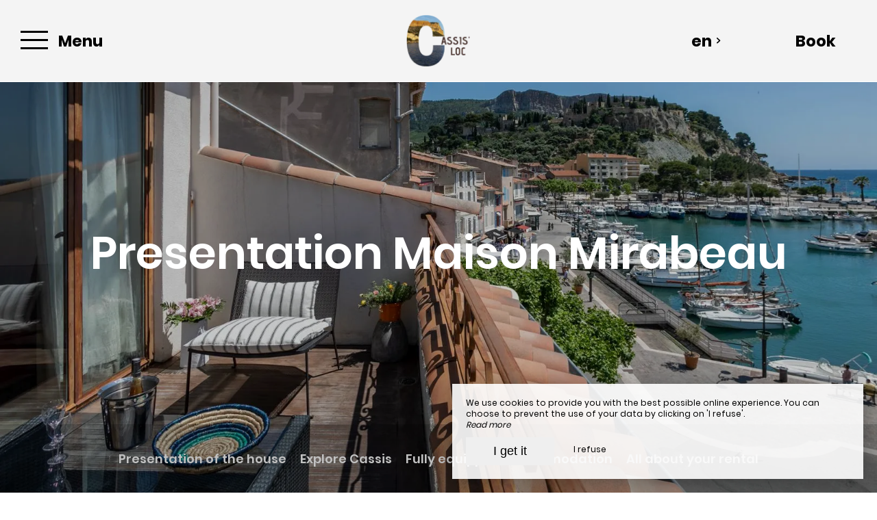

--- FILE ---
content_type: text/html; charset=UTF-8
request_url: https://www.cassisloc.fr/en/presentation-mirabeau
body_size: 11128
content:
<!DOCTYPE html>
<!--
            ..-:/+++++/+////+/+++++/:-..
      .-/+o+:-*'                  '*-:/oo/:.
   ./oo/-'     ..:/+oossssssso+/:..     './oo/.
 -os+'      .+yhy+:-'        '.:/shyo-      .::'
:ys-      'smh:'
sy+       +dds++++++++++++++++++++++oss:  -----:::
yys*                               -smd-  '''''syy
yyyo-       .oyy+:....      ....:+shy/'      .oyyy
oyyyyo:..     '.:+oooooooooooooo+:-'      .-+syyys
+yyyyyyso+:...        ''''''        ...-/osyyyyyy+
:yyyyyyyyyyysso+//:---......---://+oosso/+yyyyyyy:
'yyyyyyyyyyyyyyyyyyyyyyyyyyyyyyyyyyyyyy:'/yyyyyyy'
 oyyyyyyyyyyyyyyyyyyyyyyyyyyyyyyyyyyyyy:'+yyyyyyo
 .yyyyyyyyyyyyyyyyyyyyyyyyyyyyyyyyyyyyy:.:+yyyys.
  -syyyyyyyyyyyyyyyyyyyyyyyyyyyyyyyyyy:...:yyys.
   ':oyhyyyyyyyyyyyyyyyyyyyyyyyyyyyyyy/-./sys:'
      '-/oyyyyyyyyyyyyyyyyyyyyyyyyyyyyy+./:.
           '.-:/+oossyyyyyyyyyssoo+/:-.'
--><html lang="en">
<head>
	<meta charset="utf-8">
	<meta name="referrer" content="strict-origin-when-cross-origin">
	<meta name="viewport" content="width=device-width, initial-scale=1.0, maximum-scale=1.0">
			<title>Presentation Mirabeau</title>
	
		<meta name="language" content="en">

	
	<link rel="preconnect" href="//fonts.gstatic.com/" crossorigin="anonymous">
	
	

	<link rel="icon" href="/favicon.ico" type="image/x-icon">



<link rel="preload" as="script" href="/js/manifest.js?id=be571ea8c43e608e450c1463e0b83cfa"/>
<link rel="preload" as="script" href="/js/vendor.js?id=6dfbd57fa4324b59d7104027273be4bf"/>
<link rel="preload" as="script" href="/js/app.js?id=00903ddcaac2c747e9de62a4e8fd9d0c"/>
<link rel="preconnect" href="//neo.my-groom-service.com" crossorigin="anonymous">











	<link rel="preload" as="style" href="/css/vendor.css?id=e69018469e63fe10e7afd568327e940c"/>
	<link rel="stylesheet" href="/css/vendor.css?id=e69018469e63fe10e7afd568327e940c">
	<link rel="preconnect" href="//fonts.my-groom-service.com" crossorigin="anonymous">
	
	<link
			rel="preload"
			href="/css/fonts.css?id=21bb67cb8aae11ec02292176c0fe0465"
			as="style"
			onload="this.onload=null;this.rel='stylesheet'"
	/>
	<noscript>
		<link rel="stylesheet" href="/css/fonts.css?id=21bb67cb8aae11ec02292176c0fe0465"/>
	</noscript>
<link rel="preload" as="style" href="/css/app.css?id=11fd945ff396882c902e857e8a1baf3d"/>
<link rel="stylesheet" href="/css/app.css?id=11fd945ff396882c902e857e8a1baf3d">

<link rel="canonical" href="https://www.cassisloc.fr/location-appartements-vue-mer-cassis"/>


	
	
	<link rel="alternate" hreflang="x-default"
	      href="https://www.cassisloc.fr/location-appartements-vue-mer-cassis"/>
	<link rel="alternate" hreflang="fr"
	      href="https://www.cassisloc.fr/location-appartements-vue-mer-cassis"/>

	
									<link rel="alternate" hreflang="de"
			      href="https://www.cassisloc.fr/de/presentation-mirabeau"/>
											<link rel="alternate" hreflang="en"
			      href="https://www.cassisloc.fr/en/presentation-mirabeau"/>
						
<script>
	window.Laravel = {"csrfToken":"VAqhUVJkQE69OJzdyMgbEaeHOifd8wY00k7K5EvV"};
</script>
<meta property="og:image" content="https://www.cassisloc.fr/imagecache/fullwidth/notfound.jpg"/>
<meta property="og:image:type" content="image/jpg"/>
<meta property="og:image:width" content="1920"/>
<meta property="og:image:height" content="1080"/>
<meta property="og:type" content="website"/>
<meta property="og:url" content="https://www.cassisloc.fr"/>
<meta property="og:title" content="Cassis&#039;Loc"/>
<meta property="og:locale" content="en">
</head>
<body>
<span id="scroll-top"></span>

	<div id="container-menu">
	<div class="menu d-flex border-bottom">
		<div class="box box-left d-flex align-items-center justify-content-start">
			<div id="menu-container-left" class="d-flex align-items-center h-100">
				<div id="menu-mode-burger" class="align-items-center h-100">
					<div class="burger-click-region d-flex align-items-center h-100">
						<span class="burger-menu-piece"></span>
						<span class="burger-menu-piece"></span>
						<span class="burger-menu-piece"></span>
					</div>
					<div class="burger-text-container d-none d-md-flex align-items-center h-100">
						<div class="burger-text burger-text-menu">
							Menu						</div>
						<div class="burger-text burger-text-close">
							Close						</div>
					</div>
				</div>
			</div>
		</div>
		<div class="box d-flex align-items-center justify-content-center">
			<a class="h-100 d-flex align-items-center" href="/">
				<div class="logo-menu-responsive"></div>
			</a>
		</div>

		<div class="box d-flex justify-content-end">
			<div class="dropdown box-lang d-none d-md-flex justify-content-center align-items-center">
				<a aria-haspopup="true"
				   aria-expanded="false"
				   data-toggle="dropdown"
				   data-display="static"
				   id="dropdownLang"
				   class="d-flex justify-content-center align-items-center">
					en
					<div class="pl-2 d-flex align-items-center">
						<svg xmlns="http://www.w3.org/2000/svg" width="9.479" height="6.153" viewBox="0 0 9.479 6.153">
	<path id="arrow_bottom_black" d="M158.553,192.364l-4.74-4.937,1.168-1.216,3.572,3.721,3.571-3.721,1.168,1.216Z" transform="translate(-153.812 -186.211)" fill="#212121"/>
</svg>
					</div>
				</a>
				<div class="dropdown-menu" aria-labelledby="dropdownLang">
					<a class="lang-element w-100 h-100 d-flex justify-content-center align-items-center"
		   rel=&quot;alternate&quot; hreflang="de" href="http://www.cassisloc.fr/de/presentation-mirabeau">
			de
		</a>
							<a class="lang-element w-100 h-100 d-flex justify-content-center align-items-center"
		   rel=&quot;alternate&quot; hreflang="fr" href="http://www.cassisloc.fr/fr/location-appartements-vue-mer-cassis">
			fr
		</a>
					</div>
			</div>
										<div class="btn-block btn-resa d-flex resa-window">
					<div class="d-none d-md-flex h-100 w-100 align-items-center">
						Book					</div>
					<div class="d-flex d-md-none h-100 w-100 align-items-center justify-content-center">
						<svg xmlns="http://www.w3.org/2000/svg" viewBox="0 0 448 512">
	<path d="M148 288h-40c-6.6 0-12-5.4-12-12v-40c0-6.6 5.4-12 12-12h40c6.6 0 12 5.4 12 12v40c0 6.6-5.4 12-12 12zm108-12v-40c0-6.6-5.4-12-12-12h-40c-6.6 0-12 5.4-12 12v40c0 6.6 5.4 12 12 12h40c6.6 0 12-5.4 12-12zm96 0v-40c0-6.6-5.4-12-12-12h-40c-6.6 0-12 5.4-12 12v40c0 6.6 5.4 12 12 12h40c6.6 0 12-5.4 12-12zm-96 96v-40c0-6.6-5.4-12-12-12h-40c-6.6 0-12 5.4-12 12v40c0 6.6 5.4 12 12 12h40c6.6 0 12-5.4 12-12zm-96 0v-40c0-6.6-5.4-12-12-12h-40c-6.6 0-12 5.4-12 12v40c0 6.6 5.4 12 12 12h40c6.6 0 12-5.4 12-12zm192 0v-40c0-6.6-5.4-12-12-12h-40c-6.6 0-12 5.4-12 12v40c0 6.6 5.4 12 12 12h40c6.6 0 12-5.4 12-12zm96-260v352c0 26.5-21.5 48-48 48H48c-26.5 0-48-21.5-48-48V112c0-26.5 21.5-48 48-48h48V12c0-6.6 5.4-12 12-12h40c6.6 0 12 5.4 12 12v52h128V12c0-6.6 5.4-12 12-12h40c6.6 0 12 5.4 12 12v52h48c26.5 0 48 21.5 48 48zm-48 346V160H48v298c0 3.3 2.7 6 6 6h340c3.3 0 6-2.7 6-6z"/>
</svg>					</div>
				</div>
					</div>
	</div>

	<!-- Links + Contact -->
	<div id="submenu-container">

		<!-- Links -->
		<nav id="navbar" class="navbar">
			<ul class="navbar-nav d-none d-md-flex">
														
																	<li class="nav-item ">
							<a class="nav-link" href="/en" title="Cassis Loc"
							   target="_self"
							   rel="">
								Cassis Loc
							</a>
						</li>
																			
																	

						<li class="dropdown nav-item ">
							<a aria-haspopup="true"
							   aria-expanded="false"
							   class="nav-link"
							   data-toggle="dropdown"
							   id="dropdownMenuNavbar_2"
							   title="Bellevue House">
								Bellevue House
								<div class="pl-3 d-flex align-items-center">
									<svg xmlns="http://www.w3.org/2000/svg" width="9.479" height="6.153" viewBox="0 0 9.479 6.153">
	<path id="arrow_bottom_black" d="M158.553,192.364l-4.74-4.937,1.168-1.216,3.572,3.721,3.571-3.721,1.168,1.216Z" transform="translate(-153.812 -186.211)" fill="#212121"/>
</svg>
								</div>
							</a>
							<ul class="dropdown-menu"
							    id="dropdownMenuNavbar_2">
																										<li class="sub-nav-item w-100 ">
										<a class="sub-nav-link" href="/presentation-bellevue"
										   title="Presentation Bellevue"
										   target="_self"
										   rel="">
											Presentation Bellevue
										</a>
									</li>
																										<li class="sub-nav-item w-100 ">
										<a class="sub-nav-link" href="/our-apartments"
										   title="Our Apartments"
										   target="_self"
										   rel="">
											Our Apartments
										</a>
									</li>
																										<li class="sub-nav-item w-100 ">
										<a class="sub-nav-link" href="/en/gallery-bellevue"
										   title="Gallery"
										   target="_self"
										   rel="">
											Gallery
										</a>
									</li>
																										<li class="sub-nav-item w-100 ">
										<a class="sub-nav-link" href="/en/fares-bellevue"
										   title="Prices"
										   target="_self"
										   rel="">
											Prices
										</a>
									</li>
															</ul>
						</li>
																			
																	

						<li class="dropdown nav-item active">
							<a aria-haspopup="true"
							   aria-expanded="false"
							   class="nav-link"
							   data-toggle="dropdown"
							   id="dropdownMenuNavbar_10"
							   title="Mirabeau House">
								Mirabeau House
								<div class="pl-3 d-flex align-items-center">
									<svg xmlns="http://www.w3.org/2000/svg" width="9.479" height="6.153" viewBox="0 0 9.479 6.153">
	<path id="arrow_bottom_black" d="M158.553,192.364l-4.74-4.937,1.168-1.216,3.572,3.721,3.571-3.721,1.168,1.216Z" transform="translate(-153.812 -186.211)" fill="#212121"/>
</svg>
								</div>
							</a>
							<ul class="dropdown-menu"
							    id="dropdownMenuNavbar_10">
																										<li class="sub-nav-item w-100 submenu-active">
										<a class="sub-nav-link" href="/presentation-mirabeau"
										   title="Presentation Mirabeau"
										   target="_self"
										   rel="">
											Presentation Mirabeau
										</a>
									</li>
																										<li class="sub-nav-item w-100 ">
										<a class="sub-nav-link" href="/our-bedrooms"
										   title="Our Bedrooms"
										   target="_self"
										   rel="">
											Our Bedrooms
										</a>
									</li>
																										<li class="sub-nav-item w-100 ">
										<a class="sub-nav-link" href="/en/galerie-mirabeau"
										   title="Gallery"
										   target="_self"
										   rel="">
											Gallery
										</a>
									</li>
																										<li class="sub-nav-item w-100 ">
										<a class="sub-nav-link" href="/en/fares-mirabeau"
										   title="Prices"
										   target="_self"
										   rel="">
											Prices
										</a>
									</li>
															</ul>
						</li>
																			
																	

						<li class="dropdown nav-item ">
							<a aria-haspopup="true"
							   aria-expanded="false"
							   class="nav-link"
							   data-toggle="dropdown"
							   id="dropdownMenuNavbar_18"
							   title="Around">
								Around
								<div class="pl-3 d-flex align-items-center">
									<svg xmlns="http://www.w3.org/2000/svg" width="9.479" height="6.153" viewBox="0 0 9.479 6.153">
	<path id="arrow_bottom_black" d="M158.553,192.364l-4.74-4.937,1.168-1.216,3.572,3.721,3.571-3.721,1.168,1.216Z" transform="translate(-153.812 -186.211)" fill="#212121"/>
</svg>
								</div>
							</a>
							<ul class="dropdown-menu"
							    id="dropdownMenuNavbar_18">
																										<li class="sub-nav-item w-100 ">
										<a class="sub-nav-link" href="/en/to-see"
										   title="To see"
										   target="_self"
										   rel="">
											To see
										</a>
									</li>
																										<li class="sub-nav-item w-100 ">
										<a class="sub-nav-link" href="/en/todo"
										   title="To do"
										   target="_self"
										   rel="">
											To do
										</a>
									</li>
																										<li class="sub-nav-item w-100 ">
										<a class="sub-nav-link" href="/en/goodaddresses"
										   title="Good addresses"
										   target="_self"
										   rel="">
											Good addresses
										</a>
									</li>
															</ul>
						</li>
																			
																	<li class="nav-item ">
							<a class="nav-link" href="/en/contact" title="Contact &amp; Access"
							   target="_self"
							   rel="">
								Contact &amp; Access
							</a>
						</li>
												</ul>

			<!-- Navbar Mobile -->
			<ul class="mobile-menu d-sm-flex d-md-none flex-column justify-content-start align-items-start">
														
																	<li class="">
							<a class="" href="/en" title="Cassis Loc"
							   target="_self"
							   rel="">
								Cassis Loc
							</a>
						</li>
																			
											
						<li class="dropdown ">
							<a aria-haspopup="true"
							   aria-expanded="false"
							   class="d-flex align-items-center"
							   data-toggle="dropdown"
							   id="dropdownMenuMobile_2"
							   title="Bellevue House">
								Bellevue House
								<div class="pl-3 d-flex align-items-center">
									<svg xmlns="http://www.w3.org/2000/svg" width="9.479" height="6.153" viewBox="0 0 9.479 6.153">
	<path id="arrow_bottom_black" d="M158.553,192.364l-4.74-4.937,1.168-1.216,3.572,3.721,3.571-3.721,1.168,1.216Z" transform="translate(-153.812 -186.211)" fill="#212121"/>
</svg>
								</div>
							</a>
							<ul class="dropdown-menu"
							    aria-labelledby="dropdownMenuMobile_2">
																										<li class="sub-nav-item ">
										<a class="sub-nav-link" href="/presentation-bellevue"
										   title="Presentation Bellevue"
										   target="_self"
										   rel="">
											Presentation Bellevue
										</a>
									</li>
																										<li class="sub-nav-item ">
										<a class="sub-nav-link" href="/our-apartments"
										   title="Our Apartments"
										   target="_self"
										   rel="">
											Our Apartments
										</a>
									</li>
																										<li class="sub-nav-item ">
										<a class="sub-nav-link" href="/en/gallery-bellevue"
										   title="Gallery"
										   target="_self"
										   rel="">
											Gallery
										</a>
									</li>
																										<li class="sub-nav-item ">
										<a class="sub-nav-link" href="/en/fares-bellevue"
										   title="Prices"
										   target="_self"
										   rel="">
											Prices
										</a>
									</li>
															</ul>
						</li>
																			
											
						<li class="dropdown active">
							<a aria-haspopup="true"
							   aria-expanded="false"
							   class="d-flex align-items-center"
							   data-toggle="dropdown"
							   id="dropdownMenuMobile_10"
							   title="Mirabeau House">
								Mirabeau House
								<div class="pl-3 d-flex align-items-center">
									<svg xmlns="http://www.w3.org/2000/svg" width="9.479" height="6.153" viewBox="0 0 9.479 6.153">
	<path id="arrow_bottom_black" d="M158.553,192.364l-4.74-4.937,1.168-1.216,3.572,3.721,3.571-3.721,1.168,1.216Z" transform="translate(-153.812 -186.211)" fill="#212121"/>
</svg>
								</div>
							</a>
							<ul class="dropdown-menu"
							    aria-labelledby="dropdownMenuMobile_10">
																										<li class="sub-nav-item active">
										<a class="sub-nav-link" href="/presentation-mirabeau"
										   title="Presentation Mirabeau"
										   target="_self"
										   rel="">
											Presentation Mirabeau
										</a>
									</li>
																										<li class="sub-nav-item ">
										<a class="sub-nav-link" href="/our-bedrooms"
										   title="Our Bedrooms"
										   target="_self"
										   rel="">
											Our Bedrooms
										</a>
									</li>
																										<li class="sub-nav-item ">
										<a class="sub-nav-link" href="/en/galerie-mirabeau"
										   title="Gallery"
										   target="_self"
										   rel="">
											Gallery
										</a>
									</li>
																										<li class="sub-nav-item ">
										<a class="sub-nav-link" href="/en/fares-mirabeau"
										   title="Prices"
										   target="_self"
										   rel="">
											Prices
										</a>
									</li>
															</ul>
						</li>
																			
											
						<li class="dropdown ">
							<a aria-haspopup="true"
							   aria-expanded="false"
							   class="d-flex align-items-center"
							   data-toggle="dropdown"
							   id="dropdownMenuMobile_18"
							   title="Around">
								Around
								<div class="pl-3 d-flex align-items-center">
									<svg xmlns="http://www.w3.org/2000/svg" width="9.479" height="6.153" viewBox="0 0 9.479 6.153">
	<path id="arrow_bottom_black" d="M158.553,192.364l-4.74-4.937,1.168-1.216,3.572,3.721,3.571-3.721,1.168,1.216Z" transform="translate(-153.812 -186.211)" fill="#212121"/>
</svg>
								</div>
							</a>
							<ul class="dropdown-menu"
							    aria-labelledby="dropdownMenuMobile_18">
																										<li class="sub-nav-item ">
										<a class="sub-nav-link" href="/en/to-see"
										   title="To see"
										   target="_self"
										   rel="">
											To see
										</a>
									</li>
																										<li class="sub-nav-item ">
										<a class="sub-nav-link" href="/en/todo"
										   title="To do"
										   target="_self"
										   rel="">
											To do
										</a>
									</li>
																										<li class="sub-nav-item ">
										<a class="sub-nav-link" href="/en/goodaddresses"
										   title="Good addresses"
										   target="_self"
										   rel="">
											Good addresses
										</a>
									</li>
															</ul>
						</li>
																			
																	<li class="">
							<a class="" href="/en/contact" title="Contact &amp; Access"
							   target="_self"
							   rel="">
								Contact &amp; Access
							</a>
						</li>
												</ul>
		</nav>

				
			<!-- Contact -->
			<div id="contact-menu" class="contact-menu d-none d-md-flex align-items-center justify-content-center">

									<div class="d-flex contact-item">
						<div class="p-bottom">
							Email :&nbsp;
						</div>
						<div class="text-pratique">
							<div class="content">
								<script type="text/javascript" language="javascript">coded = "yJyKJyykyZFKX2@m1JkZ.KF1" 
		cipher = "O7LUcYbgZJjvrzt36XAERepQT9HoKsBmnNPGiM420udqDIlahxCFSyf1V5w8kW" 
		shift=coded.length
		link=""
		for (i=0; i<coded.length; i++){
		    if (cipher.indexOf(coded.charAt(i))==-1){
		        ltr=coded.charAt(i)
		        link+=(ltr)
		    }
		    else {
		        ltr = (cipher.indexOf(coded.charAt(i))-shift+cipher.length) % cipher.length
		        link+=(cipher.charAt(ltr))
		    }               
		}document.write("<a href=\'mailto:"+link+"\'>"+link+"</a>")</script>
		<noscript><p>Activate Javascript</p></noscript>
							</div>
						</div>
					</div>
				
									<a class="box-tel contact-item" href="tel:+33769785551">
						Tel : +33 7 69 78 55 51
					</a>
				
									<a href="https://www.facebook.com/pages/category/Travel-Company/Sas-cassis-loc-294069770638497/" target="_blank" rel="noopener noreferrer"
					   class="contact-item d-flex align-items-center">
						<div class="pr-3 d-flex align-items-center">
							<svg xmlns="http://www.w3.org/2000/svg" viewBox="0 0 24 24">
	<path d="M9 8h-3v4h3v12h5v-12h3.642l.358-4h-4v-1.667c0-.955.192-1.333 1.115-1.333h2.885v-5h-3.808c-3.596 0-5.192 1.583-5.192 4.615v3.385z"/>
</svg>						</div>
						Facebook					</a>
				
									<a href="https://www.instagram.com/cassisloc/" target="_blank" rel="noopener noreferrer"
					   class="contact-item d-flex align-items-center">
						<div class="pr-3 d-flex align-items-center">
							<svg xmlns="http://www.w3.org/2000/svg" viewBox="0 0 24 24">
	<path d="M12 2.163c3.204 0 3.584.012 4.85.07 3.252.148 4.771 1.691 4.919 4.919.058 1.265.069 1.645.069 4.849 0 3.205-.012 3.584-.069 4.849-.149 3.225-1.664 4.771-4.919 4.919-1.266.058-1.644.07-4.85.07-3.204 0-3.584-.012-4.849-.07-3.26-.149-4.771-1.699-4.919-4.92-.058-1.265-.07-1.644-.07-4.849 0-3.204.013-3.583.07-4.849.149-3.227 1.664-4.771 4.919-4.919 1.266-.057 1.645-.069 4.849-.069zm0-2.163c-3.259 0-3.667.014-4.947.072-4.358.2-6.78 2.618-6.98 6.98-.059 1.281-.073 1.689-.073 4.948 0 3.259.014 3.668.072 4.948.2 4.358 2.618 6.78 6.98 6.98 1.281.058 1.689.072 4.948.072 3.259 0 3.668-.014 4.948-.072 4.354-.2 6.782-2.618 6.979-6.98.059-1.28.073-1.689.073-4.948 0-3.259-.014-3.667-.072-4.947-.196-4.354-2.617-6.78-6.979-6.98-1.281-.059-1.69-.073-4.949-.073zm0 5.838c-3.403 0-6.162 2.759-6.162 6.162s2.759 6.163 6.162 6.163 6.162-2.759 6.162-6.163c0-3.403-2.759-6.162-6.162-6.162zm0 10.162c-2.209 0-4-1.79-4-4 0-2.209 1.791-4 4-4s4 1.791 4 4c0 2.21-1.791 4-4 4zm6.406-11.845c-.796 0-1.441.645-1.441 1.44s.645 1.44 1.441 1.44c.795 0 1.439-.645 1.439-1.44s-.644-1.44-1.439-1.44z"/>
</svg>
						</div>
						Instagram					</a>
												
			</div>
		
		<!-- Contact Mobile -->
		<div id="contact-menu-mobile" class="d-flex justify-content-around d-md-none">
							<a class="d-flex align-items-center"
				   href="https://www.google.fr/maps/place/SAS+CASSIS+LOC/@43.2149348,5.5342564,17z/data=!3m1!4b1!4m5!3m4!1s0x12c9ba94b3162631:0xf9ca8f143c3d52fb!8m2!3d43.2149309!4d5.5364451" target="_blank">
					<svg xmlns="http://www.w3.org/2000/svg" viewBox="0 0 384 512">
						<path d="M172.268 501.67C26.97 291.031 0 269.413 0 192 0 85.961 85.961 0 192 0s192 85.961 192 192c0 77.413-26.97 99.031-172.268 309.67-9.535 13.774-29.93 13.773-39.464 0zM192 272c44.183 0 80-35.817 80-80s-35.817-80-80-80-80 35.817-80 80 35.817 80 80 80z"/>
					</svg>
				</a>
										<a class="d-flex align-items-center" href="tel:+33769785551">
					<svg xmlns="http://www.w3.org/2000/svg" width="20.021" height="20.039" viewBox="0 0 20.021 20.039">
	<g data-name="Groupe 1175" transform="translate(0 0)">
		<path data-name="Tracé 26" d="M1.934,18.713a1.365,1.365,0,0,0,.142.116l.708.438c.026.013.064.039.09.052a8.563,8.563,0,0,0,3.464.721,7.254,7.254,0,0,0,5.2-2.022l6.684-6.684a7.885,7.885,0,0,0,1.249-8.642.521.521,0,0,0-.064-.116l-.451-.683c-.026-.039-.064-.077-.09-.116l-1.2-1.2A1.97,1.97,0,0,0,16.28,0a1.814,1.814,0,0,0-1.275.528L11.528,4.005a1.893,1.893,0,0,0,.039,2.679l1.365,1.365L8.283,12.7,6.892,11.308a1.752,1.752,0,0,0-1.326-.567,1.885,1.885,0,0,0-1.314.541L.775,14.759A2.056,2.056,0,0,0,.195,16.1a1.861,1.861,0,0,0,.528,1.4Zm-.064-2.859,3.477-3.477a.332.332,0,0,1,.476.026l1.932,1.932a.785.785,0,0,0,1.095,0L14.58,8.6a.8.8,0,0,0,.232-.541.741.741,0,0,0-.232-.541L12.674,5.589a.365.365,0,0,1-.039-.5L16.113,1.61a.234.234,0,0,1,.18-.077.444.444,0,0,1,.3.129l1.133,1.133.373.567a6.268,6.268,0,0,1-.953,6.852l-6.684,6.71a5.729,5.729,0,0,1-4.121,1.571,6.976,6.976,0,0,1-2.782-.567l-.592-.361L1.818,16.42a.339.339,0,0,1-.077-.245A.609.609,0,0,1,1.869,15.854Z" transform="translate(-0.193)" fill="#fff"></path>
	</g>
</svg>				</a>
										<a href="https://www.facebook.com/pages/category/Travel-Company/Sas-cassis-loc-294069770638497/" target="_blank" rel="noopener noreferrer"
				   class="d-flex align-items-center">
					<div class="d-flex align-items-center">
						<svg xmlns="http://www.w3.org/2000/svg" viewBox="0 0 24 24">
	<path d="M9 8h-3v4h3v12h5v-12h3.642l.358-4h-4v-1.667c0-.955.192-1.333 1.115-1.333h2.885v-5h-3.808c-3.596 0-5.192 1.583-5.192 4.615v3.385z"/>
</svg>					</div>
				</a>
										<a href="https://www.instagram.com/cassisloc/" target="_blank" rel="noopener noreferrer"
				   class="d-flex align-items-center">
					<div class="d-flex align-items-center">
						<svg xmlns="http://www.w3.org/2000/svg" viewBox="0 0 24 24">
	<path d="M12 2.163c3.204 0 3.584.012 4.85.07 3.252.148 4.771 1.691 4.919 4.919.058 1.265.069 1.645.069 4.849 0 3.205-.012 3.584-.069 4.849-.149 3.225-1.664 4.771-4.919 4.919-1.266.058-1.644.07-4.85.07-3.204 0-3.584-.012-4.849-.07-3.26-.149-4.771-1.699-4.919-4.92-.058-1.265-.07-1.644-.07-4.849 0-3.204.013-3.583.07-4.849.149-3.227 1.664-4.771 4.919-4.919 1.266-.057 1.645-.069 4.849-.069zm0-2.163c-3.259 0-3.667.014-4.947.072-4.358.2-6.78 2.618-6.98 6.98-.059 1.281-.073 1.689-.073 4.948 0 3.259.014 3.668.072 4.948.2 4.358 2.618 6.78 6.98 6.98 1.281.058 1.689.072 4.948.072 3.259 0 3.668-.014 4.948-.072 4.354-.2 6.782-2.618 6.979-6.98.059-1.28.073-1.689.073-4.948 0-3.259-.014-3.667-.072-4.947-.196-4.354-2.617-6.78-6.979-6.98-1.281-.059-1.69-.073-4.949-.073zm0 5.838c-3.403 0-6.162 2.759-6.162 6.162s2.759 6.163 6.162 6.163 6.162-2.759 6.162-6.163c0-3.403-2.759-6.162-6.162-6.162zm0 10.162c-2.209 0-4-1.79-4-4 0-2.209 1.791-4 4-4s4 1.791 4 4c0 2.21-1.791 4-4 4zm6.406-11.845c-.796 0-1.441.645-1.441 1.44s.645 1.44 1.441 1.44c.795 0 1.439-.645 1.439-1.44s-.644-1.44-1.439-1.44z"/>
</svg>
					</div>
				</a>
									
			<div class="dropdown box-lang d-flex align-items-center">
				<a aria-haspopup="true"
				   aria-expanded="false"
				   data-toggle="dropdown"
				   data-display="static"
				   id="dropdownLangMobile"
				   class="d-flex h-100 justify-content-center align-items-center">
					en
					<div class="pl-1 d-flex align-items-center">
						<svg xmlns="http://www.w3.org/2000/svg" width="9.479" height="6.153" viewBox="0 0 9.479 6.153">
	<path id="arrow_bottom_black" d="M158.553,192.364l-4.74-4.937,1.168-1.216,3.572,3.721,3.571-3.721,1.168,1.216Z" transform="translate(-153.812 -186.211)" fill="#212121"/>
</svg>
					</div>
				</a>
				<div class="dropdown-menu" aria-labelledby="dropdownLangMobile">
					<a class="lang-element w-100 h-100 d-flex justify-content-center align-items-center"
		   rel=&quot;alternate&quot; hreflang="de" href="http://www.cassisloc.fr/de/presentation-mirabeau">
			de
		</a>
							<a class="lang-element w-100 h-100 d-flex justify-content-center align-items-center"
		   rel=&quot;alternate&quot; hreflang="fr" href="http://www.cassisloc.fr/fr/location-appartements-vue-mer-cassis">
			fr
		</a>
					</div>
			</div>

		</div>
	</div>
</div>
	<div id="resa-modal" class="resa-modal">
	<div class="modal">
		<div class="modal-sandbox"></div>
		<div class="modal-box h-100">
			<div class="modal-body h-100">
				<div class="row no-gutters h-100">
											<div class="col-md-12 col-lg-4 text-content d-flex flex-column justify-content-center h-100">
							<div class="title">
								Book your apartment
							</div>
		
							<div data-simplebar data-simplebar-auto-hide="false" class="scroll description">
								By booking on our website, you are guaranteed to get the best rate for your accommodation in Cassis. To find out more about our accommodation, contact Cassis'Loc by phone or email!
							</div>
		
																				</div>
										<div class="resa-form-container col-md-12 col-lg-8">
						<div class="overlay-resa w-100 h-100"></div>
						
						<div class="blurry-background-loader" id="blurry-resa-imagebg-1">
							<div class="blurry">
								<div class="fullbg resa-bg-content" style="background: url('/imagecache/fullwidth/resa.jpg') no-repeat center;"></div>
							</div>
						</div>
						
						<div class="resa-form-content h-100 d-flex flex-column justify-content-center">	
									
															<div id="booking-engine-2" class="booking-engine">
																			<form name="resamail" method="POST" action="/reservation" target="_blank" rel="noopener noreferrer">
	<input type="hidden" name="id_moteur_resa" value=2 />
	<input type="hidden" name="options" id="options-2" value=""/>
	<input type="hidden" name="_token" value="VAqhUVJkQE69OJzdyMgbEaeHOifd8wY00k7K5EvV" autocomplete="off">

	<div class="date-picker-container row no-gutters">
		<div class="col-12 col-md-6 resa-col-left resa-col-left-pick">
			<div class="arrivee" id="arrivee-2">
	<input name="arrivee" type="text" data-input/>
	<div data-toggle class="picker-container d-flex flex-column" title="Arrival">
		<div class="title-input">
			Arrival		</div>
		<div id="form-day"></div>
		<div class="form-month-year-container d-flex align-items-center justify-content-center">
			<div  id="form-month"></div>
			<div  id="form-year"></div>
		</div>
		<!-- input is mandatory -->
	</div>
</div>

		</div>
		<div class="col-12 col-md-6 resa-col-right resa-col-right-pick">
			<div class="depart" id="depart-2">
    <input name="depart" type="text" data-input/>
    <div data-toggle class="picker-container d-flex flex-column" title="Departure">
        <div class="title-input">
            Departure        </div>
        <div id="form-day"></div>
        <div class="form-month-year-container d-flex align-items-center justify-content-center">
            <div  id="form-month"></div>
            <div  id="form-year"></div>
        </div>
        <!-- input is mandatory -->
    </div>
</div>

		</div>
	</div>

	<div class="row no-gutters">
		<div class="col-12">
			<div class="form-group">
				<select name="nbadult" required>
					<option value="1">1 person</option>
					<option value="2" selected>2 persons</option>
											<option value="3">3 persons</option>
											<option value="4">4 persons</option>
											<option value="5">5 persons</option>
											<option value="6">6 persons</option>
											<option value="7">7 persons</option>
											<option value="8">8 persons</option>
											<option value="9">9 persons</option>
											<option value="10">10 persons</option>
									</select>
			</div>
		</div>
	</div>

	<div class="row no-gutters">
		<div class="col-12 d-flex justify-content-center align-items-center">
			<button class="btn-resa-next text-link d-flex align-items-center p-0" target="_blank" rel="noopener noreferrer">
				<div class="text-button">
											Book									</div>
				<div class="btn-circle btn-next d-flex">
					<svg xmlns="http://www.w3.org/2000/svg" width="14.406" height="4.978" viewBox="0 0 14.406 4.978">
	<g id="arrow_right_button" transform="translate(14.406 4.978) rotate(180)">
		<path id="Union_3" data-name="Union 3" d="M0,2.489,4.3,0V1.819h10.1V3.184H4.3V4.978Z" fill="#212121"/>
	</g>
</svg>
				</div>
			</button>
		</div>
	</div>
</form>																	</div>
													</div>
					</div>
				</div>
				<div class="btn-close d-flex align-items-center justify-content-center">
					<svg id="cross_black" xmlns="http://www.w3.org/2000/svg" width="25" height="30" viewBox="0 0 21.638 21.638">
						<path id="Tracé_630" data-name="Tracé 630" d="M15.3,8.61H8.67V15.3H6.6V8.61H0V6.69H6.6V0H8.67V6.69H15.3Z" transform="translate(10.819 0) rotate(45)" fill="#212121"/>
					</svg>
				</div>

			</div>
		</div>
	</div>
</div><main>
		<article id="main-content">

	
	
			<header>
			<div class="header">
			<div class="overlay-header">

			
			<div class='header-title d-flex justify-content-center align-items-center header-tags'>
				Presentation Maison Mirabeau
			</div>

		</div>
		<div class="blurry-background-loader" id="blurry-header">
    <blurry-background-loader
            src="cassisloc-mirabeau-chambre-sormiou-6.jpg"
            bg-class="bg">
                    
            </blurry-background-loader>
</div>
			<ul class="panel-tags-containeur d-none d-md-flex justify-content-center m-0 p-0">
							<li class="h-100">
					<a class="h-100 d-flex align-items-center justify-content-center smooth-scroll" href="#Presentation_of_the_house">
						Presentation of the house
					</a>
				</li>
							<li class="h-100">
					<a class="h-100 d-flex align-items-center justify-content-center smooth-scroll" href="#Explore_Cassis">
						Explore Cassis
					</a>
				</li>
							<li class="h-100">
					<a class="h-100 d-flex align-items-center justify-content-center smooth-scroll" href="#Logements_tout_équipés">
						Fully equipped accommodation
					</a>
				</li>
							<li class="h-100">
					<a class="h-100 d-flex align-items-center justify-content-center smooth-scroll" href="#Tout_savoir_sur_votre_location">
						All about your rental
					</a>
				</li>
					</ul>
	
</div>

		</header>
	
	
			<section>
			<div class="contenu-fullbg-containeur-text" id=Presentation_of_the_house>
				<div class="text-module">
					<h1 class="title">
			Apartment rental in Cassis by the sea
		</h1>
	
	
			<p> This <strong> village building </strong>, Maison Mirabeau, offers <strong> three modern apartments </strong> by the sea in <strong> Cassis </strong>. In a quiet street, discover these little cocoons of softness for <strong> 1 to 3 people </strong>. They will be fully <strong> furnished </strong> to guarantee you restful and comfortable stays in the center of the town of <strong> Cassis </strong>, on the <strong> port </strong> and close to all <strong> amenities </strong>. This building is on three floors and does not have a lift, nevertheless all these <strong> charming apartments </strong> in Cassis have a superb <strong> sea view </strong>.   </p>
															</div>
			</div>
		</section>
	
	
			<section id="full-picture-container" class="overflow-hidden">

			<div class="border-wrapper">
				<div class="border-right"></div>
				<div class="border-left"></div>
			</div>

			<div id="full-picture">
				<div class="blurry-background-loader" id="picture-20">
    <blurry-background-loader
            src="cassisloc-5.jpg"
            bg-class="bg">
                    
            </blurry-background-loader>
</div>			</div>
		</section>
	
	
			<section>
			<div class="parallax" id=Explore_Cassis>
	<div class="overlay-parallax">
					<div class="parallax-overlay-container h-100 d-flex align-items-center">
				<div class="parallax-overlay-content row m-0">
					<h2 class="title col-sm-12 col-md-6 p-0">
						Explore Cassis
					</h2>
					<div class="description col-sm-12 col-md-6 p-0">
						<p> By choosing the <strong> seaside apartments </strong> in Cassis'Loc, you will stay close to the bustle of the city center, but above all <strong> on the port of Cassis </strong> . This charming town is a perfect mix between the <strong> iodized flavors of the Mediterranean </strong> and the <strong> spices of Provence </strong>. At the bend of an alley, walk the <strong> market </strong> which is held every <strong> Wednesday </strong> and <strong> Friday </strong> morning, where you can discover all the specialties of the South from France.   </p>
<p> By booking one of our <strong> apartments on the port of Cassis </strong>, by the sea, you are guaranteed to fully enjoy the <strong> sweetness of life on the Côte d ' Azure </strong>.   </p>
<p> </p>

												
					</div>
				</div>
			</div>
			</div>
	<div class="blurry-background-loader" id="parallax-5">
    <blurry-background-loader
            src="e829c779a0c0970b334af0949d600cfd.jpg"
            bg-class="">
                    
            </blurry-background-loader>
</div></div>
		</section>
	


	
		<section>
			<div id="flexible">
	
		
					<div class="flexible-row" id=Logements_tout_équipés>
				<div id="slider-photos-6" class="slider-photos">
    <slider-photos :images="[&quot;cassisloc-mirabeau-chambre-sormiou-2.jpg&quot;,&quot;cassisloc-mirabeau-studio-port-miou-7.jpg&quot;,&quot;cassisloc-mirabeau-chambre-port-pin-6.jpg&quot;,&quot;cassisloc-mirabeau-chambre-sormiou-3.jpg&quot;]" :idslider="'6'"></slider-photos>
</div>
	<div class="overlay-flexible ">
		<div class="text-module">
			<h2 class="title">
				Fully equipped apartments
			</h2>
			<div data-simplebar data-simplebar-auto-hide="false" data-simplebar-direction='rtl' class="scroll">
				<div class="description">
					<p> The apartment rentals offered in Maison Mirabeau are equipped with <strong> bedding </strong> and a private <strong> bathroom </strong>. It has a <strong> kitchenette area </strong>, where you can prepare small meals on the go. You will also have reversible <strong> air conditioning </strong>, as well as a <strong> courtesy tray </strong> with tea, coffee, sugar and kettle. However, the main advantage of these <strong> modern apartments in Cassis </strong> is their breathtaking view of the Mediterranean Sea.   </p>
				</div>
			</div>

								</div>
	</div>

			</div>
			
		
					<div class="flexible-row" id=Tout_savoir_sur_votre_location>
				<div id="slider-photos-7" class="slider-photos">
    <slider-photos :images="[&quot;cassisloc-4.jpg&quot;]" :idslider="'7'"></slider-photos>
</div>
	<div class="overlay-flexible overlay-right">
		<div class="text-module">
			<h2 class="title">
				Everything you need to know about your apartment rental
			</h2>
			<div data-simplebar data-simplebar-auto-hide="false" data-simplebar-direction='rtl' class="scroll">
				<div class="description">
					<p> Animals are not accepted. Maison Mirabeau has <strong> no lift </strong> and is therefore not able to accommodate people with reduced mobility. On the day of your arrival, you must specify the <strong> time of your arrival </strong> so that we can welcome you. The <strong> cleaning </strong>, the <strong> linen </strong> of house and bathroom are included in the price of your night. During high season (April to September), the <strong> minimum stay </strong> is 2 nights. You can rent a <strong> secure garage </strong> located a 10-minute walk away for € 20 per night. Contact us for more information!   </p>
				</div>
			</div>

								</div>
	</div>

			</div>
			
		
					<div class="flexible-row" >
				<div id="slider-photos-15" class="slider-photos">
    <slider-photos :images="[&quot;cassisloc-mirabeau-chambre-port-pin-6.jpg&quot;]" :idslider="'15'"></slider-photos>
</div>
	<div class="overlay-flexible ">
		<div class="text-module">
			<h2 class="title">
				All your stays
			</h2>
			<div data-simplebar data-simplebar-auto-hide="false" data-simplebar-direction='rtl' class="scroll">
				<div class="description">
					<p>Whether you prefer to stay with <strong>family</strong> , <strong>friends</strong> , as a <strong>couple</strong> or <strong>alone</strong> for a <strong>business trip</strong> , our <strong>modern apartment rentals</strong> on the port of Cassis will delight you. You will enjoy a <strong>superb view of the sea</strong> and discover all the joys of living on the <strong>Côte d'Azur</strong> . Contact us to learn more about <strong>how</strong> to book our <strong>seaside apartments</strong> in Cassis or the activities to do in the surrounding area.</p>
				</div>
			</div>

								</div>
	</div>

			</div>
			</div>
		</section>
</article>
</main>
	<footer>
		
		<div class="footer-coord row no-gutters d-flex justify-content-center">
			<div class="box-info logo-box">
	<div class="footer-logo"></div>
</div>
<div class="box-info">
	<div class="title-main-footer p-bottom">
		Contact us	</div>
			<div class="text-pratique">
			<div class="content"><a href="https://www.google.fr/maps/place/SAS+CASSIS+LOC/@43.2149348,5.5342564,17z/data=!3m1!4b1!4m5!3m4!1s0x12c9ba94b3162631:0xf9ca8f143c3d52fb!8m2!3d43.2149309!4d5.5364451"
			                        target="_blank" rel="noopener noreferrer">7 rue St Clair, 13260 Cassis <br/> 4 place Mirabeau, 13260 Cassis</a></div>
		</div>
	</div>
<div class="box-sociaux-container d-flex">
			<div class="box-info">
			<div class="title-coord-bold p-bottom">
				By phone			</div>
							<div class="text-pratique">
					<div class="content">
						<a href="tel:+33769785551">
							+33 7 69 78 55 51
						</a>
					</div>
				</div>
								</div>
				<div class="box-info">
			<div class="title-coord-bold p-bottom">
				By email			</div>
			<div class="text-pratique">
				<div class="content">
											<script type="text/javascript" language="javascript">coded = "PlPLlPPuPsTLrA@68lus.LT8" 
		cipher = "MCAKuw7SnvTsLe0QX1zbOU64xa2mhVYDpIWP5jHF3rifqkZ9olc8dtNGRBJEgy" 
		shift=coded.length
		link=""
		for (i=0; i<coded.length; i++){
		    if (cipher.indexOf(coded.charAt(i))==-1){
		        ltr=coded.charAt(i)
		        link+=(ltr)
		    }
		    else {
		        ltr = (cipher.indexOf(coded.charAt(i))-shift+cipher.length) % cipher.length
		        link+=(cipher.charAt(ltr))
		    }               
		}document.write("<a href=\'mailto:"+link+"\'>"+link+"</a>")</script>
		<noscript><p>Activate Javascript</p></noscript>
						<br/>
														</div>
			</div>
		</div>
				<div class="box-info social">
							<a href="https://www.facebook.com/pages/category/Travel-Company/Sas-cassis-loc-294069770638497/" target="_blank" rel="noopener noreferrer"
				   class="box-network d-flex align-items-center p-bottom">
					<div class="pr-3 d-flex align-items-center">
						<svg xmlns="http://www.w3.org/2000/svg" viewBox="0 0 24 24">
	<path d="M9 8h-3v4h3v12h5v-12h3.642l.358-4h-4v-1.667c0-.955.192-1.333 1.115-1.333h2.885v-5h-3.808c-3.596 0-5.192 1.583-5.192 4.615v3.385z"/>
</svg>					</div>
					Facebook				</a>
										<a href="https://www.instagram.com/cassisloc/" target="_blank" rel="noopener noreferrer"
				   class="box-network d-flex align-items-center p-bottom">
					<div class="pr-3 d-flex align-items-center">
						<svg xmlns="http://www.w3.org/2000/svg" viewBox="0 0 24 24">
	<path d="M12 2.163c3.204 0 3.584.012 4.85.07 3.252.148 4.771 1.691 4.919 4.919.058 1.265.069 1.645.069 4.849 0 3.205-.012 3.584-.069 4.849-.149 3.225-1.664 4.771-4.919 4.919-1.266.058-1.644.07-4.85.07-3.204 0-3.584-.012-4.849-.07-3.26-.149-4.771-1.699-4.919-4.92-.058-1.265-.07-1.644-.07-4.849 0-3.204.013-3.583.07-4.849.149-3.227 1.664-4.771 4.919-4.919 1.266-.057 1.645-.069 4.849-.069zm0-2.163c-3.259 0-3.667.014-4.947.072-4.358.2-6.78 2.618-6.98 6.98-.059 1.281-.073 1.689-.073 4.948 0 3.259.014 3.668.072 4.948.2 4.358 2.618 6.78 6.98 6.98 1.281.058 1.689.072 4.948.072 3.259 0 3.668-.014 4.948-.072 4.354-.2 6.782-2.618 6.979-6.98.059-1.28.073-1.689.073-4.948 0-3.259-.014-3.667-.072-4.947-.196-4.354-2.617-6.78-6.979-6.98-1.281-.059-1.69-.073-4.949-.073zm0 5.838c-3.403 0-6.162 2.759-6.162 6.162s2.759 6.163 6.162 6.163 6.162-2.759 6.162-6.163c0-3.403-2.759-6.162-6.162-6.162zm0 10.162c-2.209 0-4-1.79-4-4 0-2.209 1.791-4 4-4s4 1.791 4 4c0 2.21-1.791 4-4 4zm6.406-11.845c-.796 0-1.441.645-1.441 1.44s.645 1.44 1.441 1.44c.795 0 1.439-.645 1.439-1.44s-.644-1.44-1.439-1.44z"/>
</svg>
					</div>
					Instagram				</a>
											</div>
	</div>

		</div>
		
		<div class="logos-footer col-12 col-sm-12">
					</div>
		
		<div class="row no-gutters footer-mgs d-flex align-items-center justify-content-between">
			<div class="col-sm-12 col-md-6 mgs-content">
	© 2026 Cassis&#039;Loc
	| <a href="https://www.cassisloc.fr/en/mentions-legales">&nbsp;Legal Notice&nbsp;</a>
	| <a href="https://www.cassisloc.fr/en/sitemap">&nbsp;Site Map</a>
</div>
<a href="#scroll-top" class="btn-footer-scroll smooth-scroll">
	<div class="btn-circle btn-top d-flex">
		<svg xmlns="http://www.w3.org/2000/svg" width="14.406" height="4.978" viewBox="0 0 14.406 4.978">
			<g id="arrow_right_button" transform="translate(14.406 4.978) rotate(180)">
				<path id="Union_3" data-name="Union 3" d="M0,2.489,4.3,0V1.819h10.1V3.184H4.3V4.978Z"/>
			</g>
		</svg>
	</div>
</a>
<div class="col-sm-12 col-md-6">
	<div class="row no-gutters align-items-center">
		<div class="mgs-desc col-sm-12 col-md-7 col-lg-9">
			
							Sites internet pour hôtels et restaurants
					</div>
		<div class="mgs-logo col-sm-12 col-md-5 col-lg-3">
			<img class="img-fluid" alt="Logo My Groom Service"
			     width="200" height="48"
			     src="/imagecache/logo/logo_white.png"/>
		</div>
	</div>
</div>
		</div>
	</footer>

<div class="js-cookie-consent cookie-consent">
	<div class="cookie-consent__message" style="display: none;">
		This site requires the use of cookies to function properly. However, only so-called 'technical' cookies (functionality cookies) which are essential for the proper functioning of the services and their security are used. They cannot be desactivated and do not require your consent. The only data collected is intended for Google Analytics: they are anonymous (anonymization which transforms personal data into raw non-identifying data, which can be used without obtaining the consent of the users from which it originates). You can still prevent the use of the latter by clicking on 'I refuse'.
	</div>
	<div class="cookie-consent__message cookie-consent__message_short">
		We use cookies to provide you with the best possible online experience. You can choose to prevent the use of your data by clicking on 'I refuse'.
	</div>
	<div id="cookie-consent__readmore" style="font-style: italic;">
		Read more
	</div>
	<div id="cookie-consent__readless" style="font-style: italic; display: none;">
		Read less
	</div>
	<button class="js-cookie-consent-agree cookie-consent__agree">
		I get it
	</button>
	<div class="js-cookie-consent-refuse cookie-consent__refuse">
		I refuse
	</div>
</div>

	<script>
		window.laravelCookieConsent = (function () {
			const COOKIE_DOMAIN = 'www.cassisloc.fr',
				COOKIE_TEXT_CONTENT = "This site requires the use of cookies to function properly. However, only so-called &#039;technical&#039; cookies (functionality cookies) which are essential for the proper functioning of the services and their security are used. They cannot be desactivated and do not require your consent. The only data collected is intended for Google Analytics: they are anonymous (anonymization which transforms personal data into raw non-identifying data, which can be used without obtaining the consent of the users from which it originates). You can still prevent the use of the latter by clicking on &#039;I refuse&#039;.",
				COOKIE_TEXT_REDUCED_LENGTH = 160

			const readmoreButton = document.getElementById('cookie-consent__readmore'),
				readlessButton = document.getElementById('cookie-consent__readless'),
				acceptButtons = document.getElementsByClassName('js-cookie-consent-agree'),
				refuseButtons = document.getElementsByClassName('js-cookie-consent-refuse'),
				messageDiv = document.getElementsByClassName('cookie-consent__message')[0],
				shortMessageDiv = document.getElementsByClassName('cookie-consent__message_short')[0]

			function consentWithCookies() {
				const COOKIE_VALUE = 1
				setCookie('cookie_consent', COOKIE_VALUE, 365)
				
				
								localStorage.setItem('consentGranted', 'true')

				function gtag() {
					window.dataLayer = window.dataLayer || []
					window.dataLayer.push(arguments)
				}

				gtag('consent', 'update', {
					ad_user_data: 'granted',
					ad_personalization: 'granted',
					ad_storage: 'granted',
					analytics_storage: 'granted'
				})
				
				hideCookieDialog()
			}

			function refuseCookies() {
				const COOKIE_VALUE = 0
				setCookie('cookie_consent', COOKIE_VALUE, 365)
				hideCookieDialog()
				location.reload() 
			}

			function cookieExists(name) {
				const cookies = document.cookie.split('; ')
				return cookies.indexOf(name + '=0') !== -1 || cookies.indexOf(name + '=1') !== -1
			}

			function hideCookieDialog() {
				const dialogs = document.getElementsByClassName('js-cookie-consent')

				for (let i = 0; i < dialogs.length; ++i) {
					dialogs[i].style.display = 'none'
				}
			}

			function setCookie(name, value, expirationInDays) {
				const date = new Date()
				date.setTime(date.getTime() + (expirationInDays * 24 * 60 * 60 * 1000))
				document.cookie = name + '=' + value
					+ ';expires=' + date.toUTCString()
					+ ';domain=' + COOKIE_DOMAIN
					+ ';path=/'
					+ ';samesite=lax'
			}

			function readMore() {
				shortMessageDiv.style.display = 'none'
				messageDiv.style.display = 'block'
				readmoreButton.style.display = 'none'
				readlessButton.style.display = 'block'
			}

			function readLess() {
				messageDiv.style.display = 'none'
				shortMessageDiv.style.display = 'block'
				readmoreButton.style.display = 'block'
				readlessButton.style.display = 'none'
			}

			if (cookieExists('cookie_consent')) {
				hideCookieDialog()
			}

			for (let i = 0; i < acceptButtons.length; ++i) {
				acceptButtons[i].addEventListener('click', consentWithCookies)
			}

			for (let i = 0; i < refuseButtons.length; ++i) {
				refuseButtons[i].addEventListener('click', refuseCookies)
			}


			readmoreButton.addEventListener('click', readMore)
			readlessButton.addEventListener('click', readLess)

			return {
				consentWithCookies: consentWithCookies,
				hideCookieDialog: hideCookieDialog,
				refuseCookies: refuseCookies
			}
		})()
	</script>
<script>
	if (window.document.documentMode) {
		// Do IE stuff
		console.info('Internet Explorer detected')
		alert('Internet Explorer n\'est pas supporté, merci d\'utiliser un autre navigateur tel que Google Chrome ou Mozilla Firefox.\n\nInternet Explorer is not compatible, please use Google Chrome or Mozilla Firefox.')
	}
</script>
<script defer src="/js/manifest.js?id=be571ea8c43e608e450c1463e0b83cfa"></script>
<script defer src="/js/vendor.js?id=6dfbd57fa4324b59d7104027273be4bf"></script>
<script defer src="/js/app.js?id=00903ddcaac2c747e9de62a4e8fd9d0c"></script>

<script type="application/ld+json">
{
	"@context": "https://schema.org",
	"@type": "Hotel", 
	"url": "https://www.cassisloc.fr",
	"name": "Cassis&#039;Loc",
			"logo": "https://www.cassisloc.fr/imagecache/logo/brand_logo.png",
		"address": {
		"@type": "PostalAddress",
		
		"addressLocality": "Cassis   4 place Mirabeau,",
		"postalCode": "13260",
		"streetAddress": "7 rue St Clair,",
		"url": "https://www.cassisloc.fr"
	},
	"telephone": "+33 7 69 78 55 51",
	"email": "sascassisloc13@gmail.com",
	"latitude": "43.115936",
    "longitude": "5.851809",
    "hasMap": "https://www.google.fr/maps/place/SAS+CASSIS+LOC/@43.2149348,5.5342564,17z/data=!3m1!4b1!4m5!3m4!1s0x12c9ba94b3162631:0xf9ca8f143c3d52fb!8m2!3d43.2149309!4d5.5364451",
    "availableLanguage": [{"@type":"Language","name":"German"},{"@type":"Language","name":"English"},{"@type":"Language","name":"French"}],
	"image": "https://www.cassisloc.fr/imagecache/fullwidth/notfound.jpg"
	
			,"sameAs": ["https://www.facebook.com/pages/category/Travel-Company/Sas-cassis-loc-294069770638497/","https://www.instagram.com/cassisloc/"]
			}
</script>
<!-- Global site tag (gtag.js) - Google Analytics -->
		<script async src="https://www.googletagmanager.com/gtag/js?id=G-X3SNHP9MKN"></script>
		<script>
			window.dataLayer = window.dataLayer || []

			function gtag() {
				window.dataLayer.push(arguments)
			}

						
			
			gtag('consent', 'default', {
				'ad_user_data': 'denied',
				'ad_personalization': 'denied',
				'ad_storage': 'denied',
				'analytics_storage': 'denied',
				'wait_for_update': 500
			})
			
			gtag('js', new Date())

						gtag('config', 'G-X3SNHP9MKN', {'anonymize_ip': true})
			
			
					</script>

	</body>
</html>


--- FILE ---
content_type: text/css
request_url: https://www.cassisloc.fr/css/app.css?id=11fd945ff396882c902e857e8a1baf3d
body_size: 20087
content:
html{font-size:62.5%;height:100%;scrollbar-width:thin}body{-webkit-font-smoothing:antialiased;-moz-osx-font-smoothing:grayscale;background-color:#fff;font-family:Poppins Regular,sans-serif;font-size:16px;font-size:1.6rem;line-height:1.4;margin:0;padding:0}body,h1.title{color:#000}.title,h1,h2,h3,h4{font-family:Poppins Semi-Bold,sans-serif;font-size:4.4rem;margin:0}@media (max-width:991px){.title,h1,h2,h3,h4{font-size:3.6rem}}@media (max-width:767px){.title,h1,h2,h3,h4{font-size:3.3rem}}h5,h6{font-family:Poppins Semi-Bold,sans-serif;font-size:3.7rem;margin:0}@media (max-width:991px){h5,h6{font-size:3rem}}@media (max-width:767px){h5,h6{font-size:2.6rem}}p{line-height:4rem;margin:0}@media (max-width:767px){p{line-height:3.5rem}}#bookingapp .form-inputs input[type=file]::file-selector-button,#bookingapp .psp-input input[type=file]::file-selector-button,.btn-block,.cookie-consent button,.form-group input[type=file]::file-selector-button{background-color:#dc7c04;color:#fff;cursor:pointer;font-family:Poppins Semi-Bold,sans-serif;font-size:2.3rem;height:100%;padding:0 8rem}#bookingapp .form-inputs input:hover[type=file]::file-selector-button,#bookingapp .psp-input input:hover[type=file]::file-selector-button,.btn-block:hover,.cookie-consent button:hover,.form-group input:hover[type=file]::file-selector-button{background:#aa6003;transition:all .3s ease-in-out}@media (max-width:1199px){#bookingapp .form-inputs input[type=file]::file-selector-button,#bookingapp .psp-input input[type=file]::file-selector-button,.btn-block,.cookie-consent button,.form-group input[type=file]::file-selector-button{padding:0 4em}}@media (max-width:991px){#bookingapp .form-inputs input[type=file]::file-selector-button,#bookingapp .psp-input input[type=file]::file-selector-button,.btn-block,.cookie-consent button,.form-group input[type=file]::file-selector-button{padding:0 3em}}@media (max-width:767px){#bookingapp .form-inputs input[type=file]::file-selector-button,#bookingapp .psp-input input[type=file]::file-selector-button,.btn-block,.cookie-consent button,.form-group input[type=file]::file-selector-button{padding:0 1.5em}}.cookie-consent{background:hsla(0,0%,100%,.9);bottom:0;color:#000;font-size:12px;max-width:100vw;padding:2rem;position:fixed;right:0;text-align:left;width:100vw;z-index:9999}@media (min-width:768px){.cookie-consent{bottom:20px;box-shadow:0 5px 35px -5px rgba(0,0,0,.4);max-width:600px;right:20px}}.cookie-consent button{border:none;font-size:1.8rem!important;margin-top:1rem;padding:1rem 4rem!important}.cookie-consent .js-cookie-consent-refuse{color:#000;display:inline-block;margin-left:25px;padding:15px 0;vertical-align:bottom}.cookie-consent #cookie-consent__readless:hover,.cookie-consent #cookie-consent__readmore:hover,.cookie-consent .js-cookie-consent-refuse:hover{cursor:pointer;text-decoration:underline}.description{line-height:3rem;margin:0}@media (max-width:767px){.description{line-height:2.5rem}}a{color:#000;text-decoration:none}.img-fluid{height:auto;max-width:100%}.text-module ul{line-height:4rem;list-style:none;padding-left:0}.text-module li:before{content:"+";display:inline-block;font-family:Poppins Light,sans-serif;font-size:1.8rem;margin-right:1rem}.text-module p{padding-top:2rem}.text-module p:first-of-type{padding-top:4.8rem}@media (max-width:767px){.text-module p:first-of-type{padding-top:2rem}}.simplebar-track{background-color:#a9a9a9;border-radius:0!important}.simplebar-vertical{width:.4rem!important}.simplebar-horizontal{height:.4rem!important}.simplebar-horizontal .simplebar-scrollbar{top:0!important}.simplebar-scrollbar:before{background-color:#dc7c04;border-radius:0!important;bottom:0!important;left:0!important;right:0!important;top:0!important}.simplebar-scrollbar.simplebar-visible:before{opacity:1}::-webkit-scrollbar{width:.4rem}::-webkit-scrollbar-track{background:#a9a9a9}::-webkit-scrollbar-thumb{background:#dc7c04}.h-100{height:100%}.w-100{width:100%}.padding0{padding:0!important}.btn-circle,.btn-circle-listing-chambre{background:transparent;border-radius:50%;cursor:pointer;height:4.8rem;position:relative;width:4.8rem}.btn-circle{border:.1rem solid hsla(0,0%,76%,.6)}.btn-circle-listing-chambre{border:.1rem solid hsla(0,0%,100%,.6)}.btn-circle-big{background-color:hsla(0,0%,76%,.6);border-radius:50%;cursor:pointer;height:8rem;position:relative;width:8rem}.btn-slider{transition:transform .3s}.btn-slider:hover{z-index:1}.btn-slider:hover.btn-next,.btn-slider:hover.btn-prev{transform:scale(1.1);-webkit-transform:scale(1.1);-moz-transform:scale(1.1);-ms-transform:scale(1.1);-o-transform:scale(1.1)}.btn-next,.btn-prev,.btn-top{position:relative}.btn-next svg,.btn-prev svg,.btn-top svg{height:100%;margin:auto}.btn-top{transform:rotate(-90deg);-webkit-transform:rotate(-90deg);-moz-transform:rotate(-90deg);-ms-transform:rotate(-90deg);-o-transform:rotate(-90deg)}.btn-link{background-color:transparent;border:none}.text-link{color:#000;cursor:pointer;font-family:Poppins Semi-Bold,sans-serif;font-size:2.6rem;margin-top:5.6rem;width:-moz-fit-content;width:fit-content}@media (max-width:767px){.text-link{font-size:2rem;margin-top:2rem}}.text-link:hover .btn-circle{background-color:hsla(0,0%,76%,.6);border:0 solid hsla(0,0%,76%,.6)}.text-link:hover .btn-circle,.text-link:hover .btn-circle.btn-prev{transform:scale(1.6);-webkit-transform:scale(1.6);-moz-transform:scale(1.6);-ms-transform:scale(1.6);-o-transform:scale(1.6);transition:all .3s ease-in-out}.text-link .btn-circle{border:.1rem solid hsla(0,0%,76%,.6);margin-left:2.4rem;transition:all .3s ease-in-out}.text-link .text-button{max-width:calc(100% - 7.2rem)}.text-link path,.text-link svg{fill:#000!important}#flexible .flexible-row .slider-photos .dots,#header-accueil-container #media-accueil .dots,.dots{bottom:0;left:0;list-style:none;padding:0;position:absolute;right:0;text-align:center;width:100%}#flexible .flexible-row .slider-photos .dots .dot-active,#header-accueil-container #media-accueil .dots .dot-active,.dots .dot-active{background:#dc7c04;color:#fff}#flexible .flexible-row .slider-photos .dots li,#header-accueil-container #media-accueil .dots li,.dots li{background:#fff;border-radius:50%;display:inline-block;height:10px;margin:5px;transition:all .5s ease-in-out;width:10px}.logo-menu-responsive{background:url(/imagecache/logo/brand_logo.png) no-repeat 50%;background-size:contain;border:2rem solid transparent;display:block;height:12rem;margin:auto;max-height:100%;transition:all .6s ease-in-out;width:24rem}@media (max-width:767px){.logo-menu-responsive{background:url(/imagecache/logo/brand_logo_mobile.png) no-repeat 50%;background-size:contain;border:.75rem solid transparent;height:12rem;width:12rem}}nav{font-family:Poppins Medium,sans-serif;font-size:1.8rem;height:12rem;z-index:1030}@media (max-width:767px){nav{height:calc(100vh - 14rem)}}nav ul{display:flex;flex-direction:row;height:100%;justify-content:center;list-style:none;margin:0;padding:0}nav ul li{min-width:12rem}nav ul li a{align-items:center;cursor:pointer;display:flex;height:100%;justify-content:center;padding:0 1rem;text-decoration:none}nav ul li .btn-resa,nav ul li .btn-voucher{background-color:#dc7c04;height:12rem;justify-content:center;opacity:0;transform:translateY(-12rem);transition:all .5s ease-in-out}nav ul li .btn-resa path,nav ul li .btn-resa svg,nav ul li .btn-voucher path,nav ul li .btn-voucher svg{fill:#fff;width:40px}nav ul li .btn-resa:hover,nav ul li .btn-voucher:hover{background:#aa6003}nav ul li .btn-resa:hover.active,nav ul li .btn-voucher:hover.active{opacity:1}#container-menu{left:0;position:fixed;right:0;top:0;z-index:1030}#container-menu .menu{background-color:#f4f4f4;font-family:Poppins Bold,sans-serif;font-size:2.3rem;height:12rem;position:relative;z-index:1}@media (max-width:767px){#container-menu .menu{height:8rem}}#container-menu .menu.border-bottom{border-bottom:.1rem solid #fff}#container-menu .menu .box{display:flex;flex:1;justify-content:center}#container-menu .menu .box #menu-container-left{cursor:pointer}#container-menu .menu .box #menu-container-left #menu-mode-burger{color:#000;display:flex;padding-left:3rem}#container-menu .menu .box #menu-container-left #menu-mode-burger .burger-menu-piece{border-top-color:#000}#container-menu .menu .box .btn-resa{font-size:2.3rem;padding:0 6rem}@media (max-width:767px){#container-menu .menu .box .btn-resa{padding:0;width:10rem}#container-menu .menu .box .btn-resa path,#container-menu .menu .box .btn-resa svg{fill:#fff;width:2.5rem}}#container-menu .menu .box .btn-voucher{background-color:#f4f4f4;border-color:#f4f4f4;border-right-style:solid;color:#dc7c04;font-size:2.3rem;padding:0}@media (max-width:992px){#container-menu .menu .box .btn-voucher{padding:0;width:7rem}#container-menu .menu .box .btn-voucher path,#container-menu .menu .box .btn-voucher svg{fill:#dc7c04;width:3.5rem}}#container-menu .menu .box .btn-voucher .btn-voucher-text{padding:0 40px;text-align:center}#container-menu .menu .box .box-lang{font-size:2.3rem}#container-menu .menu .box .box-lang path,#container-menu .menu .box .box-lang svg{fill:#000}#container-menu .menu .box .box-lang.dropdown>a:hover{cursor:pointer}#container-menu .menu .box .box-lang.dropdown svg{transform:rotate(-90deg)}#container-menu .menu .box .box-lang.dropdown.show svg{transform:rotate(0deg)}#container-menu .menu .box .box-lang.dropdown .dropdown-menu{background-color:#f4f4f4;position:absolute;top:12rem}@media (max-width:767px){#container-menu .menu .box .box-lang.dropdown .dropdown-menu{top:8rem}}#container-menu .menu .box .box-lang.dropdown .dropdown-menu .lang-element:hover{background:#dbdbdb}#container-menu #submenu-container{height:0;opacity:0;position:relative;transform:translateY(-24rem);transition:all .4s ease-in-out}@media (max-width:767px){#container-menu #submenu-container{bottom:0;display:block!important;height:auto;left:0;margin:auto;padding:8rem 0 6rem;position:fixed;right:0;top:0;transform:translateY(-100%);width:100vw}}#container-menu #submenu-container.submenu-container-open{height:auto;opacity:1!important;transform:translateY(0);transition:all .4s ease-in-out}#container-menu #submenu-container .contact-menu{background-color:#f4f4f4;border-bottom:.1rem solid #fff;color:#000;font-family:Poppins Medium,sans-serif;font-size:1.4rem;height:12rem;position:absolute;top:12rem;transition:all .3s ease-in-out;width:100%}#container-menu #submenu-container .contact-menu a{color:#000}#container-menu #submenu-container .contact-menu path,#container-menu #submenu-container .contact-menu svg{fill:#000;height:16px;width:16px}#container-menu #submenu-container .contact-menu .contact-item{padding-right:4rem}#container-menu #submenu-container .contact-menu .contact-item:last-child{padding-right:0}#container-menu #submenu-container .contact-menu-under-submenu{top:19rem;transition:all .3s ease-in-out}.navbar-header{background-color:#f4f4f4!important;height:12rem;left:0;position:fixed;right:0;top:0}.navbar-header .navbar-nav{justify-content:flex-end!important;margin-inline-start:12rem}@media (max-width:1199px){.navbar-header .navbar-nav{padding-right:0}}.navbar-header .navbar-nav .nav-item .dropdown-menu{margin:0 12rem;transition:all .3s ease-in-out;width:calc(100% - 24rem)!important}@media (max-width:1199px){.navbar-header .navbar-nav .nav-item .dropdown-menu{margin:0;width:100%!important}}.navbar-header .navbar-nav .nav-item .dropdown-menu.dropdown-menu-open{height:7rem!important}.navbar-header .navbar-nav .nav-item .full-width{margin:0!important;transition:all .5s ease-in-out;width:100%!important}.navbar,.navbar-header{background-color:#fff}.navbar .navbar-nav,.navbar-header .navbar-nav{justify-content:center}.navbar .navbar-nav .nav-item.dropdown.show,.navbar-header .navbar-nav .nav-item.dropdown.show{background-color:#dc7c04}.navbar .navbar-nav .nav-item.dropdown.show path,.navbar .navbar-nav .nav-item.dropdown.show svg,.navbar .navbar-nav .nav-item.dropdown.show.active path,.navbar .navbar-nav .nav-item.dropdown.show.active svg,.navbar-header .navbar-nav .nav-item.dropdown.show path,.navbar-header .navbar-nav .nav-item.dropdown.show svg,.navbar-header .navbar-nav .nav-item.dropdown.show.active path,.navbar-header .navbar-nav .nav-item.dropdown.show.active svg{fill:#fff!important}.navbar .navbar-nav .nav-item.dropdown.show .color-link-accueil,.navbar .navbar-nav .nav-item.dropdown.show .nav-link,.navbar-header .navbar-nav .nav-item.dropdown.show .color-link-accueil,.navbar-header .navbar-nav .nav-item.dropdown.show .nav-link{color:#fff!important}.navbar .navbar-nav .nav-item.dropdown.show .dropdown-menu,.navbar-header .navbar-nav .nav-item.dropdown.show .dropdown-menu{height:7rem!important;opacity:1!important;visibility:visible!important}.navbar .navbar-nav .nav-item .nav-link,.navbar-header .navbar-nav .nav-item .nav-link{color:#000;position:relative}.navbar .navbar-nav .nav-item .nav-link path,.navbar .navbar-nav .nav-item .nav-link svg,.navbar-header .navbar-nav .nav-item .nav-link path,.navbar-header .navbar-nav .nav-item .nav-link svg{fill:#000}.navbar .navbar-nav .nav-item .color-link-accueil,.navbar-header .navbar-nav .nav-item .color-link-accueil{color:#000!important}.navbar .navbar-nav .nav-item .color-link-accueil path,.navbar .navbar-nav .nav-item .color-link-accueil svg,.navbar-header .navbar-nav .nav-item .color-link-accueil path,.navbar-header .navbar-nav .nav-item .color-link-accueil svg{fill:#000!important}.navbar .navbar-nav .nav-item:hover .nav-link,.navbar-header .navbar-nav .nav-item:hover .nav-link{background-color:#dc7c04;color:#fff!important}.navbar .navbar-nav .nav-item:hover path,.navbar .navbar-nav .nav-item:hover svg,.navbar-header .navbar-nav .nav-item:hover path,.navbar-header .navbar-nav .nav-item:hover svg{fill:#fff!important}.navbar .navbar-nav .nav-item:hover .color-link-accueil,.navbar-header .navbar-nav .nav-item:hover .color-link-accueil{background-color:#dc7c04;color:#fff!important}.navbar .navbar-nav .nav-item:hover .color-link-accueil path,.navbar .navbar-nav .nav-item:hover .color-link-accueil svg,.navbar-header .navbar-nav .nav-item:hover .color-link-accueil path,.navbar-header .navbar-nav .nav-item:hover .color-link-accueil svg{fill:#fff!important}.navbar .navbar-nav .nav-item .dropdown-menu,.navbar-header .navbar-nav .nav-item .dropdown-menu{background-color:#dc7c04;display:flex!important;font-family:Poppins Bold,sans-serif;height:0;justify-content:space-evenly;left:0;opacity:0;position:absolute;visibility:hidden;width:100%}.navbar .navbar-nav .nav-item .dropdown-menu .sub-nav-item .sub-nav-link,.navbar-header .navbar-nav .nav-item .dropdown-menu .sub-nav-item .sub-nav-link{color:hsla(0,0%,100%,.73)}.navbar .navbar-nav .nav-item .dropdown-menu .sub-nav-item:hover .sub-nav-link,.navbar-header .navbar-nav .nav-item .dropdown-menu .sub-nav-item:hover .sub-nav-link{color:#fff}.navbar .navbar-nav .nav-item .dropdown-menu .sub-nav-item:hover path,.navbar .navbar-nav .nav-item .dropdown-menu .sub-nav-item:hover svg,.navbar-header .navbar-nav .nav-item .dropdown-menu .sub-nav-item:hover path,.navbar-header .navbar-nav .nav-item .dropdown-menu .sub-nav-item:hover svg{fill:#fff!important}.navbar .navbar-nav .nav-item-selected,.navbar-header .navbar-nav .nav-item-selected{background-color:#dc7c04}.navbar .navbar-nav .nav-item-selected path,.navbar .navbar-nav .nav-item-selected svg,.navbar .navbar-nav .nav-item-selected.active path,.navbar .navbar-nav .nav-item-selected.active svg,.navbar-header .navbar-nav .nav-item-selected path,.navbar-header .navbar-nav .nav-item-selected svg,.navbar-header .navbar-nav .nav-item-selected.active path,.navbar-header .navbar-nav .nav-item-selected.active svg{fill:#fff!important}.navbar .navbar-nav .nav-item-selected .nav-link,.navbar-header .navbar-nav .nav-item-selected .nav-link{color:#fff!important}.navbar .navbar-nav .btn-voucher path,.navbar .navbar-nav .btn-voucher svg,.navbar-header .navbar-nav .btn-voucher path,.navbar-header .navbar-nav .btn-voucher svg{height:100%}.navbar .navbar-nav .active .color-link-accueil,.navbar .navbar-nav .active>a,.navbar-header .navbar-nav .active .color-link-accueil,.navbar-header .navbar-nav .active>a{color:#dc7c04!important}.navbar .navbar-nav .active .btn-resa,.navbar .navbar-nav .active .btn-voucher,.navbar-header .navbar-nav .active .btn-resa,.navbar-header .navbar-nav .active .btn-voucher{cursor:pointer;justify-content:center;opacity:1;transform:translate(0)}.navbar .navbar-nav .active .btn-resa path,.navbar .navbar-nav .active .btn-resa svg,.navbar .navbar-nav .active .btn-voucher path,.navbar .navbar-nav .active .btn-voucher svg,.navbar-header .navbar-nav .active .btn-resa path,.navbar-header .navbar-nav .active .btn-resa svg,.navbar-header .navbar-nav .active .btn-voucher path,.navbar-header .navbar-nav .active .btn-voucher svg{cursor:pointer;height:100%;opacity:1;transform:translate(0);width:40px}.navbar .navbar-nav .submenu-active>a,.navbar-header .navbar-nav .submenu-active>a{color:#fff!important}.navbar .navbar-left,.navbar-header .navbar-left{display:flex;margin:auto;position:absolute;transition:all .6s ease-in-out}#btn-resa-menu,#btn-voucher-menu{margin-left:1rem;width:12rem}#btn-voucher-menu{background-color:#f4f4f4;border-color:#f4f4f4;border-right-style:solid;color:#dc7c04}#btn-voucher-menu path,#btn-voucher-menu svg{fill:#dc7c04!important}.burger-click-region{cursor:pointer;height:3rem;position:relative;width:4rem}.burger-menu-piece{border-top:.3rem solid #000;display:block;position:absolute;transform-origin:50% 50%;transition:transform .4s ease-out;width:4rem}.burger-menu-piece:first-child{top:0}.burger-menu-piece:nth-child(2){opacity:1;top:12px;transition:transform .4s ease-out,opacity 0ms linear .2s}.burger-menu-piece:nth-child(3){top:24px}.active .burger-menu-piece:first-child{animation:burger-open-top .4s ease-out forwards}.active .burger-menu-piece:nth-child(2){opacity:0;transition:transform .4s ease-out,opacity 0ms linear .2s}.active .burger-menu-piece:nth-child(3){animation:burger-open-bot .4s ease-out forwards}.closing .burger-menu-piece:first-child{animation:burger-close-top .4s ease-out forwards}.closing .burger-menu-piece:nth-child(3){animation:burger-close-bot .4s ease-out forwards}@keyframes burger-open-top{50%{transform:translate3d(0,12px,0)}to{transform:translate3d(0,12px,0) rotate(45deg)}}@keyframes burger-open-bot{50%{transform:translate3d(0,-12px,0)}to{transform:translate3d(0,-12px,0) rotate(-45deg)}}@keyframes burger-close-top{0%{transform:translate3d(0,12px,0) rotate(45deg)}50%{transform:translate3d(0,12px,0) rotate(0deg)}to{transform:translateZ(0)}}@keyframes burger-close-bot{0%{transform:translate3d(0,-12px,0) rotate(-45deg)}50%{transform:translate3d(0,-12px,0) rotate(0deg)}to{transform:translateZ(0)}}.burger-text-container{overflow:hidden;position:relative;width:12rem}.burger-text-container .burger-text{padding-left:1.5rem;position:absolute;transition:opacity .2s ease-out,transform .4s cubic-bezier(.34,.55,.25,.83)}.burger-text-container .burger-text-close,.is-open .burger-text-container .burger-text-menu{opacity:0;transform:translate3d(5rem,0,0)}.is-open .burger-text-container .burger-text-close{opacity:1;transform:translateZ(0)}.mobile-menu{max-height:calc(100vh - 14rem);overflow-y:auto;padding:2.5rem}.mobile-menu li{min-width:unset;padding:.5rem 2rem;width:100%}.mobile-menu li.active a{color:#dc7c04}.mobile-menu li.active path,.mobile-menu li.active svg{fill:#dc7c04}.mobile-menu li a{align-items:start;color:#000;height:unset;justify-content:start;padding:.5rem 0;width:100%}.mobile-menu li a path,.mobile-menu li a svg{fill:#000}.mobile-menu li.dropdown svg{transform:rotate(-90deg)}.mobile-menu li.dropdown.show svg{transform:rotate(0deg)}.mobile-menu li.dropdown.show .dropdown-menu{display:block}.mobile-menu li.dropdown.show .dropdown-menu .active a{color:#fff}.mobile-menu li.dropdown.show .dropdown-menu li a{color:hsla(0,0%,100%,.73)}.mobile-menu li.dropdown.show .dropdown-menu li:first-child{padding-top:1rem}.mobile-menu li.dropdown.show .dropdown-menu li:last-child{padding-bottom:1rem}.mobile-menu li .dropdown-menu{background-color:#dc7c04;display:none;font-family:Poppins Bold,sans-serif;height:unset}#contact-menu-mobile{background-color:#f4f4f4;bottom:0;color:#000;height:6rem;position:absolute;width:100vw}#contact-menu-mobile path,#contact-menu-mobile svg{fill:#000}#contact-menu-mobile svg{height:2rem;width:2rem}#contact-menu-mobile .box-lang{position:unset;width:unset}#contact-menu-mobile .dropdown svg{height:1rem;transform:rotate(-90deg);width:1rem}#contact-menu-mobile .dropdown.show svg{transform:rotate(-180deg)}#contact-menu-mobile .dropdown.show .dropdown-menu{display:flex!important}#contact-menu-mobile .dropdown-menu{background-color:#f4f4f4;bottom:6rem;display:none!important;height:6rem;position:absolute;right:0}#contact-menu-mobile .dropdown-menu .lang-element{padding:0 2.5rem}#contact-menu-mobile .dropdown-menu .lang-element:hover{background:#e6e6e6}.container-accueil{margin:0;position:relative;width:100%}@media (min-width:1200px){.container-accueil{margin:0 12rem}}.box-lang{font-family:Poppins Bold,sans-serif;font-size:2.1rem;height:100%;position:relative;width:14rem}@media (max-width:1199px){.box-lang{width:12rem}}@media (max-width:991px){.box-lang{width:8rem}}.box-lang.dropdown svg{transform:rotate(-90deg);transition:all .3s ease-in-out}.box-lang.dropdown>a:hover{cursor:pointer}.box-lang.dropdown.show svg{transform:rotate(-180deg)}.box-lang.dropdown.show .dropdown-menu{height:7rem;opacity:1;visibility:visible}.box-lang.dropdown .dropdown-menu{background-color:#fff;bottom:12rem;display:flex;height:7rem;height:0;opacity:0;position:absolute;right:0;transition:all .3s ease-in-out;visibility:hidden;z-index:11}@media (max-width:1199px){.box-lang.dropdown .dropdown-menu{bottom:12rem}}@media (max-width:767px){.box-lang.dropdown .dropdown-menu{bottom:8rem}}.box-lang.dropdown .dropdown-menu .lang-element{padding:0 3.2rem}@media (max-width:767px){.box-lang.dropdown .dropdown-menu .lang-element{padding:0 1.6rem}}.box-lang.dropdown .dropdown-menu .lang-element:hover{background:#e6e6e6}#header-accueil-container{background-color:#f4f4f4;display:flex;height:100vh;overflow:hidden;padding:12rem 0 0;position:relative;width:100%}@media (max-width:1199px){#header-accueil-container{padding:12rem 0 0}}@media (max-width:767px){#header-accueil-container{padding:8rem 0 0}}#header-accueil-container #media-accueil{align-items:center;display:flex;flex-direction:row;height:calc(100vh - 24rem);justify-content:center;overflow:hidden;position:relative}@media (max-width:1199px){#header-accueil-container #media-accueil{height:calc(100vh - 24rem)}}@media (max-width:767px){#header-accueil-container #media-accueil{height:calc(100vh - 16rem)}}#header-accueil-container #media-accueil #resa-alerts{align-items:center;display:flex;flex-direction:row;justify-content:center;position:fixed;top:40vh;width:100%;z-index:2000}@media (max-width:767px){#header-accueil-container #media-accueil #resa-alerts{height:auto;top:0}}#header-accueil-container #media-accueil #resa-alerts.close{display:none}#header-accueil-container #media-accueil #resa-alerts .successMessage{align-items:center;background-color:#fff;box-shadow:5px 5px 25px rgba(0,0,0,.6);display:flex;flex-direction:row;padding:15px 0;width:700px}@media (max-width:767px){#header-accueil-container #media-accueil #resa-alerts .successMessage{width:100%}}#header-accueil-container #media-accueil #resa-alerts .successMessage p{color:#000;line-height:3rem;margin:0;padding:0 12px 0 0}@media (max-width:767px){#header-accueil-container #media-accueil #resa-alerts .successMessage p{padding:0}}#header-accueil-container #media-accueil #resa-alerts .successMessage svg{margin:0 10px;text-align:center}#header-accueil-container #media-accueil #resa-alerts .successMessage svg path{fill:green}#header-accueil-container #media-accueil #resa-alerts .successMessage .closeIcon{align-self:flex-start}#header-accueil-container #media-accueil #resa-alerts .successMessage .closeIcon:hover{cursor:pointer}#header-accueil-container #media-accueil #resa-alerts .successMessage .closeIcon:hover svg path{fill:rgba(0,0,0,.3)}#header-accueil-container #media-accueil #resa-alerts .successMessage .closeIcon svg{margin:0 15px}#header-accueil-container #media-accueil #resa-alerts .successMessage .closeIcon svg path{fill:#000}@media (max-width:767px){#header-accueil-container #media-accueil .dots{z-index:1}}#header-accueil-container #media-accueil #slider-accueil{height:100%;width:100%}#header-accueil-container #media-accueil #video-accueil{height:100%;left:0;position:absolute;top:0;width:100%}#header-accueil-container #media-accueil #video-accueil .video-module{height:calc(100vh - 24rem)}@media (max-width:1199px){#header-accueil-container #media-accueil #video-accueil .video-module{height:calc(100vh - 24rem)}}@media (max-width:767px){#header-accueil-container #media-accueil #video-accueil .video-module{height:calc(100vh - 16rem)}}#header-accueil-container #media-accueil #video-accueil .video-module .video-content{min-height:102%;min-width:102%;position:absolute}#header-accueil-container #media-accueil .slider-element{transition:opacity 2s ease-in-out}#header-accueil-container #media-accueil .slider-element.hidden-slide{opacity:0}#header-accueil-container #media-accueil .btn-wrapper{bottom:8rem;filter:drop-shadow(0 0 3rem #000);left:6.4rem;position:absolute}#header-accueil-container #media-accueil .btn-wrapper .btn-circle-big{background-color:hsla(0,0%,76%,.6)}#header-accueil-container #media-accueil .btn-wrapper .btn-circle{border-color:hsla(0,0%,76%,.6)}#header-accueil-container #media-accueil .btn-wrapper path,#header-accueil-container #media-accueil .btn-wrapper svg{fill:#fff!important}#header-accueil-container #media-accueil #overlay-accueil-media{background-color:rgba(0,0,0,.2);float:right;height:100%;position:absolute;right:0;text-align:center;top:0;transform:translateX(100%);-webkit-transform:translateX(100%);width:50%;z-index:10}@media (max-width:767px){#header-accueil-container #media-accueil #overlay-accueil-media{width:calc(100% - 10rem)}}#header-accueil-container #media-accueil #overlay-accueil-media .overlay-accueil-text{color:#fff;font-family:Poppins Semi-Bold,sans-serif;font-size:4.4rem;height:100%;padding:12rem;width:100%}@media (max-width:991px){#header-accueil-container #media-accueil #overlay-accueil-media .overlay-accueil-text{font-size:3.6rem;padding:5rem}}@media (max-width:767px){#header-accueil-container #media-accueil #overlay-accueil-media .overlay-accueil-text{font-size:3.3rem;padding:3rem}}#header-accueil-container #media-accueil #overlay-accueil-media .btn-overlay{cursor:pointer;left:-3.2rem;position:absolute;top:calc(50vh - 15.2rem)}#header-accueil-container #media-accueil #overlay-accueil-media .btn-overlay.open svg{left:35%;transform:rotate(180deg)}#header-accueil-container #media-accueil #overlay-accueil-media .btn-overlay.close svg{transform:rotate(0deg)}@media (max-width:1199px){#header-accueil-container #media-accueil #overlay-accueil-media .btn-overlay{top:calc(50vh - 15.2rem)}}@media (max-width:767px){#header-accueil-container #media-accueil #overlay-accueil-media .btn-overlay{top:calc(50vh - 11.2rem)}}#header-accueil-container #media-accueil #overlay-accueil-media .btn-overlay svg{height:100%;left:100%;position:absolute}#header-accueil-container #media-accueil #overlay-accueil-media .btn-overlay svg circle,#header-accueil-container #media-accueil #overlay-accueil-media .btn-overlay svg path{fill:#fff!important}#header-accueil-container #media-accueil #overlay-accueil-media .btn-overlay .btn-circle-overlay{background-color:rgba(0,0,0,.2);border-bottom-left-radius:3.2rem;border-top-left-radius:3.2rem;height:6.4rem;width:3.2rem}#header-accueil-container #media-accueil .slide-in{animation:slide-in 1s forwards;-webkit-animation:slide-in 1s forwards;-o-animation:slide-in 1s forwards}#header-accueil-container #media-accueil .slide-out{animation:slide-out 1s forwards;-webkit-animation:slide-out 1s forwards;-o-animation:slide-out 1s forwards}@keyframes slide-in{0%{transform:translateX(100%)}to{transform:translateX(0)}}@keyframes slide-out{0%{transform:translateX(0)}to{transform:translateX(100%)}}#header-accueil-container .container-infos-accueil{font-family:Poppins Medium,sans-serif;font-size:1.6rem;height:12rem;position:relative}@media (max-width:1199px){#header-accueil-container .container-infos-accueil{height:12rem}}@media (max-width:767px){#header-accueil-container .container-infos-accueil{height:8rem;justify-content:space-around!important;padding:0 1rem}#header-accueil-container .container-infos-accueil svg{height:2.5rem;width:2.5rem}#header-accueil-container .container-infos-accueil path,#header-accueil-container .container-infos-accueil svg{fill:#000!important}}#header-accueil-container .container-infos-accueil .box-adresse,#header-accueil-container .container-infos-accueil .box-network,#header-accueil-container .container-infos-accueil .box-tel{align-content:center;color:#000;display:flex;padding:0 4rem}@media (max-width:991px){#header-accueil-container .container-infos-accueil .box-adresse,#header-accueil-container .container-infos-accueil .box-network,#header-accueil-container .container-infos-accueil .box-tel{padding:0 2rem}}@media (max-width:767px){#header-accueil-container .container-infos-accueil .box-adresse,#header-accueil-container .container-infos-accueil .box-network,#header-accueil-container .container-infos-accueil .box-tel{padding:0 1rem}}#header-accueil-container .container-infos-accueil .box-adresse a,#header-accueil-container .container-infos-accueil .box-network a,#header-accueil-container .container-infos-accueil .box-tel a{fill:#000!important}#header-accueil-container .container-infos-accueil .box-adresse path,#header-accueil-container .container-infos-accueil .box-adresse svg,#header-accueil-container .container-infos-accueil .box-network path,#header-accueil-container .container-infos-accueil .box-network svg,#header-accueil-container .container-infos-accueil .box-tel path,#header-accueil-container .container-infos-accueil .box-tel svg{fill:#000;height:16.86px;width:16.86px}@media (max-width:767px){#header-accueil-container .container-infos-accueil .box-lang{position:unset;width:4rem}#header-accueil-container .container-infos-accueil .box-lang svg{height:1rem;width:1rem}}#header-accueil-container .container-infos-accueil .box-lang a{color:#000}#header-accueil-container .container-infos-accueil .box-lang .dropdown-menu{background-color:#f4f4f4}#header-accueil-container .container-infos-accueil .box-lang path,#header-accueil-container .container-infos-accueil .box-lang svg{fill:#000}#header-accueil-container .container-infos-accueil .btn-voucher{background-color:#f4f4f4;border-color:#f4f4f4;border-right-style:solid;flex-basis:min-content;font-size:2.3rem;padding:10px}#header-accueil-container .container-infos-accueil .btn-voucher .btn-voucher-text{color:#dc7c04;padding:0 40px;text-align:center}#header-accueil-container .rotated-text-accueil{bottom:0;display:flex;font-family:Poppins Semi-Bold,sans-serif;font-size:1.3rem;left:6rem;position:absolute;transform:rotate(-90deg);transform-origin:bottom left}#header-accueil-container .rotated-text-accueil .baton{background:#000;height:.16rem;width:4.8rem}#header-accueil-container .rotated-text-accueil .text-vertical{animation:vertical-slide 2s infinite alternate;-moz-animation:vertical-slide 2s infinite alternate;-webkit-animation:vertical-slide 2s infinite alternate;-o-animation:vertical-slide 2s infinite alternate;color:#000}@keyframes vertical-slide{0%{transform:translateX(2rem)}to{transform:translateX(3rem)}}#frame-accueil{overflow:hidden;position:relative}.frame-content{margin:16rem}.frame-content.ready-to-appear .frame-text-container{opacity:0;transform:translateX(100%)}.frame-content.ready-to-appear .container-square{opacity:0;transform:translateX(-100%)}@media (max-width:1199px){.frame-content{margin:12rem}}@media (max-width:991px){.frame-content{margin:10rem}}@media (max-width:767px){.frame-content{margin:6rem 4rem}}@media (max-width:575px){.frame-content{margin:3rem 2rem}}.frame-content .container-square{opacity:1;padding:0 9rem;transform:translateX(0);transition:all 1.5s cubic-bezier(.51,.01,.31,1)}@media (max-width:1199px){.frame-content .container-square{padding:0 4rem}}@media (max-width:767px){.frame-content .container-square{padding:0}}.frame-content .frame-text-container{opacity:1;transform:translateX(0);transition:all 1.5s cubic-bezier(.51,.01,.31,1)}.frame-content .frame-text-container .frame-text{margin-top:20%}@media (max-width:767px){.frame-content .frame-text-container .frame-text{margin-top:10%}}.frame-content .frame-text-container .frame-text ul{list-style:none;padding-left:0}.frame-content .frame-text-container .frame-text li:before{content:"+";display:inline-block;font-family:Poppins Light,sans-serif;font-size:1.8rem;margin-right:1rem}.bg-frame{background-color:#fcf3ec;bottom:0;display:block;height:35vw;left:30%;position:absolute;transition:all .6s ease-out;width:35vw;z-index:-1}@media (max-width:767px){.bg-frame{height:60vw;left:30%;width:60vw}}.square-box{overflow:hidden;position:relative;width:100%}.square-box:before{content:"";display:block;padding-top:100%}.square-content{bottom:0;left:0;position:absolute;right:0;top:0}.slider-photos{height:100%;position:relative;width:100%}.slider-photos .slider .blurry{position:absolute}.slider-photos .slider .blurry .slider-element{transition:opacity 2s ease-in-out}.slider-photos .slider .blurry .slider-element.hidden-slide{opacity:0}.temoignages{background-color:#fff;height:70vh;min-height:40rem;overflow:hidden;position:relative;width:100%}@media (max-width:991px){.temoignages{min-height:500px}}.temoignages .overlay-temoignage{background-color:rgba(0,0,0,.2);display:block;height:100%;position:absolute;width:100%;z-index:1}.temoignages .temoignages-title{color:#fff;font-family:Poppins Semi-Bold,sans-serif;font-size:4.4rem;left:16rem;position:absolute;top:8rem;width:30rem;z-index:4}@media (max-width:1199px){.temoignages .temoignages-title{font-size:3.7rem;left:5rem;top:5rem}}@media (max-width:991px){.temoignages .temoignages-title{font-size:3.5rem;height:-moz-fit-content;height:fit-content;left:0;margin:0 auto;right:0;top:10%;width:-moz-fit-content;width:fit-content}}@media (max-width:767px){.temoignages .temoignages-title{font-size:3rem;text-align:center}}.temoignages .temoignages-title .average{font-size:8rem}@media (max-width:991px){.temoignages .temoignages-title .average{font-size:4.5rem}}@media (max-width:767px){.temoignages .temoignages-title .average{font-size:4rem;text-align:center}}.temoignages .temoignages-title .reviews-average-subtitle{font-size:2rem}.temoignages .temoignages-title .reviews-average-subtitle b{font-size:3.55rem}@media (max-width:991px){.temoignages .temoignages-title .reviews-average-subtitle{font-size:1.5rem}.temoignages .temoignages-title .reviews-average-subtitle b{font-size:3rem}}@media (max-width:767px){.temoignages .temoignages-title .reviews-average-subtitle{font-size:1.5rem;text-align:center}.temoignages .temoignages-title .reviews-average-subtitle b{font-size:2.5rem}}.temoignages .temoignages-title .text-center{align-items:center;display:flex;font-size:22px}.temoignages .temoignages-title .text-center a{margin:10px}.temoignages .temoignages-title .text-center a path,.temoignages .temoignages-title .text-center a svg{fill:#fff}.temoignages .temoignages-container{background-color:rgba(0,0,0,.2);float:right;height:100%;position:relative;width:64%;z-index:3}@media (max-width:991px){.temoignages .temoignages-container{width:100%}.temoignages .temoignages-container #slider-temoignages{padding:110px 0 0}.temoignages .temoignages-container #slider-temoignages .slider .temoignage .text{padding-bottom:2.4rem!important;padding-top:1.8rem!important}.temoignages .temoignages-container #slider-temoignages-ca,.temoignages .temoignages-container #slider-temoignages-echo,.temoignages .temoignages-container #slider-temoignages-experience-hotel,.temoignages .temoignages-container #slider-temoignages-qualitelis{padding:220px 0 0}}.temoignages .temoignages-container #slider-temoignages{height:100%;position:relative}.temoignages .temoignages-container #slider-temoignages .slider{color:#fff;height:100%;position:relative}.temoignages .temoignages-container #slider-temoignages .slider .btn-wrapper{bottom:3.2rem;position:absolute;right:4.8rem}.temoignages .temoignages-container #slider-temoignages .slider .btn-wrapper .btn-circle-big{background-color:hsla(0,0%,76%,.6)}.temoignages .temoignages-container #slider-temoignages .slider .btn-wrapper .btn-circle{border-color:hsla(0,0%,76%,.6)}.temoignages .temoignages-container #slider-temoignages .slider .btn-wrapper path,.temoignages .temoignages-container #slider-temoignages .slider .btn-wrapper svg{fill:#fff!important}.temoignages .temoignages-container #slider-temoignages .slider .temoignage{height:100%;opacity:1;overflow:hidden;padding-left:8rem;padding-right:16rem;position:absolute;transition:all .5s ease-in-out;width:100%}@media (max-width:991px){.temoignages .temoignages-container #slider-temoignages .slider .temoignage{padding-bottom:12rem;padding-left:4rem;padding-right:4rem}}@media (max-width:767px){.temoignages .temoignages-container #slider-temoignages .slider .temoignage{align-items:flex-start!important;padding-bottom:0}}.temoignages .temoignages-container #slider-temoignages .slider .temoignage.current-slide{opacity:1;transform:translateX(0)}.temoignages .temoignages-container #slider-temoignages .slider .temoignage.next-slide{opacity:0;transform:translateX(100%)}.temoignages .temoignages-container #slider-temoignages .slider .temoignage.prev-slide{opacity:0;transform:translateX(-100%)}.temoignages .temoignages-container #slider-temoignages .slider .temoignage.hidden-slide{opacity:0;transform:translateX(100%)}.temoignages .temoignages-container #slider-temoignages .slider .temoignage .text{line-height:3rem;padding-bottom:4.8rem;padding-top:3.2rem}.temoignages .temoignages-container #slider-temoignages .slider .temoignage .author{font-family:Poppins Bold,sans-serif;font-size:1.5rem}.temoignages .temoignages-container #slider-temoignages .slider .temoignage .author-separator{background-color:#fff;height:2rem;margin:0 1.1rem;width:.1rem}.temoignages .temoignages-container #slider-temoignages .slider .temoignage .note-container{font-family:Poppins Semi-Bold Italic,sans-serif;font-size:2.1rem;letter-spacing:.64rem}.temoignages .temoignages-container #slider-temoignages .slider .temoignage .note-container path,.temoignages .temoignages-container #slider-temoignages .slider .temoignage .note-container>svg{fill:#e8af1d!important}.temoignages .temoignages-container #slider-temoignages .slider .temoignage .note-container .note{padding-left:1.28rem}.temoignages .temoignages-container #slider-temoignages .slider .temoignage .note-container .note-total{font-family:Poppins Italic,sans-serif;font-size:1.8rem}.temoignages .temoignages-container #slider-temoignages-ca,.temoignages .temoignages-container #slider-temoignages-echo,.temoignages .temoignages-container #slider-temoignages-experience-hotel,.temoignages .temoignages-container #slider-temoignages-qualitelis{color:#fff;font-size:2rem;height:70vh;max-width:100%}.temoignages .temoignages-container #slider-temoignages-ca .temoignages,.temoignages .temoignages-container #slider-temoignages-echo .temoignages,.temoignages .temoignages-container #slider-temoignages-experience-hotel .temoignages,.temoignages .temoignages-container #slider-temoignages-qualitelis .temoignages{position:relative}@media (max-width:767px){.temoignages .temoignages-container #slider-temoignages-ca .temoignages,.temoignages .temoignages-container #slider-temoignages-echo .temoignages,.temoignages .temoignages-container #slider-temoignages-experience-hotel .temoignages,.temoignages .temoignages-container #slider-temoignages-qualitelis .temoignages{height:80%}}.temoignages .temoignages-container #slider-temoignages-ca .temoignage,.temoignages .temoignages-container #slider-temoignages-echo .temoignage,.temoignages .temoignages-container #slider-temoignages-experience-hotel .temoignage,.temoignages .temoignages-container #slider-temoignages-qualitelis .temoignage{opacity:1;padding-left:8rem;padding-right:16rem;padding-top:15vh;position:absolute;transition:opacity .5s ease-in-out}@media (max-width:767px){.temoignages .temoignages-container #slider-temoignages-ca .temoignage,.temoignages .temoignages-container #slider-temoignages-echo .temoignage,.temoignages .temoignages-container #slider-temoignages-experience-hotel .temoignage,.temoignages .temoignages-container #slider-temoignages-qualitelis .temoignage{padding:20px 15px}}.temoignages .temoignages-container #slider-temoignages-ca .temoignage.current-slide,.temoignages .temoignages-container #slider-temoignages-echo .temoignage.current-slide,.temoignages .temoignages-container #slider-temoignages-experience-hotel .temoignage.current-slide,.temoignages .temoignages-container #slider-temoignages-qualitelis .temoignage.current-slide{opacity:1}.temoignages .temoignages-container #slider-temoignages-ca .temoignage.hidden-slide,.temoignages .temoignages-container #slider-temoignages-ca .temoignage.next-slide,.temoignages .temoignages-container #slider-temoignages-ca .temoignage.prev-slide,.temoignages .temoignages-container #slider-temoignages-echo .temoignage.hidden-slide,.temoignages .temoignages-container #slider-temoignages-echo .temoignage.next-slide,.temoignages .temoignages-container #slider-temoignages-echo .temoignage.prev-slide,.temoignages .temoignages-container #slider-temoignages-experience-hotel .temoignage.hidden-slide,.temoignages .temoignages-container #slider-temoignages-experience-hotel .temoignage.next-slide,.temoignages .temoignages-container #slider-temoignages-experience-hotel .temoignage.prev-slide,.temoignages .temoignages-container #slider-temoignages-qualitelis .temoignage.hidden-slide,.temoignages .temoignages-container #slider-temoignages-qualitelis .temoignage.next-slide,.temoignages .temoignages-container #slider-temoignages-qualitelis .temoignage.prev-slide{opacity:0}.temoignages .temoignages-container #slider-temoignages-ca .temoignage .client,.temoignages .temoignages-container #slider-temoignages-echo .temoignage .client,.temoignages .temoignages-container #slider-temoignages-experience-hotel .temoignage .client,.temoignages .temoignages-container #slider-temoignages-qualitelis .temoignage .client{padding:10px 0}.temoignages .temoignages-container #slider-temoignages-ca .temoignage .note-container,.temoignages .temoignages-container #slider-temoignages-echo .temoignage .note-container,.temoignages .temoignages-container #slider-temoignages-experience-hotel .temoignage .note-container,.temoignages .temoignages-container #slider-temoignages-qualitelis .temoignage .note-container{font-family:Poppins Semi-Bold Italic,sans-serif;font-size:2.1rem;letter-spacing:.64rem}.temoignages .temoignages-container #slider-temoignages-ca .temoignage .note-container .star,.temoignages .temoignages-container #slider-temoignages-echo .temoignage .note-container .star,.temoignages .temoignages-container #slider-temoignages-experience-hotel .temoignage .note-container .star,.temoignages .temoignages-container #slider-temoignages-qualitelis .temoignage .note-container .star{fill:#e8af1d!important}.temoignages .temoignages-container #slider-temoignages-ca .temoignage .note-container .note,.temoignages .temoignages-container #slider-temoignages-echo .temoignage .note-container .note,.temoignages .temoignages-container #slider-temoignages-experience-hotel .temoignage .note-container .note,.temoignages .temoignages-container #slider-temoignages-qualitelis .temoignage .note-container .note{font-size:3rem;font-weight:bolder;padding-left:1.28rem}.temoignages .temoignages-container #slider-temoignages-ca .temoignage .note-container .note-total,.temoignages .temoignages-container #slider-temoignages-echo .temoignage .note-container .note-total,.temoignages .temoignages-container #slider-temoignages-experience-hotel .temoignage .note-container .note-total,.temoignages .temoignages-container #slider-temoignages-qualitelis .temoignage .note-container .note-total{font-family:Poppins Italic,sans-serif;font-size:1.8rem}.temoignages .temoignages-container #slider-temoignages-ca .temoignage .text,.temoignages .temoignages-container #slider-temoignages-echo .temoignage .text,.temoignages .temoignages-container #slider-temoignages-experience-hotel .temoignage .text,.temoignages .temoignages-container #slider-temoignages-qualitelis .temoignage .text{line-height:3rem;padding-bottom:1.8rem;padding-top:1.2rem}@media (max-width:767px){.temoignages .temoignages-container #slider-temoignages-ca .temoignage .text,.temoignages .temoignages-container #slider-temoignages-echo .temoignage .text,.temoignages .temoignages-container #slider-temoignages-experience-hotel .temoignage .text,.temoignages .temoignages-container #slider-temoignages-qualitelis .temoignage .text{font-size:1.5rem}}.temoignages .temoignages-container #slider-temoignages-ca .temoignage .author,.temoignages .temoignages-container #slider-temoignages-echo .temoignage .author,.temoignages .temoignages-container #slider-temoignages-experience-hotel .temoignage .author,.temoignages .temoignages-container #slider-temoignages-qualitelis .temoignage .author{font-family:Poppins Bold,sans-serif;font-size:1.5rem}.temoignages .temoignages-container #slider-temoignages-ca .temoignage .author-separator,.temoignages .temoignages-container #slider-temoignages-echo .temoignage .author-separator,.temoignages .temoignages-container #slider-temoignages-experience-hotel .temoignage .author-separator,.temoignages .temoignages-container #slider-temoignages-qualitelis .temoignage .author-separator{background-color:#fff;height:2rem;margin:0 1.1rem;width:.1rem}.temoignages .temoignages-container #slider-temoignages-ca .btn-wrapper,.temoignages .temoignages-container #slider-temoignages-echo .btn-wrapper,.temoignages .temoignages-container #slider-temoignages-experience-hotel .btn-wrapper,.temoignages .temoignages-container #slider-temoignages-qualitelis .btn-wrapper{bottom:3.2rem;position:absolute;right:4.8rem}.temoignages .temoignages-container #slider-temoignages-ca .btn-wrapper .btn-circle-big,.temoignages .temoignages-container #slider-temoignages-echo .btn-wrapper .btn-circle-big,.temoignages .temoignages-container #slider-temoignages-experience-hotel .btn-wrapper .btn-circle-big,.temoignages .temoignages-container #slider-temoignages-qualitelis .btn-wrapper .btn-circle-big{background-color:hsla(0,0%,76%,.6)}.temoignages .temoignages-container #slider-temoignages-ca .btn-wrapper .btn-circle,.temoignages .temoignages-container #slider-temoignages-echo .btn-wrapper .btn-circle,.temoignages .temoignages-container #slider-temoignages-experience-hotel .btn-wrapper .btn-circle,.temoignages .temoignages-container #slider-temoignages-qualitelis .btn-wrapper .btn-circle{border-color:hsla(0,0%,76%,.6)}.temoignages .temoignages-container #slider-temoignages-ca .btn-wrapper path,.temoignages .temoignages-container #slider-temoignages-ca .btn-wrapper svg,.temoignages .temoignages-container #slider-temoignages-echo .btn-wrapper path,.temoignages .temoignages-container #slider-temoignages-echo .btn-wrapper svg,.temoignages .temoignages-container #slider-temoignages-experience-hotel .btn-wrapper path,.temoignages .temoignages-container #slider-temoignages-experience-hotel .btn-wrapper svg,.temoignages .temoignages-container #slider-temoignages-qualitelis .btn-wrapper path,.temoignages .temoignages-container #slider-temoignages-qualitelis .btn-wrapper svg{fill:#fff!important}#header-accueil-container #media-accueil .temoignages .temoignages-container #slider-temoignages-ca .dots,#header-accueil-container #media-accueil .temoignages .temoignages-container #slider-temoignages-echo .dots,#header-accueil-container #media-accueil .temoignages .temoignages-container #slider-temoignages-experience-hotel .dots,#header-accueil-container #media-accueil .temoignages .temoignages-container #slider-temoignages-qualitelis .dots,.temoignages .temoignages-container #slider-temoignages-ca #header-accueil-container #media-accueil .dots,.temoignages .temoignages-container #slider-temoignages-ca .dots,.temoignages .temoignages-container #slider-temoignages-echo #header-accueil-container #media-accueil .dots,.temoignages .temoignages-container #slider-temoignages-echo .dots,.temoignages .temoignages-container #slider-temoignages-experience-hotel #header-accueil-container #media-accueil .dots,.temoignages .temoignages-container #slider-temoignages-experience-hotel .dots,.temoignages .temoignages-container #slider-temoignages-qualitelis #header-accueil-container #media-accueil .dots,.temoignages .temoignages-container #slider-temoignages-qualitelis .dots{bottom:0;left:0;list-style:none;padding:350px 0 0;position:relative;right:0;text-align:center;width:100%}#header-accueil-container #media-accueil .temoignages .temoignages-container #slider-temoignages-ca .dots .dot-active,#header-accueil-container #media-accueil .temoignages .temoignages-container #slider-temoignages-echo .dots .dot-active,#header-accueil-container #media-accueil .temoignages .temoignages-container #slider-temoignages-experience-hotel .dots .dot-active,#header-accueil-container #media-accueil .temoignages .temoignages-container #slider-temoignages-qualitelis .dots .dot-active,.temoignages .temoignages-container #slider-temoignages-ca #header-accueil-container #media-accueil .dots .dot-active,.temoignages .temoignages-container #slider-temoignages-ca .dots .dot-active,.temoignages .temoignages-container #slider-temoignages-echo #header-accueil-container #media-accueil .dots .dot-active,.temoignages .temoignages-container #slider-temoignages-echo .dots .dot-active,.temoignages .temoignages-container #slider-temoignages-experience-hotel #header-accueil-container #media-accueil .dots .dot-active,.temoignages .temoignages-container #slider-temoignages-experience-hotel .dots .dot-active,.temoignages .temoignages-container #slider-temoignages-qualitelis #header-accueil-container #media-accueil .dots .dot-active,.temoignages .temoignages-container #slider-temoignages-qualitelis .dots .dot-active{background:#dc7c04;color:#fff}#header-accueil-container #media-accueil .temoignages .temoignages-container #slider-temoignages-ca .dots li,#header-accueil-container #media-accueil .temoignages .temoignages-container #slider-temoignages-echo .dots li,#header-accueil-container #media-accueil .temoignages .temoignages-container #slider-temoignages-experience-hotel .dots li,#header-accueil-container #media-accueil .temoignages .temoignages-container #slider-temoignages-qualitelis .dots li,.temoignages .temoignages-container #slider-temoignages-ca #header-accueil-container #media-accueil .dots li,.temoignages .temoignages-container #slider-temoignages-ca .dots li,.temoignages .temoignages-container #slider-temoignages-echo #header-accueil-container #media-accueil .dots li,.temoignages .temoignages-container #slider-temoignages-echo .dots li,.temoignages .temoignages-container #slider-temoignages-experience-hotel #header-accueil-container #media-accueil .dots li,.temoignages .temoignages-container #slider-temoignages-experience-hotel .dots li,.temoignages .temoignages-container #slider-temoignages-qualitelis #header-accueil-container #media-accueil .dots li,.temoignages .temoignages-container #slider-temoignages-qualitelis .dots li{background:#fff;border-radius:50%;display:inline-block;height:10px;margin:5px;transition:all .5s ease-in-out;width:10px}.header{color:#fff;height:100vh;overflow:hidden;padding:12rem 0 0;position:relative;text-align:center;width:100%}@media (max-width:767px){.header{padding:8rem 0 0}}.header .overlay-header{background-color:rgba(0,0,0,.2);height:calc(100% - 12rem);position:absolute;width:100%;z-index:1}@media (max-width:767px){.header .overlay-header{height:calc(100% - 8rem)}}.header .overlay-header .header-title{font-family:Poppins Semi-Bold,sans-serif;font-size:6.6rem;height:100%;padding-left:3rem;padding-right:3rem;width:100%}@media (max-width:991px){.header .overlay-header .header-title{font-size:3.6rem}}.header .overlay-header .header-tags{height:calc(100% - 10rem)!important}@media (max-width:767px){.header .overlay-header .header-tags{height:100%!important}}.header .blurry-background-loader{height:100%;position:relative;width:100%}.header .panel-tags-containeur{background-color:rgba(0,0,0,.2);bottom:0;height:10rem;list-style:none;position:absolute;transition:all .5s ease-in-out;width:100%}.header .panel-tags-containeur.panel-tags-fixed{position:fixed;top:12rem;z-index:10}@media (max-width:767px){.header .panel-tags-containeur.panel-tags-fixed{top:8rem}}.header .panel-tags-containeur li{cursor:pointer;min-width:12vw;padding:0 1rem;position:relative;z-index:1}@media (max-width:1199px){.header .panel-tags-containeur li{min-width:10vw}}@media (max-width:767px){.header .panel-tags-containeur li{min-width:auto;padding:0 .5rem}}.header .panel-tags-containeur li:hover a{color:#fff}.header .panel-tags-containeur li a{color:#c1c1c1;cursor:pointer;font-family:Poppins Semi-Bold,sans-serif;font-size:1.8rem;text-decoration:none;width:100%}.contenu-fullbg-containeur-text{background-color:#212121;color:#fff;margin-top:-12rem;padding:12rem 0 0;width:100%}@media (max-width:767px){.contenu-fullbg-containeur-text{margin-top:-8rem;padding:8rem 0 0}}.contenu-fullbg-containeur-text .text-button{color:#fff}.contenu-fullbg-containeur-text .text-button path,.contenu-fullbg-containeur-text .text-button svg{fill:#fff!important}.contenu-fullbg-containeur-text .text-module{padding:16rem 25rem 20rem;text-align:center}@media (max-width:1199px){.contenu-fullbg-containeur-text .text-module{padding:12rem 18rem 15rem}}@media (max-width:991px){.contenu-fullbg-containeur-text .text-module{padding:6rem 10rem 10rem}}@media (max-width:767px){.contenu-fullbg-containeur-text .text-module{padding:10rem 4rem}}.contenu-fullbg-containeur-text .text-module p{padding-top:2rem}.contenu-fullbg-containeur-text .text-module p:first-of-type{padding-top:8rem}.contenu-fullbg-containeur-text .text-module h1{color:#fff}.overflow-hidden{overflow:hidden}#full-picture-container{background-color:#212121;position:relative}#full-picture-container.ready-to-appear .border-wrapper{z-index:2}#full-picture-container.ready-to-appear .border-wrapper .border-left,#full-picture-container.ready-to-appear .border-wrapper .border-right{transform:scaleX(1)}#full-picture-container.ready-to-appear .fullbg,#full-picture-container.ready-to-appear .lowbg{transform:translateY(-3rem) scale(1.8);-webkit-transform:translateY(-3rem) scale(1.8);-moz-transform:translateY(-3rem) scale(1.8);-ms-transform:translateY(-3rem) scale(1.8);-o-transform:translateY(-3rem) scale(1.8)}#full-picture-container.picture-75 .border-wrapper{z-index:2}#full-picture-container.picture-75 .border-wrapper .border-left,#full-picture-container.picture-75 .border-wrapper .border-right{transform:scaleX(.44)}#full-picture-container.picture-75 .fullbg,#full-picture-container.picture-75 .lowbg{transform:translateY(-2rem) scale(1.37);-webkit-transform:translateY(-2rem) scale(1.37);-moz-transform:translateY(-2rem) scale(1.37);-ms-transform:translateY(-2rem) scale(1.37);-o-transform:translateY(-2rem) scale(1.37)}#full-picture-container.picture-87-5 .border-wrapper{z-index:2}#full-picture-container.picture-87-5 .border-wrapper .border-left,#full-picture-container.picture-87-5 .border-wrapper .border-right{transform:scaleX(.12)}#full-picture-container.picture-87-5 .fullbg,#full-picture-container.picture-87-5 .lowbg{transform:translateY(-1rem) scale(1.1);-webkit-transform:translateY(-1rem) scale(1.1);-moz-transform:translateY(-1rem) scale(1.1);-ms-transform:translateY(-1rem) scale(1.1);-o-transform:translateY(-1rem) scale(1.1)}#full-picture-container.picture-100 .border-wrapper{z-index:2}#full-picture-container.picture-100 .border-wrapper .border-left,#full-picture-container.picture-100 .border-wrapper .border-right{transform:scaleX(0)}#full-picture-container.picture-100 .fullbg,#full-picture-container.picture-100 .lowbg{transform:translateY(0) scale(1);-webkit-transform:translateY(0) scale(1);-moz-transform:translateY(0) scale(1);-ms-transform:translateY(0) scale(1);-o-transform:translateY(0) scale(1)}#full-picture-container .border-wrapper{bottom:0;left:0;position:absolute;right:0;top:0;width:100%;z-index:0}#full-picture-container .border-wrapper .border-left,#full-picture-container .border-wrapper .border-right{background-color:#212121;height:102%;position:absolute;transition:all .4s ease-out;-webkit-transition:all .4s ease-out;-moz-transition:all .4s ease-out;-ms-transition:all .4s ease-out;-o-transition:all .4s ease-out;width:33vw;will-change:transform}#full-picture-container .border-wrapper .border-right{right:0;transform-origin:100% 0}#full-picture-container .border-wrapper .border-left{left:0;transform-origin:0 0}#full-picture-container #full-picture{height:100vh;overflow:hidden;position:relative;will-change:width,left}#full-picture-container #full-picture,#full-picture-container #full-picture .fullbg,#full-picture-container #full-picture .lowbg{transition:all .4s ease-out;-webkit-transition:all .4s ease-out;-moz-transition:all .4s ease-out;-ms-transition:all .4s ease-out;-o-transition:all .4s ease-out}#full-picture-container #full-picture .fullbg,#full-picture-container #full-picture .lowbg{transform-origin:55vw center;will-change:transform}@media (max-width:767px){#full-picture-container #full-picture{height:66vw}}.parallax{margin-top:-12rem;overflow:hidden;padding:12rem 0 0;position:relative;transition:margin .5s ease-in-out}@media (max-width:767px){.parallax{margin-top:-8rem;padding:8rem 0 0}}.parallax .overlay-parallax{background-color:rgba(0,0,0,.2);min-height:calc(100vh - 12rem);position:relative;width:100%;z-index:1}@media (max-width:767px){.parallax .overlay-parallax{min-height:calc(100vh - 8rem)}}.parallax .overlay-parallax .parallax-overlay-container{min-height:calc(100vh - 12rem);padding:5rem 16rem}@media (max-width:1199px){.parallax .overlay-parallax .parallax-overlay-container{padding:5rem 12rem}}@media (max-width:991px){.parallax .overlay-parallax .parallax-overlay-container{padding:5rem 10rem}}@media (max-width:767px){.parallax .overlay-parallax .parallax-overlay-container{min-height:calc(100vh - 8rem);padding:5rem}}.parallax .overlay-parallax .parallax-overlay-container .parallax-overlay-content{color:#fff;position:relative;z-index:2}.parallax .overlay-parallax .parallax-overlay-container .parallax-overlay-content ul{list-style:none;padding-left:0}.parallax .overlay-parallax .parallax-overlay-container .parallax-overlay-content li:before{content:"+";display:inline-block;font-family:Poppins Light,sans-serif;font-size:1.8rem;margin-right:1rem}.parallax .overlay-parallax .parallax-overlay-container .parallax-overlay-content .title{padding-right:3rem!important}@media (max-width:767px){.parallax .overlay-parallax .parallax-overlay-container .parallax-overlay-content .title{padding-bottom:2rem!important;padding-right:0!important}}.parallax .overlay-parallax .parallax-overlay-container .parallax-overlay-content .description .text-link{color:#fff}.parallax .overlay-parallax .parallax-overlay-container .parallax-overlay-content .description .text-link path,.parallax .overlay-parallax .parallax-overlay-container .parallax-overlay-content .description .text-link svg{fill:#fff!important}.parallax .blurry-background-loader{height:calc(100% - 12rem);min-height:calc(100vh - 12rem);overflow:hidden;position:absolute;top:12rem;width:100%}@media (max-width:767px){.parallax .blurry-background-loader{height:calc(100% - 8rem);min-height:calc(100vh - 8rem);top:8rem}}.parallax .fullbg{background-attachment:fixed;transition:all 2s,background-position-y 1ms linear!important}@media (max-width:991px){.parallax .fullbg{background-attachment:scroll;background-position-y:50%!important}}#flexible .flexible-row{margin-top:-22rem;min-height:calc(100vh - 12rem);overflow:hidden;padding:22rem 0 0;position:relative}@media (max-width:767px){#flexible .flexible-row{margin-top:-8rem;padding:8rem 0 0}}#flexible .flexible-row.ready-to-appear .overlay-flexible{opacity:0;transform:translateX(-50%);-webkit-transform:translateX(-50%);-moz-transform:translateX(-50%);-ms-transform:translateX(-50%);-o-transform:translateX(-50%)}#flexible .flexible-row.ready-to-appear .overlay-right{opacity:0;transform:translateX(50%);-webkit-transform:translateX(50%);-moz-transform:translateX(50%);-ms-transform:translateX(50%);-o-transform:translateX(50%)}#flexible .flexible-row .slider-photos{height:calc(100% - 12rem);min-height:calc(100vh - 12rem);overflow:hidden;position:absolute}@media (max-width:767px){#flexible .flexible-row .slider-photos{height:calc(100% - 8rem);min-height:calc(75vh - 8rem);position:relative}#flexible .flexible-row .slider-photos #header-accueil-container #media-accueil .dots,#flexible .flexible-row .slider-photos .dots,#header-accueil-container #media-accueil #flexible .flexible-row .slider-photos .dots{z-index:2}#flexible .flexible-row .slider-photos #header-accueil-container #media-accueil .dots .dot-active,#flexible .flexible-row .slider-photos .dots .dot-active,#header-accueil-container #media-accueil #flexible .flexible-row .slider-photos .dots .dot-active{color:#fff}#flexible .flexible-row .slider-photos #header-accueil-container #media-accueil .dots li,#flexible .flexible-row .slider-photos .dots li,#header-accueil-container #media-accueil #flexible .flexible-row .slider-photos .dots li{background:#fff}}#flexible .flexible-row .overlay-flexible{background-color:rgba(0,0,0,.4);color:#fff;height:100%;left:16rem;min-height:calc(100vh - 12rem);opacity:1;position:relative;transform:translateX(0);-webkit-transform:translateX(0);-moz-transform:translateX(0);-ms-transform:translateX(0);-o-transform:translateX(0);transition:all 1.3s cubic-bezier(.37,.03,.34,.99);width:50%;z-index:1}@media (max-width:1199px){#flexible .flexible-row .overlay-flexible{left:6rem;width:60%}#flexible .flexible-row .overlay-flexible .text-module{padding:8rem!important}}@media (max-width:991px){#flexible .flexible-row .overlay-flexible{left:3rem;width:70%}#flexible .flexible-row .overlay-flexible .text-module{padding:8rem!important}}@media (max-width:767px){#flexible .flexible-row .overlay-flexible{background-color:#212121;color:#fff;left:auto;min-height:0;right:auto!important;width:100%}#flexible .flexible-row .overlay-flexible .text-module{padding:4rem!important}}#flexible .flexible-row .overlay-flexible.overlay-right{float:right;left:auto;right:16rem}@media (max-width:1199px){#flexible .flexible-row .overlay-flexible.overlay-right{right:6rem}}@media (max-width:991px){#flexible .flexible-row .overlay-flexible.overlay-right{left:auto;right:6rem}}@media (max-width:767px){#flexible .flexible-row .overlay-flexible.overlay-right{left:auto;right:3rem}}@media (max-width:576px){#flexible .flexible-row .overlay-flexible.overlay-right{left:auto;right:auto!important}}#flexible .flexible-row .overlay-flexible .text-module{padding:15rem 12rem}#flexible .flexible-row .overlay-flexible .text-module p{padding-top:1rem}#flexible .flexible-row .overlay-flexible .text-module p:first-of-type{padding-top:0}#flexible .flexible-row .overlay-flexible .text-module .scroll{direction:rtl;margin-left:-4rem;margin-top:4.8rem;max-height:50vh;overflow-y:auto}#flexible .flexible-row .overlay-flexible .text-module .scroll .simplebar-track.simplebar-horizontal{display:none}#flexible .flexible-row .overlay-flexible .text-module .scroll .simplebar-scrollbar:before{background-color:#fff}#flexible .flexible-row .overlay-flexible .text-module .scroll .simplebar-track{background-color:#a9a9a9}@media (max-width:767px){#flexible .flexible-row .overlay-flexible .text-module .scroll{max-height:100%;overflow-y:visible}}#flexible .flexible-row .overlay-flexible .text-module .scroll .description{direction:ltr;padding-left:4rem}#flexible .flexible-row .overlay-flexible .text-module .text-link{color:#fff}#flexible .flexible-row .overlay-flexible .text-module .text-link:hover .btn-circle{background-color:#fff;border:0 solid #fff;transform:scale(1.6);-webkit-transform:scale(1.6);-moz-transform:scale(1.6);-ms-transform:scale(1.6);-o-transform:scale(1.6);transition:all .3s ease-in-out}#flexible .flexible-row .overlay-flexible .text-module .text-link:hover .btn-circle path,#flexible .flexible-row .overlay-flexible .text-module .text-link:hover .btn-circle svg{fill:rgba(0,0,0,.4)!important;transition:all .3s ease-in-out}#flexible .flexible-row .overlay-flexible .text-module .text-link .btn-circle{border:.1rem solid #fff}#flexible .flexible-row .overlay-flexible .text-module .text-link path,#flexible .flexible-row .overlay-flexible .text-module .text-link svg{fill:#fff!important}#galerie #grid-galerie{margin:16rem 16rem 0}@media (max-width:1199px){#galerie #grid-galerie{margin:12rem 12rem 0}}@media (max-width:991px){#galerie #grid-galerie{margin:10rem 10rem 0}}@media (max-width:767px){#galerie #grid-galerie{margin:8rem 4rem 0}}@media (max-width:575px){#galerie #grid-galerie{margin:4rem 2rem 0}}#galerie #grid-galerie .grid-item{border:.5rem solid #fff;height:calc(20vw - 6.4rem);overflow:hidden}@media (max-width:1199px){#galerie #grid-galerie .grid-item{height:calc(25vw - 6rem)}}@media (max-width:991px){#galerie #grid-galerie .grid-item{height:calc(33.33333vw - 6.66667rem)}}@media (max-width:767px){#galerie #grid-galerie .grid-item{height:calc(33.33333vw - 2.66667rem)}}@media (max-width:575px){#galerie #grid-galerie .grid-item{height:calc(50vw - 2rem)}}#galerie #grid-galerie .grid-item .fullbg,#galerie #grid-galerie .grid-item .lowbg{left:0;top:0}#galerie #grid-galerie .grid-item .youtube-icon{display:flex!important;left:0;opacity:0;position:absolute;top:0;transition:opacity .5s ease-in-out;z-index:1}#galerie #grid-galerie .grid-item .youtube-icon path,#galerie #grid-galerie .grid-item .youtube-icon svg{fill:#fff!important;height:10rem;width:10rem}@media (max-width:767px){#galerie #grid-galerie .grid-item .youtube-icon path,#galerie #grid-galerie .grid-item .youtube-icon svg{height:6rem;width:6rem}}#galerie #grid-galerie .grid-item:hover{cursor:pointer;transform:none}#galerie #grid-galerie .grid-item:hover .blurry:before,#galerie #grid-galerie .grid-item:hover .youtube-icon,#galerie #grid-galerie .grid-item:hover span,#galerie #grid-galerie .grid-item:hover:after,#galerie #grid-galerie .grid-item:hover:before{opacity:1}#galerie #grid-galerie .grid-item .blurry:before{background-color:rgba(0,0,0,.2);background-position:50%;background-size:15px 15px;bottom:0;content:"";left:0;opacity:0;position:absolute;right:0;top:0;transition:opacity .5s ease-in-out;z-index:1}#galerie .modal .btn-close{background-color:#fff}#galerie .modal .btn-close path,#galerie .modal .btn-close svg{fill:#434343!important}#galerie .modal .btn-wrapper{bottom:3rem;left:4rem;position:absolute}#galerie .modal .btn-wrapper .btn-circle-big{background-color:hsla(0,0%,76%,.6)}#galerie .modal .btn-wrapper .btn-circle{border-color:hsla(0,0%,76%,.6)}#galerie .modal .btn-wrapper path,#galerie .modal .btn-wrapper svg{fill:#fff}@media (max-width:767px){#galerie .modal .fullbg{background-size:contain}}.modal{background:rgba(0,0,0,.7);height:100%;left:0;opacity:1;overflow:auto;position:fixed;top:0;transition:opacity .5s ease-in-out;width:100%;z-index:1031}.modal .modal-box{background-color:#fff;height:calc(100% - 20rem);margin:10rem auto;overflow:hidden;position:relative;width:calc(100% - 20rem)}@media (max-width:991px){.modal .modal-box{height:calc(100% - 10rem);margin:5rem auto;width:calc(100% - 10rem)}}@media (max-height:800px){.modal .modal-box{height:calc(100% - 10rem);margin:5rem auto;width:calc(100% - 10rem)}}@media (max-width:767px){.modal .modal-box{height:100%;margin:0;width:100%}}@media (max-width:576px){.modal .modal-box{height:100%;margin:0;width:100%}}.modal .modal-sandbox{background:transparent;height:100%;left:0;position:fixed;top:0;width:100%}#bookingapp .form-inputs,#bookingapp .psp-input,.form-group{margin-bottom:4rem;min-height:3rem}#bookingapp .form-checkbox.form-inputs input,#bookingapp .form-checkbox.psp-input input,.form-group.form-checkbox input{margin:0 10px 0 0}#bookingapp .form-checkbox.form-inputs input:hover,#bookingapp .form-checkbox.psp-input input:hover,.form-group.form-checkbox input:hover{cursor:pointer}#bookingapp .form-checkbox.form-inputs label,#bookingapp .form-checkbox.psp-input label,.form-group.form-checkbox label{color:#000;font-size:16px;margin:0}#bookingapp .form-checkbox.form-inputs label:hover,#bookingapp .form-checkbox.psp-input label:hover,.form-group.form-checkbox label:hover{cursor:pointer}#bookingapp .form-inputs input,#bookingapp .form-inputs textarea,#bookingapp .psp-input input,#bookingapp .psp-input textarea,.form-group input,.form-group textarea{border-bottom-color:#000}#bookingapp .form-inputs input:not([type=checkbox]),#bookingapp .form-inputs select,#bookingapp .form-inputs textarea,#bookingapp .psp-input input:not([type=checkbox]),#bookingapp .psp-input select,#bookingapp .psp-input textarea,.form-group input:not([type=checkbox]),.form-group select,.form-group textarea{-webkit-appearance:none;background-color:#f4f4f4;border:none;border-bottom:.1rem solid #000;border-radius:0;color:#000;font-family:Poppins Regular,sans-serif;font-size:1.6rem;font-weight:200;height:5rem;outline:none;padding-left:1.5rem;width:100%}#bookingapp .form-inputs textarea,#bookingapp .psp-input textarea,.form-group textarea{height:100%;max-height:30rem;resize:vertical}#bookingapp .form-inputs .label-color,#bookingapp .psp-input .label-color,.form-group .label-color{color:#000}#bookingapp .form-inputs input[type=file],#bookingapp .psp-input input[type=file],.form-group input[type=file]{cursor:pointer;font-family:Poppins Regular,sans-serif;margin-top:10px;padding:13px 13px 13px 24px;position:relative}#bookingapp .form-inputs input[type=file]:required:invalid:after,#bookingapp .psp-input input[type=file]:required:invalid:after,.form-group input[type=file]:required:invalid:after{content:"*"}#bookingapp .form-inputs input[type=file]::file-selector-button,#bookingapp .psp-input input[type=file]::file-selector-button,.form-group input[type=file]::file-selector-button{border:none;cursor:pointer;font-family:Poppins Regular,sans-serif;font-size:1.5rem;height:100%;margin:0;padding:10px;position:absolute;right:0;text-align:center;top:0}#bookingapp .form-inputs ::-moz-placeholder,#bookingapp .psp-input ::-moz-placeholder,.form-group ::-moz-placeholder{color:#757575;opacity:1}#bookingapp .form-inputs ::placeholder,#bookingapp .psp-input ::placeholder,.form-group ::placeholder{color:#757575;opacity:1}#bookingapp .form-inputs :-ms-input-placeholder,#bookingapp .psp-input :-ms-input-placeholder,.form-group :-ms-input-placeholder{color:#757575}#bookingapp .form-inputs ::-ms-input-placeholder,#bookingapp .psp-input ::-ms-input-placeholder,.form-group ::-ms-input-placeholder{color:#757575}.gdpr-text{align-items:flex-start;display:flex;margin-top:1rem}.gdpr-text input{margin:0 10px 0 0}.gdpr-text input:hover{cursor:pointer}.gdpr-text label{color:#000;font-size:10px;font-weight:400;line-height:2rem;text-align:justify}.gdpr-text label:hover{cursor:pointer}.spinner{animation:rotator 1.4s linear infinite;-webkit-animation:rotator 1.4s linear infinite;-o-animation:rotator 1.4s linear infinite}@keyframes rotator{0%{transform:rotate(0deg)}to{transform:rotate(270deg)}}.spinner .path{stroke-dasharray:187;stroke-dashoffset:0;stroke:#dc7c04;animation:dash 1.4s ease-in-out infinite;-webkit-animation:dash 1.4s ease-in-out infinite;-o-animation:dash 1.4s ease-in-out infinite;transform-origin:center}@keyframes dash{0%{stroke-dashoffset:187}50%{stroke-dashoffset:46.75;transform:rotate(135deg)}to{stroke-dashoffset:187;transform:rotate(450deg)}}#resa-modal{opacity:0;position:fixed;transition:opacity .5s ease-in-out;z-index:-1}#resa-modal.visible{opacity:1;z-index:10000}@media (max-width:991px){#resa-modal .modal .modal-box{overflow:auto}}#resa-modal .modal .modal-box .modal-body{height:100%}@media (max-width:991px){#resa-modal .modal .modal-box .modal-body{height:60%!important}}#resa-modal .modal .modal-box .modal-body .btn-close{background-color:#fff;height:7rem;width:7rem}#resa-modal .modal .modal-box .modal-body .btn-close path,#resa-modal .modal .modal-box .modal-body .btn-close svg{fill:#434343!important}@media (max-width:767px){#resa-modal .modal .modal-box .modal-body .btn-close{height:6rem;width:6rem}}#resa-modal .modal .modal-box .modal-body .text-content{padding:0 5rem}@media (max-width:991px){#resa-modal .modal .modal-box .modal-body .text-content{height:45rem}}@media (max-width:1199px){#resa-modal .modal .modal-box .modal-body .text-content{padding:0 6rem}}@media (max-width:991px){#resa-modal .modal .modal-box .modal-body .text-content{padding:0 10rem}}@media (max-width:767px){#resa-modal .modal .modal-box .modal-body .text-content{overflow:hidden;padding:0 2rem}}@media (max-height:650px){#resa-modal .modal .modal-box .modal-body .text-content .title{font-size:3rem;margin-top:3rem}}#resa-modal .modal .modal-box .modal-body .text-content .scroll{margin-top:4.8rem;max-height:calc(100% - 29.2rem);overflow-y:auto;padding-right:4.8rem!important;padding-top:0!important}@media (max-width:991px){#resa-modal .modal .modal-box .modal-body .text-content .scroll{max-height:calc(100% - 20rem)}}@media (max-width:767px){#resa-modal .modal .modal-box .modal-body .text-content .scroll{margin-top:2rem;max-height:30rem;overflow-y:unset;padding-right:2rem}}@media (max-height:650px){#resa-modal .modal .modal-box .modal-body .text-content .scroll{margin-top:2.4rem;max-height:calc(100% - 25rem);padding-right:3.6rem}}#resa-modal .modal .modal-box .modal-body .text-content .scroll .simplebar-track{background-color:#a9a9a9}#resa-modal .modal .modal-box .modal-body .text-content .scroll .simplebar-scrollbar:before{background-color:#000}#resa-modal .modal .modal-box .modal-body .resa-form-container{max-height:100%;overflow:hidden;position:relative}#resa-modal .modal .modal-box .modal-body .resa-form-container .resa-bg-content{background-size:cover!important;height:100%;position:absolute;width:100%}#resa-modal .modal .modal-box .modal-body .resa-form-container .overlay-resa{background-color:rgba(0,0,0,.4);position:absolute;z-index:0}#resa-modal .modal .modal-box .modal-body .resa-form-container .resa-form-content{color:#000;max-height:100%;overflow:auto;padding:3rem 8rem;z-index:2}@media (max-width:1199px){#resa-modal .modal .modal-box .modal-body .resa-form-container .resa-form-content{padding:0 2rem}}@media (max-width:991px){#resa-modal .modal .modal-box .modal-body .resa-form-container .resa-form-content{padding:4rem}}@media (max-width:767px){#resa-modal .modal .modal-box .modal-body .resa-form-container .resa-form-content{padding:2rem}}#resa-modal .modal .modal-box .modal-body .resa-form-container .resa-form-content .resa-content{background-color:#f4f4f4;padding:5rem;position:relative}@media (max-width:767px){#resa-modal .modal .modal-box .modal-body .resa-form-container .resa-form-content .resa-content{padding:2rem}}#resa-modal .modal .modal-box .modal-body .resa-form-container .resa-form-content .resa-content .text-link{margin-top:0!important}#resa-modal .modal .modal-box .modal-body .resa-form-container .resa-form-content form{background-color:#f4f4f4;max-height:100%;overflow:auto;padding:4rem 2rem;position:relative}#resa-modal .modal .modal-box .modal-body .resa-form-container .resa-form-content form .hidden-step{display:none}#resa-modal .modal .modal-box .modal-body .resa-form-container .resa-form-content form .btn-resa-next{background-color:transparent;border:none;font-size:2.5rem;margin-top:4rem}#resa-modal .modal .modal-box .modal-body .resa-form-container .resa-form-content form .btn-resa-prev{background-color:transparent;border:none;font-size:2rem;margin-top:4rem}#resa-modal .modal .modal-box .modal-body .resa-form-container .resa-form-content form .btn-resa-prev .btn-circle{margin-left:0;margin-right:1.8rem}#bookingapp .form-inputs #resa-modal .modal .modal-box .modal-body .resa-form-container .resa-form-content form input[type=file]::file-selector-button,#bookingapp .psp-input #resa-modal .modal .modal-box .modal-body .resa-form-container .resa-form-content form input[type=file]::file-selector-button,#resa-modal .modal .modal-box .modal-body .resa-form-container .resa-form-content form #bookingapp .form-inputs input[type=file]::file-selector-button,#resa-modal .modal .modal-box .modal-body .resa-form-container .resa-form-content form #bookingapp .psp-input input[type=file]::file-selector-button,#resa-modal .modal .modal-box .modal-body .resa-form-container .resa-form-content form .btn-block,#resa-modal .modal .modal-box .modal-body .resa-form-container .resa-form-content form .cookie-consent button,#resa-modal .modal .modal-box .modal-body .resa-form-container .resa-form-content form .form-group input[type=file]::file-selector-button,.cookie-consent #resa-modal .modal .modal-box .modal-body .resa-form-container .resa-form-content form button,.form-group #resa-modal .modal .modal-box .modal-body .resa-form-container .resa-form-content form input[type=file]::file-selector-button{border:none;font-size:2rem;margin-top:2rem;padding:1.5rem}#resa-modal .modal .modal-box .modal-body .resa-form-container .resa-form-content form .date-picker-container .arrivee,#resa-modal .modal .modal-box .modal-body .resa-form-container .resa-form-content form .date-picker-container .depart,#resa-modal .modal .modal-box .modal-body .resa-form-container .resa-form-content form .date-picker-container .time{position:relative}#resa-modal .modal .modal-box .modal-body .resa-form-container .resa-form-content form .date-picker-container .arrivee input,#resa-modal .modal .modal-box .modal-body .resa-form-container .resa-form-content form .date-picker-container .depart input,#resa-modal .modal .modal-box .modal-body .resa-form-container .resa-form-content form .date-picker-container .time input{bottom:-1rem;cursor:default;display:none;height:0;left:0;opacity:0;position:absolute;width:0}#resa-modal .modal .modal-box .modal-body .resa-form-container .resa-form-content form .date-picker-container .arrivee .picker-container,#resa-modal .modal .modal-box .modal-body .resa-form-container .resa-form-content form .date-picker-container .depart .picker-container,#resa-modal .modal .modal-box .modal-body .resa-form-container .resa-form-content form .date-picker-container .time .picker-container{background-color:#fff;margin:0 1rem;text-align:center}@media (max-width:991px){#resa-modal .modal .modal-box .modal-body .resa-form-container .resa-form-content form .date-picker-container .arrivee .picker-container:last-child,#resa-modal .modal .modal-box .modal-body .resa-form-container .resa-form-content form .date-picker-container .depart .picker-container:last-child,#resa-modal .modal .modal-box .modal-body .resa-form-container .resa-form-content form .date-picker-container .time .picker-container:last-child{margin-top:2rem}}#resa-modal .modal .modal-box .modal-body .resa-form-container .resa-form-content form .date-picker-container .arrivee .picker-container:hover,#resa-modal .modal .modal-box .modal-body .resa-form-container .resa-form-content form .date-picker-container .depart .picker-container:hover,#resa-modal .modal .modal-box .modal-body .resa-form-container .resa-form-content form .date-picker-container .time .picker-container:hover{cursor:pointer}#resa-modal .modal .modal-box .modal-body .resa-form-container .resa-form-content form .date-picker-container .arrivee .picker-container .title-input,#resa-modal .modal .modal-box .modal-body .resa-form-container .resa-form-content form .date-picker-container .depart .picker-container .title-input,#resa-modal .modal .modal-box .modal-body .resa-form-container .resa-form-content form .date-picker-container .time .picker-container .title-input{font-family:Poppins Semi-Bold,sans-serif;font-size:1.8rem;padding:1rem}@media (max-width:767px){#resa-modal .modal .modal-box .modal-body .resa-form-container .resa-form-content form .date-picker-container .arrivee .picker-container .title-input,#resa-modal .modal .modal-box .modal-body .resa-form-container .resa-form-content form .date-picker-container .depart .picker-container .title-input,#resa-modal .modal .modal-box .modal-body .resa-form-container .resa-form-content form .date-picker-container .time .picker-container .title-input{font-size:1.6rem}}#resa-modal .modal .modal-box .modal-body .resa-form-container .resa-form-content form .date-picker-container .arrivee .picker-container #form-day,#resa-modal .modal .modal-box .modal-body .resa-form-container .resa-form-content form .date-picker-container .arrivee .picker-container #form-time,#resa-modal .modal .modal-box .modal-body .resa-form-container .resa-form-content form .date-picker-container .depart .picker-container #form-day,#resa-modal .modal .modal-box .modal-body .resa-form-container .resa-form-content form .date-picker-container .depart .picker-container #form-time,#resa-modal .modal .modal-box .modal-body .resa-form-container .resa-form-content form .date-picker-container .time .picker-container #form-day,#resa-modal .modal .modal-box .modal-body .resa-form-container .resa-form-content form .date-picker-container .time .picker-container #form-time{color:#dc7c04;font-family:Poppins Semi-Bold,sans-serif;font-size:3.3rem;font-weight:600}#resa-modal .modal .modal-box .modal-body .resa-form-container .resa-form-content form .date-picker-container .arrivee .picker-container .form-month-year-container,#resa-modal .modal .modal-box .modal-body .resa-form-container .resa-form-content form .date-picker-container .depart .picker-container .form-month-year-container,#resa-modal .modal .modal-box .modal-body .resa-form-container .resa-form-content form .date-picker-container .time .picker-container .form-month-year-container{padding:1rem;text-transform:capitalize}#resa-modal .modal .modal-box .modal-body .resa-form-container .resa-form-content form .row-restaurant{display:flex;flex-wrap:wrap}#resa-modal .modal .modal-box .modal-body .resa-form-container .resa-form-content form .row-restaurant div .time,#resa-modal .modal .modal-box .modal-body .resa-form-container .resa-form-content form .row-restaurant div .time .picker-container,#resa-modal .modal .modal-box .modal-body .resa-form-container .resa-form-content form .row-restaurant div .time .picker-container .form-time{height:100%}#bookingapp #resa-modal .modal .modal-box .modal-body .resa-form-container .resa-form-content form .form-inputs,#bookingapp #resa-modal .modal .modal-box .modal-body .resa-form-container .resa-form-content form .psp-input,#resa-modal .modal .modal-box .modal-body .resa-form-container .resa-form-content form #bookingapp .form-inputs,#resa-modal .modal .modal-box .modal-body .resa-form-container .resa-form-content form #bookingapp .psp-input,#resa-modal .modal .modal-box .modal-body .resa-form-container .resa-form-content form .form-group{margin:2rem 1rem 0}#bookingapp #resa-modal .modal .modal-box .modal-body .resa-form-container .resa-form-content form .form-inputs input:not([type=checkbox]),#bookingapp #resa-modal .modal .modal-box .modal-body .resa-form-container .resa-form-content form .form-inputs select,#bookingapp #resa-modal .modal .modal-box .modal-body .resa-form-container .resa-form-content form .form-inputs textarea,#bookingapp #resa-modal .modal .modal-box .modal-body .resa-form-container .resa-form-content form .psp-input input:not([type=checkbox]),#bookingapp #resa-modal .modal .modal-box .modal-body .resa-form-container .resa-form-content form .psp-input select,#bookingapp #resa-modal .modal .modal-box .modal-body .resa-form-container .resa-form-content form .psp-input textarea,#resa-modal .modal .modal-box .modal-body .resa-form-container .resa-form-content form #bookingapp .form-inputs input:not([type=checkbox]),#resa-modal .modal .modal-box .modal-body .resa-form-container .resa-form-content form #bookingapp .form-inputs select,#resa-modal .modal .modal-box .modal-body .resa-form-container .resa-form-content form #bookingapp .form-inputs textarea,#resa-modal .modal .modal-box .modal-body .resa-form-container .resa-form-content form #bookingapp .psp-input input:not([type=checkbox]),#resa-modal .modal .modal-box .modal-body .resa-form-container .resa-form-content form #bookingapp .psp-input select,#resa-modal .modal .modal-box .modal-body .resa-form-container .resa-form-content form #bookingapp .psp-input textarea,#resa-modal .modal .modal-box .modal-body .resa-form-container .resa-form-content form .form-group input:not([type=checkbox]),#resa-modal .modal .modal-box .modal-body .resa-form-container .resa-form-content form .form-group select,#resa-modal .modal .modal-box .modal-body .resa-form-container .resa-form-content form .form-group textarea{background-color:#fff;border-bottom:0;color:#000}#resa-modal .modal .modal-box .modal-body .resa-form-container .resa-form-content form #loadingbtn{padding:6rem}#resa-modal .modal .modal-box .modal-body .resa-form-container .resa-form-content .guestonline-iframe>iframe{height:100%;width:100%}#resa-modal .modal .modal-box .booking-engine-selector{align-items:center;background-color:#dbdbdb;display:flex;flex-basis:0%;justify-content:center;min-width:100%;padding:0}#resa-modal .modal .modal-box .booking-engine-selector .tab-booking-engine-selector{align-items:center;background:#dbdbdb;border-radius:10px;display:flex;flex-grow:1;flex-shrink:5;height:80%;justify-content:center;margin:0 5px;padding:15px 10px;text-align:center;transition:all .5s}#resa-modal .modal .modal-box .booking-engine-selector .tab-booking-engine-selector:hover{background-color:#f4f4f4;cursor:pointer}#resa-modal .modal .modal-box .booking-engine-selector .tab-booking-engine-selector.active{background-color:#dc7c04;font-weight:600}#resa-modal .modal .modal-box .booking-engine-selector .tab-booking-engine-selector.active .tab-text{color:#fff}#resa-modal .modal .modal-box .booking-engine-selector .tab-booking-engine-selector .tab-text{color:#000;font-size:17px;font-variant:small-caps;text-transform:lowercase}#resa-modal .modal .modal-box .booking-engine{max-height:100%;overflow:auto}#resa-modal .modal .modal-box .booking-engine.disabled{display:none}.content-text-container{padding:16rem 16rem 0}.content-text-container .title{padding-right:8rem!important}@media (max-width:1199px){.content-text-container{padding:15rem 10rem 0}.content-text-container .title{padding-right:4rem!important}}@media (max-width:991px){.content-text-container{padding:10rem 6rem 0}.content-text-container .title{padding-right:2rem!important}}@media (max-width:767px){.content-text-container{padding:6rem 4rem 0}.content-text-container .title{padding-bottom:2rem!important;padding-right:0!important}}@media (max-width:576px){.content-text-container{padding:4rem 2rem 0}}.content-text-container ul{list-style:none;margin:0;padding:0}.content-text-container li:before{content:"+";display:inline-block;font-family:Poppins Light,sans-serif;font-size:1.8rem;margin-right:1rem}.contact-container{padding:16rem 10rem 0}@media (max-width:1199px){.contact-container{padding:12rem 8rem 0}}@media (max-width:991px){.contact-container{height:100%}}@media (max-width:767px){.contact-container{padding:4rem 2rem 0}}@media (max-width:575px){.contact-container{padding:4rem 0 0}}.contact-container .form-container{background-color:#f4f4f4;color:#000;padding:10rem 16rem}@media (max-width:991px){.contact-container .form-container{height:100%}}@media (max-width:1199px){.contact-container .form-container{padding:8rem 10rem}}@media (max-width:767px){.contact-container .form-container{padding:6rem 3rem}}@media (max-width:575px){.contact-container .form-container{padding:4rem 2rem}}.contact-container .form-container form .form-content-fields{padding:5rem 0 0}.contact-container .form-container form #formContactSubmit{background-color:transparent;border:none;font-family:Poppins Extra-Bold,sans-serif}@media (max-width:991px){.contact-container .form-container form #formContactSubmit{padding-bottom:3rem!important}}.contact-container .form-container form #formContactSubmit:hover .btn-circle{border:0 solid hsla(0,0%,76%,.6);transition:all .3s ease-in-out}.contact-container .form-container form #formContactSubmit .btn-circle{border:.1rem solid hsla(0,0%,76%,.6)}.contact-container .infos-container{background-color:#212121;color:#fff;padding:10rem 6rem}@media (max-width:1199px){.contact-container .infos-container{padding:8rem 3rem}}@media (max-width:991px){.contact-container .infos-container{height:100%;padding:8rem 10rem}}@media (max-width:767px){.contact-container .infos-container{padding:6rem 3rem}}@media (max-width:575px){.contact-container .infos-container{padding:4rem 2rem}}.contact-container .infos-container .bloc-info{padding:3rem 0}.contact-container .infos-container .bloc-info .content{padding-top:3rem}.contact-container .infos-container .bloc-info a{color:#fff}.contact-container .infos-container .bloc-info path,.contact-container .infos-container .bloc-info svg{fill:#fff!important;height:16.867px;width:16.867px}.contact-container h2{font-family:Poppins Semi-Bold,sans-serif;font-size:3.7rem;margin:0}#maps{height:70vh;margin:0 10rem;width:calc(100% - 20rem)}#maps iframe{height:100%;width:100%}@media (max-width:575px){#maps{margin:0!important;width:100%!important}}.chambres-listing{height:calc(100vh - 12rem);margin-top:12rem;overflow:hidden;position:relative}@media (max-width:767px){.chambres-listing{height:calc(100vh - 8rem);margin-top:8rem}}.chambres-listing .bg-frame{background-color:#fcf3ec;height:calc(100vh - 12rem);left:0;position:absolute;top:0;width:50%;z-index:1}.chambres-listing #slider-chambres{position:relative;z-index:2}@media (max-width:1199px){.chambres-listing #slider-chambres .slider .scrolling .text-module{padding-left:8rem!important}}@media (max-width:991px){.chambres-listing #slider-chambres .slider .scrolling .text-module{padding-left:4rem!important}}.chambres-listing #slider-chambres .slider .simplebar-track.simplebar-vertical{display:none}.chambres-listing #slider-chambres .slider .simplebar-scrollbar:before{background-color:#000}.chambres-listing #slider-chambres .slider .simplebar-track{background-color:#a9a9a9;left:20%;right:20%}.chambres-listing #slider-chambres .slider .text-wrapper{display:flex;flex-direction:column;justify-content:center;padding-left:10rem}.chambres-listing #slider-chambres .slider .text-wrapper .text-module{height:-moz-fit-content;height:fit-content}.chambres-listing #slider-chambres .slider .wrapper-flexbox{display:flex;height:calc(100vh - 18rem);padding:4rem 0 6rem;position:relative}@media (max-width:767px){.chambres-listing #slider-chambres .slider .wrapper-flexbox{height:calc(100vh - 14rem)}}.chambres-listing #slider-chambres .slider .wrapper-flexbox:after,.chambres-listing #slider-chambres .slider .wrapper-flexbox:before{content:"";flex:0 0 10.8rem}.chambres-listing #slider-chambres .slider .wrapper-flexbox .chambre{flex:0 0 auto;height:100%;margin-right:.8rem;overflow:hidden;position:relative;transition:all .5s ease;width:33rem}.chambres-listing #slider-chambres .slider .wrapper-flexbox .chambre:last-child{margin-right:0}.chambres-listing #slider-chambres .slider .wrapper-flexbox .chambre .overlay-listing-chambre{background-color:rgba(0,0,0,.2);position:absolute;transition:all .5s ease;z-index:1}.chambres-listing #slider-chambres .slider .wrapper-flexbox .chambre .chambre-listing-container{color:#fff;position:relative;z-index:2}.chambres-listing #slider-chambres .slider .wrapper-flexbox .chambre .chambre-listing-container .chambre-listing-content{line-height:3rem;padding:0 5rem;position:absolute;top:75%}.chambres-listing #slider-chambres .slider .wrapper-flexbox .chambre .chambre-listing-container .chambre-listing-content .subtitle-listing-chambres{font-family:Poppins Light,sans-serif;font-size:1.6rem}.chambres-listing #slider-chambres .slider .wrapper-flexbox .chambre .chambre-listing-container .chambre-listing-content .title-listing-chambre{font-family:Poppins Semi-Bold,sans-serif;font-size:2rem}.chambres-listing #slider-chambres .slider .wrapper-flexbox .chambre .chambre-listing-container .chambre-listing-content .listing-chambre-price{font-family:Poppins Light,sans-serif;font-size:1.6rem}.chambres-listing #slider-chambres .slider .wrapper-flexbox .chambre .blurry{position:absolute}.chambres-listing #slider-chambres .slider .wrapper-flexbox .chambre .blurry .fullbg,.chambres-listing #slider-chambres .slider .wrapper-flexbox .chambre .blurry .lowbg{transition:all .5s ease}.chambres-listing #slider-chambres .slider .wrapper-flexbox .chambre:hover .fullbg,.chambres-listing #slider-chambres .slider .wrapper-flexbox .chambre:hover .lowbg{transform:scale(1.2);-ms-transform:scale(1.2);-moz-transform:scale(1.2);-webkit-transform:scale(1.2)}.chambres-listing #slider-chambres .slider .wrapper-flexbox .chambre:hover .overlay-listing-chambre{background-color:rgba(0,0,0,.4)}.chambres-listing #slider-chambres .slider .btn-wrapper{bottom:2rem;left:4rem;position:absolute;z-index:1}.chambres-listing #slider-chambres .slider .btn-wrapper .btn-circle-big{background-color:hsla(0,0%,76%,.6)}.chambres-listing #slider-chambres .slider .btn-wrapper .btn-circle{border:.1rem solid hsla(0,0%,76%,.6)}.chambres-listing #slider-chambres .slider .btn-wrapper path,.chambres-listing #slider-chambres .slider .btn-wrapper svg{fill:#000}.chambres-listing #slider-chambres .slider .scroll-text{bottom:5.3rem;display:flex!important;font-family:Poppins Semi-Bold,sans-serif;font-size:1.3rem;position:absolute;right:0}.chambres-listing #slider-chambres .slider .scroll-text .baton{background:#000;height:.16rem;width:4.8rem}.chambres-listing #slider-chambres .slider .scroll-text .text-horizontal{animation:horizontal-slide 2s infinite alternate;-webkit-animation:horizontal-slide 2s infinite alternate;-o-animation:horizontal-slide 2s infinite alternate;transform:translateX(-2.5rem)}@keyframes horizontal-slide{0%{transform:translateX(-2.5rem)}to{transform:translateX(-3.5rem)}}.chambres-listing-mobile{margin-top:12rem;padding:2rem;position:relative}@media (max-width:767px){.chambres-listing-mobile{margin-top:8rem}}.chambres-listing-mobile .text-module{padding:2rem 0}.chambres-listing-mobile .text-module .title{font-weight:700}.chambres-listing-mobile .chambre{background-position:50%;background-size:cover;height:50vh;margin-bottom:2rem}.chambres-listing-mobile .chambre:last-child{margin-bottom:0}.chambres-listing-mobile .chambre .chambre-overlay{background-color:rgba(0,0,0,.2);height:100%;padding:5rem 3rem 3rem;width:100%}.chambres-listing-mobile .chambre .chambre-overlay .chambre-header{color:#fff}.chambres-listing-mobile .chambre .chambre-overlay .chambre-header .subtitle-listing-chambres{font-family:Poppins Light,sans-serif;font-size:1.6rem}.chambres-listing-mobile .chambre .chambre-overlay .chambre-header .title-listing-chambre{font-family:Poppins Semi-Bold,sans-serif;font-size:2rem}.chambres-listing-mobile .chambre .chambre-overlay .chambre-header .btn-circle-listing-chambre path,.chambres-listing-mobile .chambre .chambre-overlay .chambre-header .btn-circle-listing-chambre svg{fill:hsla(0,0%,100%,.6)}#detail-chambre-container{height:calc(100vh - 12rem);margin-top:12rem;position:relative}@media (max-width:767px){#detail-chambre-container{height:calc(100vh - 8rem);margin-top:8rem}#detail-chambre-container #slider-detail-chambre{height:66vw}#detail-chambre-container #slider-detail-chambre .slider-container #main-picture{height:100%!important}}#detail-chambre-container #slider-detail-chambre .panorama{height:100%}#detail-chambre-container #slider-detail-chambre .slider-container{overflow:hidden}#detail-chambre-container #slider-detail-chambre .slider-container #main-picture{height:80%;overflow:hidden;position:relative}#detail-chambre-container #slider-detail-chambre .slider-container #main-picture .btn-zoom{background-color:#434343}#detail-chambre-container #slider-detail-chambre .slider-container #main-picture .btn-zoom path,#detail-chambre-container #slider-detail-chambre .slider-container #main-picture .btn-zoom svg{fill:#fff!important}#detail-chambre-container #slider-detail-chambre .slider-container #main-picture .blurry{position:absolute}#detail-chambre-container #slider-detail-chambre .slider-container #main-picture .blurry .slider-element{opacity:1;transition:opacity .5s ease-in-out}#detail-chambre-container #slider-detail-chambre .slider-container #main-picture .blurry .slider-element.hidden{opacity:0}#detail-chambre-container #slider-detail-chambre .slider-container .sub-pictures-container{height:20%}#detail-chambre-container #slider-detail-chambre .slider-container .sub-pictures-container .list-pictures .grid-item{cursor:pointer;overflow:hidden;position:relative}#detail-chambre-container #slider-detail-chambre .slider-container .sub-pictures-container .list-pictures .grid-item:hover{cursor:pointer;transform:none}#detail-chambre-container #slider-detail-chambre .slider-container .sub-pictures-container .list-pictures .grid-item:hover .blurry:before,#detail-chambre-container #slider-detail-chambre .slider-container .sub-pictures-container .list-pictures .grid-item:hover .youtube-icon,#detail-chambre-container #slider-detail-chambre .slider-container .sub-pictures-container .list-pictures .grid-item:hover:after,#detail-chambre-container #slider-detail-chambre .slider-container .sub-pictures-container .list-pictures .grid-item:hover:before{opacity:1}#detail-chambre-container #slider-detail-chambre .slider-container .sub-pictures-container .list-pictures .grid-item .blurry:before{background-color:rgba(0,0,0,.2);background-position:50%;background-size:15px 15px;bottom:0;content:"";left:0;opacity:0;position:absolute;right:0;top:0;transition:opacity .5s ease-in-out;z-index:1}#detail-chambre-container #slider-detail-chambre .slider-container .sub-pictures-container .list-pictures .grid-item.active .blurry:before{opacity:1}#detail-chambre-container #slider-detail-chambre .slider-container .sub-pictures-container .btn-wrapper{background-color:#fff;padding:0 1.5rem}#detail-chambre-container #slider-detail-chambre .slider-container .sub-pictures-container .btn-wrapper .btn-circle-big{background-color:hsla(0,0%,76%,.6)}#detail-chambre-container #slider-detail-chambre .slider-container .sub-pictures-container .btn-wrapper .btn-circle{border-color:hsla(0,0%,76%,.6)}#detail-chambre-container #slider-detail-chambre .slider-container .sub-pictures-container .btn-wrapper path,#detail-chambre-container #slider-detail-chambre .slider-container .sub-pictures-container .btn-wrapper svg{fill:#000!important}#detail-chambre-container #slider-detail-chambre .slider-container .modal .btn-wrapper{bottom:3rem;left:4rem;position:absolute}#detail-chambre-container #slider-detail-chambre .slider-container .modal .btn-wrapper .btn-circle-big{background-color:hsla(0,0%,76%,.6)}#detail-chambre-container #slider-detail-chambre .slider-container .modal .btn-wrapper .btn-circle{border-color:hsla(0,0%,76%,.6)}#detail-chambre-container #slider-detail-chambre .slider-container .modal .btn-wrapper path,#detail-chambre-container #slider-detail-chambre .slider-container .modal .btn-wrapper svg{fill:#fff}#detail-chambre-container .chambre-text-container{overflow:auto}@media (max-width:991px){#detail-chambre-container .chambre-text-container{height:auto;overflow:unset}}#detail-chambre-container .chambre-text-container .btn-retour-chambre{margin:0;position:absolute;right:5rem;top:5rem;z-index:1}#detail-chambre-container .chambre-text-container .btn-retour-chambre .btn-circle{margin-left:0;margin-right:2.4rem}#detail-chambre-container .chambre-text-container .text-container{margin:10rem 8rem 0;position:relative}@media (max-width:1199px){#detail-chambre-container .chambre-text-container .text-container{margin:8rem 6rem 0}}@media (max-width:991px){#detail-chambre-container .chambre-text-container .text-container{margin:5rem 5rem 0}}@media (max-width:767px){#detail-chambre-container .chambre-text-container .text-container{margin:4rem 2rem}}#detail-chambre-container .chambre-text-container .text-container .subtitle-chambre{font-family:Poppins Light,sans-serif;font-size:1.6rem}#detail-chambre-container .chambre-text-container .text-container .chambre-infos{margin-top:4.8rem}@media (max-width:991px){#detail-chambre-container .chambre-text-container .text-container .chambre-infos{padding-right:2rem}}#detail-chambre-container .chambre-text-container .text-container .chambre-infos .chambre-carac{padding:3rem 0}#detail-chambre-container .chambre-text-container .text-container .chambre-infos .chambre-carac ul{-moz-column-count:2;column-count:2;-moz-column-gap:10rem;column-gap:10rem;list-style:none;margin:0;padding:0}@media (max-width:1199px){#detail-chambre-container .chambre-text-container .text-container .chambre-infos .chambre-carac ul{-moz-column-count:1;column-count:1}}@media (max-width:991px){#detail-chambre-container .chambre-text-container .text-container .chambre-infos .chambre-carac ul{-moz-column-count:2;column-count:2}}@media (max-width:767px){#detail-chambre-container .chambre-text-container .text-container .chambre-infos .chambre-carac ul{-moz-column-count:1;column-count:1}}#detail-chambre-container .chambre-text-container .text-container .chambre-infos .chambre-carac ul li:before{content:"+";display:inline-block;font-family:Poppins Light,sans-serif;font-size:1.8rem;margin-right:1rem}#detail-chambre-container .chambre-text-container .text-container .chambre-infos .chambre-tarifs-container{border-top:.1rem solid #000;display:block}#detail-chambre-container .chambre-text-container .text-container .chambre-infos .chambre-tarifs-container .periods-list{padding:4rem 0}#tarifs{padding:16rem 10rem 0}@media (max-width:1199px){#tarifs{padding:12rem 8rem 0}}@media (max-width:991px){#tarifs{padding:10rem 6rem 0}}@media (max-width:767px){#tarifs{padding:6rem 4rem 0}}@media (max-width:575px){#tarifs{padding:6rem 2rem 0}}#tarifs .tarifs-container{background-color:#f4f4f4;padding:10rem}@media (max-width:1199px){#tarifs .tarifs-container{padding:8rem}}@media (max-width:991px){#tarifs .tarifs-container{padding:6rem}}@media (max-width:767px){#tarifs .tarifs-container{margin-bottom:4rem;padding:2rem}#tarifs .tarifs-container:last-child{margin-bottom:0}}#tarifs .tarifs-container .image-container{height:25rem;overflow:hidden;position:relative}#tarifs .tarifs-container .periods-container .periods-content{color:#000;padding-left:10rem}@media (max-width:1199px){#tarifs .tarifs-container .periods-container .periods-content{padding-left:8rem}}@media (max-width:991px){#tarifs .tarifs-container .periods-container .periods-content{padding-left:0;padding-top:6rem}}@media (max-width:767px){#tarifs .tarifs-container .periods-container .periods-content{padding-left:0;padding-top:4rem}}#tarifs .tarifs-container .periods-container .periods-content .title{border-bottom:.2rem solid #000;font-family:Poppins Semi-Bold,sans-serif;font-size:3.7rem;padding-bottom:2rem}@media (max-width:991px){#tarifs .tarifs-container .periods-container .periods-content .title{font-size:3.6rem}}@media (max-width:767px){#tarifs .tarifs-container .periods-container .periods-content .title{font-size:3.3rem}}#tarifs .tarifs-container .periods-container .periods-content .nb-pers-tarif{padding-top:1rem}#flexiblePartenaires{padding:16rem 7rem 0 10rem}@media (max-width:1199px){#flexiblePartenaires{padding:12rem 8rem 0}}@media (max-width:991px){#flexiblePartenaires{padding:10rem 6rem 0}}@media (max-width:767px){#flexiblePartenaires{padding:6rem 4rem 0}}@media (max-width:575px){#flexiblePartenaires{padding:6rem 2rem 0}}#flexiblePartenaires .partenaires-container{background-color:#f4f4f4;padding:10rem}@media (max-width:1199px){#flexiblePartenaires .partenaires-container{padding:8rem}}@media (max-width:991px){#flexiblePartenaires .partenaires-container{padding:6rem}}@media (max-width:767px){#flexiblePartenaires .partenaires-container{margin-bottom:4rem;padding:2rem}#flexiblePartenaires .partenaires-container:last-child{margin-bottom:0}}#flexiblePartenaires .partenaires-container .image-container{height:25rem;overflow:hidden;position:relative}#flexiblePartenaires .partenaires-container .info-partenaire-container .info-partenaire-content{padding-left:10rem}@media (max-width:1199px){#flexiblePartenaires .partenaires-container .info-partenaire-container .info-partenaire-content{padding-left:8rem}}@media (max-width:991px){#flexiblePartenaires .partenaires-container .info-partenaire-container .info-partenaire-content{padding-left:0;padding-top:6rem}}@media (max-width:767px){#flexiblePartenaires .partenaires-container .info-partenaire-container .info-partenaire-content{padding-left:0;padding-top:4rem}}.periods-list{padding-top:3rem}.periods-list .period-box{padding-bottom:3rem;padding-right:3rem}.periods-list .period-box .period-price{font-family:Poppins Semi-Bold,sans-serif;font-size:3.3rem}.periods-list .period-box .period-text-container{line-height:2.5rem}.periods-list .period-box .period-text-container .period-title{color:#dc7c04}#offres{padding:16rem 16rem 0}@media (max-width:1199px){#offres{padding:12rem 12rem 0}}@media (max-width:991px){#offres{padding:10rem 10rem 0}}@media (max-width:767px){#offres{padding:4rem 4rem 0}}@media (max-width:575px){#offres{padding:4rem 2rem 0}}#offres .offres-container{padding:10rem 0;position:relative}#offres .offres-container:last-child{padding:10rem 0 0}@media (max-width:991px){#offres .offres-container{padding:0 0 10rem}#offres .offres-container:last-child{padding:0}}@media (max-width:767px){#offres .offres-container{padding:0 0 10rem}}#offres .offres-container .offre-info-container{border-bottom:.2rem solid #000;margin-bottom:3rem;padding-bottom:2rem}#offres .offres-container .offre-info-container .offre-price{display:inline-block;font-family:Poppins Semi-Bold,sans-serif;font-size:4.4rem;font-weight:700;margin:0}#offres .offres-container .offre-info-container .offre-period{display:inline-block;font-family:Poppins Light,sans-serif;padding-left:4rem}#offres .offres-container .offre-info-container .old-price.line-through{text-decoration:line-through}#offres .offres-container .offre-box-img-price .image-container{height:60vh;overflow:hidden;position:relative}@media (max-width:1199px){#offres .offres-container .offre-box-img-price .image-container{height:50vh}}#offres .offres-container .offre-box-text{padding-left:12rem;padding-top:7rem}@media (max-width:1199px){#offres .offres-container .offre-box-text{padding-left:8rem}}@media (max-width:991px){#offres .offres-container .offre-box-text{padding-left:0;padding-top:4rem}}@media (max-width:767px){#offres .offres-container .offre-box-text{padding-top:2rem}}#offres .offres-container .box-left{padding-left:0;padding-right:12rem}@media (max-width:1199px){#offres .offres-container .box-left{padding-right:8rem}}@media (max-width:991px){#offres .offres-container .box-left{padding-right:0;padding-top:4rem}}#offres .offres-container .bg-frame{bottom:auto;display:block;height:60vh;left:6%;top:0;width:60%}@media (max-width:1199px){#offres .offres-container .bg-frame{height:50vh}}@media (max-width:991px){#offres .offres-container .bg-frame{top:35%}}@media (max-width:767px){#offres .offres-container .bg-frame{top:15%}}#offres .offres-container .bg-frame-right{left:auto;right:6%}.title-coord-bold{font-family:Poppins Bold,sans-serif;font-size:1.6rem}.mention-legales{padding-top:16rem}.footer-coord{padding:12rem 0 0}@media (max-width:1199px){.footer-coord{padding:10rem 0}}@media (max-width:767px){.footer-coord{justify-content:flex-start!important;padding:6rem 3rem}.footer-coord,.footer-coord .box-sociaux-container{flex-direction:column!important}}.footer-coord .box-info{margin:6rem}.footer-coord .box-info a{color:#000}.footer-coord .box-info a path,.footer-coord .box-info a svg{fill:#000;height:16.86px;width:16.86px}@media (max-width:991px){.footer-coord .box-info{margin:4rem}}@media (max-width:767px){.footer-coord .box-info{margin:1rem}.footer-coord .box-info.social{display:flex;flex-wrap:wrap;justify-content:flex-start}.footer-coord .box-info.social a{width:147px}}.footer-coord .logo-box{width:25rem}.footer-coord .logo-box .footer-logo{background:url(/imagecache/medium/brand_logo.png) no-repeat;background-size:contain;max-width:35rem;min-height:10rem}.footer-coord .p-bottom{padding-bottom:2.4rem}@media (max-width:767px){.footer-coord .p-bottom{padding-bottom:1.4rem}}.footer-coord .title-main-footer{font-family:Poppins Semi-Bold,sans-serif;font-size:2.8rem;line-height:2.4rem}.logos-footer{padding-bottom:12rem}.logos-footer .logos{background-color:#fff!important;display:flex;flex-flow:row wrap;justify-content:space-evenly;padding-top:4rem}.logos-footer .logos img{height:85px!important;margin:5px}.footer-mgs{background-color:#212121;color:#fff;min-height:12rem;overflow:hidden;padding:0 4rem;position:relative}@media (max-width:767px){.footer-mgs{font-size:1.2rem;min-height:22rem;padding:0 2rem}}.footer-mgs a{color:#fff}.footer-mgs a .btn-circle{border-color:#fff}.footer-mgs .btn-footer-scroll{height:5rem;left:0;margin:auto;position:absolute;right:0;top:3.5rem;width:5rem;z-index:1}.footer-mgs .btn-footer-scroll:hover .btn-top svg{transform:translateX(1rem)}.footer-mgs .btn-footer-scroll .btn-top path,.footer-mgs .btn-footer-scroll .btn-top svg{fill:#fff!important;transition:transform .3s linear}.footer-mgs .mgs-content{font-size:1.4rem}@media (max-width:767px){.footer-mgs .mgs-content{font-size:1.2rem;justify-content:center;left:auto;line-height:1.4;margin-top:12rem;position:relative;text-align:center}}.footer-mgs .mgs-desc{font-size:1.4rem;text-align:right}@media (max-width:767px){.footer-mgs .mgs-desc{font-size:1.2rem;left:0;line-height:1.4;margin:3.5rem 0 .5rem;position:relative;right:0;text-align:center}}.footer-mgs .mgs-logo{padding-left:3.2rem}.footer-mgs .mgs-logo img{width:13rem}@media (max-width:767px){.footer-mgs .mgs-logo{line-height:1.4;margin:3.5rem 0;padding:0;position:relative;right:auto;text-align:center;width:100%}.footer-mgs .mgs-logo img{width:auto}}.sitemap{margin:16rem 16rem 0;text-align:center}@media (max-width:767px){.sitemap{margin:4rem 4rem 0}}.sitemap .col{padding-bottom:2rem}.sitemap .col .sitemap-btn,.sitemap .col .sitemap-link{font-family:Poppins Semi-Bold,sans-serif;font-size:3.3rem;line-height:2}@media (max-width:767px){.sitemap .col .sitemap-btn,.sitemap .col .sitemap-link{font-size:2.3rem}}.sitemap .col .sitemap-sublink{color:#dc7c04;font-weight:800;padding:1rem}@media (max-width:767px){.sitemap .col .sitemap-sublink{padding:1rem .5rem}}.btn-retour-404{color:#fff;margin:10rem 0 0}@media (max-width:767px){.btn-retour-404{margin:4rem 0 0}}.btn-retour-404 .btn-circle{margin-left:0;margin-right:2.4rem}.btn-retour-404 .btn-circle path,.btn-retour-404 .btn-circle svg{fill:#fff!important}.btn-close,.btn-zoom{background-color:#fff;cursor:pointer;height:9rem;position:absolute;right:0;top:0;width:9rem;z-index:3}.btn-close:hover svg,.btn-zoom:hover svg{transform:scale(1.4);-ms-transform:scale(1.4);-moz-transform:scale(1.4);-webkit-transform:scale(1.4)}.btn-close path,.btn-close svg,.btn-zoom path,.btn-zoom svg{fill:#434343!important;transition:transform .3s ease-in-out}#popup{background:rgba(0,0,0,.7);bottom:0;left:0;opacity:0;position:fixed;right:0;top:0;transition:opacity .5s ease-in-out;z-index:-1}#popup.visible{opacity:1;z-index:10000}#popup .overlay{background-color:#fff;left:50%;max-height:70rem;min-height:55rem;min-width:55rem;overflow-y:auto;position:absolute;top:50%;transform:translate(-50%,-50%);-ms-transform:translate(-50%,-50%);-moz-transform:translate(-50%,-50%);-webkit-transform:translate(-50%,-50%);width:55vw}#popup .overlay .simplebar-track{background-color:#a9a9a9}#popup .overlay .simplebar-scrollbar:before{background-color:#dc7c04}@media (max-height:800px){#popup .overlay{max-height:calc(100vh - 120px)}}@media (max-width:767px){#popup .overlay{height:100%;max-height:none;max-width:none;min-height:100%;min-width:100%;width:100%}}#popup .overlay .overlay-content{color:#000;height:100%;position:relative}#popup .overlay .overlay-content .image-container{min-height:24rem;overflow:hidden;position:relative}@media (max-height:800px){#popup .overlay .overlay-content .image-container{min-height:16rem}}#popup .overlay .overlay-content .image-container .image-text-container{color:#fff;padding:4.5rem 9rem 4.5rem 4rem;position:relative;text-transform:uppercase;z-index:2}@media (max-height:800px){#popup .overlay .overlay-content .image-container .image-text-container{padding:3rem 9rem 3rem 4rem}}#popup .overlay .overlay-content .image-container .image-text-container .title{padding-top:2.5rem}@media (max-height:800px){#popup .overlay .overlay-content .image-container .image-text-container .title{font-size:3.5rem;padding-top:1.5rem}}#popup .overlay .overlay-content .image-container .overlay-bg{background-color:rgba(0,0,0,.1);height:100%;position:absolute;width:100%;z-index:1}#popup .overlay .overlay-content .text-container{padding:4rem;position:relative}#bookingapp .form-inputs #popup .overlay .overlay-content .text-container input[type=file]::file-selector-button,#bookingapp .psp-input #popup .overlay .overlay-content .text-container input[type=file]::file-selector-button,#popup .overlay .overlay-content .text-container #bookingapp .form-inputs input[type=file]::file-selector-button,#popup .overlay .overlay-content .text-container #bookingapp .psp-input input[type=file]::file-selector-button,#popup .overlay .overlay-content .text-container .btn-block,#popup .overlay .overlay-content .text-container .cookie-consent button,#popup .overlay .overlay-content .text-container .form-group input[type=file]::file-selector-button,.cookie-consent #popup .overlay .overlay-content .text-container button,.form-group #popup .overlay .overlay-content .text-container input[type=file]::file-selector-button{margin-top:4rem;padding:2rem;width:25rem}#module-video{display:flex;height:calc(100vh - 12rem);margin-top:12rem;overflow:hidden;position:relative;width:100%;z-index:1}#module-video .container-video{position:absolute;width:100%}#module-video .container-video .video-module{height:calc(100vh - 12rem)}@media (max-width:767px){#module-video .container-video .video-module{height:calc(100vh - 8rem)}}#module-video .container-video .video-module .video-content{background-color:#fff;position:fixed;transition:opacity 1s;z-index:-100}@media (max-width:767px){#module-video .container-video .video-module .video-content{height:auto;width:100vw;z-index:2}}#module-video .container-video .video-module #mute-video-button,#module-video .container-video .video-module #pause-video-button{background-color:#fff;border:none;bottom:0;cursor:pointer;height:9rem;left:0;position:absolute;width:9rem}#module-video .container-video .video-module #mute-video-button:hover,#module-video .container-video .video-module #pause-video-button:hover{background-color:#e6e6e6}#module-video .container-video .video-module #mute-video-button path,#module-video .container-video .video-module #mute-video-button svg,#module-video .container-video .video-module #pause-video-button path,#module-video .container-video .video-module #pause-video-button svg{fill:#434343!important;height:2rem}#module-video .container-video .video-module #mute-video-button{left:9rem}.mobile{opacity:1!important}.video-module{background-position:50%;position:relative}.video-module,.video-module .video-content{background-repeat:no-repeat;background-size:cover}.video-module .video-content{height:auto;left:50%;min-height:100%;min-width:100%;top:50%;transform:translate(-50%,-50%);width:auto}@media (max-width:767px){.video-module .video-content{top:50%}}.maps-info-windows{color:#000;padding-right:20px}.maps-info-windows a,.maps-info-windows p{line-height:2.5rem}.maps-info-windows a{color:#000}.brand-danger{background-color:#f2cfc2;color:#bf5329}.brand-success{background-color:#b9efd9;color:#2ab27b}.custom-btn-close{border-style:none;cursor:pointer;float:right;font-size:1.8rem;font-weight:700;height:20px;width:20px}.custom-btn-close :hover{color:#000}.custom-alert{border:1px solid transparent;margin:3rem 1rem;padding:1.5rem 1rem}.custom-alert ul{list-style-position:inside;text-align:left}.custom-alert-errors,.custom-alert-flash{display:grid;grid-template-columns:3% auto 3%}@media (max-width:1199px){.custom-alert-errors,.custom-alert-flash{grid-template-columns:5% auto 5%}}@media (max-width:767px){.custom-alert-errors,.custom-alert-flash{grid-template-columns:7% auto 7%}}@media (max-width:575px){.custom-alert-errors,.custom-alert-flash{grid-template-columns:11% auto 9%}}.custom-alert-errors span:first-child,.custom-alert-flash span:first-child{grid-column-end:span 1;grid-column-start:1}.custom-alert-errors span:nth-child(2),.custom-alert-errors ul,.custom-alert-flash span:nth-child(2),.custom-alert-flash ul{align-self:center;grid-column-end:span 1;grid-column-start:2;justify-self:start}@media (max-width:767px){.custom-alert-errors span:nth-child(2),.custom-alert-errors ul,.custom-alert-flash span:nth-child(2),.custom-alert-flash ul{padding-left:7px;padding-right:7px}}.custom-alert-errors button,.custom-alert-flash button{align-self:flex-start;grid-column-end:span 1;grid-column-start:3;justify-self:center}.custom-alert-flash span:first-child{display:flex}.custom-alert-errors span:first-child{align-self:center}#reputation .reviews-categories,#reputation .reviews-platforms,#reputation-ca .reviews-categories,#reputation-ca .reviews-platforms,#reputation-experience-hotel .reviews-categories,#reputation-experience-hotel .reviews-platforms,#reputation-qualitelis .reviews-categories,#reputation-qualitelis .reviews-platforms{list-style:none;padding-left:0;text-align:left}#reputation .reviews-categories .reviews-category img,#reputation .reviews-categories .reviews-platform img,#reputation .reviews-platforms .reviews-category img,#reputation .reviews-platforms .reviews-platform img,#reputation-ca .reviews-categories .reviews-category img,#reputation-ca .reviews-categories .reviews-platform img,#reputation-ca .reviews-platforms .reviews-category img,#reputation-ca .reviews-platforms .reviews-platform img,#reputation-experience-hotel .reviews-categories .reviews-category img,#reputation-experience-hotel .reviews-categories .reviews-platform img,#reputation-experience-hotel .reviews-platforms .reviews-category img,#reputation-experience-hotel .reviews-platforms .reviews-platform img,#reputation-qualitelis .reviews-categories .reviews-category img,#reputation-qualitelis .reviews-categories .reviews-platform img,#reputation-qualitelis .reviews-platforms .reviews-category img,#reputation-qualitelis .reviews-platforms .reviews-platform img{vertical-align:text-bottom}#reputation .reviews-categories .reviews-category .name,#reputation .reviews-categories .reviews-platform .name,#reputation .reviews-platforms .reviews-category .name,#reputation .reviews-platforms .reviews-platform .name,#reputation-ca .reviews-categories .reviews-category .name,#reputation-ca .reviews-categories .reviews-platform .name,#reputation-ca .reviews-platforms .reviews-category .name,#reputation-ca .reviews-platforms .reviews-platform .name,#reputation-experience-hotel .reviews-categories .reviews-category .name,#reputation-experience-hotel .reviews-categories .reviews-platform .name,#reputation-experience-hotel .reviews-platforms .reviews-category .name,#reputation-experience-hotel .reviews-platforms .reviews-platform .name,#reputation-qualitelis .reviews-categories .reviews-category .name,#reputation-qualitelis .reviews-categories .reviews-platform .name,#reputation-qualitelis .reviews-platforms .reviews-category .name,#reputation-qualitelis .reviews-platforms .reviews-platform .name{font-size:150%;padding-left:20px}#reputation .reviews-categories .reviews-category .value,#reputation .reviews-categories .reviews-platform .value,#reputation .reviews-platforms .reviews-category .value,#reputation .reviews-platforms .reviews-platform .value,#reputation-ca .reviews-categories .reviews-category .value,#reputation-ca .reviews-categories .reviews-platform .value,#reputation-ca .reviews-platforms .reviews-category .value,#reputation-ca .reviews-platforms .reviews-platform .value,#reputation-experience-hotel .reviews-categories .reviews-category .value,#reputation-experience-hotel .reviews-categories .reviews-platform .value,#reputation-experience-hotel .reviews-platforms .reviews-category .value,#reputation-experience-hotel .reviews-platforms .reviews-platform .value,#reputation-qualitelis .reviews-categories .reviews-category .value,#reputation-qualitelis .reviews-categories .reviews-platform .value,#reputation-qualitelis .reviews-platforms .reviews-category .value,#reputation-qualitelis .reviews-platforms .reviews-platform .value{float:right;font-size:150%;font-weight:700}#reputation .reviews-categories,#reputation-ca .reviews-categories,#reputation-experience-hotel .reviews-categories,#reputation-qualitelis .reviews-categories{padding-top:20px}#reputation .reviews-categories .reviews-category,#reputation-ca .reviews-categories .reviews-category,#reputation-experience-hotel .reviews-categories .reviews-category,#reputation-qualitelis .reviews-categories .reviews-category{margin-bottom:10px}#reputation .reviews-categories .reviews-category .reviews-category-title .reviews-category-title-type,#reputation-ca .reviews-categories .reviews-category .reviews-category-title .reviews-category-title-type,#reputation-experience-hotel .reviews-categories .reviews-category .reviews-category-title .reviews-category-title-type,#reputation-qualitelis .reviews-categories .reviews-category .reviews-category-title .reviews-category-title-type{font-weight:700}#reputation .reviews-categories .reviews-category .reviews-category-title .reviews-category-title-value,#reputation-ca .reviews-categories .reviews-category .reviews-category-title .reviews-category-title-value,#reputation-experience-hotel .reviews-categories .reviews-category .reviews-category-title .reviews-category-title-value,#reputation-qualitelis .reviews-categories .reviews-category .reviews-category-title .reviews-category-title-value{float:right;font-weight:200}#reputation .reviews-categories .reviews-category .reviews-category-line,#reputation-ca .reviews-categories .reviews-category .reviews-category-line,#reputation-experience-hotel .reviews-categories .reviews-category .reviews-category-line,#reputation-qualitelis .reviews-categories .reviews-category .reviews-category-line{background:#ccc;height:2px;margin:5px 0;overflow:hidden;position:relative;width:100%}#reputation .reviews-categories .reviews-category .reviews-category-line .reviews-category-subline,#reputation-ca .reviews-categories .reviews-category .reviews-category-line .reviews-category-subline,#reputation-experience-hotel .reviews-categories .reviews-category .reviews-category-line .reviews-category-subline,#reputation-qualitelis .reviews-categories .reviews-category .reviews-category-line .reviews-category-subline{animation:fill-in 1s ease-in-out both;animation-delay:.5s;background:#dc7c04;height:2px;position:absolute}@keyframes fill-in{0%{left:-100%}to{left:0}}#reputation .average-reputation,#reputation-ca .average-reputation,#reputation-experience-hotel .average-reputation,#reputation-qualitelis .average-reputation{font-family:Poppins Bold,sans-serif;font-size:10rem;height:100%;padding-left:3rem;padding-right:3rem;width:100%}@media (max-width:991px){#reputation .average-reputation,#reputation-ca .average-reputation,#reputation-experience-hotel .average-reputation,#reputation-qualitelis .average-reputation{font-size:8rem}}#reputation .average-subtitle-reputation,#reputation-ca .average-subtitle-reputation,#reputation-experience-hotel .average-subtitle-reputation,#reputation-qualitelis .average-subtitle-reputation{font-family:Poppins Semi-Bold,sans-serif;font-size:75%;height:100%;padding-left:3rem;padding-right:3rem;width:100%}@media (max-width:991px){#reputation .average-subtitle-reputation,#reputation-ca .average-subtitle-reputation,#reputation-experience-hotel .average-subtitle-reputation,#reputation-qualitelis .average-subtitle-reputation{font-size:3.6rem}}#evaluation{padding:10rem}@media (max-width:1199px){#evaluation{padding:12rem 8rem 0}}@media (max-width:991px){#evaluation{padding:10rem 6rem 0}}@media (max-width:767px){#evaluation{padding:6rem 4rem 0}}@media (max-width:575px){#evaluation{padding:6rem 2rem 0}}#evaluation .evaluation-container{background-color:#f4f4f4;padding:10rem}@media (max-width:1199px){#evaluation .evaluation-container{padding:8rem}}@media (max-width:991px){#evaluation .evaluation-container{padding:6rem}}@media (max-width:767px){#evaluation .evaluation-container{margin-bottom:4rem;padding:2rem}#evaluation .evaluation-container:last-child{margin-bottom:0}}#evaluation .evaluation-container .image-container{height:25rem;overflow:hidden;position:relative}#evaluation .evaluation-container .periods-container{flex:0 0 100%;max-width:100%}@media (max-width:1199px){#evaluation .evaluation-container .periods-container .periods-content{padding-left:8rem}}@media (max-width:991px){#evaluation .evaluation-container .periods-container .periods-content{padding-left:0;padding-top:6rem}}@media (max-width:767px){#evaluation .evaluation-container .periods-container .periods-content{padding-left:0;padding-top:4rem}}#evaluation .evaluation-container .periods-container .periods-content .title{border-bottom:.2rem solid #000;font-family:Poppins Semi-Bold,sans-serif;font-size:3.7rem;padding-bottom:2rem}@media (max-width:991px){#evaluation .evaluation-container .periods-container .periods-content .title{font-size:3.6rem}}@media (max-width:767px){#evaluation .evaluation-container .periods-container .periods-content .title{font-size:3.3rem}}#reviews-section{position:relative}@media (max-width:991px){#reviews-section{padding-top:4rem}}@media (max-width:767px){#reviews-section{padding-top:4rem}}#reviews-section #reviews-filigrane{background-position-x:center}#reviews .reviews p,#reviews-ca .reviews p,#reviews-experience-hotel .reviews p,#reviews-qualitelis .reviews p{line-height:2rem}#reviews .reviews .btn-primary,#reviews-ca .reviews .btn-primary,#reviews-experience-hotel .reviews .btn-primary,#reviews-qualitelis .reviews .btn-primary{margin:0 40%;padding:20px 0;text-align:center}#reviews .reviews .review,#reviews-ca .reviews .review,#reviews-experience-hotel .reviews .review,#reviews-qualitelis .reviews .review{border-bottom:1px solid #ccc;padding:45px 15px}#reviews .reviews .review:hover,#reviews-ca .reviews .review:hover,#reviews-experience-hotel .reviews .review:hover,#reviews-qualitelis .reviews .review:hover{background:#f2f2f2}#reviews .reviews .review>.row:hover,#reviews-ca .reviews .review>.row:hover,#reviews-experience-hotel .reviews .review>.row:hover,#reviews-qualitelis .reviews .review>.row:hover{cursor:pointer}@media (min-width:1199px){#reviews .reviews .review .left-side,#reviews-ca .reviews .review .left-side,#reviews-experience-hotel .reviews .review .left-side,#reviews-qualitelis .reviews .review .left-side{padding-left:50px}#reviews .reviews .review .right-side,#reviews-ca .reviews .review .right-side,#reviews-experience-hotel .reviews .review .right-side,#reviews-qualitelis .reviews .review .right-side{padding-right:50px}}#reviews .reviews .review .evaluation,#reviews-ca .reviews .review .evaluation,#reviews-experience-hotel .reviews .review .evaluation,#reviews-qualitelis .reviews .review .evaluation{font-family:Poppins Semi-Bold,sans-serif;font-size:50px}#reviews .reviews .review .client,#reviews-ca .reviews .review .client,#reviews-experience-hotel .reviews .review .client,#reviews-qualitelis .reviews .review .client{color:#dc7c04;font-size:25px;font-weight:800;margin:10px 0;position:relative}#reviews .reviews .review .client:before,#reviews-ca .reviews .review .client:before,#reviews-experience-hotel .reviews .review .client:before,#reviews-qualitelis .reviews .review .client:before{left:0;top:0}#reviews .reviews .review .date-post,#reviews-ca .reviews .review .date-post,#reviews-experience-hotel .reviews .review .date-post,#reviews-qualitelis .reviews .review .date-post{font-size:14px;margin:10px 0}#reviews .reviews .review .toggle-answers,#reviews-ca .reviews .review .toggle-answers,#reviews-experience-hotel .reviews .review .toggle-answers,#reviews-qualitelis .reviews .review .toggle-answers{font-size:12px;font-weight:600}#reviews .reviews .review .text,#reviews-ca .reviews .review .text,#reviews-experience-hotel .reviews .review .text,#reviews-qualitelis .reviews .review .text{margin-top:74px}@media (max-width:767px){#reviews .reviews .review .text,#reviews-ca .reviews .review .text,#reviews-experience-hotel .reviews .review .text,#reviews-qualitelis .reviews .review .text{margin-top:10px}}#reviews .reviews .review .feedback,#reviews-ca .reviews .review .feedback,#reviews-experience-hotel .reviews .review .feedback,#reviews-qualitelis .reviews .review .feedback{border-left:1px solid #ccc;padding:15px 15px 15px 30px}#reviews .reviews .review .feedback .feedback-title,#reviews-ca .reviews .review .feedback .feedback-title,#reviews-experience-hotel .reviews .review .feedback .feedback-title,#reviews-qualitelis .reviews .review .feedback .feedback-title{font-weight:700}#reviews .reviews .review .feedback .feedback-date,#reviews-ca .reviews .review .feedback .feedback-date,#reviews-experience-hotel .reviews .review .feedback .feedback-date,#reviews-qualitelis .reviews .review .feedback .feedback-date{font-size:12px;font-weight:200}#reviews .reviews .review .answers .answer,#reviews-ca .reviews .review .answers .answer,#reviews-experience-hotel .reviews .review .answers .answer,#reviews-qualitelis .reviews .review .answers .answer{padding:15px 0 5px}#reviews .reviews .review .answers .answer .answer-type,#reviews-ca .reviews .review .answers .answer .answer-type,#reviews-experience-hotel .reviews .review .answers .answer .answer-type,#reviews-qualitelis .reviews .review .answers .answer .answer-type{font-weight:700;padding-left:15px;position:relative}#reviews .reviews .review .answers .answer .answer-type:before,#reviews-ca .reviews .review .answers .answer .answer-type:before,#reviews-experience-hotel .reviews .review .answers .answer .answer-type:before,#reviews-qualitelis .reviews .review .answers .answer .answer-type:before{height:22px;left:0;top:0}#reviews .reviews .review .answers .answer .answer-note,#reviews-ca .reviews .review .answers .answer .answer-note,#reviews-experience-hotel .reviews .review .answers .answer .answer-note,#reviews-qualitelis .reviews .review .answers .answer .answer-note{color:#dc7c04;float:right;font-size:20px;height:22px;margin-right:15px;min-width:120px;text-align:right}#bookingapp button{border:none;font-size:1.6rem;line-height:1.4}#bookingapp p{line-height:2.6rem}#bookingapp h3{font-size:2.5rem;margin:15px 0}#bookingapp h4{font-size:1.6rem}#bookingapp .btn{cursor:pointer;font-family:Poppins Semi-Bold,sans-serif}#bookingapp .btn:not(.btn-primary){align-items:center;display:flex;justify-content:flex-end}#bookingapp .btn:not(.btn-primary) .btn-picto,#bookingapp .btn:not(.btn-primary).btn-extra-minus,#bookingapp .btn:not(.btn-primary).btn-extra-plus{background:transparent;border:.1rem solid hsla(0,0%,76%,.6);border-radius:50%;cursor:pointer;display:flex;height:4.8rem;justify-content:center;margin-left:2.4rem;position:relative;transition:transform .3s;width:4.8rem}@media (max-width:767px){#bookingapp .btn:not(.btn-primary) .btn-picto,#bookingapp .btn:not(.btn-primary).btn-extra-minus,#bookingapp .btn:not(.btn-primary).btn-extra-plus{margin-left:0}}#bookingapp .btn:not(.btn-primary) .btn-picto svg,#bookingapp .btn:not(.btn-primary).btn-extra-minus svg,#bookingapp .btn:not(.btn-primary).btn-extra-plus svg{height:100%;margin:auto;width:15px}#bookingapp .btn:not(.btn-primary) .btn-picto .btn-text,#bookingapp .btn:not(.btn-primary).btn-extra-minus .btn-text,#bookingapp .btn:not(.btn-primary).btn-extra-plus .btn-text{border:.1rem solid hsla(0,0%,76%,.6);margin-left:2.4rem;transition:all .3s ease-in-out}#bookingapp .btn:not(.btn-primary):hover .btn-picto{background-color:hsla(0,0%,76%,.6);border:0 solid hsla(0,0%,76%,.6);transform:scale(1.6);-webkit-transform:scale(1.6);-moz-transform:scale(1.6);-ms-transform:scale(1.6);-o-transform:scale(1.6);transition:all .3s ease-in-out}@media (max-width:767px){#bookingapp .btn .btn-text{display:none}#bookingapp .btn .btn-picto{margin-left:10px}#bookingapp .btn.display-mobile{width:auto}#bookingapp .btn.display-mobile .btn-text{display:initial}#bookingapp .btn.display-mobile .btn-picto{margin-left:10px}}#bookingapp .btn-primary{background-color:#dc7c04;color:#fff;display:inline-block;padding:15px 20px;transition:all .3s ease-in-out}#bookingapp .btn-primary:hover{background:#aa6003}#bookingapp .btn-primary .btn-text{display:inline-block}#bookingapp .btn-primary .btn-picto{display:inline-block;margin-left:10px}@media (max-width:767px){#bookingapp .btn-previous-step{margin-top:10px}}#bookingapp .btn-previous-step:hover{cursor:pointer;text-decoration:underline}#bookingapp h1{font-family:Poppins Semi-Bold,sans-serif}@media (max-width:767px){#bookingapp h1{font-size:24px}}#bookingapp h2{font-family:Poppins Semi-Bold,sans-serif}@media (max-width:767px){#bookingapp h2{font-size:22px}}#bookingapp .title{font-family:Poppins Semi-Bold,sans-serif}@media (max-width:767px){#bookingapp .title{font-size:2rem}#bookingapp h3,#bookingapp h4,#bookingapp h5,#bookingapp h6{font-size:20px}}#bookingapp .step-title{margin:25px 0;text-align:center}#bookingapp .hover:hover{cursor:pointer}#bookingapp .spinner{color:#dc7c04}#bookingapp .header .header-container{height:100%;left:0;right:0;top:0}#bookingapp .header .header-container .header-steps{color:#fff;display:flex;font-family:Poppins Regular,sans-serif;font-size:1.1em;letter-spacing:2px;padding:60px 0;position:relative;text-transform:uppercase}#bookingapp .header .header-container .header-steps .header-step.before:hover{cursor:pointer}#bookingapp .header .header-container .header-steps .header-step.before .header-step-dot{background:#dc7c04}#bookingapp .header .header-container .header-steps .header-step.current{font-weight:700}#bookingapp .header .header-container .header-steps .header-step.current .header-step-dot{background:#dc7c04}#bookingapp .header .header-container .header-steps .header-step .header-step-title{padding:0 15px}#bookingapp .header .header-container .header-steps .header-steps-line{border-bottom:3px solid #fff;bottom:50px;position:absolute;width:100%}#bookingapp .header .header-container .header-steps .header-steps-line.active{border-bottom:3px solid #dc7c04;transition:all 1s ease}@media (max-width:767px){#bookingapp .header-mobile{top:8rem}}#bookingapp .header-mobile .header-steps{position:relative}#bookingapp .header-mobile .header-steps .header-steps-line{border:3px solid #dc7c04;width:100%}#bookingapp .header-mobile .header-steps .header-steps-line.active{border:3px solid #dc7c04;left:0;position:absolute;top:0;transition:all 1s ease}#bookingapp .bookingapp-wrapper{min-height:calc(100vh - 12rem)}#bookingapp .bookingapp-wrapper .header{height:30vh;min-height:250px}#bookingapp .bookingapp-wrapper #loadingbtn{margin-top:50px}#bookingapp .bookingapp-wrapper .container{padding-bottom:30px;padding-top:30px}@media (max-width:767px){#bookingapp .bookingapp-wrapper .container{padding-bottom:15px;padding-top:calc(8rem + 3px)}}#bookingapp .bookingapp-wrapper .container .accomodation-info .accomodation-amenities{line-height:2.6rem}#bookingapp .bookingapp-wrapper .room-amenities .room-amenities-item,#bookingapp .bookingapp-wrapper .room-large-pictos{font-size:1.25rem!important}#bookingapp .bookingapp-wrapper .room-amenities .room-amenities-item svg path{font-size:1.5rem!important}#bookingapp .form-inputs,#bookingapp .psp-input{margin-bottom:4rem;min-height:3rem}#bookingapp .form-inputs input:not([type=checkbox]),#bookingapp .form-inputs select,#bookingapp .form-inputs textarea,#bookingapp .psp-input input:not([type=checkbox]),#bookingapp .psp-input select,#bookingapp .psp-input textarea{-webkit-appearance:none;background:none;border:none;border-bottom:.1rem solid #111;border-radius:0;color:#111;font-family:Poppins Regular,sans-serif;font-size:1.6rem;font-weight:200;height:5rem;outline:none;padding-left:1.5rem;width:100%}#bookingapp .form-inputs input:disabled,#bookingapp .psp-input input:disabled{background:#30303020!important}#bookingapp .is-invalid input,#bookingapp .is-invalid select,#bookingapp .is-invalid textarea{border:1px solid red!important}#bookingapp .psp-input{border-bottom:.1rem solid #000}#bookingapp .sidebar-element-recap-wrapper .sidebar-element-title,#bookingapp .sidebar-element-wrapper .sidebar-element-title{font-family:Poppins Regular,sans-serif;font-size:15px;font-weight:700;letter-spacing:2px;text-transform:uppercase}#bookingapp .sidebar-element-recap-wrapper .sidebar-element-body:hover,#bookingapp .sidebar-element-wrapper .sidebar-element-body:hover{cursor:pointer}#bookingapp .sidebar-element-wrapper-current{border-left:5px solid #dc7c04!important}#bookingapp .calendar-pickers .calendar-picker-wrapper{text-transform:uppercase}#bookingapp .calendar-pickers .calendar-picker-wrapper .calendar-picker{padding:15px 0!important}#bookingapp .calendar-pickers .calendar-picker-wrapper .calendar-picker .calendar-picker-header{font-family:Poppins Regular,sans-serif;font-size:13px;font-weight:700;letter-spacing:2px;text-transform:uppercase}#bookingapp .calendar-pickers .calendar-picker-wrapper .calendar-picker .calendar-picker-day{font-family:Poppins Regular,sans-serif;font-size:40px}#bookingapp .calendar-pickers .calendar-picker-wrapper .calendar-picker .calendar-picker-month-year{font-family:Poppins Regular,sans-serif;font-size:16px;text-transform:capitalize}#bookingapp .calendar-pickers .calendar-picker-wrapper .calendar-picker .flatpickr-wrapper{display:inline-block;text-transform:uppercase}#bookingapp .roompickr .roompickr-element .roompickr-head .roompickr-head-title{font-family:Poppins Regular,sans-serif;font-size:13px;font-weight:700;letter-spacing:2px;text-transform:uppercase}#bookingapp .roompickr .roompickr-element .roompickr-head .roompickr-head-title .roompickr-delete:hover{cursor:pointer}#bookingapp .roompickr .roompickr-element .roompickr-body{border:none}#bookingapp .accomodations .accomodation .accomodation-mainpicture:hover{cursor:pointer}#bookingapp .accomodations .accomodation .accomodation-mainpicture .accomodation-overlay{background-color:rgba(0,0,0,.2);color:#fff;font-size:20px;padding:10px}#bookingapp .accomodations .accomodation .accomodation-mainpicture .accomodation-overlay .title{font-family:Poppins Semi-Bold,sans-serif}#bookingapp .accomodations .accomodation .accomodation-content{padding-top:15px}#bookingapp .accomodations .accomodation .accomodation-content .btn{float:right}#bookingapp .accomodation-info .btn-primary{margin-top:10px}@media (max-width:991px){#bookingapp .room{display:flex;flex-wrap:wrap}}#bookingapp .room .room-image:hover{cursor:pointer}@media (max-width:991px){#bookingapp .room .room-image{margin-bottom:15px;min-height:20vh!important}}#bookingapp .room .room-image .room-overlay{background-color:rgba(0,0,0,.2);color:#fff;font-size:20px;padding:10px}#bookingapp .room .room-image .room-overlay .title{font-family:Poppins Semi-Bold,sans-serif}@media (max-width:991px){#bookingapp .room .room-text-container{flex-basis:100%;padding-top:10px}}#bookingapp .room .room-text-container h3{font-size:3rem}#bookingapp .room .room-text-container .room-text h3{border-bottom:.2rem solid #000}#bookingapp .room .room-text-container .room-text .availability-alert{padding-bottom:10px}#bookingapp .room .room-text-container .offer-room-striked-price{font-size:12px}#bookingapp .room .room-text-container .offer-room-price-total{font-size:20px}#bookingapp .room .room-text-container .room-start-price{text-transform:uppercase}#bookingapp .room .room-text-container .room-start-price .room-start-price-text{font-size:11px;letter-spacing:2px}#bookingapp .room .room-text-container .room-start-price .room-start-price-value{font-size:24px}@media (max-width:767px){#bookingapp .room .room-text-container .room-start-price .room-start-price-value{font-size:18px}}#bookingapp .room .room-children .room-offer{background-color:rgba(220,124,4,.2)!important}#bookingapp .room .room-children .room-child .room-child-price-container .room-child-conditions{margin:1.5rem 0!important}@media (min-width:768px){#bookingapp .room .room-children .room-child .room-child-price-container .room-child-conditions{padding:0 25px;width:60%!important}}#bookingapp .room .room-children .room-child .room-child-price-container .room-child-conditions .room-child-title-tags{font-size:14px!important}#bookingapp .room .room-children .room-child .room-child-title h3,#bookingapp .room .room-children .room-child .room-child-title h4{margin-top:0}#bookingapp .room .room-children .room-child .room-child-price{line-height:1.2;padding:0 15px 0 0!important;text-align:right}#bookingapp .room .room-children .room-child .room-child-price .room-child-striked-price{font-size:14px}@media (min-width:768px){#bookingapp .room .room-children .room-child .room-child-price{width:40%!important}}#bookingapp .room .room-children .room-child .room-child-price .room-child-price-total{font-size:24px;text-transform:uppercase}@media (max-width:767px){#bookingapp .room .room-children .room-child .room-child-price .room-child-price-total{font-size:18px!important}}#bookingapp .room .room-children .room-child .btn{margin:1.5rem 0 0}@media (max-width:767px){#bookingapp .room .room-children .room-child .btn{width:auto}}#bookingapp .listing-offers .offers-container{display:flex;flex-wrap:wrap}#bookingapp .offer .offer-container .offer-header .offer-image .offer-infos .offer-price{font-size:24px}#bookingapp .offer .offer-container .offer-header .offer-image .offer-infos .offer-availability{font-size:17px}#bookingapp .offer .offer-container .offer-body h4{font-size:15px!important;margin-bottom:5px!important;text-transform:uppercase}#bookingapp .offer .offer-container .offer-body .offer-detail.offer-text{font-size:15px}#bookingapp .offer .offer-container .offer-body .offer-text{margin-bottom:18px}#bookingapp .offer .offer-container .offer-body .offer-text h3{margin-bottom:5px}#bookingapp .offer .offer-container .offer-body .offer-text .offer-info-description{margin-bottom:25px}@media (max-width:767px){#bookingapp .offer .offer-container .offer-body .offer-text .offer-info-description{font-size:unset}}#bookingapp .offer .offer-container .offer-body .offer-info{font-family:Poppins Semi-Bold,sans-serif;font-size:19px;letter-spacing:2px}#bookingapp .offer .offer-container .offer-body .offer-info:hover{color:#dc7c04}#bookingapp .offer .offer-container .offer-body .offer-rooms .offer-room-selected-container{background-color:rgba(220,124,4,.2)!important}#bookingapp .offer .offer-container .offer-body .offer-rooms .offer-room-selected-container .room{background:transparent!important}#bookingapp .offer .offer-container .offer-body .offer-rooms .room .room-info-description{font-size:17px;margin-bottom:15px}#bookingapp .offer .offer-container .offer-body .offer-rooms .room .room-extra-price{margin-bottom:5px}#bookingapp .offer .offer-container .offer-body .offer-rooms .room-footer,#bookingapp .offer .offer-container .offer-body .offer-rooms .room-footer .btn{display:flex}#bookingapp .offer .offer-container .offer-body .offer-rooms .room-footer .btn .text{margin-right:20px}#bookingapp .offer .offer-container .offer-body .offer-footer .offer-start-price .offer-start-price-text{font-size:15px;text-transform:uppercase}#bookingapp .offer .offer-container .offer-body .offer-footer .offer-start-price .offer-start-price-value{font-size:24px}#bookingapp .sidebar-rooms-btn .sidebar-rooms-text h4{font-size:18px}@media screen and (min-width:576px) and (max-width:1199px){#bookingapp .sidebar-rooms-btn .sidebar-rooms-text h4{font-size:14px}}#bookingapp .sidebar-offers-btn .sidebar-offers-text h4{font-size:20px}@media (min-width:768px) and (max-width:992px){#bookingapp .extra{width:100%!important}}#bookingapp .extra .extra-photo .extra-overlay{background-color:rgba(0,0,0,.2);color:#fff;font-size:20px;padding:10px}#bookingapp .extra .extra-photo .extra-overlay .title{font-family:Poppins Semi-Bold,sans-serif}@media (max-width:767px){#bookingapp .extra .extra-price .extra-price-total{font-size:18px!important}}#bookingapp .extra .extra-quantity{display:inline-block;margin:auto;text-align:center;width:4.8rem}@media (max-width:767px){#bookingapp .extra .extra-quantity{font-size:18px!important}}#bookingapp .extra .btn-extra-minus,#bookingapp .extra .btn-extra-plus{display:inline-flex!important;top:15px}#bookingapp .pay .pay-psp-container .btn{width:100%}#bookingapp .pay .pay-infos-overlay{background-color:rgba(0,0,0,.2);height:100%;position:absolute;width:100%}#bookingapp .pay .pay-infos-container .pay-infos-dates .pay-infos-dates-day{font-family:Poppins Regular,sans-serif;font-size:7rem;font-weight:700;text-align:center}#bookingapp .pay .pay-infos-container .pay-infos-dates .pay-infos-dates-monthyear{font-family:Poppins Regular,sans-serif;font-size:2rem;font-weight:700;text-transform:capitalize}#bookingapp .pay .pay-infos-container .pay-infos-prices .pay-infos-prices-row{font-size:24px}#bookingapp .bookingapp-modal{background:rgba(0,0,0,.2)}#bookingapp .bookingapp-modal .bookingapp-modal-container{background:#fff}#bookingapp .bookingapp-modal .bookingapp-modal-container .bookingapp-modal-footer{border-top:1px solid #e5e5e5}.footerBookingApp{align-items:center;background:#f5f5f5;color:#111;display:flex;flex-direction:row;height:150px;justify-content:center}.footerBookingApp a{color:#111}.footerBookingApp span{font-size:14px;padding:0 15px}.footerBookingApp img{max-width:200px;padding:0 15px}@media (max-width:991px){.footerBookingApp span{font-size:12px;text-align:center}}@media (max-width:767px){.footerBookingApp{flex-direction:column}.footerBookingApp img,.footerBookingApp span{padding:15px}}.reputation-echo-link{padding:2rem 0;text-align:center}#mgs-resa .mgs-resa-col{height:-moz-fit-content;height:fit-content;margin-bottom:20px;padding:0 1rem;width:50%}@media (max-width:767px){#mgs-resa .mgs-resa-col{width:100%}}#mgs-resa .mgs-resa-col .room-selector{background:#fff;min-height:80px;position:relative;text-align:center;width:100%}#mgs-resa .mgs-resa-col .room-selector:hover{cursor:pointer}#mgs-resa .mgs-resa-col .room-selector .title-input{font-family:Poppins Semi-Bold,sans-serif;font-size:2.4rem;padding:1rem}@media (max-width:767px){#mgs-resa .mgs-resa-col .room-selector .title-input{font-size:1.7rem}}#mgs-resa .mgs-resa-col .room-selector .subtitle-input{font-size:1.5rem;font-weight:200;padding:1rem;text-transform:capitalize}#mgs-resa .mgs-resa-col .room-selector .room-selector-icon{bottom:0;height:10px;margin:auto;position:absolute;right:10px;top:0}#mgs-resa .mgs-resa-col .room-selector .room-selector-icon svg{height:15px;transform:rotate(-90deg)}#mgs-resa .mgs-resa-col .room-selector .room-selector-icon svg path{stroke:#000}#mgs-resa .mgs-resa-col .room-selector-dropdown{background:#fff;box-shadow:0 0 10px rgba(0,0,0,.3);outline-style:none;position:absolute;width:calc(100% - 20px);z-index:10}@media (max-width:767px){#mgs-resa .mgs-resa-col .room-selector-dropdown{position:relative;width:100%}}#mgs-resa .mgs-resa-col .room-selector-dropdown .room-selector-element{align-items:center;display:flex;justify-content:space-between;min-height:60px;padding:15px}#mgs-resa .mgs-resa-col .room-selector-dropdown .room-selector-element.delete{min-height:50px}#mgs-resa .mgs-resa-col .room-selector-dropdown .room-selector-element.delete:hover{cursor:pointer}#mgs-resa .mgs-resa-col .room-selector-dropdown .room-selector-element.delete .room-selector-element-title{line-height:20px}#mgs-resa .mgs-resa-col .room-selector-dropdown .room-selector-element .room-selector-element-title{float:left;text-transform:uppercase}#mgs-resa .mgs-resa-col .room-selector-dropdown .room-selector-element .room-selector-element-title .room-selector-element-age{color:#999;font-size:11px}#mgs-resa .mgs-resa-col .room-selector-dropdown .room-selector-element .room-selector-element-picker{float:right}#mgs-resa .mgs-resa-col .room-selector-dropdown .room-selector-element .room-selector-element-picker .room-selector-element-add,#mgs-resa .mgs-resa-col .room-selector-dropdown .room-selector-element .room-selector-element-picker .room-selector-element-remove{float:right;height:30px;padding:6px 5px 0;transition:all .2s ease;width:20px}#mgs-resa .mgs-resa-col .room-selector-dropdown .room-selector-element .room-selector-element-picker .room-selector-element-add:hover,#mgs-resa .mgs-resa-col .room-selector-dropdown .room-selector-element .room-selector-element-picker .room-selector-element-remove:hover{cursor:pointer;transform:scale(1.2)}#mgs-resa .mgs-resa-col .room-selector-dropdown .room-selector-element .room-selector-element-picker .room-selector-element-add.blocked svg path,#mgs-resa .mgs-resa-col .room-selector-dropdown .room-selector-element .room-selector-element-picker .room-selector-element-remove.blocked svg path{stroke:#999}#mgs-resa .mgs-resa-col .room-selector-dropdown .room-selector-element .room-selector-element-picker .room-selector-element-add.blocked:hover,#mgs-resa .mgs-resa-col .room-selector-dropdown .room-selector-element .room-selector-element-picker .room-selector-element-remove.blocked:hover{cursor:none;transform:scale(1)}#mgs-resa .mgs-resa-col .room-selector-dropdown .room-selector-element .room-selector-element-picker .room-selector-element-add svg,#mgs-resa .mgs-resa-col .room-selector-dropdown .room-selector-element .room-selector-element-picker .room-selector-element-remove svg{height:18px}#mgs-resa .mgs-resa-col .room-selector-dropdown .room-selector-element .room-selector-element-picker .room-selector-element-value{float:right;font-size:20px;line-height:30px;padding:0 10px;text-transform:uppercase}#mgs-resa .mgs-resa-col .room-selector-dropdown .room-selector-element .room-selector-element-picker .room-selector-element-add{transform:rotate(180deg)}#mgs-resa .mgs-resa-col .room-selector-dropdown .room-selector-element .room-selector-element-picker .room-selector-element-add:hover{transform:rotate(180deg) scale(1.2)}#mgs-resa .mgs-resa-col .room-selector-dropdown .room-selector-element .room-selector-element-picker .room-selector-element-add.blocked:hover{transform:rotate(180deg)}#mgs-resa .mgs-resa-col .btn-addroom{font-family:Poppins Semi-Bold,sans-serif;margin:10%;text-align:center}#mgs-resa .mgs-resa-col .btn-addroom:hover{cursor:pointer}#mgs-resa .mgs-resa-col .btn-addroom .btn-text{display:inline-block;font-weight:300;vertical-align:top}#mgs-resa .mgs-resa-col .btn-addroom .btn-picto{display:inline-block;height:25px;padding:2px 2px 0 0;width:16px}#mgs-resa .mgs-resa-col .btn-addroom .btn-picto svg path{fill:#000}#mgs-resa .mgs-resa-col .btn-resa-next{margin-top:0!important}#mgs-resa .smartcalendar input{bottom:-1rem;cursor:default;height:0;left:50%;opacity:0;position:absolute;width:0}#mgs-resa .smartcalendar .picker-container{background-color:#fff;margin:0 1rem;text-align:center}@media (max-width:991px){#mgs-resa .smartcalendar .picker-container:last-child{margin-top:2rem}}#mgs-resa .smartcalendar .picker-container:hover{cursor:pointer}#mgs-resa .smartcalendar .picker-container .title-input{font-family:Poppins Semi-Bold,sans-serif;font-size:2.4rem;padding:1rem}@media (max-width:767px){#mgs-resa .smartcalendar .picker-container .title-input{font-size:1.7rem}}#mgs-resa .smartcalendar .picker-container .form-day,#mgs-resa .smartcalendar .picker-container .form-time{color:#dc7c04;font-family:Poppins Semi-Bold,sans-serif;font-size:3.3rem;font-weight:600}#mgs-resa .smartcalendar .picker-container .form-month-year-container{padding:1rem;text-transform:capitalize}#mgs-resa .smartcalendar-spinner{left:0;position:absolute;right:0;top:50%}#mgs-resa .smartcalendar-spinner .spinner-site{height:50px;width:50px}#mgs-resa .invisible{visibility:hidden}.spinner-site{animation:spin 1s linear infinite;background-color:transparent;border:5px solid #f4f4f4;border-radius:50%;border-top-color:#dc7c04;height:30px;margin:0 auto;width:30px}@keyframes spin{0%{transform:rotate(0deg)}to{transform:rotate(1turn)}}#chambre-reservation-mgs{border-top:.1rem solid #000;padding:4rem 0;position:relative}#chambre-reservation-mgs .invisible{visibility:hidden}#chambre-reservation-mgs .smartcalendar-spinner{left:0;position:absolute;right:0;top:25%}#chambre-reservation-mgs .smartcalendar-spinner .spinner-site{height:50px;width:50px}#chambre-reservation-mgs .smartcalendar{background-color:transparent;color:#000;display:grid;font-family:Poppins Regular,sans-serif;line-height:normal;position:relative}@media screen and (min-width:1440px){#chambre-reservation-mgs .smartcalendar{gap:0 27px;grid-template-columns:35% 30% auto;grid-template-rows:auto 50px}}@media screen and (max-width:1439px){#chambre-reservation-mgs .smartcalendar{gap:15px;grid-template-rows:repeat(4,max-content)}}#chambre-reservation-mgs .smartcalendar input{bottom:0;height:0;left:0;opacity:0;pointer-events:none;position:absolute;right:0;width:100%}#chambre-reservation-mgs .smartcalendar .smart-calendar-inputs{align-items:center;display:flex;justify-content:left}@media screen and (min-width:1440px){#chambre-reservation-mgs .smartcalendar .smart-calendar-inputs{gap:10px;grid-column:1;grid-row:1/3}}@media screen and (max-width:1439px){#chambre-reservation-mgs .smartcalendar .smart-calendar-inputs{gap:20px;grid-row:3}}#chambre-reservation-mgs .smartcalendar .smart-calendar-inputs .smartcalendar-input-container{background-color:#fff;border:1px solid #ccc;color:#000;display:inline;font-size:14px;padding:10px;text-align:center;text-transform:capitalize}@media screen and (min-width:1440px){#chambre-reservation-mgs .smartcalendar .smart-calendar-inputs .smartcalendar-input-container{width:100px}}@media screen and (max-width:1439px){#chambre-reservation-mgs .smartcalendar .smart-calendar-inputs .smartcalendar-input-container{width:100%}}#chambre-reservation-mgs .smartcalendar .smart-calendar-inputs .smartcalendar-input-container:hover{cursor:pointer}#chambre-reservation-mgs .smartcalendar .smart-calendar-inputs .smartcalendar-input-container .arrivee-form-day-number,#chambre-reservation-mgs .smartcalendar .smart-calendar-inputs .smartcalendar-input-container .depart-form-day-number{font-family:Poppins Semi-Bold,sans-serif;font-size:36px}#chambre-reservation-mgs .smartcalendar .smartcalendar-main-price-container{display:flex}@media screen and (min-width:1440px){#chambre-reservation-mgs .smartcalendar .smartcalendar-main-price-container{align-items:center;flex-direction:row;grid-column:2/4;grid-row:1;justify-content:space-between}}@media screen and (max-width:1439px){#chambre-reservation-mgs .smartcalendar .smartcalendar-main-price-container{flex-direction:column;grid-column:1}}#chambre-reservation-mgs .smartcalendar .smartcalendar-main-price-container svg{fill:#30b52c;vertical-align:middle}#chambre-reservation-mgs .smartcalendar .smartcalendar-main-price-container svg path{stroke:#fcf3ec}#chambre-reservation-mgs .smartcalendar .smartcalendar-main-price-container .smartcalendar-main-price-text .smartcalendar-main-price-text-title{font-size:24px}#chambre-reservation-mgs .smartcalendar .smartcalendar-main-price-container .smartcalendar-main-price-text .smartcalendar-main-price-text-subtitle{font-size:12px}#chambre-reservation-mgs .smartcalendar .smartcalendar-main-price-container .smartcalendar-main-price-value{font-family:Poppins Semi-Bold,sans-serif;font-size:40px}@media screen and (min-width:1440px){#chambre-reservation-mgs .smartcalendar .smartcalendar-main-price-container .smartcalendar-main-price-value{text-align:right}}#chambre-reservation-mgs .smartcalendar #smartcalendar-subprice-container{display:flex;flex-direction:column;font-size:14px;grid-row:2;justify-content:center;line-height:normal}@media screen and (min-width:1440px){#chambre-reservation-mgs .smartcalendar #smartcalendar-subprice-container{grid-column:2}}#chambre-reservation-mgs .smartcalendar #smartcalendar-subprice-container .smartcalendar-subprice{display:flex;margin:3px 0}@media screen and (min-width:1440px){#chambre-reservation-mgs .smartcalendar #smartcalendar-subprice-container .smartcalendar-subprice .smartcalendar-subprice-text{flex-grow:1}}@media screen and (max-width:1439px){#chambre-reservation-mgs .smartcalendar #smartcalendar-subprice-container .smartcalendar-subprice .smartcalendar-subprice-text{flex-grow:20}}#chambre-reservation-mgs .smartcalendar #smartcalendar-subprice-container .smartcalendar-subprice .smartcalendar-subprice-price{align-items:center;display:flex;flex-grow:2;justify-content:space-evenly}#chambre-reservation-mgs .smartcalendar #smartcalendar-subprice-container .smartcalendar-subprice .smartcalendar-subprice-price .smartcalendar-subprice-percent{border-radius:30px;color:#fff;font-family:Poppins Light,sans-serif;font-size:12px;padding:0 3px}#chambre-reservation-mgs .smartcalendar #smartcalendar-subprice-container .smartcalendar-subprice .smartcalendar-subprice-price .smartcalendar-subprice-percent svg{fill:#fff;vertical-align:middle;width:15px}#chambre-reservation-mgs .smartcalendar #smartcalendar-fetch-container{align-items:center;display:flex}@media screen and (min-width:1440px){#chambre-reservation-mgs .smartcalendar #smartcalendar-fetch-container{grid-column:3;grid-row:2;justify-content:flex-end}}@media screen and (max-width:1439px){#chambre-reservation-mgs .smartcalendar #smartcalendar-fetch-container{grid-row:4;justify-content:center}}#bookingapp .form-inputs #chambre-reservation-mgs .smartcalendar #smartcalendar-fetch-container input[type=file]::file-selector-button,#bookingapp .psp-input #chambre-reservation-mgs .smartcalendar #smartcalendar-fetch-container input[type=file]::file-selector-button,#chambre-reservation-mgs .smartcalendar #smartcalendar-fetch-container #bookingapp .form-inputs input[type=file]::file-selector-button,#chambre-reservation-mgs .smartcalendar #smartcalendar-fetch-container #bookingapp .psp-input input[type=file]::file-selector-button,#chambre-reservation-mgs .smartcalendar #smartcalendar-fetch-container .btn-block,#chambre-reservation-mgs .smartcalendar #smartcalendar-fetch-container .cookie-consent button,#chambre-reservation-mgs .smartcalendar #smartcalendar-fetch-container .form-group input[type=file]::file-selector-button,.cookie-consent #chambre-reservation-mgs .smartcalendar #smartcalendar-fetch-container button,.form-group #chambre-reservation-mgs .smartcalendar #smartcalendar-fetch-container input[type=file]::file-selector-button{font-family:Poppins Medium,sans-serif;font-size:16px;height:100%;margin-bottom:3px;padding:0;width:100%}@media screen and (max-width:1440px){#bookingapp .form-inputs #chambre-reservation-mgs .smartcalendar #smartcalendar-fetch-container input[type=file]::file-selector-button,#bookingapp .psp-input #chambre-reservation-mgs .smartcalendar #smartcalendar-fetch-container input[type=file]::file-selector-button,#chambre-reservation-mgs .smartcalendar #smartcalendar-fetch-container #bookingapp .form-inputs input[type=file]::file-selector-button,#chambre-reservation-mgs .smartcalendar #smartcalendar-fetch-container #bookingapp .psp-input input[type=file]::file-selector-button,#chambre-reservation-mgs .smartcalendar #smartcalendar-fetch-container .btn-block,#chambre-reservation-mgs .smartcalendar #smartcalendar-fetch-container .cookie-consent button,#chambre-reservation-mgs .smartcalendar #smartcalendar-fetch-container .form-group input[type=file]::file-selector-button,.cookie-consent #chambre-reservation-mgs .smartcalendar #smartcalendar-fetch-container button,.form-group #chambre-reservation-mgs .smartcalendar #smartcalendar-fetch-container input[type=file]::file-selector-button{padding:20px}}@media screen and (max-width:992px){#bookingapp .form-inputs #chambre-reservation-mgs .smartcalendar #smartcalendar-fetch-container input[type=file]::file-selector-button,#bookingapp .psp-input #chambre-reservation-mgs .smartcalendar #smartcalendar-fetch-container input[type=file]::file-selector-button,#chambre-reservation-mgs .smartcalendar #smartcalendar-fetch-container #bookingapp .form-inputs input[type=file]::file-selector-button,#chambre-reservation-mgs .smartcalendar #smartcalendar-fetch-container #bookingapp .psp-input input[type=file]::file-selector-button,#chambre-reservation-mgs .smartcalendar #smartcalendar-fetch-container .btn-block,#chambre-reservation-mgs .smartcalendar #smartcalendar-fetch-container .cookie-consent button,#chambre-reservation-mgs .smartcalendar #smartcalendar-fetch-container .form-group input[type=file]::file-selector-button,.cookie-consent #chambre-reservation-mgs .smartcalendar #smartcalendar-fetch-container button,.form-group #chambre-reservation-mgs .smartcalendar #smartcalendar-fetch-container input[type=file]::file-selector-button{padding:10px}}@media screen and (max-width:1439px){#bookingapp .form-inputs #chambre-reservation-mgs .smartcalendar #smartcalendar-fetch-container input[type=file]::file-selector-button .btn-container .btn-text,#bookingapp .psp-input #chambre-reservation-mgs .smartcalendar #smartcalendar-fetch-container input[type=file]::file-selector-button .btn-container .btn-text,#chambre-reservation-mgs .smartcalendar #smartcalendar-fetch-container #bookingapp .form-inputs input[type=file]::file-selector-button .btn-container .btn-text,#chambre-reservation-mgs .smartcalendar #smartcalendar-fetch-container #bookingapp .psp-input input[type=file]::file-selector-button .btn-container .btn-text,#chambre-reservation-mgs .smartcalendar #smartcalendar-fetch-container .btn-block .btn-container .btn-text,#chambre-reservation-mgs .smartcalendar #smartcalendar-fetch-container .cookie-consent button .btn-container .btn-text,#chambre-reservation-mgs .smartcalendar #smartcalendar-fetch-container .form-group input[type=file]::file-selector-button .btn-container .btn-text,.cookie-consent #chambre-reservation-mgs .smartcalendar #smartcalendar-fetch-container button .btn-container .btn-text,.form-group #chambre-reservation-mgs .smartcalendar #smartcalendar-fetch-container input[type=file]::file-selector-button .btn-container .btn-text{padding:5px}}#bookingapp .form-inputs #chambre-reservation-mgs .smartcalendar #smartcalendar-fetch-container input[type=file]::file-selector-button .btn-container .btn-svg,#bookingapp .form-inputs #chambre-reservation-mgs .smartcalendar #smartcalendar-fetch-container input[type=file]::file-selector-button .btn-container .btn-text,#bookingapp .psp-input #chambre-reservation-mgs .smartcalendar #smartcalendar-fetch-container input[type=file]::file-selector-button .btn-container .btn-svg,#bookingapp .psp-input #chambre-reservation-mgs .smartcalendar #smartcalendar-fetch-container input[type=file]::file-selector-button .btn-container .btn-text,#chambre-reservation-mgs .smartcalendar #smartcalendar-fetch-container #bookingapp .form-inputs input[type=file]::file-selector-button .btn-container .btn-svg,#chambre-reservation-mgs .smartcalendar #smartcalendar-fetch-container #bookingapp .form-inputs input[type=file]::file-selector-button .btn-container .btn-text,#chambre-reservation-mgs .smartcalendar #smartcalendar-fetch-container #bookingapp .psp-input input[type=file]::file-selector-button .btn-container .btn-svg,#chambre-reservation-mgs .smartcalendar #smartcalendar-fetch-container #bookingapp .psp-input input[type=file]::file-selector-button .btn-container .btn-text,#chambre-reservation-mgs .smartcalendar #smartcalendar-fetch-container .btn-block .btn-container .btn-svg,#chambre-reservation-mgs .smartcalendar #smartcalendar-fetch-container .btn-block .btn-container .btn-text,#chambre-reservation-mgs .smartcalendar #smartcalendar-fetch-container .cookie-consent button .btn-container .btn-svg,#chambre-reservation-mgs .smartcalendar #smartcalendar-fetch-container .cookie-consent button .btn-container .btn-text,#chambre-reservation-mgs .smartcalendar #smartcalendar-fetch-container .form-group input[type=file]::file-selector-button .btn-container .btn-svg,#chambre-reservation-mgs .smartcalendar #smartcalendar-fetch-container .form-group input[type=file]::file-selector-button .btn-container .btn-text,.cookie-consent #chambre-reservation-mgs .smartcalendar #smartcalendar-fetch-container button .btn-container .btn-svg,.cookie-consent #chambre-reservation-mgs .smartcalendar #smartcalendar-fetch-container button .btn-container .btn-text,.form-group #chambre-reservation-mgs .smartcalendar #smartcalendar-fetch-container input[type=file]::file-selector-button .btn-container .btn-svg,.form-group #chambre-reservation-mgs .smartcalendar #smartcalendar-fetch-container input[type=file]::file-selector-button .btn-container .btn-text{display:inline-block;height:100%}#mgs-resa-listing-chambres,#mgs-resa-listing-chambres-mobile{padding:4rem 0;position:relative}@media (max-width:767px){#mgs-resa-listing-chambres,#mgs-resa-listing-chambres-mobile{background:#dc7c04;background-color:#dc7c04;margin:0 -2rem 2rem;padding:2rem}}#mgs-resa-listing-chambres .main-container,#mgs-resa-listing-chambres-mobile .main-container{display:grid;gap:0 30px;grid-template-columns:300px auto}@media (max-width:767px){#mgs-resa-listing-chambres .main-container,#mgs-resa-listing-chambres-mobile .main-container{grid-template-columns:none}}#mgs-resa-listing-chambres .main-container .smartcalendar,#mgs-resa-listing-chambres-mobile .main-container .smartcalendar{grid-column:1}#mgs-resa-listing-chambres .main-container .smartcalendar input,#mgs-resa-listing-chambres-mobile .main-container .smartcalendar input{bottom:-1rem;cursor:default;height:0;left:0;opacity:0;position:absolute;width:0}@media (max-width:767px){#mgs-resa-listing-chambres .main-container .smartcalendar input,#mgs-resa-listing-chambres-mobile .main-container .smartcalendar input{bottom:auto}}#mgs-resa-listing-chambres .main-container .smartcalendar .smart-calendar-inputs,#mgs-resa-listing-chambres-mobile .main-container .smartcalendar .smart-calendar-inputs{align-items:center;display:flex;gap:10px;justify-content:left}@media (max-width:767px){#mgs-resa-listing-chambres .main-container .smartcalendar .smart-calendar-inputs,#mgs-resa-listing-chambres-mobile .main-container .smartcalendar .smart-calendar-inputs{justify-content:center}}#mgs-resa-listing-chambres .main-container .smartcalendar .smart-calendar-inputs .smartcalendar-input-container,#mgs-resa-listing-chambres-mobile .main-container .smartcalendar .smart-calendar-inputs .smartcalendar-input-container{background-color:#fff;border:1px solid #ccc;color:#000;display:inline;font-size:14px;padding:10px;text-align:center;text-transform:capitalize;width:150px}@media (max-width:767px){#mgs-resa-listing-chambres .main-container .smartcalendar .smart-calendar-inputs .smartcalendar-input-container,#mgs-resa-listing-chambres-mobile .main-container .smartcalendar .smart-calendar-inputs .smartcalendar-input-container{width:100%}}#mgs-resa-listing-chambres .main-container .smartcalendar .smart-calendar-inputs .smartcalendar-input-container:hover,#mgs-resa-listing-chambres-mobile .main-container .smartcalendar .smart-calendar-inputs .smartcalendar-input-container:hover{cursor:pointer}#mgs-resa-listing-chambres .main-container .smartcalendar .smart-calendar-inputs .smartcalendar-input-container .arrivee-form-day-number,#mgs-resa-listing-chambres .main-container .smartcalendar .smart-calendar-inputs .smartcalendar-input-container .depart-form-day-number,#mgs-resa-listing-chambres-mobile .main-container .smartcalendar .smart-calendar-inputs .smartcalendar-input-container .arrivee-form-day-number,#mgs-resa-listing-chambres-mobile .main-container .smartcalendar .smart-calendar-inputs .smartcalendar-input-container .depart-form-day-number{font-family:Poppins Semi-Bold,sans-serif;font-size:36px}#mgs-resa-listing-chambres .main-container .smartcalendar-main-price-text,#mgs-resa-listing-chambres-mobile .main-container .smartcalendar-main-price-text{display:flex;flex-direction:column;grid-column:2;justify-content:center}@media (max-width:767px){#mgs-resa-listing-chambres .main-container .smartcalendar-main-price-text,#mgs-resa-listing-chambres-mobile .main-container .smartcalendar-main-price-text{color:#000;grid-column:1;grid-row:1;padding-bottom:2rem}}#mgs-resa-listing-chambres .main-container .smartcalendar-main-price-text svg,#mgs-resa-listing-chambres-mobile .main-container .smartcalendar-main-price-text svg{fill:#30b52c;vertical-align:middle}#mgs-resa-listing-chambres .main-container .smartcalendar-main-price-text .smartcalendar-main-price-text-title,#mgs-resa-listing-chambres-mobile .main-container .smartcalendar-main-price-text .smartcalendar-main-price-text-title{font-size:24px}@media (max-width:767px){#mgs-resa-listing-chambres .main-container .smartcalendar-main-price-text .smartcalendar-main-price-text-title,#mgs-resa-listing-chambres-mobile .main-container .smartcalendar-main-price-text .smartcalendar-main-price-text-title{align-items:center;display:flex;gap:5px;justify-content:center}}#mgs-resa-listing-chambres .main-container .smartcalendar-main-price-text .smartcalendar-main-price-text-subtitle,#mgs-resa-listing-chambres-mobile .main-container .smartcalendar-main-price-text .smartcalendar-main-price-text-subtitle{font-size:12px}@media (max-width:767px){#mgs-resa-listing-chambres .main-container .smartcalendar-main-price-text .smartcalendar-main-price-text-subtitle,#mgs-resa-listing-chambres-mobile .main-container .smartcalendar-main-price-text .smartcalendar-main-price-text-subtitle{text-align:center}}#mgs-resa-listing-chambres .main-container .subtitle-text,#mgs-resa-listing-chambres-mobile .main-container .subtitle-text{align-items:center;display:flex;font-size:12px;font-style:italic;grid-column:1;grid-row:2;justify-content:center;padding-top:5px;text-align:center}@media (max-width:767px){#mgs-resa-listing-chambres .main-container .subtitle-text,#mgs-resa-listing-chambres-mobile .main-container .subtitle-text{color:#000;grid-column:1;grid-row:3}}#mgs-resa-listing-chambres .main-container .subtitle-text svg,#mgs-resa-listing-chambres-mobile .main-container .subtitle-text svg{height:20px;width:20px}@media (max-width:767px){#mgs-resa-listing-chambres .main-container .subtitle-text svg,#mgs-resa-listing-chambres-mobile .main-container .subtitle-text svg{fill:#000}}#mgs-resa-listing-chambres .invisible,#mgs-resa-listing-chambres-mobile .invisible{visibility:hidden}#mgs-resa-listing-chambres .smartcalendar-spinner,#mgs-resa-listing-chambres-mobile .smartcalendar-spinner{left:0;position:absolute;right:0;top:calc(50% - 25px)}#mgs-resa-listing-chambres .smartcalendar-spinner .spinner-site,#mgs-resa-listing-chambres-mobile .smartcalendar-spinner .spinner-site{border:5px solid #fff;border-top-color:#dc7c04;height:50px;width:50px}@media (max-width:767px){#mgs-resa-listing-chambres .smartcalendar-spinner .spinner-site,#mgs-resa-listing-chambres-mobile .smartcalendar-spinner .spinner-site{border:5px solid #fff;border-top-color:#979499}}


--- FILE ---
content_type: text/javascript
request_url: https://www.cassisloc.fr/js/app.js?id=00903ddcaac2c747e9de62a4e8fd9d0c
body_size: 77623
content:
/*! For license information please see app.js.LICENSE.txt */
(self.webpackChunksiteref_mgs=self.webpackChunksiteref_mgs||[]).push([[847],{61:(t,e,n)=>{"use strict";var r=n(9211),i=n(593),o=n(9272);t.exports=function(t,e,n){var s,a;i(t);try{if(!(s=o(t,"return"))){if("throw"===e)throw n;return n}s=r(s,t)}catch(t){a=!0,s=t}if("throw"===e)throw n;if(a)throw s;return i(s),n}},177:(t,e,n)=>{"use strict";var r=n(6547);t.exports=function(t){var e=+t;return e!=e||0===e?0:r(e)}},259:(t,e,n)=>{"use strict";var r=n(7550),i=n(1469),o=n(6213).getWeakData,s=n(1033),a=n(593),l=n(6107),u=n(9244),c=n(9782),f=n(1255),h=n(9287),d=n(983),p=d.set,m=d.getterFor,g=f.find,v=f.findIndex,y=r([].splice),b=0,w=function(t){return t.frozen||(t.frozen=new _)},_=function(){this.entries=[]},E=function(t,e){return g(t.entries,(function(t){return t[0]===e}))};_.prototype={get:function(t){var e=E(this,t);if(e)return e[1]},has:function(t){return!!E(this,t)},set:function(t,e){var n=E(this,t);n?n[1]=e:this.entries.push([t,e])},delete:function(t){var e=v(this.entries,(function(e){return e[0]===t}));return~e&&y(this.entries,e,1),!!~e}},t.exports={getConstructor:function(t,e,n,r){var f=t((function(t,i){s(t,d),p(t,{type:e,id:b++,frozen:null}),l(i)||c(i,t[r],{that:t,AS_ENTRIES:n})})),d=f.prototype,g=m(e),v=function(t,e,n){var r=g(t),i=o(a(e),!0);return!0===i?w(r).set(e,n):i[r.id]=n,t};return i(d,{delete:function(t){var e=g(this);if(!u(t))return!1;var n=o(t);return!0===n?w(e).delete(t):n&&h(n,e.id)&&delete n[e.id]},has:function(t){var e=g(this);if(!u(t))return!1;var n=o(t);return!0===n?w(e).has(t):n&&h(n,e.id)}}),i(d,n?{get:function(t){var e=g(this);if(u(t)){var n=o(t);if(!0===n)return w(e).get(t);if(n)return n[e.id]}},set:function(t,e){return v(this,t,e)}}:{add:function(t){return v(this,t,!0)}}),f}}},308:(t,e,n)=>{"use strict";var r=n(2525),i=n(6319);t.exports=function(t,e,n){return n.get&&r(n.get,e,{getter:!0}),n.set&&r(n.set,e,{setter:!0}),i.f(t,e,n)}},359:(t,e,n)=>{"use strict";var r=n(4557),i=n(3342).RegExp,o=r((function(){var t=i("a","y");return t.lastIndex=2,null!==t.exec("abcd")})),s=o||r((function(){return!i("a","y").sticky})),a=o||r((function(){var t=i("^r","gy");return t.lastIndex=2,null!==t.exec("str")}));t.exports={BROKEN_CARET:a,MISSED_STICKY:s,UNSUPPORTED_Y:o}},393:(t,e,n)=>{"use strict";var r=n(4557),i=n(3342).RegExp;t.exports=r((function(){var t=i(".","s");return!(t.dotAll&&t.test("\n")&&"s"===t.flags)}))},407:(t,e,n)=>{"use strict";var r=n(9211),i=n(9244),o=n(4515),s=n(9272),a=n(9320),l=n(9885),u=TypeError,c=l("toPrimitive");t.exports=function(t,e){if(!i(t)||o(t))return t;var n,l=s(t,c);if(l){if(void 0===e&&(e="default"),n=r(l,t,e),!i(n)||o(n))return n;throw new u("Can't convert object to primitive value")}return void 0===e&&(e="number"),a(t,e)}},463:(t,e,n)=>{"use strict";n.d(e,{Fr:()=>c,H$:()=>d,PK:()=>y,Pt:()=>b,Pv:()=>E,X2:()=>w,Yq:()=>v,b1:()=>_,c1:()=>x,c8:()=>N,hk:()=>D,lV:()=>C,nF:()=>u,um:()=>L,vh:()=>f,vw:()=>h,xI:()=>A});var r=n(137),i=n(1055);function o(t){return function(t){if(Array.isArray(t))return l(t)}(t)||function(t){if("undefined"!=typeof Symbol&&null!=t[Symbol.iterator]||null!=t["@@iterator"])return Array.from(t)}(t)||a(t)||function(){throw new TypeError("Invalid attempt to spread non-iterable instance.\nIn order to be iterable, non-array objects must have a [Symbol.iterator]() method.")}()}function s(t,e){return function(t){if(Array.isArray(t))return t}(t)||function(t,e){var n=null==t?null:"undefined"!=typeof Symbol&&t[Symbol.iterator]||t["@@iterator"];if(null!=n){var r,i,o,s,a=[],l=!0,u=!1;try{if(o=(n=n.call(t)).next,0===e){if(Object(n)!==n)return;l=!1}else for(;!(l=(r=o.call(n)).done)&&(a.push(r.value),a.length!==e);l=!0);}catch(t){u=!0,i=t}finally{try{if(!l&&null!=n.return&&(s=n.return(),Object(s)!==s))return}finally{if(u)throw i}}return a}}(t,e)||a(t,e)||function(){throw new TypeError("Invalid attempt to destructure non-iterable instance.\nIn order to be iterable, non-array objects must have a [Symbol.iterator]() method.")}()}function a(t,e){if(t){if("string"==typeof t)return l(t,e);var n={}.toString.call(t).slice(8,-1);return"Object"===n&&t.constructor&&(n=t.constructor.name),"Map"===n||"Set"===n?Array.from(t):"Arguments"===n||/^(?:Ui|I)nt(?:8|16|32)(?:Clamped)?Array$/.test(n)?l(t,e):void 0}}function l(t,e){(null==e||e>t.length)&&(e=t.length);for(var n=0,r=Array(e);n<e;n++)r[n]=t[n];return r}function u(t){var e=arguments.length>1&&void 0!==arguments[1]?arguments[1]:100,n=!1;return function(){n||(n=!0,setTimeout((function(){t.call(),n=!1}),e))}}function c(){return("ontouchstart"in window||navigator.maxTouchPoints>0||navigator.msMaxTouchPoints>0)&&(/(android|bb\d+|meego).+mobile|avantgo|bada\/|blackberry|blazer|compal|elaine|fennec|hiptop|iemobile|ip(hone|od)|ipad|iris|kindle|Android|Silk|lge |maemo|midp|mmp|netfront|opera m(ob|in)i|palm( os)?|phone|p(ixi|re)\/|plucker|pocket|psp|series(4|6)0|symbian|treo|up\.(browser|link)|vodafone|wap|windows (ce|phone)|xda|xiino/i.test(navigator.userAgent)||/1207|6310|6590|3gso|4thp|50[1-6]i|770s|802s|a wa|abac|ac(er|oo|s\-)|ai(ko|rn)|al(av|ca|co)|amoi|an(ex|ny|yw)|aptu|ar(ch|go)|as(te|us)|attw|au(di|\-m|r |s )|avan|be(ck|ll|nq)|bi(lb|rd)|bl(ac|az)|br(e|v)w|bumb|bw\-(n|u)|c55\/|capi|ccwa|cdm\-|cell|chtm|cldc|cmd\-|co(mp|nd)|craw|da(it|ll|ng)|dbte|dc\-s|devi|dica|dmob|do(c|p)o|ds(12|\-d)|el(49|ai)|em(l2|ul)|er(ic|k0)|esl8|ez([4-7]0|os|wa|ze)|fetc|fly(\-|_)|g1 u|g560|gene|gf\-5|g\-mo|go(\.w|od)|gr(ad|un)|haie|hcit|hd\-(m|p|t)|hei\-|hi(pt|ta)|hp( i|ip)|hs\-c|ht(c(\-| |_|a|g|p|s|t)|tp)|hu(aw|tc)|i\-(20|go|ma)|i230|iac( |\-|\/)|ibro|idea|ig01|ikom|im1k|inno|ipaq|iris|ja(t|v)a|jbro|jemu|jigs|kddi|keji|kgt( |\/)|klon|kpt |kwc\-|kyo(c|k)|le(no|xi)|lg( g|\/(k|l|u)|50|54|\-[a-w])|libw|lynx|m1\-w|m3ga|m50\/|ma(te|ui|xo)|mc(01|21|ca)|m\-cr|me(rc|ri)|mi(o8|oa|ts)|mmef|mo(01|02|bi|de|do|t(\-| |o|v)|zz)|mt(50|p1|v )|mwbp|mywa|n10[0-2]|n20[2-3]|n30(0|2)|n50(0|2|5)|n7(0(0|1)|10)|ne((c|m)\-|on|tf|wf|wg|wt)|nok(6|i)|nzph|o2im|op(ti|wv)|oran|owg1|p800|pan(a|d|t)|pdxg|pg(13|\-([1-8]|c))|phil|pire|pl(ay|uc)|pn\-2|po(ck|rt|se)|prox|psio|pt\-g|qa\-a|qc(07|12|21|32|60|\-[2-7]|i\-)|qtek|r380|r600|raks|rim9|ro(ve|zo)|s55\/|sa(ge|ma|mm|ms|ny|va)|sc(01|h\-|oo|p\-)|sdk\/|se(c(\-|0|1)|47|mc|nd|ri)|sgh\-|shar|sie(\-|m)|sk\-0|sl(45|id)|sm(al|ar|b3|it|t5)|so(ft|ny)|sp(01|h\-|v\-|v )|sy(01|mb)|t2(18|50)|t6(00|10|18)|ta(gt|lk)|tcl\-|tdg\-|tel(i|m)|tim\-|t\-mo|to(pl|sh)|ts(70|m\-|m3|m5)|tx\-9|up(\.b|g1|si)|utst|v400|v750|veri|vi(rg|te)|vk(40|5[0-3]|\-v)|vm40|voda|vulc|vx(52|53|60|61|70|80|81|83|85|98)|w3c(\-| )|webc|whit|wi(g |nc|nw)|wmlb|wonu|x700|yas\-|your|zeto|zte\-/i.test(navigator.userAgent.substr(0,4)))}function f(t){return t*Math.max(document.documentElement.clientHeight,window.innerHeight||0)/100}function h(t){return t*Math.max(document.documentElement.clientWidth,window.innerWidth||0)/100}function d(t,e){var n=arguments.length>2&&void 0!==arguments[2]?arguments[2]:"<",r=new Date(t.getFullYear(),t.getMonth(),t.getDate()),i=new Date(e.getFullYear(),e.getMonth(),e.getDate());switch(n){case"<":return r<i;case">":return r>i;case"=":return r.toString()===i.toString();case"<=":return r<i||r.toString()===i.toString();case">=":return r>i||r.toString()===i.toString();default:return console.error("compareDates: symbol must be <, >, =, <= or >="),!1}}var p={"YYYY-MM-DD":/^\d{4}-\d{2}-\d{2}$/,"DD/MM/YYYY":/^\d{2}\/\d{2}\/\d{4}$/,"DD-MM-YYYY":/^\d{2}-\d{2}-\d{4}$/},m=new Map,g=100;function v(t){var e,n,r=arguments.length>1&&void 0!==arguments[1]?arguments[1]:"YYYY-MM-DD",i="".concat(t,"-").concat(r);if(m.has(i))return m.get(i);if("string"==typeof t&&t.length&&(null!==(e=p[r])&&void 0!==e&&e.test(t)))return t;var o=t?new Date(t):null;if(!o||isNaN(o.getTime()))n="";else switch(r){case"YYYY-MM-DD":n="".concat(o.getFullYear(),"-").concat(String(o.getMonth()+1).padStart(2,"0"),"-").concat(String(o.getDate()).padStart(2,"0"));break;case"DD/MM/YYYY":n="".concat(String(o.getDate()).padStart(2,"0"),"/").concat(String(o.getMonth()+1).padStart(2,"0"),"/").concat(o.getFullYear());break;default:n=o.toLocaleDateString(void 0,{year:"numeric",month:"2-digit",day:"2-digit"})}if(m.size>=g){var s=m.keys().next().value;m.delete(s)}return m.set(i,n),n}var y=function(t,e){for(var n=new Date(Date.UTC(e,t,1)),r=[];n.getUTCMonth()===t;)r.push(v(n)),n.setUTCDate(n.getUTCDate()+1);return r};function b(t,e){var n=new CustomEvent(t,{detail:{payload:e,source:arguments.length>2&&void 0!==arguments[2]?arguments[2]:void 0}});document.dispatchEvent(n)}function w(t,e){if(!t)return!1;document.addEventListener("click",(function(n){null!=t&&t.contains(n.target)||e(n)}))}function _(t){window.addEventListener("resize",(function(e){t(e)}))}function E(t){Object.entries(t).forEach((function(t){var e=s(t,2);x(e[0],e[1])}))}function x(t,e){document.querySelector(t)&&document.querySelectorAll(t).forEach((function(n){e().then((function(e){r.Ay.component(t.replace("#","").replace(".",""),e.default),new r.Ay({name:n.id||t.replace("#","").replace(".",""),el:n.id?"#"+n.id:t})}))}))}var S,T,O=document.querySelector("meta[name=language]").getAttribute("content")||"en";function C(){return S?Promise.resolve(S):n.e(289).then(n.t.bind(n,7289,23)).then((function(t){return S=t}))}function A(t,e){var n=document.querySelectorAll(t);if(0!==n.length)if("IntersectionObserver"in window){var r=new IntersectionObserver((function(t,n){t.some((function(t){return t.isIntersecting}))&&R().then((function(r){t.forEach((function(t){t.isIntersecting&&(n.unobserve(t.target),r&&r.flatpickrInstance&&r.flatpickrInstance(t.target,{locale:r.selectedLocale}))})),e&&e(r)})).catch((function(t){return console.error("Error initializing flatpickr:",t)}))}),{rootMargin:"100px 0px",threshold:.01});n.forEach((function(t){r.observe(t)}))}else"requestIdleCallback"in window?requestIdleCallback((function(){R().then(e)}),{timeout:2e3}):setTimeout((function(){R().then(e)}),500)}var k=null;function R(){return k||(k=N().then((function(t){return(O&&i.NC[O]?i.NC[O]:i.NC.en)().then((function(e){return{flatpickrInstance:t.default,selectedLocale:e}})).catch((function(t){return console.error("Error loading locale:",t)}))})).catch((function(t){return console.error("Error loading flatpickr:",t)}))),k}function N(){return T?Promise.resolve(T):n.e(112).then(n.bind(n,7112)).then((function(t){return T=t,Promise.resolve(T)}))}function D(t){var e=arguments.length>1&&void 0!==arguments[1]?arguments[1]:null,n=null==t?void 0:t.attr("data-src"),r=axios.create({transformRequest:[function(t,e){return e&&e["X-CSRF-TOKEN"]&&delete e["X-CSRF-TOKEN"],null!=e&&e.common&&e.common["X-CSRF-TOKEN"]&&delete e.common["X-CSRF-TOKEN"],t}].concat(o(axios.defaults.transformRequest))});n&&r.get(n,{params:{language:O}}).then((function(n){200==n.status&&(t.html(n.data),e&&e())}))}function L(){var t=!1;try{var e=Object.defineProperty({},"passive",{get:function(){t=!0}});window.addEventListener("test",null,e)}catch(t){}return t}},515:(t,e,n)=>{"use strict";var r=n(9244);t.exports=function(t){return r(t)||null===t}},593:(t,e,n)=>{"use strict";var r=n(9244),i=String,o=TypeError;t.exports=function(t){if(r(t))return t;throw new o(i(t)+" is not an object")}},739:(t,e,n)=>{"use strict";var r=n(9211),i=n(4508),o=n(593),s=n(6717),a=n(5069),l=TypeError;t.exports=function(t,e){var n=arguments.length<2?a(t):e;if(i(n))return o(r(n,t));throw new l(s(t)+" is not iterable")}},809:(t,e,n)=>{"use strict";var r=n(894),i=n(6886),o=n(833);r||i(Object.prototype,"toString",o,{unsafe:!0})},833:(t,e,n)=>{"use strict";var r=n(894),i=n(8477);t.exports=r?{}.toString:function(){return"[object "+i(this)+"]"}},846:(t,e,n)=>{"use strict";var r=n(4557);t.exports=!r((function(){var t=function(){}.bind();return"function"!=typeof t||t.hasOwnProperty("prototype")}))},894:(t,e,n)=>{"use strict";var r={};r[n(9885)("toStringTag")]="z",t.exports="[object z]"===String(r)},981:(t,e,n)=>{"use strict";var r,i,o=n(9211),s=n(7550),a=n(5913),l=n(6961),u=n(359),c=n(3091),f=n(6742),h=n(983).get,d=n(393),p=n(1628),m=c("native-string-replace",String.prototype.replace),g=RegExp.prototype.exec,v=g,y=s("".charAt),b=s("".indexOf),w=s("".replace),_=s("".slice),E=(i=/b*/g,o(g,r=/a/,"a"),o(g,i,"a"),0!==r.lastIndex||0!==i.lastIndex),x=u.BROKEN_CARET,S=void 0!==/()??/.exec("")[1];(E||S||x||d||p)&&(v=function(t){var e,n,r,i,s,u,c,d=this,p=h(d),T=a(t),O=p.raw;if(O)return O.lastIndex=d.lastIndex,e=o(v,O,T),d.lastIndex=O.lastIndex,e;var C=p.groups,A=x&&d.sticky,k=o(l,d),R=d.source,N=0,D=T;if(A&&(k=w(k,"y",""),-1===b(k,"g")&&(k+="g"),D=_(T,d.lastIndex),d.lastIndex>0&&(!d.multiline||d.multiline&&"\n"!==y(T,d.lastIndex-1))&&(R="(?: "+R+")",D=" "+D,N++),n=new RegExp("^(?:"+R+")",k)),S&&(n=new RegExp("^"+R+"$(?!\\s)",k)),E&&(r=d.lastIndex),i=o(g,A?n:d,D),A?i?(i.input=_(i.input,N),i[0]=_(i[0],N),i.index=d.lastIndex,d.lastIndex+=i[0].length):d.lastIndex=0:E&&i&&(d.lastIndex=d.global?i.index+i[0].length:r),S&&i&&i.length>1&&o(m,i[0],n,(function(){for(s=1;s<arguments.length-2;s++)void 0===arguments[s]&&(i[s]=void 0)})),i&&C)for(i.groups=u=f(null),s=0;s<C.length;s++)u[(c=C[s])[0]]=i[c[1]];return i}),t.exports=v},983:(t,e,n)=>{"use strict";var r,i,o,s=n(6008),a=n(3342),l=n(9244),u=n(1105),c=n(9287),f=n(1491),h=n(6525),d=n(4247),p="Object already initialized",m=a.TypeError,g=a.WeakMap;if(s||f.state){var v=f.state||(f.state=new g);v.get=v.get,v.has=v.has,v.set=v.set,r=function(t,e){if(v.has(t))throw new m(p);return e.facade=t,v.set(t,e),e},i=function(t){return v.get(t)||{}},o=function(t){return v.has(t)}}else{var y=h("state");d[y]=!0,r=function(t,e){if(c(t,y))throw new m(p);return e.facade=t,u(t,y,e),e},i=function(t){return c(t,y)?t[y]:{}},o=function(t){return c(t,y)}}t.exports={set:r,get:i,has:o,enforce:function(t){return o(t)?i(t):r(t,{})},getterFor:function(t){return function(e){var n;if(!l(e)||(n=i(e)).type!==t)throw new m("Incompatible receiver, "+t+" required");return n}}}},990:(t,e,n)=>{"use strict";var r=n(9885)("iterator"),i=!1;try{var o=0,s={next:function(){return{done:!!o++}},return:function(){i=!0}};s[r]=function(){return this},Array.from(s,(function(){throw 2}))}catch(t){}t.exports=function(t,e){try{if(!e&&!i)return!1}catch(t){return!1}var n=!1;try{var o={};o[r]=function(){return{next:function(){return{done:n=!0}}}},t(o)}catch(t){}return n}},993:(t,e,n)=>{"use strict";var r=n(2455),i=n(9244),o=n(9341);t.exports=function(t,e,n){var s,a;return o&&r(s=e.constructor)&&s!==n&&i(a=s.prototype)&&a!==n.prototype&&o(t,a),t}},1033:(t,e,n)=>{"use strict";var r=n(5779),i=TypeError;t.exports=function(t,e){if(r(e,t))return t;throw new i("Incorrect invocation")}},1055:(t,e,n)=>{"use strict";n.d(e,{I9:()=>s,IA:()=>i,NC:()=>a,YR:()=>r,pr:()=>o});var r="dateStorageChanged",i="SELECTING_ARRIVAL",o="SELECTING_DEPARTURE",s="SELECTION_COMPLETE",a={fr:function(){return n.e(910).then(n.t.bind(n,2910,23)).then((function(t){return t.default.fr}))},it:function(){return n.e(451).then(n.t.bind(n,6451,23)).then((function(t){return t.default.it}))},es:function(){return n.e(430).then(n.t.bind(n,5430,23)).then((function(t){return t.default.es}))},de:function(){return n.e(542).then(n.t.bind(n,7161,23)).then((function(t){return t.default.de}))},nl:function(){return n.e(40).then(n.t.bind(n,2040,23)).then((function(t){return t.default.nl}))},ru:function(){return n.e(147).then(n.t.bind(n,147,23)).then((function(t){return t.default.ru}))},en:function(){return n.e(333).then(n.t.bind(n,6333,23)).then((function(t){return t.default}))}}},1057:(t,e,n)=>{"use strict";var r=n(2872),i=n(981);r({target:"RegExp",proto:!0,forced:/./.exec!==i},{exec:i})},1105:(t,e,n)=>{"use strict";var r=n(7426),i=n(6319),o=n(5062);t.exports=r?function(t,e,n){return i.f(t,e,o(1,n))}:function(t,e,n){return t[e]=n,t}},1119:(t,e,n)=>{"use strict";var r=n(4557),i=n(9885),o=n(4825),s=i("species");t.exports=function(t){return o>=51||!r((function(){var e=[];return(e.constructor={})[s]=function(){return{foo:1}},1!==e[t](Boolean).foo}))}},1204:()=>{},1206:(t,e,n)=>{"use strict";var r=n(4557);t.exports=!r((function(){return Object.isExtensible(Object.preventExtensions({}))}))},1255:(t,e,n)=>{"use strict";var r=n(3262),i=n(7550),o=n(8989),s=n(3103),a=n(2652),l=n(8987),u=i([].push),c=function(t){var e=1===t,n=2===t,i=3===t,c=4===t,f=6===t,h=7===t,d=5===t||f;return function(p,m,g,v){for(var y,b,w=s(p),_=o(w),E=a(_),x=r(m,g),S=0,T=v||l,O=e?T(p,E):n||h?T(p,0):void 0;E>S;S++)if((d||S in _)&&(b=x(y=_[S],S,w),t))if(e)O[S]=b;else if(b)switch(t){case 3:return!0;case 5:return y;case 6:return S;case 2:u(O,y)}else switch(t){case 4:return!1;case 7:u(O,y)}return f?-1:i||c?c:O}};t.exports={forEach:c(0),map:c(1),filter:c(2),some:c(3),every:c(4),find:c(5),findIndex:c(6),filterReject:c(7)}},1302:(t,e,n)=>{"use strict";var r=n(4557),i=n(9244),o=n(5514),s=n(4610),a=Object.isExtensible,l=r((function(){a(1)}));t.exports=l||s?function(t){return!!i(t)&&((!s||"ArrayBuffer"!==o(t))&&(!a||a(t)))}:a},1371:t=>{"use strict";t.exports={}},1441:(t,e,n)=>{"use strict";var r=n(9287),i=n(2455),o=n(3103),s=n(6525),a=n(5445),l=s("IE_PROTO"),u=Object,c=u.prototype;t.exports=a?u.getPrototypeOf:function(t){var e=o(t);if(r(e,l))return e[l];var n=e.constructor;return i(n)&&e instanceof n?n.prototype:e instanceof u?c:null}},1463:(t,e,n)=>{"use strict";var r=n(846),i=Function.prototype,o=i.apply,s=i.call;t.exports="object"==typeof Reflect&&Reflect.apply||(r?s.bind(o):function(){return s.apply(o,arguments)})},1469:(t,e,n)=>{"use strict";var r=n(6886);t.exports=function(t,e,n){for(var i in e)r(t,i,e[i],n);return t}},1491:(t,e,n)=>{"use strict";var r=n(1633),i=n(3342),o=n(5051),s="__core-js_shared__",a=t.exports=i[s]||o(s,{});(a.versions||(a.versions=[])).push({version:"3.42.0",mode:r?"pure":"global",copyright:"© 2014-2025 Denis Pushkarev (zloirock.ru)",license:"https://github.com/zloirock/core-js/blob/v3.42.0/LICENSE",source:"https://github.com/zloirock/core-js"})},1494:(t,e,n)=>{"use strict";var r=n(4557),i=n(2455),o=/#|\.prototype\./,s=function(t,e){var n=l[a(t)];return n===c||n!==u&&(i(e)?r(e):!!e)},a=s.normalize=function(t){return String(t).replace(o,".").toLowerCase()},l=s.data={},u=s.NATIVE="N",c=s.POLYFILL="P";t.exports=s},1498:(t,e,n)=>{"use strict";var r=n(1463),i=n(9211),o=n(7550),s=n(5426),a=n(4557),l=n(593),u=n(2455),c=n(9244),f=n(177),h=n(1928),d=n(5913),p=n(3996),m=n(3519),g=n(9272),v=n(5016),y=n(8080),b=n(9885)("replace"),w=Math.max,_=Math.min,E=o([].concat),x=o([].push),S=o("".indexOf),T=o("".slice),O="$0"==="a".replace(/./,"$0"),C=!!/./[b]&&""===/./[b]("a","$0");s("replace",(function(t,e,n){var o=C?"$":"$0";return[function(t,n){var r=p(this),o=c(t)?g(t,b):void 0;return o?i(o,t,r,n):i(e,d(r),t,n)},function(t,i){var s=l(this),a=d(t);if("string"==typeof i&&-1===S(i,o)&&-1===S(i,"$<")){var c=n(e,s,a,i);if(c.done)return c.value}var p=u(i);p||(i=d(i));var g,b=s.global;b&&(g=s.unicode,s.lastIndex=0);for(var O,C=[];null!==(O=y(s,a))&&(x(C,O),b);){""===d(O[0])&&(s.lastIndex=m(a,h(s.lastIndex),g))}for(var A,k="",R=0,N=0;N<C.length;N++){for(var D,L=d((O=C[N])[0]),I=w(_(f(O.index),a.length),0),P=[],j=1;j<O.length;j++)x(P,void 0===(A=O[j])?A:String(A));var M=O.groups;if(p){var B=E([L],P,I,a);void 0!==M&&x(B,M),D=d(r(i,void 0,B))}else D=v(L,a,I,P,M,i);I>=R&&(k+=T(a,R,I)+D,R=I+L.length)}return k+T(a,R)}]}),!!a((function(){var t=/./;return t.exec=function(){var t=[];return t.groups={a:"7"},t},"7"!=="".replace(t,"$<a>")}))||!O||C)},1525:(t,e,n)=>{"use strict";n.d(e,{A:()=>Te});var r={};function i(t,e){return function(){return t.apply(e,arguments)}}n.r(r),n.d(r,{hasBrowserEnv:()=>pt,hasStandardBrowserEnv:()=>gt,hasStandardBrowserWebWorkerEnv:()=>vt,navigator:()=>mt,origin:()=>yt});var o=n(4498);const{toString:s}=Object.prototype,{getPrototypeOf:a}=Object,{iterator:l,toStringTag:u}=Symbol,c=(f=Object.create(null),t=>{const e=s.call(t);return f[e]||(f[e]=e.slice(8,-1).toLowerCase())});var f;const h=t=>(t=t.toLowerCase(),e=>c(e)===t),d=t=>e=>typeof e===t,{isArray:p}=Array,m=d("undefined");const g=h("ArrayBuffer");const v=d("string"),y=d("function"),b=d("number"),w=t=>null!==t&&"object"==typeof t,_=t=>{if("object"!==c(t))return!1;const e=a(t);return!(null!==e&&e!==Object.prototype&&null!==Object.getPrototypeOf(e)||u in t||l in t)},E=h("Date"),x=h("File"),S=h("Blob"),T=h("FileList"),O=h("URLSearchParams"),[C,A,k,R]=["ReadableStream","Request","Response","Headers"].map(h);function N(t,e,{allOwnKeys:n=!1}={}){if(null==t)return;let r,i;if("object"!=typeof t&&(t=[t]),p(t))for(r=0,i=t.length;r<i;r++)e.call(null,t[r],r,t);else{const i=n?Object.getOwnPropertyNames(t):Object.keys(t),o=i.length;let s;for(r=0;r<o;r++)s=i[r],e.call(null,t[s],s,t)}}function D(t,e){e=e.toLowerCase();const n=Object.keys(t);let r,i=n.length;for(;i-- >0;)if(r=n[i],e===r.toLowerCase())return r;return null}const L="undefined"!=typeof globalThis?globalThis:"undefined"!=typeof self?self:"undefined"!=typeof window?window:global,I=t=>!m(t)&&t!==L;const P=(j="undefined"!=typeof Uint8Array&&a(Uint8Array),t=>j&&t instanceof j);var j;const M=h("HTMLFormElement"),B=(({hasOwnProperty:t})=>(e,n)=>t.call(e,n))(Object.prototype),F=h("RegExp"),z=(t,e)=>{const n=Object.getOwnPropertyDescriptors(t),r={};N(n,((n,i)=>{let o;!1!==(o=e(n,i,t))&&(r[i]=o||n)})),Object.defineProperties(t,r)};const U=h("AsyncFunction"),q=(W="function"==typeof setImmediate,H=y(L.postMessage),W?setImmediate:H?(Y=`axios@${Math.random()}`,V=[],L.addEventListener("message",(({source:t,data:e})=>{t===L&&e===Y&&V.length&&V.shift()()}),!1),t=>{V.push(t),L.postMessage(Y,"*")}):t=>setTimeout(t));var W,H,Y,V;const X="undefined"!=typeof queueMicrotask?queueMicrotask.bind(L):void 0!==o&&o.nextTick||q,$={isArray:p,isArrayBuffer:g,isBuffer:function(t){return null!==t&&!m(t)&&null!==t.constructor&&!m(t.constructor)&&y(t.constructor.isBuffer)&&t.constructor.isBuffer(t)},isFormData:t=>{let e;return t&&("function"==typeof FormData&&t instanceof FormData||y(t.append)&&("formdata"===(e=c(t))||"object"===e&&y(t.toString)&&"[object FormData]"===t.toString()))},isArrayBufferView:function(t){let e;return e="undefined"!=typeof ArrayBuffer&&ArrayBuffer.isView?ArrayBuffer.isView(t):t&&t.buffer&&g(t.buffer),e},isString:v,isNumber:b,isBoolean:t=>!0===t||!1===t,isObject:w,isPlainObject:_,isReadableStream:C,isRequest:A,isResponse:k,isHeaders:R,isUndefined:m,isDate:E,isFile:x,isBlob:S,isRegExp:F,isFunction:y,isStream:t=>w(t)&&y(t.pipe),isURLSearchParams:O,isTypedArray:P,isFileList:T,forEach:N,merge:function t(){const{caseless:e}=I(this)&&this||{},n={},r=(r,i)=>{const o=e&&D(n,i)||i;_(n[o])&&_(r)?n[o]=t(n[o],r):_(r)?n[o]=t({},r):p(r)?n[o]=r.slice():n[o]=r};for(let t=0,e=arguments.length;t<e;t++)arguments[t]&&N(arguments[t],r);return n},extend:(t,e,n,{allOwnKeys:r}={})=>(N(e,((e,r)=>{n&&y(e)?t[r]=i(e,n):t[r]=e}),{allOwnKeys:r}),t),trim:t=>t.trim?t.trim():t.replace(/^[\s\uFEFF\xA0]+|[\s\uFEFF\xA0]+$/g,""),stripBOM:t=>(65279===t.charCodeAt(0)&&(t=t.slice(1)),t),inherits:(t,e,n,r)=>{t.prototype=Object.create(e.prototype,r),t.prototype.constructor=t,Object.defineProperty(t,"super",{value:e.prototype}),n&&Object.assign(t.prototype,n)},toFlatObject:(t,e,n,r)=>{let i,o,s;const l={};if(e=e||{},null==t)return e;do{for(i=Object.getOwnPropertyNames(t),o=i.length;o-- >0;)s=i[o],r&&!r(s,t,e)||l[s]||(e[s]=t[s],l[s]=!0);t=!1!==n&&a(t)}while(t&&(!n||n(t,e))&&t!==Object.prototype);return e},kindOf:c,kindOfTest:h,endsWith:(t,e,n)=>{t=String(t),(void 0===n||n>t.length)&&(n=t.length),n-=e.length;const r=t.indexOf(e,n);return-1!==r&&r===n},toArray:t=>{if(!t)return null;if(p(t))return t;let e=t.length;if(!b(e))return null;const n=new Array(e);for(;e-- >0;)n[e]=t[e];return n},forEachEntry:(t,e)=>{const n=(t&&t[l]).call(t);let r;for(;(r=n.next())&&!r.done;){const n=r.value;e.call(t,n[0],n[1])}},matchAll:(t,e)=>{let n;const r=[];for(;null!==(n=t.exec(e));)r.push(n);return r},isHTMLForm:M,hasOwnProperty:B,hasOwnProp:B,reduceDescriptors:z,freezeMethods:t=>{z(t,((e,n)=>{if(y(t)&&-1!==["arguments","caller","callee"].indexOf(n))return!1;const r=t[n];y(r)&&(e.enumerable=!1,"writable"in e?e.writable=!1:e.set||(e.set=()=>{throw Error("Can not rewrite read-only method '"+n+"'")}))}))},toObjectSet:(t,e)=>{const n={},r=t=>{t.forEach((t=>{n[t]=!0}))};return p(t)?r(t):r(String(t).split(e)),n},toCamelCase:t=>t.toLowerCase().replace(/[-_\s]([a-z\d])(\w*)/g,(function(t,e,n){return e.toUpperCase()+n})),noop:()=>{},toFiniteNumber:(t,e)=>null!=t&&Number.isFinite(t=+t)?t:e,findKey:D,global:L,isContextDefined:I,isSpecCompliantForm:function(t){return!!(t&&y(t.append)&&"FormData"===t[u]&&t[l])},toJSONObject:t=>{const e=new Array(10),n=(t,r)=>{if(w(t)){if(e.indexOf(t)>=0)return;if(!("toJSON"in t)){e[r]=t;const i=p(t)?[]:{};return N(t,((t,e)=>{const o=n(t,r+1);!m(o)&&(i[e]=o)})),e[r]=void 0,i}}return t};return n(t,0)},isAsyncFn:U,isThenable:t=>t&&(w(t)||y(t))&&y(t.then)&&y(t.catch),setImmediate:q,asap:X,isIterable:t=>null!=t&&y(t[l])};function Q(t,e,n,r,i){Error.call(this),Error.captureStackTrace?Error.captureStackTrace(this,this.constructor):this.stack=(new Error).stack,this.message=t,this.name="AxiosError",e&&(this.code=e),n&&(this.config=n),r&&(this.request=r),i&&(this.response=i,this.status=i.status?i.status:null)}$.inherits(Q,Error,{toJSON:function(){return{message:this.message,name:this.name,description:this.description,number:this.number,fileName:this.fileName,lineNumber:this.lineNumber,columnNumber:this.columnNumber,stack:this.stack,config:$.toJSONObject(this.config),code:this.code,status:this.status}}});const K=Q.prototype,G={};["ERR_BAD_OPTION_VALUE","ERR_BAD_OPTION","ECONNABORTED","ETIMEDOUT","ERR_NETWORK","ERR_FR_TOO_MANY_REDIRECTS","ERR_DEPRECATED","ERR_BAD_RESPONSE","ERR_BAD_REQUEST","ERR_CANCELED","ERR_NOT_SUPPORT","ERR_INVALID_URL"].forEach((t=>{G[t]={value:t}})),Object.defineProperties(Q,G),Object.defineProperty(K,"isAxiosError",{value:!0}),Q.from=(t,e,n,r,i,o)=>{const s=Object.create(K);return $.toFlatObject(t,s,(function(t){return t!==Error.prototype}),(t=>"isAxiosError"!==t)),Q.call(s,t.message,e,n,r,i),s.cause=t,s.name=t.name,o&&Object.assign(s,o),s};const J=Q;var Z=n(8259).hp;function tt(t){return $.isPlainObject(t)||$.isArray(t)}function et(t){return $.endsWith(t,"[]")?t.slice(0,-2):t}function nt(t,e,n){return t?t.concat(e).map((function(t,e){return t=et(t),!n&&e?"["+t+"]":t})).join(n?".":""):e}const rt=$.toFlatObject($,{},null,(function(t){return/^is[A-Z]/.test(t)}));const it=function(t,e,n){if(!$.isObject(t))throw new TypeError("target must be an object");e=e||new FormData;const r=(n=$.toFlatObject(n,{metaTokens:!0,dots:!1,indexes:!1},!1,(function(t,e){return!$.isUndefined(e[t])}))).metaTokens,i=n.visitor||u,o=n.dots,s=n.indexes,a=(n.Blob||"undefined"!=typeof Blob&&Blob)&&$.isSpecCompliantForm(e);if(!$.isFunction(i))throw new TypeError("visitor must be a function");function l(t){if(null===t)return"";if($.isDate(t))return t.toISOString();if(!a&&$.isBlob(t))throw new J("Blob is not supported. Use a Buffer instead.");return $.isArrayBuffer(t)||$.isTypedArray(t)?a&&"function"==typeof Blob?new Blob([t]):Z.from(t):t}function u(t,n,i){let a=t;if(t&&!i&&"object"==typeof t)if($.endsWith(n,"{}"))n=r?n:n.slice(0,-2),t=JSON.stringify(t);else if($.isArray(t)&&function(t){return $.isArray(t)&&!t.some(tt)}(t)||($.isFileList(t)||$.endsWith(n,"[]"))&&(a=$.toArray(t)))return n=et(n),a.forEach((function(t,r){!$.isUndefined(t)&&null!==t&&e.append(!0===s?nt([n],r,o):null===s?n:n+"[]",l(t))})),!1;return!!tt(t)||(e.append(nt(i,n,o),l(t)),!1)}const c=[],f=Object.assign(rt,{defaultVisitor:u,convertValue:l,isVisitable:tt});if(!$.isObject(t))throw new TypeError("data must be an object");return function t(n,r){if(!$.isUndefined(n)){if(-1!==c.indexOf(n))throw Error("Circular reference detected in "+r.join("."));c.push(n),$.forEach(n,(function(n,o){!0===(!($.isUndefined(n)||null===n)&&i.call(e,n,$.isString(o)?o.trim():o,r,f))&&t(n,r?r.concat(o):[o])})),c.pop()}}(t),e};function ot(t){const e={"!":"%21","'":"%27","(":"%28",")":"%29","~":"%7E","%20":"+","%00":"\0"};return encodeURIComponent(t).replace(/[!'()~]|%20|%00/g,(function(t){return e[t]}))}function st(t,e){this._pairs=[],t&&it(t,this,e)}const at=st.prototype;at.append=function(t,e){this._pairs.push([t,e])},at.toString=function(t){const e=t?function(e){return t.call(this,e,ot)}:ot;return this._pairs.map((function(t){return e(t[0])+"="+e(t[1])}),"").join("&")};const lt=st;function ut(t){return encodeURIComponent(t).replace(/%3A/gi,":").replace(/%24/g,"$").replace(/%2C/gi,",").replace(/%20/g,"+").replace(/%5B/gi,"[").replace(/%5D/gi,"]")}function ct(t,e,n){if(!e)return t;const r=n&&n.encode||ut;$.isFunction(n)&&(n={serialize:n});const i=n&&n.serialize;let o;if(o=i?i(e,n):$.isURLSearchParams(e)?e.toString():new lt(e,n).toString(r),o){const e=t.indexOf("#");-1!==e&&(t=t.slice(0,e)),t+=(-1===t.indexOf("?")?"?":"&")+o}return t}const ft=class{constructor(){this.handlers=[]}use(t,e,n){return this.handlers.push({fulfilled:t,rejected:e,synchronous:!!n&&n.synchronous,runWhen:n?n.runWhen:null}),this.handlers.length-1}eject(t){this.handlers[t]&&(this.handlers[t]=null)}clear(){this.handlers&&(this.handlers=[])}forEach(t){$.forEach(this.handlers,(function(e){null!==e&&t(e)}))}},ht={silentJSONParsing:!0,forcedJSONParsing:!0,clarifyTimeoutError:!1},dt={isBrowser:!0,classes:{URLSearchParams:"undefined"!=typeof URLSearchParams?URLSearchParams:lt,FormData:"undefined"!=typeof FormData?FormData:null,Blob:"undefined"!=typeof Blob?Blob:null},protocols:["http","https","file","blob","url","data"]},pt="undefined"!=typeof window&&"undefined"!=typeof document,mt="object"==typeof navigator&&navigator||void 0,gt=pt&&(!mt||["ReactNative","NativeScript","NS"].indexOf(mt.product)<0),vt="undefined"!=typeof WorkerGlobalScope&&self instanceof WorkerGlobalScope&&"function"==typeof self.importScripts,yt=pt&&window.location.href||"http://localhost",bt={...r,...dt};const wt=function(t){function e(t,n,r,i){let o=t[i++];if("__proto__"===o)return!0;const s=Number.isFinite(+o),a=i>=t.length;if(o=!o&&$.isArray(r)?r.length:o,a)return $.hasOwnProp(r,o)?r[o]=[r[o],n]:r[o]=n,!s;r[o]&&$.isObject(r[o])||(r[o]=[]);return e(t,n,r[o],i)&&$.isArray(r[o])&&(r[o]=function(t){const e={},n=Object.keys(t);let r;const i=n.length;let o;for(r=0;r<i;r++)o=n[r],e[o]=t[o];return e}(r[o])),!s}if($.isFormData(t)&&$.isFunction(t.entries)){const n={};return $.forEachEntry(t,((t,r)=>{e(function(t){return $.matchAll(/\w+|\[(\w*)]/g,t).map((t=>"[]"===t[0]?"":t[1]||t[0]))}(t),r,n,0)})),n}return null};const _t={transitional:ht,adapter:["xhr","http","fetch"],transformRequest:[function(t,e){const n=e.getContentType()||"",r=n.indexOf("application/json")>-1,i=$.isObject(t);i&&$.isHTMLForm(t)&&(t=new FormData(t));if($.isFormData(t))return r?JSON.stringify(wt(t)):t;if($.isArrayBuffer(t)||$.isBuffer(t)||$.isStream(t)||$.isFile(t)||$.isBlob(t)||$.isReadableStream(t))return t;if($.isArrayBufferView(t))return t.buffer;if($.isURLSearchParams(t))return e.setContentType("application/x-www-form-urlencoded;charset=utf-8",!1),t.toString();let o;if(i){if(n.indexOf("application/x-www-form-urlencoded")>-1)return function(t,e){return it(t,new bt.classes.URLSearchParams,Object.assign({visitor:function(t,e,n,r){return bt.isNode&&$.isBuffer(t)?(this.append(e,t.toString("base64")),!1):r.defaultVisitor.apply(this,arguments)}},e))}(t,this.formSerializer).toString();if((o=$.isFileList(t))||n.indexOf("multipart/form-data")>-1){const e=this.env&&this.env.FormData;return it(o?{"files[]":t}:t,e&&new e,this.formSerializer)}}return i||r?(e.setContentType("application/json",!1),function(t,e,n){if($.isString(t))try{return(e||JSON.parse)(t),$.trim(t)}catch(t){if("SyntaxError"!==t.name)throw t}return(n||JSON.stringify)(t)}(t)):t}],transformResponse:[function(t){const e=this.transitional||_t.transitional,n=e&&e.forcedJSONParsing,r="json"===this.responseType;if($.isResponse(t)||$.isReadableStream(t))return t;if(t&&$.isString(t)&&(n&&!this.responseType||r)){const n=!(e&&e.silentJSONParsing)&&r;try{return JSON.parse(t)}catch(t){if(n){if("SyntaxError"===t.name)throw J.from(t,J.ERR_BAD_RESPONSE,this,null,this.response);throw t}}}return t}],timeout:0,xsrfCookieName:"XSRF-TOKEN",xsrfHeaderName:"X-XSRF-TOKEN",maxContentLength:-1,maxBodyLength:-1,env:{FormData:bt.classes.FormData,Blob:bt.classes.Blob},validateStatus:function(t){return t>=200&&t<300},headers:{common:{Accept:"application/json, text/plain, */*","Content-Type":void 0}}};$.forEach(["delete","get","head","post","put","patch"],(t=>{_t.headers[t]={}}));const Et=_t,xt=$.toObjectSet(["age","authorization","content-length","content-type","etag","expires","from","host","if-modified-since","if-unmodified-since","last-modified","location","max-forwards","proxy-authorization","referer","retry-after","user-agent"]),St=Symbol("internals");function Tt(t){return t&&String(t).trim().toLowerCase()}function Ot(t){return!1===t||null==t?t:$.isArray(t)?t.map(Ot):String(t)}function Ct(t,e,n,r,i){return $.isFunction(r)?r.call(this,e,n):(i&&(e=n),$.isString(e)?$.isString(r)?-1!==e.indexOf(r):$.isRegExp(r)?r.test(e):void 0:void 0)}class At{constructor(t){t&&this.set(t)}set(t,e,n){const r=this;function i(t,e,n){const i=Tt(e);if(!i)throw new Error("header name must be a non-empty string");const o=$.findKey(r,i);(!o||void 0===r[o]||!0===n||void 0===n&&!1!==r[o])&&(r[o||e]=Ot(t))}const o=(t,e)=>$.forEach(t,((t,n)=>i(t,n,e)));if($.isPlainObject(t)||t instanceof this.constructor)o(t,e);else if($.isString(t)&&(t=t.trim())&&!/^[-_a-zA-Z0-9^`|~,!#$%&'*+.]+$/.test(t.trim()))o((t=>{const e={};let n,r,i;return t&&t.split("\n").forEach((function(t){i=t.indexOf(":"),n=t.substring(0,i).trim().toLowerCase(),r=t.substring(i+1).trim(),!n||e[n]&&xt[n]||("set-cookie"===n?e[n]?e[n].push(r):e[n]=[r]:e[n]=e[n]?e[n]+", "+r:r)})),e})(t),e);else if($.isObject(t)&&$.isIterable(t)){let n,r,i={};for(const e of t){if(!$.isArray(e))throw TypeError("Object iterator must return a key-value pair");i[r=e[0]]=(n=i[r])?$.isArray(n)?[...n,e[1]]:[n,e[1]]:e[1]}o(i,e)}else null!=t&&i(e,t,n);return this}get(t,e){if(t=Tt(t)){const n=$.findKey(this,t);if(n){const t=this[n];if(!e)return t;if(!0===e)return function(t){const e=Object.create(null),n=/([^\s,;=]+)\s*(?:=\s*([^,;]+))?/g;let r;for(;r=n.exec(t);)e[r[1]]=r[2];return e}(t);if($.isFunction(e))return e.call(this,t,n);if($.isRegExp(e))return e.exec(t);throw new TypeError("parser must be boolean|regexp|function")}}}has(t,e){if(t=Tt(t)){const n=$.findKey(this,t);return!(!n||void 0===this[n]||e&&!Ct(0,this[n],n,e))}return!1}delete(t,e){const n=this;let r=!1;function i(t){if(t=Tt(t)){const i=$.findKey(n,t);!i||e&&!Ct(0,n[i],i,e)||(delete n[i],r=!0)}}return $.isArray(t)?t.forEach(i):i(t),r}clear(t){const e=Object.keys(this);let n=e.length,r=!1;for(;n--;){const i=e[n];t&&!Ct(0,this[i],i,t,!0)||(delete this[i],r=!0)}return r}normalize(t){const e=this,n={};return $.forEach(this,((r,i)=>{const o=$.findKey(n,i);if(o)return e[o]=Ot(r),void delete e[i];const s=t?function(t){return t.trim().toLowerCase().replace(/([a-z\d])(\w*)/g,((t,e,n)=>e.toUpperCase()+n))}(i):String(i).trim();s!==i&&delete e[i],e[s]=Ot(r),n[s]=!0})),this}concat(...t){return this.constructor.concat(this,...t)}toJSON(t){const e=Object.create(null);return $.forEach(this,((n,r)=>{null!=n&&!1!==n&&(e[r]=t&&$.isArray(n)?n.join(", "):n)})),e}[Symbol.iterator](){return Object.entries(this.toJSON())[Symbol.iterator]()}toString(){return Object.entries(this.toJSON()).map((([t,e])=>t+": "+e)).join("\n")}getSetCookie(){return this.get("set-cookie")||[]}get[Symbol.toStringTag](){return"AxiosHeaders"}static from(t){return t instanceof this?t:new this(t)}static concat(t,...e){const n=new this(t);return e.forEach((t=>n.set(t))),n}static accessor(t){const e=(this[St]=this[St]={accessors:{}}).accessors,n=this.prototype;function r(t){const r=Tt(t);e[r]||(!function(t,e){const n=$.toCamelCase(" "+e);["get","set","has"].forEach((r=>{Object.defineProperty(t,r+n,{value:function(t,n,i){return this[r].call(this,e,t,n,i)},configurable:!0})}))}(n,t),e[r]=!0)}return $.isArray(t)?t.forEach(r):r(t),this}}At.accessor(["Content-Type","Content-Length","Accept","Accept-Encoding","User-Agent","Authorization"]),$.reduceDescriptors(At.prototype,(({value:t},e)=>{let n=e[0].toUpperCase()+e.slice(1);return{get:()=>t,set(t){this[n]=t}}})),$.freezeMethods(At);const kt=At;function Rt(t,e){const n=this||Et,r=e||n,i=kt.from(r.headers);let o=r.data;return $.forEach(t,(function(t){o=t.call(n,o,i.normalize(),e?e.status:void 0)})),i.normalize(),o}function Nt(t){return!(!t||!t.__CANCEL__)}function Dt(t,e,n){J.call(this,null==t?"canceled":t,J.ERR_CANCELED,e,n),this.name="CanceledError"}$.inherits(Dt,J,{__CANCEL__:!0});const Lt=Dt;function It(t,e,n){const r=n.config.validateStatus;n.status&&r&&!r(n.status)?e(new J("Request failed with status code "+n.status,[J.ERR_BAD_REQUEST,J.ERR_BAD_RESPONSE][Math.floor(n.status/100)-4],n.config,n.request,n)):t(n)}const Pt=function(t,e){t=t||10;const n=new Array(t),r=new Array(t);let i,o=0,s=0;return e=void 0!==e?e:1e3,function(a){const l=Date.now(),u=r[s];i||(i=l),n[o]=a,r[o]=l;let c=s,f=0;for(;c!==o;)f+=n[c++],c%=t;if(o=(o+1)%t,o===s&&(s=(s+1)%t),l-i<e)return;const h=u&&l-u;return h?Math.round(1e3*f/h):void 0}};const jt=function(t,e){let n,r,i=0,o=1e3/e;const s=(e,o=Date.now())=>{i=o,n=null,r&&(clearTimeout(r),r=null),t.apply(null,e)};return[(...t)=>{const e=Date.now(),a=e-i;a>=o?s(t,e):(n=t,r||(r=setTimeout((()=>{r=null,s(n)}),o-a)))},()=>n&&s(n)]},Mt=(t,e,n=3)=>{let r=0;const i=Pt(50,250);return jt((n=>{const o=n.loaded,s=n.lengthComputable?n.total:void 0,a=o-r,l=i(a);r=o;t({loaded:o,total:s,progress:s?o/s:void 0,bytes:a,rate:l||void 0,estimated:l&&s&&o<=s?(s-o)/l:void 0,event:n,lengthComputable:null!=s,[e?"download":"upload"]:!0})}),n)},Bt=(t,e)=>{const n=null!=t;return[r=>e[0]({lengthComputable:n,total:t,loaded:r}),e[1]]},Ft=t=>(...e)=>$.asap((()=>t(...e))),zt=bt.hasStandardBrowserEnv?((t,e)=>n=>(n=new URL(n,bt.origin),t.protocol===n.protocol&&t.host===n.host&&(e||t.port===n.port)))(new URL(bt.origin),bt.navigator&&/(msie|trident)/i.test(bt.navigator.userAgent)):()=>!0,Ut=bt.hasStandardBrowserEnv?{write(t,e,n,r,i,o){const s=[t+"="+encodeURIComponent(e)];$.isNumber(n)&&s.push("expires="+new Date(n).toGMTString()),$.isString(r)&&s.push("path="+r),$.isString(i)&&s.push("domain="+i),!0===o&&s.push("secure"),document.cookie=s.join("; ")},read(t){const e=document.cookie.match(new RegExp("(^|;\\s*)("+t+")=([^;]*)"));return e?decodeURIComponent(e[3]):null},remove(t){this.write(t,"",Date.now()-864e5)}}:{write(){},read:()=>null,remove(){}};function qt(t,e,n){let r=!/^([a-z][a-z\d+\-.]*:)?\/\//i.test(e);return t&&(r||0==n)?function(t,e){return e?t.replace(/\/?\/$/,"")+"/"+e.replace(/^\/+/,""):t}(t,e):e}const Wt=t=>t instanceof kt?{...t}:t;function Ht(t,e){e=e||{};const n={};function r(t,e,n,r){return $.isPlainObject(t)&&$.isPlainObject(e)?$.merge.call({caseless:r},t,e):$.isPlainObject(e)?$.merge({},e):$.isArray(e)?e.slice():e}function i(t,e,n,i){return $.isUndefined(e)?$.isUndefined(t)?void 0:r(void 0,t,0,i):r(t,e,0,i)}function o(t,e){if(!$.isUndefined(e))return r(void 0,e)}function s(t,e){return $.isUndefined(e)?$.isUndefined(t)?void 0:r(void 0,t):r(void 0,e)}function a(n,i,o){return o in e?r(n,i):o in t?r(void 0,n):void 0}const l={url:o,method:o,data:o,baseURL:s,transformRequest:s,transformResponse:s,paramsSerializer:s,timeout:s,timeoutMessage:s,withCredentials:s,withXSRFToken:s,adapter:s,responseType:s,xsrfCookieName:s,xsrfHeaderName:s,onUploadProgress:s,onDownloadProgress:s,decompress:s,maxContentLength:s,maxBodyLength:s,beforeRedirect:s,transport:s,httpAgent:s,httpsAgent:s,cancelToken:s,socketPath:s,responseEncoding:s,validateStatus:a,headers:(t,e,n)=>i(Wt(t),Wt(e),0,!0)};return $.forEach(Object.keys(Object.assign({},t,e)),(function(r){const o=l[r]||i,s=o(t[r],e[r],r);$.isUndefined(s)&&o!==a||(n[r]=s)})),n}const Yt=t=>{const e=Ht({},t);let n,{data:r,withXSRFToken:i,xsrfHeaderName:o,xsrfCookieName:s,headers:a,auth:l}=e;if(e.headers=a=kt.from(a),e.url=ct(qt(e.baseURL,e.url,e.allowAbsoluteUrls),t.params,t.paramsSerializer),l&&a.set("Authorization","Basic "+btoa((l.username||"")+":"+(l.password?unescape(encodeURIComponent(l.password)):""))),$.isFormData(r))if(bt.hasStandardBrowserEnv||bt.hasStandardBrowserWebWorkerEnv)a.setContentType(void 0);else if(!1!==(n=a.getContentType())){const[t,...e]=n?n.split(";").map((t=>t.trim())).filter(Boolean):[];a.setContentType([t||"multipart/form-data",...e].join("; "))}if(bt.hasStandardBrowserEnv&&(i&&$.isFunction(i)&&(i=i(e)),i||!1!==i&&zt(e.url))){const t=o&&s&&Ut.read(s);t&&a.set(o,t)}return e},Vt="undefined"!=typeof XMLHttpRequest&&function(t){return new Promise((function(e,n){const r=Yt(t);let i=r.data;const o=kt.from(r.headers).normalize();let s,a,l,u,c,{responseType:f,onUploadProgress:h,onDownloadProgress:d}=r;function p(){u&&u(),c&&c(),r.cancelToken&&r.cancelToken.unsubscribe(s),r.signal&&r.signal.removeEventListener("abort",s)}let m=new XMLHttpRequest;function g(){if(!m)return;const r=kt.from("getAllResponseHeaders"in m&&m.getAllResponseHeaders());It((function(t){e(t),p()}),(function(t){n(t),p()}),{data:f&&"text"!==f&&"json"!==f?m.response:m.responseText,status:m.status,statusText:m.statusText,headers:r,config:t,request:m}),m=null}m.open(r.method.toUpperCase(),r.url,!0),m.timeout=r.timeout,"onloadend"in m?m.onloadend=g:m.onreadystatechange=function(){m&&4===m.readyState&&(0!==m.status||m.responseURL&&0===m.responseURL.indexOf("file:"))&&setTimeout(g)},m.onabort=function(){m&&(n(new J("Request aborted",J.ECONNABORTED,t,m)),m=null)},m.onerror=function(){n(new J("Network Error",J.ERR_NETWORK,t,m)),m=null},m.ontimeout=function(){let e=r.timeout?"timeout of "+r.timeout+"ms exceeded":"timeout exceeded";const i=r.transitional||ht;r.timeoutErrorMessage&&(e=r.timeoutErrorMessage),n(new J(e,i.clarifyTimeoutError?J.ETIMEDOUT:J.ECONNABORTED,t,m)),m=null},void 0===i&&o.setContentType(null),"setRequestHeader"in m&&$.forEach(o.toJSON(),(function(t,e){m.setRequestHeader(e,t)})),$.isUndefined(r.withCredentials)||(m.withCredentials=!!r.withCredentials),f&&"json"!==f&&(m.responseType=r.responseType),d&&([l,c]=Mt(d,!0),m.addEventListener("progress",l)),h&&m.upload&&([a,u]=Mt(h),m.upload.addEventListener("progress",a),m.upload.addEventListener("loadend",u)),(r.cancelToken||r.signal)&&(s=e=>{m&&(n(!e||e.type?new Lt(null,t,m):e),m.abort(),m=null)},r.cancelToken&&r.cancelToken.subscribe(s),r.signal&&(r.signal.aborted?s():r.signal.addEventListener("abort",s)));const v=function(t){const e=/^([-+\w]{1,25})(:?\/\/|:)/.exec(t);return e&&e[1]||""}(r.url);v&&-1===bt.protocols.indexOf(v)?n(new J("Unsupported protocol "+v+":",J.ERR_BAD_REQUEST,t)):m.send(i||null)}))},Xt=(t,e)=>{const{length:n}=t=t?t.filter(Boolean):[];if(e||n){let n,r=new AbortController;const i=function(t){if(!n){n=!0,s();const e=t instanceof Error?t:this.reason;r.abort(e instanceof J?e:new Lt(e instanceof Error?e.message:e))}};let o=e&&setTimeout((()=>{o=null,i(new J(`timeout ${e} of ms exceeded`,J.ETIMEDOUT))}),e);const s=()=>{t&&(o&&clearTimeout(o),o=null,t.forEach((t=>{t.unsubscribe?t.unsubscribe(i):t.removeEventListener("abort",i)})),t=null)};t.forEach((t=>t.addEventListener("abort",i)));const{signal:a}=r;return a.unsubscribe=()=>$.asap(s),a}},$t=function*(t,e){let n=t.byteLength;if(!e||n<e)return void(yield t);let r,i=0;for(;i<n;)r=i+e,yield t.slice(i,r),i=r},Qt=async function*(t){if(t[Symbol.asyncIterator])return void(yield*t);const e=t.getReader();try{for(;;){const{done:t,value:n}=await e.read();if(t)break;yield n}}finally{await e.cancel()}},Kt=(t,e,n,r)=>{const i=async function*(t,e){for await(const n of Qt(t))yield*$t(n,e)}(t,e);let o,s=0,a=t=>{o||(o=!0,r&&r(t))};return new ReadableStream({async pull(t){try{const{done:e,value:r}=await i.next();if(e)return a(),void t.close();let o=r.byteLength;if(n){let t=s+=o;n(t)}t.enqueue(new Uint8Array(r))}catch(t){throw a(t),t}},cancel:t=>(a(t),i.return())},{highWaterMark:2})},Gt="function"==typeof fetch&&"function"==typeof Request&&"function"==typeof Response,Jt=Gt&&"function"==typeof ReadableStream,Zt=Gt&&("function"==typeof TextEncoder?(te=new TextEncoder,t=>te.encode(t)):async t=>new Uint8Array(await new Response(t).arrayBuffer()));var te;const ee=(t,...e)=>{try{return!!t(...e)}catch(t){return!1}},ne=Jt&&ee((()=>{let t=!1;const e=new Request(bt.origin,{body:new ReadableStream,method:"POST",get duplex(){return t=!0,"half"}}).headers.has("Content-Type");return t&&!e})),re=Jt&&ee((()=>$.isReadableStream(new Response("").body))),ie={stream:re&&(t=>t.body)};var oe;Gt&&(oe=new Response,["text","arrayBuffer","blob","formData","stream"].forEach((t=>{!ie[t]&&(ie[t]=$.isFunction(oe[t])?e=>e[t]():(e,n)=>{throw new J(`Response type '${t}' is not supported`,J.ERR_NOT_SUPPORT,n)})})));const se=async(t,e)=>{const n=$.toFiniteNumber(t.getContentLength());return null==n?(async t=>{if(null==t)return 0;if($.isBlob(t))return t.size;if($.isSpecCompliantForm(t)){const e=new Request(bt.origin,{method:"POST",body:t});return(await e.arrayBuffer()).byteLength}return $.isArrayBufferView(t)||$.isArrayBuffer(t)?t.byteLength:($.isURLSearchParams(t)&&(t+=""),$.isString(t)?(await Zt(t)).byteLength:void 0)})(e):n},ae={http:null,xhr:Vt,fetch:Gt&&(async t=>{let{url:e,method:n,data:r,signal:i,cancelToken:o,timeout:s,onDownloadProgress:a,onUploadProgress:l,responseType:u,headers:c,withCredentials:f="same-origin",fetchOptions:h}=Yt(t);u=u?(u+"").toLowerCase():"text";let d,p=Xt([i,o&&o.toAbortSignal()],s);const m=p&&p.unsubscribe&&(()=>{p.unsubscribe()});let g;try{if(l&&ne&&"get"!==n&&"head"!==n&&0!==(g=await se(c,r))){let t,n=new Request(e,{method:"POST",body:r,duplex:"half"});if($.isFormData(r)&&(t=n.headers.get("content-type"))&&c.setContentType(t),n.body){const[t,e]=Bt(g,Mt(Ft(l)));r=Kt(n.body,65536,t,e)}}$.isString(f)||(f=f?"include":"omit");const i="credentials"in Request.prototype;d=new Request(e,{...h,signal:p,method:n.toUpperCase(),headers:c.normalize().toJSON(),body:r,duplex:"half",credentials:i?f:void 0});let o=await fetch(d);const s=re&&("stream"===u||"response"===u);if(re&&(a||s&&m)){const t={};["status","statusText","headers"].forEach((e=>{t[e]=o[e]}));const e=$.toFiniteNumber(o.headers.get("content-length")),[n,r]=a&&Bt(e,Mt(Ft(a),!0))||[];o=new Response(Kt(o.body,65536,n,(()=>{r&&r(),m&&m()})),t)}u=u||"text";let v=await ie[$.findKey(ie,u)||"text"](o,t);return!s&&m&&m(),await new Promise(((e,n)=>{It(e,n,{data:v,headers:kt.from(o.headers),status:o.status,statusText:o.statusText,config:t,request:d})}))}catch(e){if(m&&m(),e&&"TypeError"===e.name&&/Load failed|fetch/i.test(e.message))throw Object.assign(new J("Network Error",J.ERR_NETWORK,t,d),{cause:e.cause||e});throw J.from(e,e&&e.code,t,d)}})};$.forEach(ae,((t,e)=>{if(t){try{Object.defineProperty(t,"name",{value:e})}catch(t){}Object.defineProperty(t,"adapterName",{value:e})}}));const le=t=>`- ${t}`,ue=t=>$.isFunction(t)||null===t||!1===t,ce=t=>{t=$.isArray(t)?t:[t];const{length:e}=t;let n,r;const i={};for(let o=0;o<e;o++){let e;if(n=t[o],r=n,!ue(n)&&(r=ae[(e=String(n)).toLowerCase()],void 0===r))throw new J(`Unknown adapter '${e}'`);if(r)break;i[e||"#"+o]=r}if(!r){const t=Object.entries(i).map((([t,e])=>`adapter ${t} `+(!1===e?"is not supported by the environment":"is not available in the build")));let n=e?t.length>1?"since :\n"+t.map(le).join("\n"):" "+le(t[0]):"as no adapter specified";throw new J("There is no suitable adapter to dispatch the request "+n,"ERR_NOT_SUPPORT")}return r};function fe(t){if(t.cancelToken&&t.cancelToken.throwIfRequested(),t.signal&&t.signal.aborted)throw new Lt(null,t)}function he(t){fe(t),t.headers=kt.from(t.headers),t.data=Rt.call(t,t.transformRequest),-1!==["post","put","patch"].indexOf(t.method)&&t.headers.setContentType("application/x-www-form-urlencoded",!1);return ce(t.adapter||Et.adapter)(t).then((function(e){return fe(t),e.data=Rt.call(t,t.transformResponse,e),e.headers=kt.from(e.headers),e}),(function(e){return Nt(e)||(fe(t),e&&e.response&&(e.response.data=Rt.call(t,t.transformResponse,e.response),e.response.headers=kt.from(e.response.headers))),Promise.reject(e)}))}const de="1.9.0",pe={};["object","boolean","number","function","string","symbol"].forEach(((t,e)=>{pe[t]=function(n){return typeof n===t||"a"+(e<1?"n ":" ")+t}}));const me={};pe.transitional=function(t,e,n){function r(t,e){return"[Axios v1.9.0] Transitional option '"+t+"'"+e+(n?". "+n:"")}return(n,i,o)=>{if(!1===t)throw new J(r(i," has been removed"+(e?" in "+e:"")),J.ERR_DEPRECATED);return e&&!me[i]&&(me[i]=!0,console.warn(r(i," has been deprecated since v"+e+" and will be removed in the near future"))),!t||t(n,i,o)}},pe.spelling=function(t){return(e,n)=>(console.warn(`${n} is likely a misspelling of ${t}`),!0)};const ge={assertOptions:function(t,e,n){if("object"!=typeof t)throw new J("options must be an object",J.ERR_BAD_OPTION_VALUE);const r=Object.keys(t);let i=r.length;for(;i-- >0;){const o=r[i],s=e[o];if(s){const e=t[o],n=void 0===e||s(e,o,t);if(!0!==n)throw new J("option "+o+" must be "+n,J.ERR_BAD_OPTION_VALUE)}else if(!0!==n)throw new J("Unknown option "+o,J.ERR_BAD_OPTION)}},validators:pe},ve=ge.validators;class ye{constructor(t){this.defaults=t||{},this.interceptors={request:new ft,response:new ft}}async request(t,e){try{return await this._request(t,e)}catch(t){if(t instanceof Error){let e={};Error.captureStackTrace?Error.captureStackTrace(e):e=new Error;const n=e.stack?e.stack.replace(/^.+\n/,""):"";try{t.stack?n&&!String(t.stack).endsWith(n.replace(/^.+\n.+\n/,""))&&(t.stack+="\n"+n):t.stack=n}catch(t){}}throw t}}_request(t,e){"string"==typeof t?(e=e||{}).url=t:e=t||{},e=Ht(this.defaults,e);const{transitional:n,paramsSerializer:r,headers:i}=e;void 0!==n&&ge.assertOptions(n,{silentJSONParsing:ve.transitional(ve.boolean),forcedJSONParsing:ve.transitional(ve.boolean),clarifyTimeoutError:ve.transitional(ve.boolean)},!1),null!=r&&($.isFunction(r)?e.paramsSerializer={serialize:r}:ge.assertOptions(r,{encode:ve.function,serialize:ve.function},!0)),void 0!==e.allowAbsoluteUrls||(void 0!==this.defaults.allowAbsoluteUrls?e.allowAbsoluteUrls=this.defaults.allowAbsoluteUrls:e.allowAbsoluteUrls=!0),ge.assertOptions(e,{baseUrl:ve.spelling("baseURL"),withXsrfToken:ve.spelling("withXSRFToken")},!0),e.method=(e.method||this.defaults.method||"get").toLowerCase();let o=i&&$.merge(i.common,i[e.method]);i&&$.forEach(["delete","get","head","post","put","patch","common"],(t=>{delete i[t]})),e.headers=kt.concat(o,i);const s=[];let a=!0;this.interceptors.request.forEach((function(t){"function"==typeof t.runWhen&&!1===t.runWhen(e)||(a=a&&t.synchronous,s.unshift(t.fulfilled,t.rejected))}));const l=[];let u;this.interceptors.response.forEach((function(t){l.push(t.fulfilled,t.rejected)}));let c,f=0;if(!a){const t=[he.bind(this),void 0];for(t.unshift.apply(t,s),t.push.apply(t,l),c=t.length,u=Promise.resolve(e);f<c;)u=u.then(t[f++],t[f++]);return u}c=s.length;let h=e;for(f=0;f<c;){const t=s[f++],e=s[f++];try{h=t(h)}catch(t){e.call(this,t);break}}try{u=he.call(this,h)}catch(t){return Promise.reject(t)}for(f=0,c=l.length;f<c;)u=u.then(l[f++],l[f++]);return u}getUri(t){return ct(qt((t=Ht(this.defaults,t)).baseURL,t.url,t.allowAbsoluteUrls),t.params,t.paramsSerializer)}}$.forEach(["delete","get","head","options"],(function(t){ye.prototype[t]=function(e,n){return this.request(Ht(n||{},{method:t,url:e,data:(n||{}).data}))}})),$.forEach(["post","put","patch"],(function(t){function e(e){return function(n,r,i){return this.request(Ht(i||{},{method:t,headers:e?{"Content-Type":"multipart/form-data"}:{},url:n,data:r}))}}ye.prototype[t]=e(),ye.prototype[t+"Form"]=e(!0)}));const be=ye;class we{constructor(t){if("function"!=typeof t)throw new TypeError("executor must be a function.");let e;this.promise=new Promise((function(t){e=t}));const n=this;this.promise.then((t=>{if(!n._listeners)return;let e=n._listeners.length;for(;e-- >0;)n._listeners[e](t);n._listeners=null})),this.promise.then=t=>{let e;const r=new Promise((t=>{n.subscribe(t),e=t})).then(t);return r.cancel=function(){n.unsubscribe(e)},r},t((function(t,r,i){n.reason||(n.reason=new Lt(t,r,i),e(n.reason))}))}throwIfRequested(){if(this.reason)throw this.reason}subscribe(t){this.reason?t(this.reason):this._listeners?this._listeners.push(t):this._listeners=[t]}unsubscribe(t){if(!this._listeners)return;const e=this._listeners.indexOf(t);-1!==e&&this._listeners.splice(e,1)}toAbortSignal(){const t=new AbortController,e=e=>{t.abort(e)};return this.subscribe(e),t.signal.unsubscribe=()=>this.unsubscribe(e),t.signal}static source(){let t;return{token:new we((function(e){t=e})),cancel:t}}}const _e=we;const Ee={Continue:100,SwitchingProtocols:101,Processing:102,EarlyHints:103,Ok:200,Created:201,Accepted:202,NonAuthoritativeInformation:203,NoContent:204,ResetContent:205,PartialContent:206,MultiStatus:207,AlreadyReported:208,ImUsed:226,MultipleChoices:300,MovedPermanently:301,Found:302,SeeOther:303,NotModified:304,UseProxy:305,Unused:306,TemporaryRedirect:307,PermanentRedirect:308,BadRequest:400,Unauthorized:401,PaymentRequired:402,Forbidden:403,NotFound:404,MethodNotAllowed:405,NotAcceptable:406,ProxyAuthenticationRequired:407,RequestTimeout:408,Conflict:409,Gone:410,LengthRequired:411,PreconditionFailed:412,PayloadTooLarge:413,UriTooLong:414,UnsupportedMediaType:415,RangeNotSatisfiable:416,ExpectationFailed:417,ImATeapot:418,MisdirectedRequest:421,UnprocessableEntity:422,Locked:423,FailedDependency:424,TooEarly:425,UpgradeRequired:426,PreconditionRequired:428,TooManyRequests:429,RequestHeaderFieldsTooLarge:431,UnavailableForLegalReasons:451,InternalServerError:500,NotImplemented:501,BadGateway:502,ServiceUnavailable:503,GatewayTimeout:504,HttpVersionNotSupported:505,VariantAlsoNegotiates:506,InsufficientStorage:507,LoopDetected:508,NotExtended:510,NetworkAuthenticationRequired:511};Object.entries(Ee).forEach((([t,e])=>{Ee[e]=t}));const xe=Ee;const Se=function t(e){const n=new be(e),r=i(be.prototype.request,n);return $.extend(r,be.prototype,n,{allOwnKeys:!0}),$.extend(r,n,null,{allOwnKeys:!0}),r.create=function(n){return t(Ht(e,n))},r}(Et);Se.Axios=be,Se.CanceledError=Lt,Se.CancelToken=_e,Se.isCancel=Nt,Se.VERSION=de,Se.toFormData=it,Se.AxiosError=J,Se.Cancel=Se.CanceledError,Se.all=function(t){return Promise.all(t)},Se.spread=function(t){return function(e){return t.apply(null,e)}},Se.isAxiosError=function(t){return $.isObject(t)&&!0===t.isAxiosError},Se.mergeConfig=Ht,Se.AxiosHeaders=kt,Se.formToJSON=t=>wt($.isHTMLForm(t)?new FormData(t):t),Se.getAdapter=ce,Se.HttpStatusCode=xe,Se.default=Se;const Te=Se},1618:(t,e,n)=>{"use strict";var r=n(3001);t.exports=r&&!Symbol.sham&&"symbol"==typeof Symbol.iterator},1628:(t,e,n)=>{"use strict";var r=n(4557),i=n(3342).RegExp;t.exports=r((function(){var t=i("(?<a>b)","g");return"b"!==t.exec("b").groups.a||"bc"!=="b".replace(t,"$<a>c")}))},1633:t=>{"use strict";t.exports=!1},1639:(t,e,n)=>{"use strict";var r=n(9211),i=n(5426),o=n(593),s=n(9244),a=n(1928),l=n(5913),u=n(3996),c=n(9272),f=n(3519),h=n(8080);i("match",(function(t,e,n){return[function(e){var n=u(this),i=s(e)?c(e,t):void 0;return i?r(i,e,n):new RegExp(e)[t](l(n))},function(t){var r=o(this),i=l(t),s=n(e,r,i);if(s.done)return s.value;if(!r.global)return h(r,i);var u=r.unicode;r.lastIndex=0;for(var c,d=[],p=0;null!==(c=h(r,i));){var m=l(c[0]);d[p]=m,""===m&&(r.lastIndex=f(i,a(r.lastIndex),u)),p++}return 0===p?null:d}]}))},1768:(t,e,n)=>{"use strict";var r=n(5514),i=n(9779),o=n(5746).f,s=n(8430),a="object"==typeof window&&window&&Object.getOwnPropertyNames?Object.getOwnPropertyNames(window):[];t.exports.f=function(t){return a&&"Window"===r(t)?function(t){try{return o(t)}catch(t){return s(a)}}(t):o(i(t))}},1780:(t,e,n)=>{"use strict";var r=n(7426),i=n(9287),o=Function.prototype,s=r&&Object.getOwnPropertyDescriptor,a=i(o,"name"),l=a&&"something"===function(){}.name,u=a&&(!r||r&&s(o,"name").configurable);t.exports={EXISTS:a,PROPER:l,CONFIGURABLE:u}},1928:(t,e,n)=>{"use strict";var r=n(177),i=Math.min;t.exports=function(t){var e=r(t);return e>0?i(e,9007199254740991):0}},1961:(t,e,n)=>{"use strict";var r=n(3342),i=n(4557),o=n(7550),s=n(5913),a=n(7972).trim,l=n(3554),u=r.parseInt,c=r.Symbol,f=c&&c.iterator,h=/^[+-]?0x/i,d=o(h.exec),p=8!==u(l+"08")||22!==u(l+"0x16")||f&&!i((function(){u(Object(f))}));t.exports=p?function(t,e){var n=a(s(t));return u(n,e>>>0||(d(h,n)?16:10))}:u},2118:function(t,e,n){!function(t,e,n){"use strict";function r(t){return t&&"object"==typeof t&&"default"in t?t:{default:t}}var i=r(e),o=r(n);function s(t,e){for(var n=0;n<e.length;n++){var r=e[n];r.enumerable=r.enumerable||!1,r.configurable=!0,"value"in r&&(r.writable=!0),Object.defineProperty(t,r.key,r)}}function a(t,e,n){return e&&s(t.prototype,e),n&&s(t,n),Object.defineProperty(t,"prototype",{writable:!1}),t}function l(){return l=Object.assign?Object.assign.bind():function(t){for(var e=1;e<arguments.length;e++){var n=arguments[e];for(var r in n)Object.prototype.hasOwnProperty.call(n,r)&&(t[r]=n[r])}return t},l.apply(this,arguments)}function u(t,e){t.prototype=Object.create(e.prototype),t.prototype.constructor=t,c(t,e)}function c(t,e){return c=Object.setPrototypeOf?Object.setPrototypeOf.bind():function(t,e){return t.__proto__=e,t},c(t,e)}var f="transitionend",h=1e6,d=1e3;function p(t){return null==t?""+t:{}.toString.call(t).match(/\s([a-z]+)/i)[1].toLowerCase()}function m(){return{bindType:f,delegateType:f,handle:function(t){if(i.default(t.target).is(this))return t.handleObj.handler.apply(this,arguments)}}}function g(t){var e=this,n=!1;return i.default(this).one(y.TRANSITION_END,(function(){n=!0})),setTimeout((function(){n||y.triggerTransitionEnd(e)}),t),this}function v(){i.default.fn.emulateTransitionEnd=g,i.default.event.special[y.TRANSITION_END]=m()}var y={TRANSITION_END:"bsTransitionEnd",getUID:function(t){do{t+=~~(Math.random()*h)}while(document.getElementById(t));return t},getSelectorFromElement:function(t){var e=t.getAttribute("data-target");if(!e||"#"===e){var n=t.getAttribute("href");e=n&&"#"!==n?n.trim():""}try{return document.querySelector(e)?e:null}catch(t){return null}},getTransitionDurationFromElement:function(t){if(!t)return 0;var e=i.default(t).css("transition-duration"),n=i.default(t).css("transition-delay"),r=parseFloat(e),o=parseFloat(n);return r||o?(e=e.split(",")[0],n=n.split(",")[0],(parseFloat(e)+parseFloat(n))*d):0},reflow:function(t){return t.offsetHeight},triggerTransitionEnd:function(t){i.default(t).trigger(f)},supportsTransitionEnd:function(){return Boolean(f)},isElement:function(t){return(t[0]||t).nodeType},typeCheckConfig:function(t,e,n){for(var r in n)if(Object.prototype.hasOwnProperty.call(n,r)){var i=n[r],o=e[r],s=o&&y.isElement(o)?"element":p(o);if(!new RegExp(i).test(s))throw new Error(t.toUpperCase()+': Option "'+r+'" provided type "'+s+'" but expected type "'+i+'".')}},findShadowRoot:function(t){if(!document.documentElement.attachShadow)return null;if("function"==typeof t.getRootNode){var e=t.getRootNode();return e instanceof ShadowRoot?e:null}return t instanceof ShadowRoot?t:t.parentNode?y.findShadowRoot(t.parentNode):null},jQueryDetection:function(){if(void 0===i.default)throw new TypeError("Bootstrap's JavaScript requires jQuery. jQuery must be included before Bootstrap's JavaScript.");var t=i.default.fn.jquery.split(" ")[0].split("."),e=1,n=2,r=9,o=1,s=4;if(t[0]<n&&t[1]<r||t[0]===e&&t[1]===r&&t[2]<o||t[0]>=s)throw new Error("Bootstrap's JavaScript requires at least jQuery v1.9.1 but less than v4.0.0")}};y.jQueryDetection(),v();var b="alert",w="4.6.2",_="bs.alert",E="."+_,x=".data-api",S=i.default.fn[b],T="alert",O="fade",C="show",A="close"+E,k="closed"+E,R="click"+E+x,N='[data-dismiss="alert"]',D=function(){function t(t){this._element=t}var e=t.prototype;return e.close=function(t){var e=this._element;t&&(e=this._getRootElement(t)),this._triggerCloseEvent(e).isDefaultPrevented()||this._removeElement(e)},e.dispose=function(){i.default.removeData(this._element,_),this._element=null},e._getRootElement=function(t){var e=y.getSelectorFromElement(t),n=!1;return e&&(n=document.querySelector(e)),n||(n=i.default(t).closest("."+T)[0]),n},e._triggerCloseEvent=function(t){var e=i.default.Event(A);return i.default(t).trigger(e),e},e._removeElement=function(t){var e=this;if(i.default(t).removeClass(C),i.default(t).hasClass(O)){var n=y.getTransitionDurationFromElement(t);i.default(t).one(y.TRANSITION_END,(function(n){return e._destroyElement(t,n)})).emulateTransitionEnd(n)}else this._destroyElement(t)},e._destroyElement=function(t){i.default(t).detach().trigger(k).remove()},t._jQueryInterface=function(e){return this.each((function(){var n=i.default(this),r=n.data(_);r||(r=new t(this),n.data(_,r)),"close"===e&&r[e](this)}))},t._handleDismiss=function(t){return function(e){e&&e.preventDefault(),t.close(this)}},a(t,null,[{key:"VERSION",get:function(){return w}}]),t}();i.default(document).on(R,N,D._handleDismiss(new D)),i.default.fn[b]=D._jQueryInterface,i.default.fn[b].Constructor=D,i.default.fn[b].noConflict=function(){return i.default.fn[b]=S,D._jQueryInterface};var L="button",I="4.6.2",P="bs.button",j="."+P,M=".data-api",B=i.default.fn[L],F="active",z="btn",U="focus",q="click"+j+M,W="focus"+j+M+" blur"+j+M,H="load"+j+M,Y='[data-toggle^="button"]',V='[data-toggle="buttons"]',X='[data-toggle="button"]',$='[data-toggle="buttons"] .btn',Q='input:not([type="hidden"])',K=".active",G=".btn",J=function(){function t(t){this._element=t,this.shouldAvoidTriggerChange=!1}var e=t.prototype;return e.toggle=function(){var t=!0,e=!0,n=i.default(this._element).closest(V)[0];if(n){var r=this._element.querySelector(Q);if(r){if("radio"===r.type)if(r.checked&&this._element.classList.contains(F))t=!1;else{var o=n.querySelector(K);o&&i.default(o).removeClass(F)}t&&("checkbox"!==r.type&&"radio"!==r.type||(r.checked=!this._element.classList.contains(F)),this.shouldAvoidTriggerChange||i.default(r).trigger("change")),r.focus(),e=!1}}this._element.hasAttribute("disabled")||this._element.classList.contains("disabled")||(e&&this._element.setAttribute("aria-pressed",!this._element.classList.contains(F)),t&&i.default(this._element).toggleClass(F))},e.dispose=function(){i.default.removeData(this._element,P),this._element=null},t._jQueryInterface=function(e,n){return this.each((function(){var r=i.default(this),o=r.data(P);o||(o=new t(this),r.data(P,o)),o.shouldAvoidTriggerChange=n,"toggle"===e&&o[e]()}))},a(t,null,[{key:"VERSION",get:function(){return I}}]),t}();i.default(document).on(q,Y,(function(t){var e=t.target,n=e;if(i.default(e).hasClass(z)||(e=i.default(e).closest(G)[0]),!e||e.hasAttribute("disabled")||e.classList.contains("disabled"))t.preventDefault();else{var r=e.querySelector(Q);if(r&&(r.hasAttribute("disabled")||r.classList.contains("disabled")))return void t.preventDefault();"INPUT"!==n.tagName&&"LABEL"===e.tagName||J._jQueryInterface.call(i.default(e),"toggle","INPUT"===n.tagName)}})).on(W,Y,(function(t){var e=i.default(t.target).closest(G)[0];i.default(e).toggleClass(U,/^focus(in)?$/.test(t.type))})),i.default(window).on(H,(function(){for(var t=[].slice.call(document.querySelectorAll($)),e=0,n=t.length;e<n;e++){var r=t[e],i=r.querySelector(Q);i.checked||i.hasAttribute("checked")?r.classList.add(F):r.classList.remove(F)}for(var o=0,s=(t=[].slice.call(document.querySelectorAll(X))).length;o<s;o++){var a=t[o];"true"===a.getAttribute("aria-pressed")?a.classList.add(F):a.classList.remove(F)}})),i.default.fn[L]=J._jQueryInterface,i.default.fn[L].Constructor=J,i.default.fn[L].noConflict=function(){return i.default.fn[L]=B,J._jQueryInterface};var Z="carousel",tt="4.6.2",et="bs.carousel",nt="."+et,rt=".data-api",it=i.default.fn[Z],ot=37,st=39,at=500,lt=40,ut="carousel",ct="active",ft="slide",ht="carousel-item-right",dt="carousel-item-left",pt="carousel-item-next",mt="carousel-item-prev",gt="pointer-event",vt="next",yt="prev",bt="left",wt="right",_t="slide"+nt,Et="slid"+nt,xt="keydown"+nt,St="mouseenter"+nt,Tt="mouseleave"+nt,Ot="touchstart"+nt,Ct="touchmove"+nt,At="touchend"+nt,kt="pointerdown"+nt,Rt="pointerup"+nt,Nt="dragstart"+nt,Dt="load"+nt+rt,Lt="click"+nt+rt,It=".active",Pt=".active.carousel-item",jt=".carousel-item",Mt=".carousel-item img",Bt=".carousel-item-next, .carousel-item-prev",Ft=".carousel-indicators",zt="[data-slide], [data-slide-to]",Ut='[data-ride="carousel"]',qt={interval:5e3,keyboard:!0,slide:!1,pause:"hover",wrap:!0,touch:!0},Wt={interval:"(number|boolean)",keyboard:"boolean",slide:"(boolean|string)",pause:"(string|boolean)",wrap:"boolean",touch:"boolean"},Ht={TOUCH:"touch",PEN:"pen"},Yt=function(){function t(t,e){this._items=null,this._interval=null,this._activeElement=null,this._isPaused=!1,this._isSliding=!1,this.touchTimeout=null,this.touchStartX=0,this.touchDeltaX=0,this._config=this._getConfig(e),this._element=t,this._indicatorsElement=this._element.querySelector(Ft),this._touchSupported="ontouchstart"in document.documentElement||navigator.maxTouchPoints>0,this._pointerEvent=Boolean(window.PointerEvent||window.MSPointerEvent),this._addEventListeners()}var e=t.prototype;return e.next=function(){this._isSliding||this._slide(vt)},e.nextWhenVisible=function(){var t=i.default(this._element);!document.hidden&&t.is(":visible")&&"hidden"!==t.css("visibility")&&this.next()},e.prev=function(){this._isSliding||this._slide(yt)},e.pause=function(t){t||(this._isPaused=!0),this._element.querySelector(Bt)&&(y.triggerTransitionEnd(this._element),this.cycle(!0)),clearInterval(this._interval),this._interval=null},e.cycle=function(t){t||(this._isPaused=!1),this._interval&&(clearInterval(this._interval),this._interval=null),this._config.interval&&!this._isPaused&&(this._updateInterval(),this._interval=setInterval((document.visibilityState?this.nextWhenVisible:this.next).bind(this),this._config.interval))},e.to=function(t){var e=this;this._activeElement=this._element.querySelector(Pt);var n=this._getItemIndex(this._activeElement);if(!(t>this._items.length-1||t<0))if(this._isSliding)i.default(this._element).one(Et,(function(){return e.to(t)}));else{if(n===t)return this.pause(),void this.cycle();var r=t>n?vt:yt;this._slide(r,this._items[t])}},e.dispose=function(){i.default(this._element).off(nt),i.default.removeData(this._element,et),this._items=null,this._config=null,this._element=null,this._interval=null,this._isPaused=null,this._isSliding=null,this._activeElement=null,this._indicatorsElement=null},e._getConfig=function(t){return t=l({},qt,t),y.typeCheckConfig(Z,t,Wt),t},e._handleSwipe=function(){var t=Math.abs(this.touchDeltaX);if(!(t<=lt)){var e=t/this.touchDeltaX;this.touchDeltaX=0,e>0&&this.prev(),e<0&&this.next()}},e._addEventListeners=function(){var t=this;this._config.keyboard&&i.default(this._element).on(xt,(function(e){return t._keydown(e)})),"hover"===this._config.pause&&i.default(this._element).on(St,(function(e){return t.pause(e)})).on(Tt,(function(e){return t.cycle(e)})),this._config.touch&&this._addTouchEventListeners()},e._addTouchEventListeners=function(){var t=this;if(this._touchSupported){var e=function(e){t._pointerEvent&&Ht[e.originalEvent.pointerType.toUpperCase()]?t.touchStartX=e.originalEvent.clientX:t._pointerEvent||(t.touchStartX=e.originalEvent.touches[0].clientX)},n=function(e){t.touchDeltaX=e.originalEvent.touches&&e.originalEvent.touches.length>1?0:e.originalEvent.touches[0].clientX-t.touchStartX},r=function(e){t._pointerEvent&&Ht[e.originalEvent.pointerType.toUpperCase()]&&(t.touchDeltaX=e.originalEvent.clientX-t.touchStartX),t._handleSwipe(),"hover"===t._config.pause&&(t.pause(),t.touchTimeout&&clearTimeout(t.touchTimeout),t.touchTimeout=setTimeout((function(e){return t.cycle(e)}),at+t._config.interval))};i.default(this._element.querySelectorAll(Mt)).on(Nt,(function(t){return t.preventDefault()})),this._pointerEvent?(i.default(this._element).on(kt,(function(t){return e(t)})),i.default(this._element).on(Rt,(function(t){return r(t)})),this._element.classList.add(gt)):(i.default(this._element).on(Ot,(function(t){return e(t)})),i.default(this._element).on(Ct,(function(t){return n(t)})),i.default(this._element).on(At,(function(t){return r(t)})))}},e._keydown=function(t){if(!/input|textarea/i.test(t.target.tagName))switch(t.which){case ot:t.preventDefault(),this.prev();break;case st:t.preventDefault(),this.next()}},e._getItemIndex=function(t){return this._items=t&&t.parentNode?[].slice.call(t.parentNode.querySelectorAll(jt)):[],this._items.indexOf(t)},e._getItemByDirection=function(t,e){var n=t===vt,r=t===yt,i=this._getItemIndex(e),o=this._items.length-1;if((r&&0===i||n&&i===o)&&!this._config.wrap)return e;var s=(i+(t===yt?-1:1))%this._items.length;return-1===s?this._items[this._items.length-1]:this._items[s]},e._triggerSlideEvent=function(t,e){var n=this._getItemIndex(t),r=this._getItemIndex(this._element.querySelector(Pt)),o=i.default.Event(_t,{relatedTarget:t,direction:e,from:r,to:n});return i.default(this._element).trigger(o),o},e._setActiveIndicatorElement=function(t){if(this._indicatorsElement){var e=[].slice.call(this._indicatorsElement.querySelectorAll(It));i.default(e).removeClass(ct);var n=this._indicatorsElement.children[this._getItemIndex(t)];n&&i.default(n).addClass(ct)}},e._updateInterval=function(){var t=this._activeElement||this._element.querySelector(Pt);if(t){var e=parseInt(t.getAttribute("data-interval"),10);e?(this._config.defaultInterval=this._config.defaultInterval||this._config.interval,this._config.interval=e):this._config.interval=this._config.defaultInterval||this._config.interval}},e._slide=function(t,e){var n,r,o,s=this,a=this._element.querySelector(Pt),l=this._getItemIndex(a),u=e||a&&this._getItemByDirection(t,a),c=this._getItemIndex(u),f=Boolean(this._interval);if(t===vt?(n=dt,r=pt,o=bt):(n=ht,r=mt,o=wt),u&&i.default(u).hasClass(ct))this._isSliding=!1;else if(!this._triggerSlideEvent(u,o).isDefaultPrevented()&&a&&u){this._isSliding=!0,f&&this.pause(),this._setActiveIndicatorElement(u),this._activeElement=u;var h=i.default.Event(Et,{relatedTarget:u,direction:o,from:l,to:c});if(i.default(this._element).hasClass(ft)){i.default(u).addClass(r),y.reflow(u),i.default(a).addClass(n),i.default(u).addClass(n);var d=y.getTransitionDurationFromElement(a);i.default(a).one(y.TRANSITION_END,(function(){i.default(u).removeClass(n+" "+r).addClass(ct),i.default(a).removeClass(ct+" "+r+" "+n),s._isSliding=!1,setTimeout((function(){return i.default(s._element).trigger(h)}),0)})).emulateTransitionEnd(d)}else i.default(a).removeClass(ct),i.default(u).addClass(ct),this._isSliding=!1,i.default(this._element).trigger(h);f&&this.cycle()}},t._jQueryInterface=function(e){return this.each((function(){var n=i.default(this).data(et),r=l({},qt,i.default(this).data());"object"==typeof e&&(r=l({},r,e));var o="string"==typeof e?e:r.slide;if(n||(n=new t(this,r),i.default(this).data(et,n)),"number"==typeof e)n.to(e);else if("string"==typeof o){if(void 0===n[o])throw new TypeError('No method named "'+o+'"');n[o]()}else r.interval&&r.ride&&(n.pause(),n.cycle())}))},t._dataApiClickHandler=function(e){var n=y.getSelectorFromElement(this);if(n){var r=i.default(n)[0];if(r&&i.default(r).hasClass(ut)){var o=l({},i.default(r).data(),i.default(this).data()),s=this.getAttribute("data-slide-to");s&&(o.interval=!1),t._jQueryInterface.call(i.default(r),o),s&&i.default(r).data(et).to(s),e.preventDefault()}}},a(t,null,[{key:"VERSION",get:function(){return tt}},{key:"Default",get:function(){return qt}}]),t}();i.default(document).on(Lt,zt,Yt._dataApiClickHandler),i.default(window).on(Dt,(function(){for(var t=[].slice.call(document.querySelectorAll(Ut)),e=0,n=t.length;e<n;e++){var r=i.default(t[e]);Yt._jQueryInterface.call(r,r.data())}})),i.default.fn[Z]=Yt._jQueryInterface,i.default.fn[Z].Constructor=Yt,i.default.fn[Z].noConflict=function(){return i.default.fn[Z]=it,Yt._jQueryInterface};var Vt="collapse",Xt="4.6.2",$t="bs.collapse",Qt="."+$t,Kt=".data-api",Gt=i.default.fn[Vt],Jt="show",Zt="collapse",te="collapsing",ee="collapsed",ne="width",re="height",ie="show"+Qt,oe="shown"+Qt,se="hide"+Qt,ae="hidden"+Qt,le="click"+Qt+Kt,ue=".show, .collapsing",ce='[data-toggle="collapse"]',fe={toggle:!0,parent:""},he={toggle:"boolean",parent:"(string|element)"},de=function(){function t(t,e){this._isTransitioning=!1,this._element=t,this._config=this._getConfig(e),this._triggerArray=[].slice.call(document.querySelectorAll('[data-toggle="collapse"][href="#'+t.id+'"],[data-toggle="collapse"][data-target="#'+t.id+'"]'));for(var n=[].slice.call(document.querySelectorAll(ce)),r=0,i=n.length;r<i;r++){var o=n[r],s=y.getSelectorFromElement(o),a=[].slice.call(document.querySelectorAll(s)).filter((function(e){return e===t}));null!==s&&a.length>0&&(this._selector=s,this._triggerArray.push(o))}this._parent=this._config.parent?this._getParent():null,this._config.parent||this._addAriaAndCollapsedClass(this._element,this._triggerArray),this._config.toggle&&this.toggle()}var e=t.prototype;return e.toggle=function(){i.default(this._element).hasClass(Jt)?this.hide():this.show()},e.show=function(){var e,n,r=this;if(!(this._isTransitioning||i.default(this._element).hasClass(Jt)||(this._parent&&0===(e=[].slice.call(this._parent.querySelectorAll(ue)).filter((function(t){return"string"==typeof r._config.parent?t.getAttribute("data-parent")===r._config.parent:t.classList.contains(Zt)}))).length&&(e=null),e&&(n=i.default(e).not(this._selector).data($t))&&n._isTransitioning))){var o=i.default.Event(ie);if(i.default(this._element).trigger(o),!o.isDefaultPrevented()){e&&(t._jQueryInterface.call(i.default(e).not(this._selector),"hide"),n||i.default(e).data($t,null));var s=this._getDimension();i.default(this._element).removeClass(Zt).addClass(te),this._element.style[s]=0,this._triggerArray.length&&i.default(this._triggerArray).removeClass(ee).attr("aria-expanded",!0),this.setTransitioning(!0);var a=function(){i.default(r._element).removeClass(te).addClass(Zt+" "+Jt),r._element.style[s]="",r.setTransitioning(!1),i.default(r._element).trigger(oe)},l="scroll"+(s[0].toUpperCase()+s.slice(1)),u=y.getTransitionDurationFromElement(this._element);i.default(this._element).one(y.TRANSITION_END,a).emulateTransitionEnd(u),this._element.style[s]=this._element[l]+"px"}}},e.hide=function(){var t=this;if(!this._isTransitioning&&i.default(this._element).hasClass(Jt)){var e=i.default.Event(se);if(i.default(this._element).trigger(e),!e.isDefaultPrevented()){var n=this._getDimension();this._element.style[n]=this._element.getBoundingClientRect()[n]+"px",y.reflow(this._element),i.default(this._element).addClass(te).removeClass(Zt+" "+Jt);var r=this._triggerArray.length;if(r>0)for(var o=0;o<r;o++){var s=this._triggerArray[o],a=y.getSelectorFromElement(s);null!==a&&(i.default([].slice.call(document.querySelectorAll(a))).hasClass(Jt)||i.default(s).addClass(ee).attr("aria-expanded",!1))}this.setTransitioning(!0);var l=function(){t.setTransitioning(!1),i.default(t._element).removeClass(te).addClass(Zt).trigger(ae)};this._element.style[n]="";var u=y.getTransitionDurationFromElement(this._element);i.default(this._element).one(y.TRANSITION_END,l).emulateTransitionEnd(u)}}},e.setTransitioning=function(t){this._isTransitioning=t},e.dispose=function(){i.default.removeData(this._element,$t),this._config=null,this._parent=null,this._element=null,this._triggerArray=null,this._isTransitioning=null},e._getConfig=function(t){return(t=l({},fe,t)).toggle=Boolean(t.toggle),y.typeCheckConfig(Vt,t,he),t},e._getDimension=function(){return i.default(this._element).hasClass(ne)?ne:re},e._getParent=function(){var e,n=this;y.isElement(this._config.parent)?(e=this._config.parent,void 0!==this._config.parent.jquery&&(e=this._config.parent[0])):e=document.querySelector(this._config.parent);var r='[data-toggle="collapse"][data-parent="'+this._config.parent+'"]',o=[].slice.call(e.querySelectorAll(r));return i.default(o).each((function(e,r){n._addAriaAndCollapsedClass(t._getTargetFromElement(r),[r])})),e},e._addAriaAndCollapsedClass=function(t,e){var n=i.default(t).hasClass(Jt);e.length&&i.default(e).toggleClass(ee,!n).attr("aria-expanded",n)},t._getTargetFromElement=function(t){var e=y.getSelectorFromElement(t);return e?document.querySelector(e):null},t._jQueryInterface=function(e){return this.each((function(){var n=i.default(this),r=n.data($t),o=l({},fe,n.data(),"object"==typeof e&&e?e:{});if(!r&&o.toggle&&"string"==typeof e&&/show|hide/.test(e)&&(o.toggle=!1),r||(r=new t(this,o),n.data($t,r)),"string"==typeof e){if(void 0===r[e])throw new TypeError('No method named "'+e+'"');r[e]()}}))},a(t,null,[{key:"VERSION",get:function(){return Xt}},{key:"Default",get:function(){return fe}}]),t}();i.default(document).on(le,ce,(function(t){"A"===t.currentTarget.tagName&&t.preventDefault();var e=i.default(this),n=y.getSelectorFromElement(this),r=[].slice.call(document.querySelectorAll(n));i.default(r).each((function(){var t=i.default(this),n=t.data($t)?"toggle":e.data();de._jQueryInterface.call(t,n)}))})),i.default.fn[Vt]=de._jQueryInterface,i.default.fn[Vt].Constructor=de,i.default.fn[Vt].noConflict=function(){return i.default.fn[Vt]=Gt,de._jQueryInterface};var pe="dropdown",me="4.6.2",ge="bs.dropdown",ve="."+ge,ye=".data-api",be=i.default.fn[pe],we=27,_e=32,Ee=9,xe=38,Se=40,Te=3,Oe=new RegExp(xe+"|"+Se+"|"+we),Ce="disabled",Ae="show",ke="dropup",Re="dropright",Ne="dropleft",De="dropdown-menu-right",Le="position-static",Ie="hide"+ve,Pe="hidden"+ve,je="show"+ve,Me="shown"+ve,Be="click"+ve,Fe="click"+ve+ye,ze="keydown"+ve+ye,Ue="keyup"+ve+ye,qe='[data-toggle="dropdown"]',We=".dropdown form",He=".dropdown-menu",Ye=".navbar-nav",Ve=".dropdown-menu .dropdown-item:not(.disabled):not(:disabled)",Xe="top-start",$e="top-end",Qe="bottom-start",Ke="bottom-end",Ge="right-start",Je="left-start",Ze={offset:0,flip:!0,boundary:"scrollParent",reference:"toggle",display:"dynamic",popperConfig:null},tn={offset:"(number|string|function)",flip:"boolean",boundary:"(string|element)",reference:"(string|element)",display:"string",popperConfig:"(null|object)"},en=function(){function t(t,e){this._element=t,this._popper=null,this._config=this._getConfig(e),this._menu=this._getMenuElement(),this._inNavbar=this._detectNavbar(),this._addEventListeners()}var e=t.prototype;return e.toggle=function(){if(!this._element.disabled&&!i.default(this._element).hasClass(Ce)){var e=i.default(this._menu).hasClass(Ae);t._clearMenus(),e||this.show(!0)}},e.show=function(e){if(void 0===e&&(e=!1),!(this._element.disabled||i.default(this._element).hasClass(Ce)||i.default(this._menu).hasClass(Ae))){var n={relatedTarget:this._element},r=i.default.Event(je,n),s=t._getParentFromElement(this._element);if(i.default(s).trigger(r),!r.isDefaultPrevented()){if(!this._inNavbar&&e){if(void 0===o.default)throw new TypeError("Bootstrap's dropdowns require Popper (https://popper.js.org)");var a=this._element;"parent"===this._config.reference?a=s:y.isElement(this._config.reference)&&(a=this._config.reference,void 0!==this._config.reference.jquery&&(a=this._config.reference[0])),"scrollParent"!==this._config.boundary&&i.default(s).addClass(Le),this._popper=new o.default(a,this._menu,this._getPopperConfig())}"ontouchstart"in document.documentElement&&0===i.default(s).closest(Ye).length&&i.default(document.body).children().on("mouseover",null,i.default.noop),this._element.focus(),this._element.setAttribute("aria-expanded",!0),i.default(this._menu).toggleClass(Ae),i.default(s).toggleClass(Ae).trigger(i.default.Event(Me,n))}}},e.hide=function(){if(!this._element.disabled&&!i.default(this._element).hasClass(Ce)&&i.default(this._menu).hasClass(Ae)){var e={relatedTarget:this._element},n=i.default.Event(Ie,e),r=t._getParentFromElement(this._element);i.default(r).trigger(n),n.isDefaultPrevented()||(this._popper&&this._popper.destroy(),i.default(this._menu).toggleClass(Ae),i.default(r).toggleClass(Ae).trigger(i.default.Event(Pe,e)))}},e.dispose=function(){i.default.removeData(this._element,ge),i.default(this._element).off(ve),this._element=null,this._menu=null,null!==this._popper&&(this._popper.destroy(),this._popper=null)},e.update=function(){this._inNavbar=this._detectNavbar(),null!==this._popper&&this._popper.scheduleUpdate()},e._addEventListeners=function(){var t=this;i.default(this._element).on(Be,(function(e){e.preventDefault(),e.stopPropagation(),t.toggle()}))},e._getConfig=function(t){return t=l({},this.constructor.Default,i.default(this._element).data(),t),y.typeCheckConfig(pe,t,this.constructor.DefaultType),t},e._getMenuElement=function(){if(!this._menu){var e=t._getParentFromElement(this._element);e&&(this._menu=e.querySelector(He))}return this._menu},e._getPlacement=function(){var t=i.default(this._element.parentNode),e=Qe;return t.hasClass(ke)?e=i.default(this._menu).hasClass(De)?$e:Xe:t.hasClass(Re)?e=Ge:t.hasClass(Ne)?e=Je:i.default(this._menu).hasClass(De)&&(e=Ke),e},e._detectNavbar=function(){return i.default(this._element).closest(".navbar").length>0},e._getOffset=function(){var t=this,e={};return"function"==typeof this._config.offset?e.fn=function(e){return e.offsets=l({},e.offsets,t._config.offset(e.offsets,t._element)),e}:e.offset=this._config.offset,e},e._getPopperConfig=function(){var t={placement:this._getPlacement(),modifiers:{offset:this._getOffset(),flip:{enabled:this._config.flip},preventOverflow:{boundariesElement:this._config.boundary}}};return"static"===this._config.display&&(t.modifiers.applyStyle={enabled:!1}),l({},t,this._config.popperConfig)},t._jQueryInterface=function(e){return this.each((function(){var n=i.default(this).data(ge);if(n||(n=new t(this,"object"==typeof e?e:null),i.default(this).data(ge,n)),"string"==typeof e){if(void 0===n[e])throw new TypeError('No method named "'+e+'"');n[e]()}}))},t._clearMenus=function(e){if(!e||e.which!==Te&&("keyup"!==e.type||e.which===Ee))for(var n=[].slice.call(document.querySelectorAll(qe)),r=0,o=n.length;r<o;r++){var s=t._getParentFromElement(n[r]),a=i.default(n[r]).data(ge),l={relatedTarget:n[r]};if(e&&"click"===e.type&&(l.clickEvent=e),a){var u=a._menu;if(i.default(s).hasClass(Ae)&&!(e&&("click"===e.type&&/input|textarea/i.test(e.target.tagName)||"keyup"===e.type&&e.which===Ee)&&i.default.contains(s,e.target))){var c=i.default.Event(Ie,l);i.default(s).trigger(c),c.isDefaultPrevented()||("ontouchstart"in document.documentElement&&i.default(document.body).children().off("mouseover",null,i.default.noop),n[r].setAttribute("aria-expanded","false"),a._popper&&a._popper.destroy(),i.default(u).removeClass(Ae),i.default(s).removeClass(Ae).trigger(i.default.Event(Pe,l)))}}}},t._getParentFromElement=function(t){var e,n=y.getSelectorFromElement(t);return n&&(e=document.querySelector(n)),e||t.parentNode},t._dataApiKeydownHandler=function(e){if(!(/input|textarea/i.test(e.target.tagName)?e.which===_e||e.which!==we&&(e.which!==Se&&e.which!==xe||i.default(e.target).closest(He).length):!Oe.test(e.which))&&!this.disabled&&!i.default(this).hasClass(Ce)){var n=t._getParentFromElement(this),r=i.default(n).hasClass(Ae);if(r||e.which!==we){if(e.preventDefault(),e.stopPropagation(),!r||e.which===we||e.which===_e)return e.which===we&&i.default(n.querySelector(qe)).trigger("focus"),void i.default(this).trigger("click");var o=[].slice.call(n.querySelectorAll(Ve)).filter((function(t){return i.default(t).is(":visible")}));if(0!==o.length){var s=o.indexOf(e.target);e.which===xe&&s>0&&s--,e.which===Se&&s<o.length-1&&s++,s<0&&(s=0),o[s].focus()}}}},a(t,null,[{key:"VERSION",get:function(){return me}},{key:"Default",get:function(){return Ze}},{key:"DefaultType",get:function(){return tn}}]),t}();i.default(document).on(ze,qe,en._dataApiKeydownHandler).on(ze,He,en._dataApiKeydownHandler).on(Fe+" "+Ue,en._clearMenus).on(Fe,qe,(function(t){t.preventDefault(),t.stopPropagation(),en._jQueryInterface.call(i.default(this),"toggle")})).on(Fe,We,(function(t){t.stopPropagation()})),i.default.fn[pe]=en._jQueryInterface,i.default.fn[pe].Constructor=en,i.default.fn[pe].noConflict=function(){return i.default.fn[pe]=be,en._jQueryInterface};var nn="modal",rn="4.6.2",on="bs.modal",sn="."+on,an=".data-api",ln=i.default.fn[nn],un=27,cn="modal-dialog-scrollable",fn="modal-scrollbar-measure",hn="modal-backdrop",dn="modal-open",pn="fade",mn="show",gn="modal-static",vn="hide"+sn,yn="hidePrevented"+sn,bn="hidden"+sn,wn="show"+sn,_n="shown"+sn,En="focusin"+sn,xn="resize"+sn,Sn="click.dismiss"+sn,Tn="keydown.dismiss"+sn,On="mouseup.dismiss"+sn,Cn="mousedown.dismiss"+sn,An="click"+sn+an,kn=".modal-dialog",Rn=".modal-body",Nn='[data-toggle="modal"]',Dn='[data-dismiss="modal"]',Ln=".fixed-top, .fixed-bottom, .is-fixed, .sticky-top",In=".sticky-top",Pn={backdrop:!0,keyboard:!0,focus:!0,show:!0},jn={backdrop:"(boolean|string)",keyboard:"boolean",focus:"boolean",show:"boolean"},Mn=function(){function t(t,e){this._config=this._getConfig(e),this._element=t,this._dialog=t.querySelector(kn),this._backdrop=null,this._isShown=!1,this._isBodyOverflowing=!1,this._ignoreBackdropClick=!1,this._isTransitioning=!1,this._scrollbarWidth=0}var e=t.prototype;return e.toggle=function(t){return this._isShown?this.hide():this.show(t)},e.show=function(t){var e=this;if(!this._isShown&&!this._isTransitioning){var n=i.default.Event(wn,{relatedTarget:t});i.default(this._element).trigger(n),n.isDefaultPrevented()||(this._isShown=!0,i.default(this._element).hasClass(pn)&&(this._isTransitioning=!0),this._checkScrollbar(),this._setScrollbar(),this._adjustDialog(),this._setEscapeEvent(),this._setResizeEvent(),i.default(this._element).on(Sn,Dn,(function(t){return e.hide(t)})),i.default(this._dialog).on(Cn,(function(){i.default(e._element).one(On,(function(t){i.default(t.target).is(e._element)&&(e._ignoreBackdropClick=!0)}))})),this._showBackdrop((function(){return e._showElement(t)})))}},e.hide=function(t){var e=this;if(t&&t.preventDefault(),this._isShown&&!this._isTransitioning){var n=i.default.Event(vn);if(i.default(this._element).trigger(n),this._isShown&&!n.isDefaultPrevented()){this._isShown=!1;var r=i.default(this._element).hasClass(pn);if(r&&(this._isTransitioning=!0),this._setEscapeEvent(),this._setResizeEvent(),i.default(document).off(En),i.default(this._element).removeClass(mn),i.default(this._element).off(Sn),i.default(this._dialog).off(Cn),r){var o=y.getTransitionDurationFromElement(this._element);i.default(this._element).one(y.TRANSITION_END,(function(t){return e._hideModal(t)})).emulateTransitionEnd(o)}else this._hideModal()}}},e.dispose=function(){[window,this._element,this._dialog].forEach((function(t){return i.default(t).off(sn)})),i.default(document).off(En),i.default.removeData(this._element,on),this._config=null,this._element=null,this._dialog=null,this._backdrop=null,this._isShown=null,this._isBodyOverflowing=null,this._ignoreBackdropClick=null,this._isTransitioning=null,this._scrollbarWidth=null},e.handleUpdate=function(){this._adjustDialog()},e._getConfig=function(t){return t=l({},Pn,t),y.typeCheckConfig(nn,t,jn),t},e._triggerBackdropTransition=function(){var t=this,e=i.default.Event(yn);if(i.default(this._element).trigger(e),!e.isDefaultPrevented()){var n=this._element.scrollHeight>document.documentElement.clientHeight;n||(this._element.style.overflowY="hidden"),this._element.classList.add(gn);var r=y.getTransitionDurationFromElement(this._dialog);i.default(this._element).off(y.TRANSITION_END),i.default(this._element).one(y.TRANSITION_END,(function(){t._element.classList.remove(gn),n||i.default(t._element).one(y.TRANSITION_END,(function(){t._element.style.overflowY=""})).emulateTransitionEnd(t._element,r)})).emulateTransitionEnd(r),this._element.focus()}},e._showElement=function(t){var e=this,n=i.default(this._element).hasClass(pn),r=this._dialog?this._dialog.querySelector(Rn):null;this._element.parentNode&&this._element.parentNode.nodeType===Node.ELEMENT_NODE||document.body.appendChild(this._element),this._element.style.display="block",this._element.removeAttribute("aria-hidden"),this._element.setAttribute("aria-modal",!0),this._element.setAttribute("role","dialog"),i.default(this._dialog).hasClass(cn)&&r?r.scrollTop=0:this._element.scrollTop=0,n&&y.reflow(this._element),i.default(this._element).addClass(mn),this._config.focus&&this._enforceFocus();var o=i.default.Event(_n,{relatedTarget:t}),s=function(){e._config.focus&&e._element.focus(),e._isTransitioning=!1,i.default(e._element).trigger(o)};if(n){var a=y.getTransitionDurationFromElement(this._dialog);i.default(this._dialog).one(y.TRANSITION_END,s).emulateTransitionEnd(a)}else s()},e._enforceFocus=function(){var t=this;i.default(document).off(En).on(En,(function(e){document!==e.target&&t._element!==e.target&&0===i.default(t._element).has(e.target).length&&t._element.focus()}))},e._setEscapeEvent=function(){var t=this;this._isShown?i.default(this._element).on(Tn,(function(e){t._config.keyboard&&e.which===un?(e.preventDefault(),t.hide()):t._config.keyboard||e.which!==un||t._triggerBackdropTransition()})):this._isShown||i.default(this._element).off(Tn)},e._setResizeEvent=function(){var t=this;this._isShown?i.default(window).on(xn,(function(e){return t.handleUpdate(e)})):i.default(window).off(xn)},e._hideModal=function(){var t=this;this._element.style.display="none",this._element.setAttribute("aria-hidden",!0),this._element.removeAttribute("aria-modal"),this._element.removeAttribute("role"),this._isTransitioning=!1,this._showBackdrop((function(){i.default(document.body).removeClass(dn),t._resetAdjustments(),t._resetScrollbar(),i.default(t._element).trigger(bn)}))},e._removeBackdrop=function(){this._backdrop&&(i.default(this._backdrop).remove(),this._backdrop=null)},e._showBackdrop=function(t){var e=this,n=i.default(this._element).hasClass(pn)?pn:"";if(this._isShown&&this._config.backdrop){if(this._backdrop=document.createElement("div"),this._backdrop.className=hn,n&&this._backdrop.classList.add(n),i.default(this._backdrop).appendTo(document.body),i.default(this._element).on(Sn,(function(t){e._ignoreBackdropClick?e._ignoreBackdropClick=!1:t.target===t.currentTarget&&("static"===e._config.backdrop?e._triggerBackdropTransition():e.hide())})),n&&y.reflow(this._backdrop),i.default(this._backdrop).addClass(mn),!t)return;if(!n)return void t();var r=y.getTransitionDurationFromElement(this._backdrop);i.default(this._backdrop).one(y.TRANSITION_END,t).emulateTransitionEnd(r)}else if(!this._isShown&&this._backdrop){i.default(this._backdrop).removeClass(mn);var o=function(){e._removeBackdrop(),t&&t()};if(i.default(this._element).hasClass(pn)){var s=y.getTransitionDurationFromElement(this._backdrop);i.default(this._backdrop).one(y.TRANSITION_END,o).emulateTransitionEnd(s)}else o()}else t&&t()},e._adjustDialog=function(){var t=this._element.scrollHeight>document.documentElement.clientHeight;!this._isBodyOverflowing&&t&&(this._element.style.paddingLeft=this._scrollbarWidth+"px"),this._isBodyOverflowing&&!t&&(this._element.style.paddingRight=this._scrollbarWidth+"px")},e._resetAdjustments=function(){this._element.style.paddingLeft="",this._element.style.paddingRight=""},e._checkScrollbar=function(){var t=document.body.getBoundingClientRect();this._isBodyOverflowing=Math.round(t.left+t.right)<window.innerWidth,this._scrollbarWidth=this._getScrollbarWidth()},e._setScrollbar=function(){var t=this;if(this._isBodyOverflowing){var e=[].slice.call(document.querySelectorAll(Ln)),n=[].slice.call(document.querySelectorAll(In));i.default(e).each((function(e,n){var r=n.style.paddingRight,o=i.default(n).css("padding-right");i.default(n).data("padding-right",r).css("padding-right",parseFloat(o)+t._scrollbarWidth+"px")})),i.default(n).each((function(e,n){var r=n.style.marginRight,o=i.default(n).css("margin-right");i.default(n).data("margin-right",r).css("margin-right",parseFloat(o)-t._scrollbarWidth+"px")}));var r=document.body.style.paddingRight,o=i.default(document.body).css("padding-right");i.default(document.body).data("padding-right",r).css("padding-right",parseFloat(o)+this._scrollbarWidth+"px")}i.default(document.body).addClass(dn)},e._resetScrollbar=function(){var t=[].slice.call(document.querySelectorAll(Ln));i.default(t).each((function(t,e){var n=i.default(e).data("padding-right");i.default(e).removeData("padding-right"),e.style.paddingRight=n||""}));var e=[].slice.call(document.querySelectorAll(""+In));i.default(e).each((function(t,e){var n=i.default(e).data("margin-right");void 0!==n&&i.default(e).css("margin-right",n).removeData("margin-right")}));var n=i.default(document.body).data("padding-right");i.default(document.body).removeData("padding-right"),document.body.style.paddingRight=n||""},e._getScrollbarWidth=function(){var t=document.createElement("div");t.className=fn,document.body.appendChild(t);var e=t.getBoundingClientRect().width-t.clientWidth;return document.body.removeChild(t),e},t._jQueryInterface=function(e,n){return this.each((function(){var r=i.default(this).data(on),o=l({},Pn,i.default(this).data(),"object"==typeof e&&e?e:{});if(r||(r=new t(this,o),i.default(this).data(on,r)),"string"==typeof e){if(void 0===r[e])throw new TypeError('No method named "'+e+'"');r[e](n)}else o.show&&r.show(n)}))},a(t,null,[{key:"VERSION",get:function(){return rn}},{key:"Default",get:function(){return Pn}}]),t}();i.default(document).on(An,Nn,(function(t){var e,n=this,r=y.getSelectorFromElement(this);r&&(e=document.querySelector(r));var o=i.default(e).data(on)?"toggle":l({},i.default(e).data(),i.default(this).data());"A"!==this.tagName&&"AREA"!==this.tagName||t.preventDefault();var s=i.default(e).one(wn,(function(t){t.isDefaultPrevented()||s.one(bn,(function(){i.default(n).is(":visible")&&n.focus()}))}));Mn._jQueryInterface.call(i.default(e),o,this)})),i.default.fn[nn]=Mn._jQueryInterface,i.default.fn[nn].Constructor=Mn,i.default.fn[nn].noConflict=function(){return i.default.fn[nn]=ln,Mn._jQueryInterface};var Bn=["background","cite","href","itemtype","longdesc","poster","src","xlink:href"],Fn={"*":["class","dir","id","lang","role",/^aria-[\w-]*$/i],a:["target","href","title","rel"],area:[],b:[],br:[],col:[],code:[],div:[],em:[],hr:[],h1:[],h2:[],h3:[],h4:[],h5:[],h6:[],i:[],img:["src","srcset","alt","title","width","height"],li:[],ol:[],p:[],pre:[],s:[],small:[],span:[],sub:[],sup:[],strong:[],u:[],ul:[]},zn=/^(?:(?:https?|mailto|ftp|tel|file|sms):|[^#&/:?]*(?:[#/?]|$))/i,Un=/^data:(?:image\/(?:bmp|gif|jpeg|jpg|png|tiff|webp)|video\/(?:mpeg|mp4|ogg|webm)|audio\/(?:mp3|oga|ogg|opus));base64,[\d+/a-z]+=*$/i;function qn(t,e){var n=t.nodeName.toLowerCase();if(-1!==e.indexOf(n))return-1===Bn.indexOf(n)||Boolean(zn.test(t.nodeValue)||Un.test(t.nodeValue));for(var r=e.filter((function(t){return t instanceof RegExp})),i=0,o=r.length;i<o;i++)if(r[i].test(n))return!0;return!1}function Wn(t,e,n){if(0===t.length)return t;if(n&&"function"==typeof n)return n(t);for(var r=(new window.DOMParser).parseFromString(t,"text/html"),i=Object.keys(e),o=[].slice.call(r.body.querySelectorAll("*")),s=function(t,n){var r=o[t],s=r.nodeName.toLowerCase();if(-1===i.indexOf(r.nodeName.toLowerCase()))return r.parentNode.removeChild(r),"continue";var a=[].slice.call(r.attributes),l=[].concat(e["*"]||[],e[s]||[]);a.forEach((function(t){qn(t,l)||r.removeAttribute(t.nodeName)}))},a=0,l=o.length;a<l;a++)s(a);return r.body.innerHTML}var Hn="tooltip",Yn="4.6.2",Vn="bs.tooltip",Xn="."+Vn,$n=i.default.fn[Hn],Qn="bs-tooltip",Kn=new RegExp("(^|\\s)"+Qn+"\\S+","g"),Gn=["sanitize","whiteList","sanitizeFn"],Jn="fade",Zn="show",tr="show",er="out",nr=".tooltip-inner",rr=".arrow",ir="hover",or="focus",sr="click",ar="manual",lr={AUTO:"auto",TOP:"top",RIGHT:"right",BOTTOM:"bottom",LEFT:"left"},ur={animation:!0,template:'<div class="tooltip" role="tooltip"><div class="arrow"></div><div class="tooltip-inner"></div></div>',trigger:"hover focus",title:"",delay:0,html:!1,selector:!1,placement:"top",offset:0,container:!1,fallbackPlacement:"flip",boundary:"scrollParent",customClass:"",sanitize:!0,sanitizeFn:null,whiteList:Fn,popperConfig:null},cr={animation:"boolean",template:"string",title:"(string|element|function)",trigger:"string",delay:"(number|object)",html:"boolean",selector:"(string|boolean)",placement:"(string|function)",offset:"(number|string|function)",container:"(string|element|boolean)",fallbackPlacement:"(string|array)",boundary:"(string|element)",customClass:"(string|function)",sanitize:"boolean",sanitizeFn:"(null|function)",whiteList:"object",popperConfig:"(null|object)"},fr={HIDE:"hide"+Xn,HIDDEN:"hidden"+Xn,SHOW:"show"+Xn,SHOWN:"shown"+Xn,INSERTED:"inserted"+Xn,CLICK:"click"+Xn,FOCUSIN:"focusin"+Xn,FOCUSOUT:"focusout"+Xn,MOUSEENTER:"mouseenter"+Xn,MOUSELEAVE:"mouseleave"+Xn},hr=function(){function t(t,e){if(void 0===o.default)throw new TypeError("Bootstrap's tooltips require Popper (https://popper.js.org)");this._isEnabled=!0,this._timeout=0,this._hoverState="",this._activeTrigger={},this._popper=null,this.element=t,this.config=this._getConfig(e),this.tip=null,this._setListeners()}var e=t.prototype;return e.enable=function(){this._isEnabled=!0},e.disable=function(){this._isEnabled=!1},e.toggleEnabled=function(){this._isEnabled=!this._isEnabled},e.toggle=function(t){if(this._isEnabled)if(t){var e=this.constructor.DATA_KEY,n=i.default(t.currentTarget).data(e);n||(n=new this.constructor(t.currentTarget,this._getDelegateConfig()),i.default(t.currentTarget).data(e,n)),n._activeTrigger.click=!n._activeTrigger.click,n._isWithActiveTrigger()?n._enter(null,n):n._leave(null,n)}else{if(i.default(this.getTipElement()).hasClass(Zn))return void this._leave(null,this);this._enter(null,this)}},e.dispose=function(){clearTimeout(this._timeout),i.default.removeData(this.element,this.constructor.DATA_KEY),i.default(this.element).off(this.constructor.EVENT_KEY),i.default(this.element).closest(".modal").off("hide.bs.modal",this._hideModalHandler),this.tip&&i.default(this.tip).remove(),this._isEnabled=null,this._timeout=null,this._hoverState=null,this._activeTrigger=null,this._popper&&this._popper.destroy(),this._popper=null,this.element=null,this.config=null,this.tip=null},e.show=function(){var t=this;if("none"===i.default(this.element).css("display"))throw new Error("Please use show on visible elements");var e=i.default.Event(this.constructor.Event.SHOW);if(this.isWithContent()&&this._isEnabled){i.default(this.element).trigger(e);var n=y.findShadowRoot(this.element),r=i.default.contains(null!==n?n:this.element.ownerDocument.documentElement,this.element);if(e.isDefaultPrevented()||!r)return;var s=this.getTipElement(),a=y.getUID(this.constructor.NAME);s.setAttribute("id",a),this.element.setAttribute("aria-describedby",a),this.setContent(),this.config.animation&&i.default(s).addClass(Jn);var l="function"==typeof this.config.placement?this.config.placement.call(this,s,this.element):this.config.placement,u=this._getAttachment(l);this.addAttachmentClass(u);var c=this._getContainer();i.default(s).data(this.constructor.DATA_KEY,this),i.default.contains(this.element.ownerDocument.documentElement,this.tip)||i.default(s).appendTo(c),i.default(this.element).trigger(this.constructor.Event.INSERTED),this._popper=new o.default(this.element,s,this._getPopperConfig(u)),i.default(s).addClass(Zn),i.default(s).addClass(this.config.customClass),"ontouchstart"in document.documentElement&&i.default(document.body).children().on("mouseover",null,i.default.noop);var f=function(){t.config.animation&&t._fixTransition();var e=t._hoverState;t._hoverState=null,i.default(t.element).trigger(t.constructor.Event.SHOWN),e===er&&t._leave(null,t)};if(i.default(this.tip).hasClass(Jn)){var h=y.getTransitionDurationFromElement(this.tip);i.default(this.tip).one(y.TRANSITION_END,f).emulateTransitionEnd(h)}else f()}},e.hide=function(t){var e=this,n=this.getTipElement(),r=i.default.Event(this.constructor.Event.HIDE),o=function(){e._hoverState!==tr&&n.parentNode&&n.parentNode.removeChild(n),e._cleanTipClass(),e.element.removeAttribute("aria-describedby"),i.default(e.element).trigger(e.constructor.Event.HIDDEN),null!==e._popper&&e._popper.destroy(),t&&t()};if(i.default(this.element).trigger(r),!r.isDefaultPrevented()){if(i.default(n).removeClass(Zn),"ontouchstart"in document.documentElement&&i.default(document.body).children().off("mouseover",null,i.default.noop),this._activeTrigger[sr]=!1,this._activeTrigger[or]=!1,this._activeTrigger[ir]=!1,i.default(this.tip).hasClass(Jn)){var s=y.getTransitionDurationFromElement(n);i.default(n).one(y.TRANSITION_END,o).emulateTransitionEnd(s)}else o();this._hoverState=""}},e.update=function(){null!==this._popper&&this._popper.scheduleUpdate()},e.isWithContent=function(){return Boolean(this.getTitle())},e.addAttachmentClass=function(t){i.default(this.getTipElement()).addClass(Qn+"-"+t)},e.getTipElement=function(){return this.tip=this.tip||i.default(this.config.template)[0],this.tip},e.setContent=function(){var t=this.getTipElement();this.setElementContent(i.default(t.querySelectorAll(nr)),this.getTitle()),i.default(t).removeClass(Jn+" "+Zn)},e.setElementContent=function(t,e){"object"!=typeof e||!e.nodeType&&!e.jquery?this.config.html?(this.config.sanitize&&(e=Wn(e,this.config.whiteList,this.config.sanitizeFn)),t.html(e)):t.text(e):this.config.html?i.default(e).parent().is(t)||t.empty().append(e):t.text(i.default(e).text())},e.getTitle=function(){var t=this.element.getAttribute("data-original-title");return t||(t="function"==typeof this.config.title?this.config.title.call(this.element):this.config.title),t},e._getPopperConfig=function(t){var e=this;return l({},{placement:t,modifiers:{offset:this._getOffset(),flip:{behavior:this.config.fallbackPlacement},arrow:{element:rr},preventOverflow:{boundariesElement:this.config.boundary}},onCreate:function(t){t.originalPlacement!==t.placement&&e._handlePopperPlacementChange(t)},onUpdate:function(t){return e._handlePopperPlacementChange(t)}},this.config.popperConfig)},e._getOffset=function(){var t=this,e={};return"function"==typeof this.config.offset?e.fn=function(e){return e.offsets=l({},e.offsets,t.config.offset(e.offsets,t.element)),e}:e.offset=this.config.offset,e},e._getContainer=function(){return!1===this.config.container?document.body:y.isElement(this.config.container)?i.default(this.config.container):i.default(document).find(this.config.container)},e._getAttachment=function(t){return lr[t.toUpperCase()]},e._setListeners=function(){var t=this;this.config.trigger.split(" ").forEach((function(e){if("click"===e)i.default(t.element).on(t.constructor.Event.CLICK,t.config.selector,(function(e){return t.toggle(e)}));else if(e!==ar){var n=e===ir?t.constructor.Event.MOUSEENTER:t.constructor.Event.FOCUSIN,r=e===ir?t.constructor.Event.MOUSELEAVE:t.constructor.Event.FOCUSOUT;i.default(t.element).on(n,t.config.selector,(function(e){return t._enter(e)})).on(r,t.config.selector,(function(e){return t._leave(e)}))}})),this._hideModalHandler=function(){t.element&&t.hide()},i.default(this.element).closest(".modal").on("hide.bs.modal",this._hideModalHandler),this.config.selector?this.config=l({},this.config,{trigger:"manual",selector:""}):this._fixTitle()},e._fixTitle=function(){var t=typeof this.element.getAttribute("data-original-title");(this.element.getAttribute("title")||"string"!==t)&&(this.element.setAttribute("data-original-title",this.element.getAttribute("title")||""),this.element.setAttribute("title",""))},e._enter=function(t,e){var n=this.constructor.DATA_KEY;(e=e||i.default(t.currentTarget).data(n))||(e=new this.constructor(t.currentTarget,this._getDelegateConfig()),i.default(t.currentTarget).data(n,e)),t&&(e._activeTrigger["focusin"===t.type?or:ir]=!0),i.default(e.getTipElement()).hasClass(Zn)||e._hoverState===tr?e._hoverState=tr:(clearTimeout(e._timeout),e._hoverState=tr,e.config.delay&&e.config.delay.show?e._timeout=setTimeout((function(){e._hoverState===tr&&e.show()}),e.config.delay.show):e.show())},e._leave=function(t,e){var n=this.constructor.DATA_KEY;(e=e||i.default(t.currentTarget).data(n))||(e=new this.constructor(t.currentTarget,this._getDelegateConfig()),i.default(t.currentTarget).data(n,e)),t&&(e._activeTrigger["focusout"===t.type?or:ir]=!1),e._isWithActiveTrigger()||(clearTimeout(e._timeout),e._hoverState=er,e.config.delay&&e.config.delay.hide?e._timeout=setTimeout((function(){e._hoverState===er&&e.hide()}),e.config.delay.hide):e.hide())},e._isWithActiveTrigger=function(){for(var t in this._activeTrigger)if(this._activeTrigger[t])return!0;return!1},e._getConfig=function(t){var e=i.default(this.element).data();return Object.keys(e).forEach((function(t){-1!==Gn.indexOf(t)&&delete e[t]})),"number"==typeof(t=l({},this.constructor.Default,e,"object"==typeof t&&t?t:{})).delay&&(t.delay={show:t.delay,hide:t.delay}),"number"==typeof t.title&&(t.title=t.title.toString()),"number"==typeof t.content&&(t.content=t.content.toString()),y.typeCheckConfig(Hn,t,this.constructor.DefaultType),t.sanitize&&(t.template=Wn(t.template,t.whiteList,t.sanitizeFn)),t},e._getDelegateConfig=function(){var t={};if(this.config)for(var e in this.config)this.constructor.Default[e]!==this.config[e]&&(t[e]=this.config[e]);return t},e._cleanTipClass=function(){var t=i.default(this.getTipElement()),e=t.attr("class").match(Kn);null!==e&&e.length&&t.removeClass(e.join(""))},e._handlePopperPlacementChange=function(t){this.tip=t.instance.popper,this._cleanTipClass(),this.addAttachmentClass(this._getAttachment(t.placement))},e._fixTransition=function(){var t=this.getTipElement(),e=this.config.animation;null===t.getAttribute("x-placement")&&(i.default(t).removeClass(Jn),this.config.animation=!1,this.hide(),this.show(),this.config.animation=e)},t._jQueryInterface=function(e){return this.each((function(){var n=i.default(this),r=n.data(Vn),o="object"==typeof e&&e;if((r||!/dispose|hide/.test(e))&&(r||(r=new t(this,o),n.data(Vn,r)),"string"==typeof e)){if(void 0===r[e])throw new TypeError('No method named "'+e+'"');r[e]()}}))},a(t,null,[{key:"VERSION",get:function(){return Yn}},{key:"Default",get:function(){return ur}},{key:"NAME",get:function(){return Hn}},{key:"DATA_KEY",get:function(){return Vn}},{key:"Event",get:function(){return fr}},{key:"EVENT_KEY",get:function(){return Xn}},{key:"DefaultType",get:function(){return cr}}]),t}();i.default.fn[Hn]=hr._jQueryInterface,i.default.fn[Hn].Constructor=hr,i.default.fn[Hn].noConflict=function(){return i.default.fn[Hn]=$n,hr._jQueryInterface};var dr="popover",pr="4.6.2",mr="bs.popover",gr="."+mr,vr=i.default.fn[dr],yr="bs-popover",br=new RegExp("(^|\\s)"+yr+"\\S+","g"),wr="fade",_r="show",Er=".popover-header",xr=".popover-body",Sr=l({},hr.Default,{placement:"right",trigger:"click",content:"",template:'<div class="popover" role="tooltip"><div class="arrow"></div><h3 class="popover-header"></h3><div class="popover-body"></div></div>'}),Tr=l({},hr.DefaultType,{content:"(string|element|function)"}),Or={HIDE:"hide"+gr,HIDDEN:"hidden"+gr,SHOW:"show"+gr,SHOWN:"shown"+gr,INSERTED:"inserted"+gr,CLICK:"click"+gr,FOCUSIN:"focusin"+gr,FOCUSOUT:"focusout"+gr,MOUSEENTER:"mouseenter"+gr,MOUSELEAVE:"mouseleave"+gr},Cr=function(t){function e(){return t.apply(this,arguments)||this}u(e,t);var n=e.prototype;return n.isWithContent=function(){return this.getTitle()||this._getContent()},n.addAttachmentClass=function(t){i.default(this.getTipElement()).addClass(yr+"-"+t)},n.getTipElement=function(){return this.tip=this.tip||i.default(this.config.template)[0],this.tip},n.setContent=function(){var t=i.default(this.getTipElement());this.setElementContent(t.find(Er),this.getTitle());var e=this._getContent();"function"==typeof e&&(e=e.call(this.element)),this.setElementContent(t.find(xr),e),t.removeClass(wr+" "+_r)},n._getContent=function(){return this.element.getAttribute("data-content")||this.config.content},n._cleanTipClass=function(){var t=i.default(this.getTipElement()),e=t.attr("class").match(br);null!==e&&e.length>0&&t.removeClass(e.join(""))},e._jQueryInterface=function(t){return this.each((function(){var n=i.default(this).data(mr),r="object"==typeof t?t:null;if((n||!/dispose|hide/.test(t))&&(n||(n=new e(this,r),i.default(this).data(mr,n)),"string"==typeof t)){if(void 0===n[t])throw new TypeError('No method named "'+t+'"');n[t]()}}))},a(e,null,[{key:"VERSION",get:function(){return pr}},{key:"Default",get:function(){return Sr}},{key:"NAME",get:function(){return dr}},{key:"DATA_KEY",get:function(){return mr}},{key:"Event",get:function(){return Or}},{key:"EVENT_KEY",get:function(){return gr}},{key:"DefaultType",get:function(){return Tr}}]),e}(hr);i.default.fn[dr]=Cr._jQueryInterface,i.default.fn[dr].Constructor=Cr,i.default.fn[dr].noConflict=function(){return i.default.fn[dr]=vr,Cr._jQueryInterface};var Ar="scrollspy",kr="4.6.2",Rr="bs.scrollspy",Nr="."+Rr,Dr=".data-api",Lr=i.default.fn[Ar],Ir="dropdown-item",Pr="active",jr="activate"+Nr,Mr="scroll"+Nr,Br="load"+Nr+Dr,Fr="offset",zr="position",Ur='[data-spy="scroll"]',qr=".nav, .list-group",Wr=".nav-link",Hr=".nav-item",Yr=".list-group-item",Vr=".dropdown",Xr=".dropdown-item",$r=".dropdown-toggle",Qr={offset:10,method:"auto",target:""},Kr={offset:"number",method:"string",target:"(string|element)"},Gr=function(){function t(t,e){var n=this;this._element=t,this._scrollElement="BODY"===t.tagName?window:t,this._config=this._getConfig(e),this._selector=this._config.target+" "+Wr+","+this._config.target+" "+Yr+","+this._config.target+" "+Xr,this._offsets=[],this._targets=[],this._activeTarget=null,this._scrollHeight=0,i.default(this._scrollElement).on(Mr,(function(t){return n._process(t)})),this.refresh(),this._process()}var e=t.prototype;return e.refresh=function(){var t=this,e=this._scrollElement===this._scrollElement.window?Fr:zr,n="auto"===this._config.method?e:this._config.method,r=n===zr?this._getScrollTop():0;this._offsets=[],this._targets=[],this._scrollHeight=this._getScrollHeight(),[].slice.call(document.querySelectorAll(this._selector)).map((function(t){var e,o=y.getSelectorFromElement(t);if(o&&(e=document.querySelector(o)),e){var s=e.getBoundingClientRect();if(s.width||s.height)return[i.default(e)[n]().top+r,o]}return null})).filter(Boolean).sort((function(t,e){return t[0]-e[0]})).forEach((function(e){t._offsets.push(e[0]),t._targets.push(e[1])}))},e.dispose=function(){i.default.removeData(this._element,Rr),i.default(this._scrollElement).off(Nr),this._element=null,this._scrollElement=null,this._config=null,this._selector=null,this._offsets=null,this._targets=null,this._activeTarget=null,this._scrollHeight=null},e._getConfig=function(t){if("string"!=typeof(t=l({},Qr,"object"==typeof t&&t?t:{})).target&&y.isElement(t.target)){var e=i.default(t.target).attr("id");e||(e=y.getUID(Ar),i.default(t.target).attr("id",e)),t.target="#"+e}return y.typeCheckConfig(Ar,t,Kr),t},e._getScrollTop=function(){return this._scrollElement===window?this._scrollElement.pageYOffset:this._scrollElement.scrollTop},e._getScrollHeight=function(){return this._scrollElement.scrollHeight||Math.max(document.body.scrollHeight,document.documentElement.scrollHeight)},e._getOffsetHeight=function(){return this._scrollElement===window?window.innerHeight:this._scrollElement.getBoundingClientRect().height},e._process=function(){var t=this._getScrollTop()+this._config.offset,e=this._getScrollHeight(),n=this._config.offset+e-this._getOffsetHeight();if(this._scrollHeight!==e&&this.refresh(),t>=n){var r=this._targets[this._targets.length-1];this._activeTarget!==r&&this._activate(r)}else{if(this._activeTarget&&t<this._offsets[0]&&this._offsets[0]>0)return this._activeTarget=null,void this._clear();for(var i=this._offsets.length;i--;)this._activeTarget!==this._targets[i]&&t>=this._offsets[i]&&(void 0===this._offsets[i+1]||t<this._offsets[i+1])&&this._activate(this._targets[i])}},e._activate=function(t){this._activeTarget=t,this._clear();var e=this._selector.split(",").map((function(e){return e+'[data-target="'+t+'"],'+e+'[href="'+t+'"]'})),n=i.default([].slice.call(document.querySelectorAll(e.join(","))));n.hasClass(Ir)?(n.closest(Vr).find($r).addClass(Pr),n.addClass(Pr)):(n.addClass(Pr),n.parents(qr).prev(Wr+", "+Yr).addClass(Pr),n.parents(qr).prev(Hr).children(Wr).addClass(Pr)),i.default(this._scrollElement).trigger(jr,{relatedTarget:t})},e._clear=function(){[].slice.call(document.querySelectorAll(this._selector)).filter((function(t){return t.classList.contains(Pr)})).forEach((function(t){return t.classList.remove(Pr)}))},t._jQueryInterface=function(e){return this.each((function(){var n=i.default(this).data(Rr);if(n||(n=new t(this,"object"==typeof e&&e),i.default(this).data(Rr,n)),"string"==typeof e){if(void 0===n[e])throw new TypeError('No method named "'+e+'"');n[e]()}}))},a(t,null,[{key:"VERSION",get:function(){return kr}},{key:"Default",get:function(){return Qr}}]),t}();i.default(window).on(Br,(function(){for(var t=[].slice.call(document.querySelectorAll(Ur)),e=t.length;e--;){var n=i.default(t[e]);Gr._jQueryInterface.call(n,n.data())}})),i.default.fn[Ar]=Gr._jQueryInterface,i.default.fn[Ar].Constructor=Gr,i.default.fn[Ar].noConflict=function(){return i.default.fn[Ar]=Lr,Gr._jQueryInterface};var Jr="tab",Zr="4.6.2",ti="bs.tab",ei="."+ti,ni=".data-api",ri=i.default.fn[Jr],ii="dropdown-menu",oi="active",si="disabled",ai="fade",li="show",ui="hide"+ei,ci="hidden"+ei,fi="show"+ei,hi="shown"+ei,di="click"+ei+ni,pi=".dropdown",mi=".nav, .list-group",gi=".active",vi="> li > .active",yi='[data-toggle="tab"], [data-toggle="pill"], [data-toggle="list"]',bi=".dropdown-toggle",wi="> .dropdown-menu .active",_i=function(){function t(t){this._element=t}var e=t.prototype;return e.show=function(){var t=this;if(!(this._element.parentNode&&this._element.parentNode.nodeType===Node.ELEMENT_NODE&&i.default(this._element).hasClass(oi)||i.default(this._element).hasClass(si)||this._element.hasAttribute("disabled"))){var e,n,r=i.default(this._element).closest(mi)[0],o=y.getSelectorFromElement(this._element);if(r){var s="UL"===r.nodeName||"OL"===r.nodeName?vi:gi;n=(n=i.default.makeArray(i.default(r).find(s)))[n.length-1]}var a=i.default.Event(ui,{relatedTarget:this._element}),l=i.default.Event(fi,{relatedTarget:n});if(n&&i.default(n).trigger(a),i.default(this._element).trigger(l),!l.isDefaultPrevented()&&!a.isDefaultPrevented()){o&&(e=document.querySelector(o)),this._activate(this._element,r);var u=function(){var e=i.default.Event(ci,{relatedTarget:t._element}),r=i.default.Event(hi,{relatedTarget:n});i.default(n).trigger(e),i.default(t._element).trigger(r)};e?this._activate(e,e.parentNode,u):u()}}},e.dispose=function(){i.default.removeData(this._element,ti),this._element=null},e._activate=function(t,e,n){var r=this,o=(!e||"UL"!==e.nodeName&&"OL"!==e.nodeName?i.default(e).children(gi):i.default(e).find(vi))[0],s=n&&o&&i.default(o).hasClass(ai),a=function(){return r._transitionComplete(t,o,n)};if(o&&s){var l=y.getTransitionDurationFromElement(o);i.default(o).removeClass(li).one(y.TRANSITION_END,a).emulateTransitionEnd(l)}else a()},e._transitionComplete=function(t,e,n){if(e){i.default(e).removeClass(oi);var r=i.default(e.parentNode).find(wi)[0];r&&i.default(r).removeClass(oi),"tab"===e.getAttribute("role")&&e.setAttribute("aria-selected",!1)}i.default(t).addClass(oi),"tab"===t.getAttribute("role")&&t.setAttribute("aria-selected",!0),y.reflow(t),t.classList.contains(ai)&&t.classList.add(li);var o=t.parentNode;if(o&&"LI"===o.nodeName&&(o=o.parentNode),o&&i.default(o).hasClass(ii)){var s=i.default(t).closest(pi)[0];if(s){var a=[].slice.call(s.querySelectorAll(bi));i.default(a).addClass(oi)}t.setAttribute("aria-expanded",!0)}n&&n()},t._jQueryInterface=function(e){return this.each((function(){var n=i.default(this),r=n.data(ti);if(r||(r=new t(this),n.data(ti,r)),"string"==typeof e){if(void 0===r[e])throw new TypeError('No method named "'+e+'"');r[e]()}}))},a(t,null,[{key:"VERSION",get:function(){return Zr}}]),t}();i.default(document).on(di,yi,(function(t){t.preventDefault(),_i._jQueryInterface.call(i.default(this),"show")})),i.default.fn[Jr]=_i._jQueryInterface,i.default.fn[Jr].Constructor=_i,i.default.fn[Jr].noConflict=function(){return i.default.fn[Jr]=ri,_i._jQueryInterface};var Ei="toast",xi="4.6.2",Si="bs.toast",Ti="."+Si,Oi=i.default.fn[Ei],Ci="fade",Ai="hide",ki="show",Ri="showing",Ni="click.dismiss"+Ti,Di="hide"+Ti,Li="hidden"+Ti,Ii="show"+Ti,Pi="shown"+Ti,ji='[data-dismiss="toast"]',Mi={animation:!0,autohide:!0,delay:500},Bi={animation:"boolean",autohide:"boolean",delay:"number"},Fi=function(){function t(t,e){this._element=t,this._config=this._getConfig(e),this._timeout=null,this._setListeners()}var e=t.prototype;return e.show=function(){var t=this,e=i.default.Event(Ii);if(i.default(this._element).trigger(e),!e.isDefaultPrevented()){this._clearTimeout(),this._config.animation&&this._element.classList.add(Ci);var n=function(){t._element.classList.remove(Ri),t._element.classList.add(ki),i.default(t._element).trigger(Pi),t._config.autohide&&(t._timeout=setTimeout((function(){t.hide()}),t._config.delay))};if(this._element.classList.remove(Ai),y.reflow(this._element),this._element.classList.add(Ri),this._config.animation){var r=y.getTransitionDurationFromElement(this._element);i.default(this._element).one(y.TRANSITION_END,n).emulateTransitionEnd(r)}else n()}},e.hide=function(){if(this._element.classList.contains(ki)){var t=i.default.Event(Di);i.default(this._element).trigger(t),t.isDefaultPrevented()||this._close()}},e.dispose=function(){this._clearTimeout(),this._element.classList.contains(ki)&&this._element.classList.remove(ki),i.default(this._element).off(Ni),i.default.removeData(this._element,Si),this._element=null,this._config=null},e._getConfig=function(t){return t=l({},Mi,i.default(this._element).data(),"object"==typeof t&&t?t:{}),y.typeCheckConfig(Ei,t,this.constructor.DefaultType),t},e._setListeners=function(){var t=this;i.default(this._element).on(Ni,ji,(function(){return t.hide()}))},e._close=function(){var t=this,e=function(){t._element.classList.add(Ai),i.default(t._element).trigger(Li)};if(this._element.classList.remove(ki),this._config.animation){var n=y.getTransitionDurationFromElement(this._element);i.default(this._element).one(y.TRANSITION_END,e).emulateTransitionEnd(n)}else e()},e._clearTimeout=function(){clearTimeout(this._timeout),this._timeout=null},t._jQueryInterface=function(e){return this.each((function(){var n=i.default(this),r=n.data(Si);if(r||(r=new t(this,"object"==typeof e&&e),n.data(Si,r)),"string"==typeof e){if(void 0===r[e])throw new TypeError('No method named "'+e+'"');r[e](this)}}))},a(t,null,[{key:"VERSION",get:function(){return xi}},{key:"DefaultType",get:function(){return Bi}},{key:"Default",get:function(){return Mi}}]),t}();i.default.fn[Ei]=Fi._jQueryInterface,i.default.fn[Ei].Constructor=Fi,i.default.fn[Ei].noConflict=function(){return i.default.fn[Ei]=Oi,Fi._jQueryInterface},t.Alert=D,t.Button=J,t.Carousel=Yt,t.Collapse=de,t.Dropdown=en,t.Modal=Mn,t.Popover=Cr,t.Scrollspy=Gr,t.Tab=_i,t.Toast=Fi,t.Tooltip=hr,t.Util=y,Object.defineProperty(t,"__esModule",{value:!0})}(e,n(5288),n(6015))},2282:(t,e,n)=>{"use strict";var r=n(2872),i=n(1961);r({global:!0,forced:parseInt!==i},{parseInt:i})},2364:(t,e,n)=>{"use strict";var r=n(7550),i=n(4508);t.exports=function(t,e,n){try{return r(i(Object.getOwnPropertyDescriptor(t,e)[n]))}catch(t){}}},2418:(t,e,n)=>{"use strict";var r=n(9287),i=n(5549),o=n(9389),s=n(6319);t.exports=function(t,e,n){for(var a=i(e),l=s.f,u=o.f,c=0;c<a.length;c++){var f=a[c];r(t,f)||n&&r(n,f)||l(t,f,u(e,f))}}},2451:(t,e,n)=>{"use strict";var r=n(7426),i=n(7550),o=n(9211),s=n(4557),a=n(6262),l=n(5719),u=n(6623),c=n(3103),f=n(8989),h=Object.assign,d=Object.defineProperty,p=i([].concat);t.exports=!h||s((function(){if(r&&1!==h({b:1},h(d({},"a",{enumerable:!0,get:function(){d(this,"b",{value:3,enumerable:!1})}}),{b:2})).b)return!0;var t={},e={},n=Symbol("assign detection"),i="abcdefghijklmnopqrst";return t[n]=7,i.split("").forEach((function(t){e[t]=t})),7!==h({},t)[n]||a(h({},e)).join("")!==i}))?function(t,e){for(var n=c(t),i=arguments.length,s=1,h=l.f,d=u.f;i>s;)for(var m,g=f(arguments[s++]),v=h?p(a(g),h(g)):a(g),y=v.length,b=0;y>b;)m=v[b++],r&&!o(d,g,m)||(n[m]=g[m]);return n}:h},2455:t=>{"use strict";var e="object"==typeof document&&document.all;t.exports=void 0===e&&void 0!==e?function(t){return"function"==typeof t||t===e}:function(t){return"function"==typeof t}},2525:(t,e,n)=>{"use strict";var r=n(7550),i=n(4557),o=n(2455),s=n(9287),a=n(7426),l=n(1780).CONFIGURABLE,u=n(5592),c=n(983),f=c.enforce,h=c.get,d=String,p=Object.defineProperty,m=r("".slice),g=r("".replace),v=r([].join),y=a&&!i((function(){return 8!==p((function(){}),"length",{value:8}).length})),b=String(String).split("String"),w=t.exports=function(t,e,n){"Symbol("===m(d(e),0,7)&&(e="["+g(d(e),/^Symbol\(([^)]*)\).*$/,"$1")+"]"),n&&n.getter&&(e="get "+e),n&&n.setter&&(e="set "+e),(!s(t,"name")||l&&t.name!==e)&&(a?p(t,"name",{value:e,configurable:!0}):t.name=e),y&&n&&s(n,"arity")&&t.length!==n.arity&&p(t,"length",{value:n.arity});try{n&&s(n,"constructor")&&n.constructor?a&&p(t,"prototype",{writable:!1}):t.prototype&&(t.prototype=void 0)}catch(t){}var r=f(t);return s(r,"source")||(r.source=v(b,"string"==typeof e?e:"")),t};Function.prototype.toString=w((function(){return o(this)&&h(this).source||u(this)}),"toString")},2591:(t,e,n)=>{"use strict";var r=n(4021);t.exports=r("document","documentElement")},2642:(t,e,n)=>{"use strict";n(6420)},2652:(t,e,n)=>{"use strict";var r=n(1928);t.exports=function(t){return r(t.length)}},2707:(t,e,n)=>{"use strict";var r=n(5013);t.exports="NODE"===r},2841:(t,e,n)=>{"use strict";var r=n(3342).navigator,i=r&&r.userAgent;t.exports=i?String(i):""},2872:(t,e,n)=>{"use strict";var r=n(3342),i=n(9389).f,o=n(1105),s=n(6886),a=n(5051),l=n(2418),u=n(1494);t.exports=function(t,e){var n,c,f,h,d,p=t.target,m=t.global,g=t.stat;if(n=m?r:g?r[p]||a(p,{}):r[p]&&r[p].prototype)for(c in e){if(h=e[c],f=t.dontCallGetSet?(d=i(n,c))&&d.value:n[c],!u(m?c:p+(g?".":"#")+c,t.forced)&&void 0!==f){if(typeof h==typeof f)continue;l(h,f)}(t.sham||f&&f.sham)&&o(h,"sham",!0),s(n,c,h,t)}}},3001:(t,e,n)=>{"use strict";var r=n(4825),i=n(4557),o=n(3342).String;t.exports=!!Object.getOwnPropertySymbols&&!i((function(){var t=Symbol("symbol detection");return!o(t)||!(Object(t)instanceof Symbol)||!Symbol.sham&&r&&r<41}))},3034:(t,e,n)=>{"use strict";var r=n(7550),i=n(9287),o=n(9779),s=n(8471).indexOf,a=n(4247),l=r([].push);t.exports=function(t,e){var n,r=o(t),u=0,c=[];for(n in r)!i(a,n)&&i(r,n)&&l(c,n);for(;e.length>u;)i(r,n=e[u++])&&(~s(c,n)||l(c,n));return c}},3051:(t,e,n)=>{"use strict";var r=n(407),i=n(4515);t.exports=function(t){var e=r(t,"string");return i(e)?e:e+""}},3091:(t,e,n)=>{"use strict";var r=n(1491);t.exports=function(t,e){return r[t]||(r[t]=e||{})}},3103:(t,e,n)=>{"use strict";var r=n(3996),i=Object;t.exports=function(t){return i(r(t))}},3223:(t,e)=>{e.read=function(t,e,n,r,i){var o,s,a=8*i-r-1,l=(1<<a)-1,u=l>>1,c=-7,f=n?i-1:0,h=n?-1:1,d=t[e+f];for(f+=h,o=d&(1<<-c)-1,d>>=-c,c+=a;c>0;o=256*o+t[e+f],f+=h,c-=8);for(s=o&(1<<-c)-1,o>>=-c,c+=r;c>0;s=256*s+t[e+f],f+=h,c-=8);if(0===o)o=1-u;else{if(o===l)return s?NaN:1/0*(d?-1:1);s+=Math.pow(2,r),o-=u}return(d?-1:1)*s*Math.pow(2,o-r)},e.write=function(t,e,n,r,i,o){var s,a,l,u=8*o-i-1,c=(1<<u)-1,f=c>>1,h=23===i?Math.pow(2,-24)-Math.pow(2,-77):0,d=r?0:o-1,p=r?1:-1,m=e<0||0===e&&1/e<0?1:0;for(e=Math.abs(e),isNaN(e)||e===1/0?(a=isNaN(e)?1:0,s=c):(s=Math.floor(Math.log(e)/Math.LN2),e*(l=Math.pow(2,-s))<1&&(s--,l*=2),(e+=s+f>=1?h/l:h*Math.pow(2,1-f))*l>=2&&(s++,l/=2),s+f>=c?(a=0,s=c):s+f>=1?(a=(e*l-1)*Math.pow(2,i),s+=f):(a=e*Math.pow(2,f-1)*Math.pow(2,i),s=0));i>=8;t[n+d]=255&a,d+=p,a/=256,i-=8);for(s=s<<i|a,u+=i;u>0;t[n+d]=255&s,d+=p,s/=256,u-=8);t[n+d-p]|=128*m}},3262:(t,e,n)=>{"use strict";var r=n(9670),i=n(4508),o=n(846),s=r(r.bind);t.exports=function(t,e){return i(t),void 0===e?t:o?s(t,e):function(){return t.apply(e,arguments)}}},3342:function(t,e,n){"use strict";var r=function(t){return t&&t.Math===Math&&t};t.exports=r("object"==typeof globalThis&&globalThis)||r("object"==typeof window&&window)||r("object"==typeof self&&self)||r("object"==typeof n.g&&n.g)||r("object"==typeof this&&this)||function(){return this}()||Function("return this")()},3395:(t,e,n)=>{"use strict";var r=n(7550),i=n(4557),o=n(2455),s=n(8477),a=n(4021),l=n(5592),u=function(){},c=a("Reflect","construct"),f=/^\s*(?:class|function)\b/,h=r(f.exec),d=!f.test(u),p=function(t){if(!o(t))return!1;try{return c(u,[],t),!0}catch(t){return!1}},m=function(t){if(!o(t))return!1;switch(s(t)){case"AsyncFunction":case"GeneratorFunction":case"AsyncGeneratorFunction":return!1}try{return d||!!h(f,l(t))}catch(t){return!0}};m.sham=!0,t.exports=!c||i((function(){var t;return p(p.call)||!p(Object)||!p((function(){t=!0}))||t}))?m:p},3490:(t,e,n)=>{"use strict";var r=n(2872),i=n(1255).filter;r({target:"Array",proto:!0,forced:!n(1119)("filter")},{filter:function(t){return i(this,t,arguments.length>1?arguments[1]:void 0)}})},3519:(t,e,n)=>{"use strict";var r=n(3677).charAt;t.exports=function(t,e,n){return e+(n?r(t,e).length:1)}},3554:t=>{"use strict";t.exports="\t\n\v\f\r                　\u2028\u2029\ufeff"},3677:(t,e,n)=>{"use strict";var r=n(7550),i=n(177),o=n(5913),s=n(3996),a=r("".charAt),l=r("".charCodeAt),u=r("".slice),c=function(t){return function(e,n){var r,c,f=o(s(e)),h=i(n),d=f.length;return h<0||h>=d?t?"":void 0:(r=l(f,h))<55296||r>56319||h+1===d||(c=l(f,h+1))<56320||c>57343?t?a(f,h):r:t?u(f,h,h+2):c-56320+(r-55296<<10)+65536}};t.exports={codeAt:c(!1),charAt:c(!0)}},3718:(t,e,n)=>{"use strict";var r=n(5514);t.exports=Array.isArray||function(t){return"Array"===r(t)}},3770:(t,e,n)=>{"use strict";var r=n(2872),i=n(3342),o=n(7550),s=n(1494),a=n(6886),l=n(6213),u=n(9782),c=n(1033),f=n(2455),h=n(6107),d=n(9244),p=n(4557),m=n(990),g=n(7209),v=n(993);t.exports=function(t,e,n){var y=-1!==t.indexOf("Map"),b=-1!==t.indexOf("Weak"),w=y?"set":"add",_=i[t],E=_&&_.prototype,x=_,S={},T=function(t){var e=o(E[t]);a(E,t,"add"===t?function(t){return e(this,0===t?0:t),this}:"delete"===t?function(t){return!(b&&!d(t))&&e(this,0===t?0:t)}:"get"===t?function(t){return b&&!d(t)?void 0:e(this,0===t?0:t)}:"has"===t?function(t){return!(b&&!d(t))&&e(this,0===t?0:t)}:function(t,n){return e(this,0===t?0:t,n),this})};if(s(t,!f(_)||!(b||E.forEach&&!p((function(){(new _).entries().next()})))))x=n.getConstructor(e,t,y,w),l.enable();else if(s(t,!0)){var O=new x,C=O[w](b?{}:-0,1)!==O,A=p((function(){O.has(1)})),k=m((function(t){new _(t)})),R=!b&&p((function(){for(var t=new _,e=5;e--;)t[w](e,e);return!t.has(-0)}));k||((x=e((function(t,e){c(t,E);var n=v(new _,t,x);return h(e)||u(e,n[w],{that:n,AS_ENTRIES:y}),n}))).prototype=E,E.constructor=x),(A||R)&&(T("delete"),T("has"),y&&T("get")),(R||C)&&T(w),b&&E.clear&&delete E.clear}return S[t]=x,r({global:!0,constructor:!0,forced:x!==_},S),g(x,t),b||n.setStrong(x,t,y),x}},3787:(t,e,n)=>{"use strict";var r=n(3342),i=n(5022),o=n(6818),s=n(5638),a=n(1105),l=n(7209),u=n(9885)("iterator"),c=s.values,f=function(t,e){if(t){if(t[u]!==c)try{a(t,u,c)}catch(e){t[u]=c}if(l(t,e,!0),i[e])for(var n in s)if(t[n]!==s[n])try{a(t,n,s[n])}catch(e){t[n]=s[n]}}};for(var h in i)f(r[h]&&r[h].prototype,h);f(o,"DOMTokenList")},3822:(t,e,n)=>{"use strict";var r=n(3677).charAt,i=n(5913),o=n(983),s=n(6354),a=n(8667),l="String Iterator",u=o.set,c=o.getterFor(l);s(String,"String",(function(t){u(this,{type:l,string:i(t),index:0})}),(function(){var t,e=c(this),n=e.string,i=e.index;return i>=n.length?a(void 0,!0):(t=r(n,i),e.index+=t.length,a(t,!1))}))},3854:t=>{var e=!("undefined"==typeof window||!window.document||!window.document.createElement);t.exports=e},3966:(t,e,n)=>{"use strict";var r=n(7550),i=0,o=Math.random(),s=r(1..toString);t.exports=function(t){return"Symbol("+(void 0===t?"":t)+")_"+s(++i+o,36)}},3985:(t,e,n)=>{var r=/^\s+|\s+$/g,i=/^[-+]0x[0-9a-f]+$/i,o=/^0b[01]+$/i,s=/^0o[0-7]+$/i,a=parseInt,l="object"==typeof n.g&&n.g&&n.g.Object===Object&&n.g,u="object"==typeof self&&self&&self.Object===Object&&self,c=l||u||Function("return this")(),f=Object.prototype.toString,h=Math.max,d=Math.min,p=function(){return c.Date.now()};function m(t){var e=typeof t;return!!t&&("object"==e||"function"==e)}function g(t){if("number"==typeof t)return t;if(function(t){return"symbol"==typeof t||function(t){return!!t&&"object"==typeof t}(t)&&"[object Symbol]"==f.call(t)}(t))return NaN;if(m(t)){var e="function"==typeof t.valueOf?t.valueOf():t;t=m(e)?e+"":e}if("string"!=typeof t)return 0===t?t:+t;t=t.replace(r,"");var n=o.test(t);return n||s.test(t)?a(t.slice(2),n?2:8):i.test(t)?NaN:+t}t.exports=function(t,e,n){var r,i,o,s,a,l,u=0,c=!1,f=!1,v=!0;if("function"!=typeof t)throw new TypeError("Expected a function");function y(e){var n=r,o=i;return r=i=void 0,u=e,s=t.apply(o,n)}function b(t){var n=t-l;return void 0===l||n>=e||n<0||f&&t-u>=o}function w(){var t=p();if(b(t))return _(t);a=setTimeout(w,function(t){var n=e-(t-l);return f?d(n,o-(t-u)):n}(t))}function _(t){return a=void 0,v&&r?y(t):(r=i=void 0,s)}function E(){var t=p(),n=b(t);if(r=arguments,i=this,l=t,n){if(void 0===a)return function(t){return u=t,a=setTimeout(w,e),c?y(t):s}(l);if(f)return a=setTimeout(w,e),y(l)}return void 0===a&&(a=setTimeout(w,e)),s}return e=g(e)||0,m(n)&&(c=!!n.leading,o=(f="maxWait"in n)?h(g(n.maxWait)||0,e):o,v="trailing"in n?!!n.trailing:v),E.cancel=function(){void 0!==a&&clearTimeout(a),u=0,r=l=i=a=void 0},E.flush=function(){return void 0===a?s:_(p())},E}},3996:(t,e,n)=>{"use strict";var r=n(6107),i=TypeError;t.exports=function(t){if(r(t))throw new i("Can't call method on "+t);return t}},4021:(t,e,n)=>{"use strict";var r=n(3342),i=n(2455);t.exports=function(t,e){return arguments.length<2?(n=r[t],i(n)?n:void 0):r[t]&&r[t][e];var n}},4044:(t,e,n)=>{"use strict";n(809),n(4874);var r,i=n(3854),o=n.n(i),s=(n(2282),n(6587),n(3490),n(5638),n(3822),n(2642),n(3787),n(9742)),a=n.n(s),l=n(3985),u=n.n(l),c=n(5202),f=n.n(c),h=[],d="ResizeObserver loop completed with undelivered notifications.";!function(t){t.BORDER_BOX="border-box",t.CONTENT_BOX="content-box",t.DEVICE_PIXEL_CONTENT_BOX="device-pixel-content-box"}(r||(r={}));var p,m=function(t){return Object.freeze(t)},g=function(t,e){this.inlineSize=t,this.blockSize=e,m(this)},v=function(){function t(t,e,n,r){return this.x=t,this.y=e,this.width=n,this.height=r,this.top=this.y,this.left=this.x,this.bottom=this.top+this.height,this.right=this.left+this.width,m(this)}return t.prototype.toJSON=function(){var t=this;return{x:t.x,y:t.y,top:t.top,right:t.right,bottom:t.bottom,left:t.left,width:t.width,height:t.height}},t.fromRect=function(e){return new t(e.x,e.y,e.width,e.height)},t}(),y=function(t){return t instanceof SVGElement&&"getBBox"in t},b=function(t){if(y(t)){var e=t.getBBox(),n=e.width,r=e.height;return!n&&!r}var i=t,o=i.offsetWidth,s=i.offsetHeight;return!(o||s||t.getClientRects().length)},w=function(t){var e;if(t instanceof Element)return!0;var n=null===(e=null==t?void 0:t.ownerDocument)||void 0===e?void 0:e.defaultView;return!!(n&&t instanceof n.Element)},_="undefined"!=typeof window?window:{},E=new WeakMap,x=/auto|scroll/,S=/^tb|vertical/,T=/msie|trident/i.test(_.navigator&&_.navigator.userAgent),O=function(t){return parseFloat(t||"0")},C=function(t,e,n){return void 0===t&&(t=0),void 0===e&&(e=0),void 0===n&&(n=!1),new g((n?e:t)||0,(n?t:e)||0)},A=m({devicePixelContentBoxSize:C(),borderBoxSize:C(),contentBoxSize:C(),contentRect:new v(0,0,0,0)}),k=function(t,e){if(void 0===e&&(e=!1),E.has(t)&&!e)return E.get(t);if(b(t))return E.set(t,A),A;var n=getComputedStyle(t),r=y(t)&&t.ownerSVGElement&&t.getBBox(),i=!T&&"border-box"===n.boxSizing,o=S.test(n.writingMode||""),s=!r&&x.test(n.overflowY||""),a=!r&&x.test(n.overflowX||""),l=r?0:O(n.paddingTop),u=r?0:O(n.paddingRight),c=r?0:O(n.paddingBottom),f=r?0:O(n.paddingLeft),h=r?0:O(n.borderTopWidth),d=r?0:O(n.borderRightWidth),p=r?0:O(n.borderBottomWidth),g=f+u,w=l+c,_=(r?0:O(n.borderLeftWidth))+d,k=h+p,R=a?t.offsetHeight-k-t.clientHeight:0,N=s?t.offsetWidth-_-t.clientWidth:0,D=i?g+_:0,L=i?w+k:0,I=r?r.width:O(n.width)-D-N,P=r?r.height:O(n.height)-L-R,j=I+g+N+_,M=P+w+R+k,B=m({devicePixelContentBoxSize:C(Math.round(I*devicePixelRatio),Math.round(P*devicePixelRatio),o),borderBoxSize:C(j,M,o),contentBoxSize:C(I,P,o),contentRect:new v(f,l,I,P)});return E.set(t,B),B},R=function(t,e,n){var i=k(t,n),o=i.borderBoxSize,s=i.contentBoxSize,a=i.devicePixelContentBoxSize;switch(e){case r.DEVICE_PIXEL_CONTENT_BOX:return a;case r.BORDER_BOX:return o;default:return s}},N=function(t){var e=k(t);this.target=t,this.contentRect=e.contentRect,this.borderBoxSize=m([e.borderBoxSize]),this.contentBoxSize=m([e.contentBoxSize]),this.devicePixelContentBoxSize=m([e.devicePixelContentBoxSize])},D=function(t){if(b(t))return 1/0;for(var e=0,n=t.parentNode;n;)e+=1,n=n.parentNode;return e},L=function(){var t=1/0,e=[];h.forEach((function(n){if(0!==n.activeTargets.length){var r=[];n.activeTargets.forEach((function(e){var n=new N(e.target),i=D(e.target);r.push(n),e.lastReportedSize=R(e.target,e.observedBox),i<t&&(t=i)})),e.push((function(){n.callback.call(n.observer,r,n.observer)})),n.activeTargets.splice(0,n.activeTargets.length)}}));for(var n=0,r=e;n<r.length;n++){(0,r[n])()}return t},I=function(t){h.forEach((function(e){e.activeTargets.splice(0,e.activeTargets.length),e.skippedTargets.splice(0,e.skippedTargets.length),e.observationTargets.forEach((function(n){n.isActive()&&(D(n.target)>t?e.activeTargets.push(n):e.skippedTargets.push(n))}))}))},P=function(){var t,e=0;for(I(e);h.some((function(t){return t.activeTargets.length>0}));)e=L(),I(e);return h.some((function(t){return t.skippedTargets.length>0}))&&("function"==typeof ErrorEvent?t=new ErrorEvent("error",{message:d}):((t=document.createEvent("Event")).initEvent("error",!1,!1),t.message=d),window.dispatchEvent(t)),e>0},j=[],M=function(t){if(!p){var e=0,n=document.createTextNode("");new MutationObserver((function(){return j.splice(0).forEach((function(t){return t()}))})).observe(n,{characterData:!0}),p=function(){n.textContent="".concat(e?e--:e++)}}j.push(t),p()},B=0,F={attributes:!0,characterData:!0,childList:!0,subtree:!0},z=["resize","load","transitionend","animationend","animationstart","animationiteration","keyup","keydown","mouseup","mousedown","mouseover","mouseout","blur","focus"],U=function(t){return void 0===t&&(t=0),Date.now()+t},q=!1,W=new(function(){function t(){var t=this;this.stopped=!0,this.listener=function(){return t.schedule()}}return t.prototype.run=function(t){var e=this;if(void 0===t&&(t=250),!q){q=!0;var n,r=U(t);n=function(){var n=!1;try{n=P()}finally{if(q=!1,t=r-U(),!B)return;n?e.run(1e3):t>0?e.run(t):e.start()}},M((function(){requestAnimationFrame(n)}))}},t.prototype.schedule=function(){this.stop(),this.run()},t.prototype.observe=function(){var t=this,e=function(){return t.observer&&t.observer.observe(document.body,F)};document.body?e():_.addEventListener("DOMContentLoaded",e)},t.prototype.start=function(){var t=this;this.stopped&&(this.stopped=!1,this.observer=new MutationObserver(this.listener),this.observe(),z.forEach((function(e){return _.addEventListener(e,t.listener,!0)})))},t.prototype.stop=function(){var t=this;this.stopped||(this.observer&&this.observer.disconnect(),z.forEach((function(e){return _.removeEventListener(e,t.listener,!0)})),this.stopped=!0)},t}()),H=function(t){!B&&t>0&&W.start(),!(B+=t)&&W.stop()},Y=function(){function t(t,e){this.target=t,this.observedBox=e||r.CONTENT_BOX,this.lastReportedSize={inlineSize:0,blockSize:0}}return t.prototype.isActive=function(){var t,e=R(this.target,this.observedBox,!0);return t=this.target,y(t)||function(t){switch(t.tagName){case"INPUT":if("image"!==t.type)break;case"VIDEO":case"AUDIO":case"EMBED":case"OBJECT":case"CANVAS":case"IFRAME":case"IMG":return!0}return!1}(t)||"inline"!==getComputedStyle(t).display||(this.lastReportedSize=e),this.lastReportedSize.inlineSize!==e.inlineSize||this.lastReportedSize.blockSize!==e.blockSize},t}(),V=function(t,e){this.activeTargets=[],this.skippedTargets=[],this.observationTargets=[],this.observer=t,this.callback=e},X=new WeakMap,$=function(t,e){for(var n=0;n<t.length;n+=1)if(t[n].target===e)return n;return-1},Q=function(){function t(){}return t.connect=function(t,e){var n=new V(t,e);X.set(t,n)},t.observe=function(t,e,n){var r=X.get(t),i=0===r.observationTargets.length;$(r.observationTargets,e)<0&&(i&&h.push(r),r.observationTargets.push(new Y(e,n&&n.box)),H(1),W.schedule())},t.unobserve=function(t,e){var n=X.get(t),r=$(n.observationTargets,e),i=1===n.observationTargets.length;r>=0&&(i&&h.splice(h.indexOf(n),1),n.observationTargets.splice(r,1),H(-1))},t.disconnect=function(t){var e=this,n=X.get(t);n.observationTargets.slice().forEach((function(n){return e.unobserve(t,n.target)})),n.activeTargets.splice(0,n.activeTargets.length)},t}(),K=function(){function t(t){if(0===arguments.length)throw new TypeError("Failed to construct 'ResizeObserver': 1 argument required, but only 0 present.");if("function"!=typeof t)throw new TypeError("Failed to construct 'ResizeObserver': The callback provided as parameter 1 is not a function.");Q.connect(this,t)}return t.prototype.observe=function(t,e){if(0===arguments.length)throw new TypeError("Failed to execute 'observe' on 'ResizeObserver': 1 argument required, but only 0 present.");if(!w(t))throw new TypeError("Failed to execute 'observe' on 'ResizeObserver': parameter 1 is not of type 'Element");Q.observe(this,t,e)},t.prototype.unobserve=function(t){if(0===arguments.length)throw new TypeError("Failed to execute 'unobserve' on 'ResizeObserver': 1 argument required, but only 0 present.");if(!w(t))throw new TypeError("Failed to execute 'unobserve' on 'ResizeObserver': parameter 1 is not of type 'Element");Q.unobserve(this,t)},t.prototype.disconnect=function(){Q.disconnect(this)},t.toString=function(){return"function ResizeObserver () { [polyfill code] }"},t}(),G=(n(6762),n(1057),n(1639),n(6056),n(1498),function(t){return Array.prototype.reduce.call(t,(function(t,e){var n=e.name.match(/data-simplebar-(.+)/);if(n){var r=n[1].replace(/\W+(.)/g,(function(t,e){return e.toUpperCase()}));switch(e.value){case"true":t[r]=!0;break;case"false":t[r]=!1;break;case void 0:t[r]=!0;break;default:t[r]=e.value}}return t}),{})});function J(t){return t&&t.ownerDocument&&t.ownerDocument.defaultView?t.ownerDocument.defaultView:window}function Z(t){return t&&t.ownerDocument?t.ownerDocument:document}var tt=null,et=null;function nt(t){if(null===tt){var e=Z(t);if(void 0===e)return tt=0;var n=e.body,r=e.createElement("div");r.classList.add("simplebar-hide-scrollbar"),n.appendChild(r);var i=r.getBoundingClientRect().right;n.removeChild(r),tt=i}return tt}o()&&window.addEventListener("resize",(function(){et!==window.devicePixelRatio&&(et=window.devicePixelRatio,tt=null)}));var rt=function(){function t(e,n){var r=this;this.onScroll=function(){var t=J(r.el);r.scrollXTicking||(t.requestAnimationFrame(r.scrollX),r.scrollXTicking=!0),r.scrollYTicking||(t.requestAnimationFrame(r.scrollY),r.scrollYTicking=!0)},this.scrollX=function(){r.axis.x.isOverflowing&&(r.showScrollbar("x"),r.positionScrollbar("x")),r.scrollXTicking=!1},this.scrollY=function(){r.axis.y.isOverflowing&&(r.showScrollbar("y"),r.positionScrollbar("y")),r.scrollYTicking=!1},this.onMouseEnter=function(){r.showScrollbar("x"),r.showScrollbar("y")},this.onMouseMove=function(t){r.mouseX=t.clientX,r.mouseY=t.clientY,(r.axis.x.isOverflowing||r.axis.x.forceVisible)&&r.onMouseMoveForAxis("x"),(r.axis.y.isOverflowing||r.axis.y.forceVisible)&&r.onMouseMoveForAxis("y")},this.onMouseLeave=function(){r.onMouseMove.cancel(),(r.axis.x.isOverflowing||r.axis.x.forceVisible)&&r.onMouseLeaveForAxis("x"),(r.axis.y.isOverflowing||r.axis.y.forceVisible)&&r.onMouseLeaveForAxis("y"),r.mouseX=-1,r.mouseY=-1},this.onWindowResize=function(){r.scrollbarWidth=r.getScrollbarWidth(),r.hideNativeScrollbar()},this.hideScrollbars=function(){r.axis.x.track.rect=r.axis.x.track.el.getBoundingClientRect(),r.axis.y.track.rect=r.axis.y.track.el.getBoundingClientRect(),r.isWithinBounds(r.axis.y.track.rect)||(r.axis.y.scrollbar.el.classList.remove(r.classNames.visible),r.axis.y.isVisible=!1),r.isWithinBounds(r.axis.x.track.rect)||(r.axis.x.scrollbar.el.classList.remove(r.classNames.visible),r.axis.x.isVisible=!1)},this.onPointerEvent=function(t){var e,n;r.axis.x.track.rect=r.axis.x.track.el.getBoundingClientRect(),r.axis.y.track.rect=r.axis.y.track.el.getBoundingClientRect(),(r.axis.x.isOverflowing||r.axis.x.forceVisible)&&(e=r.isWithinBounds(r.axis.x.track.rect)),(r.axis.y.isOverflowing||r.axis.y.forceVisible)&&(n=r.isWithinBounds(r.axis.y.track.rect)),(e||n)&&(t.preventDefault(),t.stopPropagation(),"mousedown"===t.type&&(e&&(r.axis.x.scrollbar.rect=r.axis.x.scrollbar.el.getBoundingClientRect(),r.isWithinBounds(r.axis.x.scrollbar.rect)?r.onDragStart(t,"x"):r.onTrackClick(t,"x")),n&&(r.axis.y.scrollbar.rect=r.axis.y.scrollbar.el.getBoundingClientRect(),r.isWithinBounds(r.axis.y.scrollbar.rect)?r.onDragStart(t,"y"):r.onTrackClick(t,"y"))))},this.drag=function(e){var n=r.axis[r.draggedAxis].track,i=n.rect[r.axis[r.draggedAxis].sizeAttr],o=r.axis[r.draggedAxis].scrollbar,s=r.contentWrapperEl[r.axis[r.draggedAxis].scrollSizeAttr],a=parseInt(r.elStyles[r.axis[r.draggedAxis].sizeAttr],10);e.preventDefault(),e.stopPropagation();var l=(("y"===r.draggedAxis?e.pageY:e.pageX)-n.rect[r.axis[r.draggedAxis].offsetAttr]-r.axis[r.draggedAxis].dragOffset)/(i-o.size)*(s-a);"x"===r.draggedAxis&&(l=r.isRtl&&t.getRtlHelpers().isRtlScrollbarInverted?l-(i+o.size):l,l=r.isRtl&&t.getRtlHelpers().isRtlScrollingInverted?-l:l),r.contentWrapperEl[r.axis[r.draggedAxis].scrollOffsetAttr]=l},this.onEndDrag=function(t){var e=Z(r.el),n=J(r.el);t.preventDefault(),t.stopPropagation(),r.el.classList.remove(r.classNames.dragging),e.removeEventListener("mousemove",r.drag,!0),e.removeEventListener("mouseup",r.onEndDrag,!0),r.removePreventClickId=n.setTimeout((function(){e.removeEventListener("click",r.preventClick,!0),e.removeEventListener("dblclick",r.preventClick,!0),r.removePreventClickId=null}))},this.preventClick=function(t){t.preventDefault(),t.stopPropagation()},this.el=e,this.minScrollbarWidth=20,this.options=Object.assign({},t.defaultOptions,n),this.classNames=Object.assign({},t.defaultOptions.classNames,this.options.classNames),this.axis={x:{scrollOffsetAttr:"scrollLeft",sizeAttr:"width",scrollSizeAttr:"scrollWidth",offsetSizeAttr:"offsetWidth",offsetAttr:"left",overflowAttr:"overflowX",dragOffset:0,isOverflowing:!0,isVisible:!1,forceVisible:!1,track:{},scrollbar:{}},y:{scrollOffsetAttr:"scrollTop",sizeAttr:"height",scrollSizeAttr:"scrollHeight",offsetSizeAttr:"offsetHeight",offsetAttr:"top",overflowAttr:"overflowY",dragOffset:0,isOverflowing:!0,isVisible:!1,forceVisible:!1,track:{},scrollbar:{}}},this.removePreventClickId=null,t.instances.has(this.el)||(this.recalculate=a()(this.recalculate.bind(this),64),this.onMouseMove=a()(this.onMouseMove.bind(this),64),this.hideScrollbars=u()(this.hideScrollbars.bind(this),this.options.timeout),this.onWindowResize=u()(this.onWindowResize.bind(this),64,{leading:!0}),t.getRtlHelpers=f()(t.getRtlHelpers),this.init())}t.getRtlHelpers=function(){var e=document.createElement("div");e.innerHTML='<div class="hs-dummy-scrollbar-size"><div style="height: 200%; width: 200%; margin: 10px 0;"></div></div>';var n=e.firstElementChild;document.body.appendChild(n);var r=n.firstElementChild;n.scrollLeft=0;var i=t.getOffset(n),o=t.getOffset(r);n.scrollLeft=999;var s=t.getOffset(r);return{isRtlScrollingInverted:i.left!==o.left&&o.left-s.left!==0,isRtlScrollbarInverted:i.left!==o.left}},t.getOffset=function(t){var e=t.getBoundingClientRect(),n=Z(t),r=J(t);return{top:e.top+(r.pageYOffset||n.documentElement.scrollTop),left:e.left+(r.pageXOffset||n.documentElement.scrollLeft)}};var e=t.prototype;return e.init=function(){t.instances.set(this.el,this),o()&&(this.initDOM(),this.setAccessibilityAttributes(),this.scrollbarWidth=this.getScrollbarWidth(),this.recalculate(),this.initListeners())},e.initDOM=function(){var t=this;if(Array.prototype.filter.call(this.el.children,(function(e){return e.classList.contains(t.classNames.wrapper)})).length)this.wrapperEl=this.el.querySelector("."+this.classNames.wrapper),this.contentWrapperEl=this.options.scrollableNode||this.el.querySelector("."+this.classNames.contentWrapper),this.contentEl=this.options.contentNode||this.el.querySelector("."+this.classNames.contentEl),this.offsetEl=this.el.querySelector("."+this.classNames.offset),this.maskEl=this.el.querySelector("."+this.classNames.mask),this.placeholderEl=this.findChild(this.wrapperEl,"."+this.classNames.placeholder),this.heightAutoObserverWrapperEl=this.el.querySelector("."+this.classNames.heightAutoObserverWrapperEl),this.heightAutoObserverEl=this.el.querySelector("."+this.classNames.heightAutoObserverEl),this.axis.x.track.el=this.findChild(this.el,"."+this.classNames.track+"."+this.classNames.horizontal),this.axis.y.track.el=this.findChild(this.el,"."+this.classNames.track+"."+this.classNames.vertical);else{for(this.wrapperEl=document.createElement("div"),this.contentWrapperEl=document.createElement("div"),this.offsetEl=document.createElement("div"),this.maskEl=document.createElement("div"),this.contentEl=document.createElement("div"),this.placeholderEl=document.createElement("div"),this.heightAutoObserverWrapperEl=document.createElement("div"),this.heightAutoObserverEl=document.createElement("div"),this.wrapperEl.classList.add(this.classNames.wrapper),this.contentWrapperEl.classList.add(this.classNames.contentWrapper),this.offsetEl.classList.add(this.classNames.offset),this.maskEl.classList.add(this.classNames.mask),this.contentEl.classList.add(this.classNames.contentEl),this.placeholderEl.classList.add(this.classNames.placeholder),this.heightAutoObserverWrapperEl.classList.add(this.classNames.heightAutoObserverWrapperEl),this.heightAutoObserverEl.classList.add(this.classNames.heightAutoObserverEl);this.el.firstChild;)this.contentEl.appendChild(this.el.firstChild);this.contentWrapperEl.appendChild(this.contentEl),this.offsetEl.appendChild(this.contentWrapperEl),this.maskEl.appendChild(this.offsetEl),this.heightAutoObserverWrapperEl.appendChild(this.heightAutoObserverEl),this.wrapperEl.appendChild(this.heightAutoObserverWrapperEl),this.wrapperEl.appendChild(this.maskEl),this.wrapperEl.appendChild(this.placeholderEl),this.el.appendChild(this.wrapperEl)}if(!this.axis.x.track.el||!this.axis.y.track.el){var e=document.createElement("div"),n=document.createElement("div");e.classList.add(this.classNames.track),n.classList.add(this.classNames.scrollbar),e.appendChild(n),this.axis.x.track.el=e.cloneNode(!0),this.axis.x.track.el.classList.add(this.classNames.horizontal),this.axis.y.track.el=e.cloneNode(!0),this.axis.y.track.el.classList.add(this.classNames.vertical),this.el.appendChild(this.axis.x.track.el),this.el.appendChild(this.axis.y.track.el)}this.axis.x.scrollbar.el=this.axis.x.track.el.querySelector("."+this.classNames.scrollbar),this.axis.y.scrollbar.el=this.axis.y.track.el.querySelector("."+this.classNames.scrollbar),this.options.autoHide||(this.axis.x.scrollbar.el.classList.add(this.classNames.visible),this.axis.y.scrollbar.el.classList.add(this.classNames.visible)),this.el.setAttribute("data-simplebar","init")},e.setAccessibilityAttributes=function(){var t=this.options.ariaLabel||"scrollable content";this.contentWrapperEl.setAttribute("tabindex","0"),this.contentWrapperEl.setAttribute("role","region"),this.contentWrapperEl.setAttribute("aria-label",t)},e.initListeners=function(){var t=this,e=J(this.el);this.options.autoHide&&this.el.addEventListener("mouseenter",this.onMouseEnter),["mousedown","click","dblclick"].forEach((function(e){t.el.addEventListener(e,t.onPointerEvent,!0)})),["touchstart","touchend","touchmove"].forEach((function(e){t.el.addEventListener(e,t.onPointerEvent,{capture:!0,passive:!0})})),this.el.addEventListener("mousemove",this.onMouseMove),this.el.addEventListener("mouseleave",this.onMouseLeave),this.contentWrapperEl.addEventListener("scroll",this.onScroll),e.addEventListener("resize",this.onWindowResize);var n=!1,r=null,i=e.ResizeObserver||K;this.resizeObserver=new i((function(){n&&null===r&&(r=e.requestAnimationFrame((function(){t.recalculate(),r=null})))})),this.resizeObserver.observe(this.el),this.resizeObserver.observe(this.contentEl),e.requestAnimationFrame((function(){n=!0})),this.mutationObserver=new e.MutationObserver(this.recalculate),this.mutationObserver.observe(this.contentEl,{childList:!0,subtree:!0,characterData:!0})},e.recalculate=function(){var t=J(this.el);this.elStyles=t.getComputedStyle(this.el),this.isRtl="rtl"===this.elStyles.direction;var e=this.heightAutoObserverEl.offsetHeight<=1,n=this.heightAutoObserverEl.offsetWidth<=1,r=this.contentEl.offsetWidth,i=this.contentWrapperEl.offsetWidth,o=this.elStyles.overflowX,s=this.elStyles.overflowY;this.contentEl.style.padding=this.elStyles.paddingTop+" "+this.elStyles.paddingRight+" "+this.elStyles.paddingBottom+" "+this.elStyles.paddingLeft,this.wrapperEl.style.margin="-"+this.elStyles.paddingTop+" -"+this.elStyles.paddingRight+" -"+this.elStyles.paddingBottom+" -"+this.elStyles.paddingLeft;var a=this.contentEl.scrollHeight,l=this.contentEl.scrollWidth;this.contentWrapperEl.style.height=e?"auto":"100%",this.placeholderEl.style.width=n?r+"px":"auto",this.placeholderEl.style.height=a+"px";var u=this.contentWrapperEl.offsetHeight;this.axis.x.isOverflowing=l>r,this.axis.y.isOverflowing=a>u,this.axis.x.isOverflowing="hidden"!==o&&this.axis.x.isOverflowing,this.axis.y.isOverflowing="hidden"!==s&&this.axis.y.isOverflowing,this.axis.x.forceVisible="x"===this.options.forceVisible||!0===this.options.forceVisible,this.axis.y.forceVisible="y"===this.options.forceVisible||!0===this.options.forceVisible,this.hideNativeScrollbar();var c=this.axis.x.isOverflowing?this.scrollbarWidth:0,f=this.axis.y.isOverflowing?this.scrollbarWidth:0;this.axis.x.isOverflowing=this.axis.x.isOverflowing&&l>i-f,this.axis.y.isOverflowing=this.axis.y.isOverflowing&&a>u-c,this.axis.x.scrollbar.size=this.getScrollbarSize("x"),this.axis.y.scrollbar.size=this.getScrollbarSize("y"),this.axis.x.scrollbar.el.style.width=this.axis.x.scrollbar.size+"px",this.axis.y.scrollbar.el.style.height=this.axis.y.scrollbar.size+"px",this.positionScrollbar("x"),this.positionScrollbar("y"),this.toggleTrackVisibility("x"),this.toggleTrackVisibility("y")},e.getScrollbarSize=function(t){if(void 0===t&&(t="y"),!this.axis[t].isOverflowing)return 0;var e,n=this.contentEl[this.axis[t].scrollSizeAttr],r=this.axis[t].track.el[this.axis[t].offsetSizeAttr],i=r/n;return e=Math.max(~~(i*r),this.options.scrollbarMinSize),this.options.scrollbarMaxSize&&(e=Math.min(e,this.options.scrollbarMaxSize)),e},e.positionScrollbar=function(e){if(void 0===e&&(e="y"),this.axis[e].isOverflowing){var n=this.contentWrapperEl[this.axis[e].scrollSizeAttr],r=this.axis[e].track.el[this.axis[e].offsetSizeAttr],i=parseInt(this.elStyles[this.axis[e].sizeAttr],10),o=this.axis[e].scrollbar,s=this.contentWrapperEl[this.axis[e].scrollOffsetAttr],a=(s="x"===e&&this.isRtl&&t.getRtlHelpers().isRtlScrollingInverted?-s:s)/(n-i),l=~~((r-o.size)*a);l="x"===e&&this.isRtl&&t.getRtlHelpers().isRtlScrollbarInverted?l+(r-o.size):l,o.el.style.transform="x"===e?"translate3d("+l+"px, 0, 0)":"translate3d(0, "+l+"px, 0)"}},e.toggleTrackVisibility=function(t){void 0===t&&(t="y");var e=this.axis[t].track.el,n=this.axis[t].scrollbar.el;this.axis[t].isOverflowing||this.axis[t].forceVisible?(e.style.visibility="visible",this.contentWrapperEl.style[this.axis[t].overflowAttr]="scroll"):(e.style.visibility="hidden",this.contentWrapperEl.style[this.axis[t].overflowAttr]="hidden"),this.axis[t].isOverflowing?n.style.display="block":n.style.display="none"},e.hideNativeScrollbar=function(){this.offsetEl.style[this.isRtl?"left":"right"]=this.axis.y.isOverflowing||this.axis.y.forceVisible?"-"+this.scrollbarWidth+"px":0,this.offsetEl.style.bottom=this.axis.x.isOverflowing||this.axis.x.forceVisible?"-"+this.scrollbarWidth+"px":0},e.onMouseMoveForAxis=function(t){void 0===t&&(t="y"),this.axis[t].track.rect=this.axis[t].track.el.getBoundingClientRect(),this.axis[t].scrollbar.rect=this.axis[t].scrollbar.el.getBoundingClientRect(),this.isWithinBounds(this.axis[t].scrollbar.rect)?this.axis[t].scrollbar.el.classList.add(this.classNames.hover):this.axis[t].scrollbar.el.classList.remove(this.classNames.hover),this.isWithinBounds(this.axis[t].track.rect)?(this.showScrollbar(t),this.axis[t].track.el.classList.add(this.classNames.hover)):this.axis[t].track.el.classList.remove(this.classNames.hover)},e.onMouseLeaveForAxis=function(t){void 0===t&&(t="y"),this.axis[t].track.el.classList.remove(this.classNames.hover),this.axis[t].scrollbar.el.classList.remove(this.classNames.hover)},e.showScrollbar=function(t){void 0===t&&(t="y");var e=this.axis[t].scrollbar.el;this.axis[t].isVisible||(e.classList.add(this.classNames.visible),this.axis[t].isVisible=!0),this.options.autoHide&&this.hideScrollbars()},e.onDragStart=function(t,e){void 0===e&&(e="y");var n=Z(this.el),r=J(this.el),i=this.axis[e].scrollbar,o="y"===e?t.pageY:t.pageX;this.axis[e].dragOffset=o-i.rect[this.axis[e].offsetAttr],this.draggedAxis=e,this.el.classList.add(this.classNames.dragging),n.addEventListener("mousemove",this.drag,!0),n.addEventListener("mouseup",this.onEndDrag,!0),null===this.removePreventClickId?(n.addEventListener("click",this.preventClick,!0),n.addEventListener("dblclick",this.preventClick,!0)):(r.clearTimeout(this.removePreventClickId),this.removePreventClickId=null)},e.onTrackClick=function(t,e){var n=this;if(void 0===e&&(e="y"),this.options.clickOnTrack){var r=J(this.el);this.axis[e].scrollbar.rect=this.axis[e].scrollbar.el.getBoundingClientRect();var i=this.axis[e].scrollbar.rect[this.axis[e].offsetAttr],o=parseInt(this.elStyles[this.axis[e].sizeAttr],10),s=this.contentWrapperEl[this.axis[e].scrollOffsetAttr],a=("y"===e?this.mouseY-i:this.mouseX-i)<0?-1:1,l=-1===a?s-o:s+o;!function t(){var i,o;-1===a?s>l&&(s-=n.options.clickOnTrackSpeed,n.contentWrapperEl.scrollTo(((i={})[n.axis[e].offsetAttr]=s,i)),r.requestAnimationFrame(t)):s<l&&(s+=n.options.clickOnTrackSpeed,n.contentWrapperEl.scrollTo(((o={})[n.axis[e].offsetAttr]=s,o)),r.requestAnimationFrame(t))}()}},e.getContentElement=function(){return this.contentEl},e.getScrollElement=function(){return this.contentWrapperEl},e.getScrollbarWidth=function(){try{return"none"===getComputedStyle(this.contentWrapperEl,"::-webkit-scrollbar").display||"scrollbarWidth"in document.documentElement.style||"-ms-overflow-style"in document.documentElement.style?0:nt(this.el)}catch(t){return nt(this.el)}},e.removeListeners=function(){var t=this,e=J(this.el);this.options.autoHide&&this.el.removeEventListener("mouseenter",this.onMouseEnter),["mousedown","click","dblclick"].forEach((function(e){t.el.removeEventListener(e,t.onPointerEvent,!0)})),["touchstart","touchend","touchmove"].forEach((function(e){t.el.removeEventListener(e,t.onPointerEvent,{capture:!0,passive:!0})})),this.el.removeEventListener("mousemove",this.onMouseMove),this.el.removeEventListener("mouseleave",this.onMouseLeave),this.contentWrapperEl&&this.contentWrapperEl.removeEventListener("scroll",this.onScroll),e.removeEventListener("resize",this.onWindowResize),this.mutationObserver&&this.mutationObserver.disconnect(),this.resizeObserver&&this.resizeObserver.disconnect(),this.recalculate.cancel(),this.onMouseMove.cancel(),this.hideScrollbars.cancel(),this.onWindowResize.cancel()},e.unMount=function(){this.removeListeners(),t.instances.delete(this.el)},e.isWithinBounds=function(t){return this.mouseX>=t.left&&this.mouseX<=t.left+t.width&&this.mouseY>=t.top&&this.mouseY<=t.top+t.height},e.findChild=function(t,e){var n=t.matches||t.webkitMatchesSelector||t.mozMatchesSelector||t.msMatchesSelector;return Array.prototype.filter.call(t.children,(function(t){return n.call(t,e)}))[0]},t}();rt.defaultOptions={autoHide:!0,forceVisible:!1,clickOnTrack:!0,clickOnTrackSpeed:40,classNames:{contentEl:"simplebar-content",contentWrapper:"simplebar-content-wrapper",offset:"simplebar-offset",mask:"simplebar-mask",wrapper:"simplebar-wrapper",placeholder:"simplebar-placeholder",scrollbar:"simplebar-scrollbar",track:"simplebar-track",heightAutoObserverWrapperEl:"simplebar-height-auto-observer-wrapper",heightAutoObserverEl:"simplebar-height-auto-observer",visible:"simplebar-visible",horizontal:"simplebar-horizontal",vertical:"simplebar-vertical",hover:"simplebar-hover",dragging:"simplebar-dragging"},scrollbarMinSize:25,scrollbarMaxSize:0,timeout:1e3},rt.instances=new WeakMap,rt.initDOMLoadedElements=function(){document.removeEventListener("DOMContentLoaded",this.initDOMLoadedElements),window.removeEventListener("load",this.initDOMLoadedElements),Array.prototype.forEach.call(document.querySelectorAll("[data-simplebar]"),(function(t){"init"===t.getAttribute("data-simplebar")||rt.instances.has(t)||new rt(t,G(t.attributes))}))},rt.removeObserver=function(){this.globalObserver.disconnect()},rt.initHtmlApi=function(){this.initDOMLoadedElements=this.initDOMLoadedElements.bind(this),"undefined"!=typeof MutationObserver&&(this.globalObserver=new MutationObserver(rt.handleMutations),this.globalObserver.observe(document,{childList:!0,subtree:!0})),"complete"===document.readyState||"loading"!==document.readyState&&!document.documentElement.doScroll?window.setTimeout(this.initDOMLoadedElements):(document.addEventListener("DOMContentLoaded",this.initDOMLoadedElements),window.addEventListener("load",this.initDOMLoadedElements))},rt.handleMutations=function(t){t.forEach((function(t){Array.prototype.forEach.call(t.addedNodes,(function(t){1===t.nodeType&&(t.hasAttribute("data-simplebar")?!rt.instances.has(t)&&document.documentElement.contains(t)&&new rt(t,G(t.attributes)):Array.prototype.forEach.call(t.querySelectorAll("[data-simplebar]"),(function(t){"init"!==t.getAttribute("data-simplebar")&&!rt.instances.has(t)&&document.documentElement.contains(t)&&new rt(t,G(t.attributes))})))})),Array.prototype.forEach.call(t.removedNodes,(function(t){1===t.nodeType&&("init"===t.getAttribute("data-simplebar")?rt.instances.has(t)&&!document.documentElement.contains(t)&&rt.instances.get(t).unMount():Array.prototype.forEach.call(t.querySelectorAll('[data-simplebar="init"]'),(function(t){rt.instances.has(t)&&!document.documentElement.contains(t)&&rt.instances.get(t).unMount()})))}))}))},rt.getOptions=G,o()&&rt.initHtmlApi();var it=n(1525),ot=n(5288),st=n.n(ot),at=n(463);window.$=window.jQuery=st(),it.A.defaults.headers.common={"X-CSRF-TOKEN":window.Laravel.csrfToken,"X-Requested-With":"XMLHttpRequest"},window.axios=it.A,Number.prototype.mod=function(t){return(this%t+t)%t};var lt=localStorage.getItem("arrivee"),ut=localStorage.getItem("depart");if(lt||ut){var ct=new Date;(lt&&(0,at.H$)(new Date(lt),ct,"<")||ut&&(0,at.H$)(new Date(ut),ct,"<"))&&(localStorage.removeItem("depart"),localStorage.removeItem("arrivee"))}(0,at.c1)("smart-calendar",(function(){return n.e(677).then(n.bind(n,4677))})),console.log("\n            ..-:/+++++/+////+/+++++/:-..           \n      .-/+o+:-*'                  '*-:/oo/:.      \n   ./oo/-'     ..:/+oossssssso+/:..     './oo/.   \n -os+'      .+yhy+:-'        '.:/shyo-      .::'  \n:ys-      'smh:'                                  \nsy+       +dds++++++++++++++++++++++oss:  -----:::\nyys*                               -smd-  '''''syy\nyyyo-       .oyy+:....      ....:+shy/'      .oyyy\noyyyyo:..     '.:+oooooooooooooo+:-'      .-+syyys\n+yyyyyyso+:...        ''''''        ...-/osyyyyyy+\n:yyyyyyyyyyysso+//:---......---://+oosso/+yyyyyyy:\n'yyyyyyyyyyyyyyyyyyyyyyyyyyyyyyyyyyyyyy:'/yyyyyyy'\n oyyyyyyyyyyyyyyyyyyyyyyyyyyyyyyyyyyyyy:'+yyyyyyo \n .yyyyyyyyyyyyyyyyyyyyyyyyyyyyyyyyyyyyy:.:+yyyys. \n  -syyyyyyyyyyyyyyyyyyyyyyyyyyyyyyyyyy:...:yyys.  \n   ':oyhyyyyyyyyyyyyyyyyyyyyyyyyyyyyyy/-./sys:'   \n      '-/oyyyyyyyyyyyyyyyyyyyyyyyyyyyyy+./:.      \n           '.-:/+oossyyyyyyyyyssoo+/:-.'");n(2118),n(8558);function ft(t,e){return function(t){if(Array.isArray(t))return t}(t)||function(t,e){var n=null==t?null:"undefined"!=typeof Symbol&&t[Symbol.iterator]||t["@@iterator"];if(null!=n){var r,i,o,s,a=[],l=!0,u=!1;try{if(o=(n=n.call(t)).next,0===e){if(Object(n)!==n)return;l=!1}else for(;!(l=(r=o.call(n)).done)&&(a.push(r.value),a.length!==e);l=!0);}catch(t){u=!0,i=t}finally{try{if(!l&&null!=n.return&&(s=n.return(),Object(s)!==s))return}finally{if(u)throw i}}return a}}(t,e)||function(t,e){if(t){if("string"==typeof t)return ht(t,e);var n={}.toString.call(t).slice(8,-1);return"Object"===n&&t.constructor&&(n=t.constructor.name),"Map"===n||"Set"===n?Array.from(t):"Arguments"===n||/^(?:Ui|I)nt(?:8|16|32)(?:Clamped)?Array$/.test(n)?ht(t,e):void 0}}(t,e)||function(){throw new TypeError("Invalid attempt to destructure non-iterable instance.\nIn order to be iterable, non-array objects must have a [Symbol.iterator]() method.")}()}function ht(t,e){(null==e||e>t.length)&&(e=t.length);for(var n=0,r=Array(e);n<e;n++)r[n]=t[n];return r}var dt={".slider-photos":function(){return n.e(324).then(n.bind(n,9324))},"#slider-accueil":function(){return n.e(935).then(n.bind(n,8935))},"#slider-chambres":function(){return n.e(917).then(n.bind(n,9917))},"#slider-temoignages":function(){return n.e(792).then(n.bind(n,6792))},"#slider-temoignages-echo":function(){return n.e(35).then(n.bind(n,2035))},"#slider-temoignages-ca":function(){return n.e(970).then(n.bind(n,3970))},"#slider-temoignages-qualitelis":function(){return n.e(323).then(n.bind(n,4323))},"#slider-temoignages-experience-hotel":function(){return n.e(983).then(n.bind(n,5983))},".blurry-background-loader":function(){return n.e(802).then(n.bind(n,4802))},"#galerie":function(){return n.e(919).then(n.bind(n,9919))},"#slider-detail-chambre":function(){return n.e(161).then(n.bind(n,1161))},"#mgs-resa":function(){return n.e(714).then(n.bind(n,9714))},"#reviews":function(){return n.e(103).then(n.bind(n,5103))},"#reviews-ca":function(){return n.e(637).then(n.bind(n,637))},"#reviews-qualitelis":function(){return n.e(741).then(n.bind(n,3741))},"#reviews-experience-hotel":function(){return n.e(18).then(n.bind(n,6637))},"#chambre-reservation-mgs":function(){return n.e(42).then(n.bind(n,3042))},"#mgs-resa-listing-chambres-mobile":function(){return n.e(648).then(n.bind(n,7648))},"#maps":function(){return n.e(258).then(n.bind(n,4258))}};(0,at.Pv)(dt);var pt=jQuery.noConflict();var mt=pt(window).height();pt(document).ready((function(){var t=pt(document),e=pt("body"),n=pt("footer"),r=(pt(".menu"),pt(".navbar-header .dropdown-menu")),i=pt("#contact-menu"),o=pt("#menu-container-left"),s=pt("#main-content"),a=pt("#popup"),l=pt("#overlay-accueil-media"),u=pt("#toggle"),c=pt(".panel-tags-containeur"),f=pt(".smooth-scroll"),h=pt(".btn-retour-chambre"),d=pt(".btn-resa"),p=pt(".navbar-left"),m=pt(".resa-window"),g=pt("form[name=formContact]"),v=pt(".tab-booking-engine-selector");if(mt=pt(window).height(),p.length&&p.toggleClass("logo-portrait-in-menu",pt(this).scrollTop()>.4*mt),r.length&&r.toggleClass("full-width",pt(this).scrollTop()>.7*mt),pt(window).on("scroll",(function(){r.toggleClass("full-width",pt(this).scrollTop()>.7*mt),p.toggleClass("logo-portrait-in-menu",pt(this).scrollTop()>.4*mt)})).on("resize",(function(){mt=pt(this).height()})),u.length&&l.length&&setTimeout((function(){u.removeClass("close"),u.addClass("open"),l.addClass("slide-out"),l.removeClass("slide-in")}),5e3),c.length&&!(0,at.Fr)()){var y=document.getElementsByClassName("panel-tags-containeur")[0],b=window.getComputedStyle(y).getPropertyValue("background-color"),w=b.match(/^rgba\((\d{1,3}),\s*(\d{1,3}),\s*(\d{1,3}),\s*(\d*(?:\.\d+)?)\)$/);w[4]="0.9";var _="rgba(".concat([w[1],w[2],w[3],w[4]].join(","),")");pt(window).on("scroll",(function(){c.toggleClass("panel-tags-fixed",pt(this).scrollTop()>=mt-o.height()-c.height()),c.hasClass("panel-tags-fixed")?y.style.backgroundColor=_:y.style.backgroundColor=b})).on("resize",(function(){mt=pt(this).height()}))}f.length&&f.on("click",(function(){var t=pt(this).attr("href");return pt("html, body").animate({scrollTop:pt(t).offset().top},1e3),!1})),h.length&&h.click((function(){window.history.back()})),a.on("click",(function(){document.addEventListener("click",(function(t){var e=document.querySelector("#popup");if(!t.target.closest(".overlay")&&e.classList.contains("visible")){var n=document.getElementById("popup"),r=document.getElementsByTagName("body")[0],i=r.style.top.replace("px","").replace("-","");r.style.top="",r.style.position="",r.style.overflow="",r.style.width="",document.documentElement.scrollTop=i,n.classList.remove("visible")}}))})),d.length&&m.click((function(){pt("#resa-modal").addClass("visible"),e.css("overflow","hidden")})),pt("#resa-modal .modal-sandbox, #resa-modal .btn-close").click((function(){pt("#resa-modal").removeClass("visible"),pt("body").css("overflow","auto")})),null!=v&&v.length&&v.on("click",(function(){var t=pt(this).attr("id").split("-")[pt(this).attr("id").split("-").length-1],e=pt("#booking-engine-"+t);e.hasClass("disabled")&&(pt(".booking-engine").each((function(){pt(this).hasClass("disabled")||pt(this).addClass("disabled")})),pt(".tab-booking-engine-selector").each((function(){pt(this).removeClass("active")})),e.removeClass("disabled"),pt(this).addClass("active"))})),u.length&&u.on("click",(function(){l.hasClass("slide-in")?(u.removeClass("close"),u.addClass("open"),l.addClass("slide-out"),l.removeClass("slide-in")):(u.addClass("close"),u.removeClass("open"),l.addClass("slide-in"),l.removeClass("slide-out"))})),pt(".dropdown.nav-item").on("show.bs.dropdown",(function(){i.addClass("contact-menu-under-submenu")})),pt(".dropdown.nav-item").on("hide.bs.dropdown",(function(){i.removeClass("contact-menu-under-submenu")}));var E=null;pt("#menu-mode-burger").length&&pt("#menu-mode-burger").on("click",(function(){if(null===E){var t=pt(this);t.toggleClass("active"),t.parent().toggleClass("is-open"),pt("#submenu-container").toggleClass("submenu-container-open"),!(0,at.Fr)()||"visible"!=pt("body").css("overflow")&&"auto"!=pt("body").css("overflow")?e.css("overflow","auto"):e.css("overflow","hidden"),pt(".menu").toggleClass("border-bottom"),t.hasClass("active")||t.addClass("closing");var r=function(){t.hasClass("active")&&function(){var t=pt("#menu-mode-burger");pt("#submenu-container").removeClass("submenu-container-open"),t.removeClass("active"),t.parent().removeClass("is-open"),t.addClass("closing"),pt(".menu").addClass("border-bottom");var e=setTimeout((function(){t.removeClass("closing"),clearTimeout(e),e=null}),500)}(),pt(this).off("click",r)};E=setTimeout((function(){t.removeClass("closing"),clearTimeout(E),s.on("click",r),n.on("click",r),E=null}),500)}}));var x=0;a.length&&pt((function(){var n=a.attr("data-delay");setTimeout((function(){x=t.scrollTop(),a.addClass("visible"),e.css({top:-x,position:"fixed",overflow:"hidden",width:"100%"})}),1e3*n)})),g.length&&g.submit((function(t){t.target.querySelector("#formContactSubmit>div").innerHTML="",t.target.querySelector("#formContactSubmit>div").classList.add("spinner-site")}))}));var gt=0,vt=pt(".frame-content"),yt=pt("#frame-accueil .bg-frame"),bt=pt(".flexible-row"),wt=pt("#full-picture-container"),_t=pt(".btn-resa-menu"),Et=pt(".btn-voucher-menu");function xt(){gt=pt(document).scrollTop(),vt.length&&!(0,at.Fr)()&&vt.each((function(){var t=pt(this).offset().top,e=pt(this).position().top+t+pt(this).outerHeight(!0),n=t+200,r=pt(window).scrollTop()+pt(window).height();r>n?(pt(this).removeClass("ready-to-appear"),pt(".container-square").css("will-change","opacity, transform"),pt(".frame-text-container").css("will-change","opacity, transform")):(pt(this).addClass("ready-to-appear"),pt(".container-square").css("will-change","auto"),pt(".frame-text-container").css("will-change","auto")),r>e&&(pt(".container-square").css("will-change","auto"),pt(".frame-text-container").css("will-change","auto"))})),yt.length&&vt.length&&!(0,at.Fr)()&&yt.each((function(){var t=(pt(vt).height()-gt)/3,e=vt.offset().top,n=vt.position().top+e+vt.outerHeight(!0),r=e,i=pt(window).scrollTop()+pt(window).height();i>r&&!(i>n+200)?(pt(this).css("will-change","transform"),yt.css("transform","translateY("+t+"px)")):pt(this).css("will-change","auto")})),bt.length&&!(0,at.Fr)()&&bt.each((function(){var t=pt(this).offset().top+1.1*pt(this).height()/2;pt(window).scrollTop()+pt(window).height()>t?pt(this).removeClass("ready-to-appear"):pt(this).addClass("ready-to-appear")})),wt.length&&!(0,at.Fr)()&&wt.each((function(){var t=pt(this).offset().top+pt(window).height()/2,e=pt(window).scrollTop()+pt(window).height();e>t&&e<t+100?(wt.addClass("picture-75"),wt.removeClass("ready-to-appear"),wt.removeClass("picture-87-5"),wt.removeClass("picture-100")):e>=t+100&&e<t+200?(wt.addClass("picture-87-5"),wt.removeClass("picture-75"),wt.removeClass("picture-100")):e>=t+200?(wt.addClass("picture-100"),wt.removeClass("picture-75"),wt.removeClass("picture-87-5")):(wt.addClass("ready-to-appear"),wt.removeClass("picture-75"),wt.removeClass("picture-87-5"),wt.removeClass("picture-100"))})),_t.length&&_t.toggleClass("active",gt>mt),Et.length&&Et.toggleClass("active",gt>mt)}xt(),window.addEventListener("scroll",(0,at.nF)(xt,200),!!(0,at.um)()&&{passive:!0}),pt((function(){pt(".video-module video source").length&&pt(".video-module video source").each((function(){var t=pt(this).attr("data-src");pt(this).attr("src",t),this.parentElement.load()}))}));var St={};(0,at.xI)(".arrivee",(function(t){var e=t.flatpickrInstance,n=t.selectedLocale;document.querySelectorAll(".arrivee").forEach((function(t,r){var i="#"+t.id,o="#depart-"+i.split("-")[1],s=document.querySelector(i);St[i]=e(i,{minDate:"today",dateFormat:"d/m/Y",locale:n,wrap:!0,disableMobile:!0,onReady:function(t,e,r){var i=new Date;s.querySelector("#form-day").innerHTML=i.getDate();var o=n.months.longhand[i.getMonth()];s.querySelector(".form-month-year-container").innerHTML="".concat(o," ").concat(i.getFullYear()),s.querySelector("input").value=r.formatDate(new Date,"d/m/Y")},onClose:function(t,e,r){if(t[0]){s.querySelector("#form-day").innerHTML=t[0].getDate();var i=n.months.longhand[t[0].getMonth()];s.querySelector(".form-month-year-container").innerHTML="".concat(i," ").concat(t[0].getFullYear()),s.querySelector("input").value=r.formatDate(t[0],"d/m/Y");var a=document.querySelector(o),l=St[o]||null;if(l){l.config.disable=[t[0]],l.config.minDate=t[0];var u=t[0].fp_incr(1);l.jumpToDate(u),a.querySelector("#form-day").innerHTML=u.getDate();var c=n.months.longhand[u.getMonth()];a.querySelector(".form-month-year-container").innerHTML="".concat(c," ").concat(u.getFullYear()),a.querySelector("input").value=l.formatDate(u,"d/m/Y")}else console.error("Depart instance not found",o)}s.querySelector("input").style.display="none"},onOpen:function(){s.querySelector("input").style.display="block"}})}))})),(0,at.xI)(".forminput-date",(function(t){var e=t.flatpickrInstance,n=t.selectedLocale;document.querySelectorAll(".forminput-date").forEach((function(t,r){var i="#"+t.id,o=null,s=document.querySelector(i);St[i]=e(i,{minDate:"today",dateFormat:"d/m/Y",locale:n,disableMobile:!0,onClose:function(t,e,n){t[0]&&(null!==o&&n.formatDate(t[0],"d/m/Y")===n.formatDate(o,"d/m/Y")?s.value=n.clear():s.value=n.formatDate(t[0],"d/m/Y"),o=t[0])}})}))})),(0,at.xI)(".depart",(function(t){var e=t.flatpickrInstance,n=t.selectedLocale;document.querySelectorAll(".depart").forEach((function(t,r){var i="#"+t.id,o=document.querySelector(i);St[i]=e(i,{minDate:(new Date).fp_incr(1),dateFormat:"d/m/Y",locale:n,wrap:!0,disableMobile:!0,onReady:function(t,e,r){var i=(new Date).fp_incr(1);o.querySelector("#form-day").innerHTML=i.getDate();var s=n.months.longhand[i.getMonth()];o.querySelector(".form-month-year-container").innerHTML="".concat(s," ").concat(i.getFullYear()),o.querySelector("input").value=r.formatDate(i,"d/m/Y")},onClose:function(t,e,r){if(t[0]){o.querySelector("#form-day").innerHTML=t[0].getDate();var i=n.months.longhand[t[0].getMonth()];o.querySelector(".form-month-year-container").innerHTML="".concat(i," ").concat(t[0].getFullYear()),o.querySelector("input").value=r.formatDate(t[0],"d/m/Y")}o.querySelector("input").style.display="none"},onOpen:function(){o.querySelector("input").style.display="block"}})}))})),(0,at.xI)(".time",(function(t){var e=t.flatpickrInstance,n=t.selectedLocale;document.querySelectorAll(".time").forEach((function(t,r){var i="#"+t.id,o=document.querySelector(i);St[i]=e(i,{enableTime:!0,noCalendar:!0,defaultDate:"20:00",dateFormat:"H:i",locale:n,wrap:!0,disableMobile:!0,onReady:function(t,e,n){o.querySelector("#form-time").innerHTML="20:00"},onClose:function(t,e,n){t[0]&&(o.querySelector("#form-time").innerHTML=t[0].getHours().toLocaleString("en-US",{minimumIntegerDigits:2,useGrouping:!1})+":"+t[0].getMinutes().toLocaleString("en-US",{minimumIntegerDigits:2,useGrouping:!1}),o.querySelector("input").value=n.formatDate(t[0],"HH:ii")),o.querySelector("input").style.display="none"},onOpen:function(){o.querySelector("input").style.display="block"}})}))})),window.nextstep=function(t){var e=document.getElementById("step1-"+t),n=document.getElementById("step2-"+t),r=document.forms["resamail-"+t].arrivee.value,i=document.forms["resamail-"+t].depart.value,o=document.forms["resamail-"+t].nbadult.value,s=document.forms["resamail-"+t].chambre.value;r&&i&&o&&s?(e.className+=" hidden-step",n.classList.remove("hidden-step")):document.forms["resamail-"+t].reportValidity()},window.previousstep=function(t){var e=document.getElementById("step1-"+t);document.getElementById("step2-"+t).className+=" hidden-step",e.classList.remove("hidden-step")},window.book=function(t){document.getElementById("formResaSubmit-"+t);var e=document.getElementById("step2-"+t),n=document.getElementById("step3-"+t),r=document.forms["resamail-"+t].arrivee.value,i=document.forms["resamail-"+t].depart.value,o=document.forms["resamail-"+t].nbadult.value,s=document.forms["resamail-"+t].chambre.value,a=document.forms["resamail-"+t].nom.value,l=document.forms["resamail-"+t].telephone.value,u=document.forms["resamail-"+t].email.value,c=document.forms["resamail-"+t].GDPR.checked,f=new RegExp("[a-z0-9!#$%&'*+/=?^_`{|}~-]+(?:.[a-z0-9!#$%&'*+/=?^_`{|}~-]+)*@(?:[a-z0-9](?:[a-z0-9-]*[a-z0-9])?.)+[a-z0-9](?:[a-z0-9-]*[a-z0-9])?");r&&i&&o&&s&&a&&l&&f.test(u)&&c&&(e.className+=" hidden-step",n.classList.remove("hidden-step"))},window.nextstep_noroom=function(t){var e=document.getElementById("step1-"+t),n=document.getElementById("step2-"+t),r=document.forms["resamail-noroom-"+t].arrivee.value,i=document.forms["resamail-noroom-"+t].depart.value,o=document.forms["resamail-noroom-"+t].nbadult.value;r&&i&&o?(e.className+=" hidden-step",n.classList.remove("hidden-step")):document.forms["resamail-noroom-"+t].reportValidity()},window.previousstep_noroom=function(t){var e=document.getElementById("step1-"+t);document.getElementById("step2-"+t).className+=" hidden-step",e.classList.remove("hidden-step")},window.book_noroom=function(t){document.getElementById("formResaSubmit-"+t);var e=document.getElementById("step2-"+t),n=document.getElementById("step3-"+t),r=document.forms["resamail-noroom-"+t].arrivee.value,i=document.forms["resamail-noroom-"+t].depart.value,o=document.forms["resamail-noroom-"+t].nbadult.value,s=document.forms["resamail-noroom-"+t].nom.value,a=document.forms["resamail-noroom-"+t].telephone.value,l=document.forms["resamail-noroom-"+t].email.value,u=document.forms["resamail-noroom-"+t].GDPR.checked,c=new RegExp("[a-z0-9!#$%&'*+/=?^_`{|}~-]+(?:.[a-z0-9!#$%&'*+/=?^_`{|}~-]+)*@(?:[a-z0-9](?:[a-z0-9-]*[a-z0-9])?.)+[a-z0-9](?:[a-z0-9-]*[a-z0-9])?");r&&i&&o&&s&&a&&c.test(l)&&u&&(e.className+=" hidden-step",n.classList.remove("hidden-step"))},window.nextstep_restaurant=function(t){var e=document.getElementById("step1-"+t),n=document.getElementById("step2-"+t),r=document.forms["resamail-restaurant-"+t].arrivee.value,i=document.forms["resamail-restaurant-"+t].time.value,o=document.forms["resamail-restaurant-"+t].nbadult.value;r&&i&&o?(e.className+=" hidden-step",n.classList.remove("hidden-step")):document.forms["resamail-restaurant-"+t].reportValidity()},window.previousstep_restaurant=function(t){var e=document.getElementById("step1-"+t);document.getElementById("step2-"+t).className+=" hidden-step",e.classList.remove("hidden-step")},window.book_restaurant=function(t){document.getElementById("formResaSubmit-"+t);var e=document.getElementById("step2-"+t),n=document.getElementById("step3-"+t),r=document.forms["resamail-restaurant-"+t].arrivee.value,i=document.forms["resamail-restaurant-"+t].time.value,o=document.forms["resamail-restaurant-"+t].nbadult.value,s=document.forms["resamail-restaurant-"+t].nom.value,a=document.forms["resamail-restaurant-"+t].telephone.value,l=document.forms["resamail-restaurant-"+t].email.value,u=document.forms["resamail-restaurant-"+t].GDPR.checked,c=new RegExp("[a-z0-9!#$%&'*+/=?^_`{|}~-]+(?:.[a-z0-9!#$%&'*+/=?^_`{|}~-]+)*@(?:[a-z0-9](?:[a-z0-9-]*[a-z0-9])?.)+[a-z0-9](?:[a-z0-9-]*[a-z0-9])?");r&&i&&o&&s&&a&&u&&c.test(l)&&(e.className+=" hidden-step",n.classList.remove("hidden-step"))};var Tt=pt(".panorama");Tt.length&&Promise.all([n.e(638).then(n.t.bind(n,638,23)),n.e(685).then(n.t.bind(n,6685,23)),n.e(791).then(n.t.bind(n,9791,23)),n.e(738).then(n.bind(n,8738)),n.e(963).then(n.bind(n,4963))]).then((function(t){var e=ft(t,3),n=e[0].Viewer,r=e[1].MarkersPlugin,i=e[2].GyroscopePlugin;Tt.each((function(t){var e=pt(Tt[t]),o=[[r,{markers:[{id:"bottom_img",longitude:0,latitude:-1.57,image:"/imagecache/original/logo2.png",width:250,height:250},{id:"bottom_circle",circle:300,longitude:0,latitude:-1.57,svgStyle:{fill:"rgb(255, 255, 255)"}}]}]];(0,at.Fr)()&&o.push(i);new n({container:e.attr("id"),panorama:"/imagecache/original/"+e.attr("data-src"),caption:e.attr("data-title"),autorotateSpeed:"0.5rpm",mousewheel:!1,autorotateDelay:1e3,minFov:45,maxFov:90,defaultZoomLvl:80,navbar:["autorotate","zoom","caption","fullscreen"],loadingImg:"/imagecache/medium/logo2.png",plugins:o})}))}));var Ot=document.querySelector("#bookingapp");Ot&&(0,at.hk)(pt(Ot)),pt(".successMessage .closeIcon").click((function(){pt("#resa-alerts").toggleClass("close")}))},4247:t=>{"use strict";t.exports={}},4447:(t,e,n)=>{"use strict";var r,i,o,s=n(4557),a=n(2455),l=n(9244),u=n(6742),c=n(1441),f=n(6886),h=n(9885),d=n(1633),p=h("iterator"),m=!1;[].keys&&("next"in(o=[].keys())?(i=c(c(o)))!==Object.prototype&&(r=i):m=!0),!l(r)||s((function(){var t={};return r[p].call(t)!==t}))?r={}:d&&(r=u(r)),a(r[p])||f(r,p,(function(){return this})),t.exports={IteratorPrototype:r,BUGGY_SAFARI_ITERATORS:m}},4467:()=>{},4498:t=>{var e,n,r=t.exports={};function i(){throw new Error("setTimeout has not been defined")}function o(){throw new Error("clearTimeout has not been defined")}function s(t){if(e===setTimeout)return setTimeout(t,0);if((e===i||!e)&&setTimeout)return e=setTimeout,setTimeout(t,0);try{return e(t,0)}catch(n){try{return e.call(null,t,0)}catch(n){return e.call(this,t,0)}}}!function(){try{e="function"==typeof setTimeout?setTimeout:i}catch(t){e=i}try{n="function"==typeof clearTimeout?clearTimeout:o}catch(t){n=o}}();var a,l=[],u=!1,c=-1;function f(){u&&a&&(u=!1,a.length?l=a.concat(l):c=-1,l.length&&h())}function h(){if(!u){var t=s(f);u=!0;for(var e=l.length;e;){for(a=l,l=[];++c<e;)a&&a[c].run();c=-1,e=l.length}a=null,u=!1,function(t){if(n===clearTimeout)return clearTimeout(t);if((n===o||!n)&&clearTimeout)return n=clearTimeout,clearTimeout(t);try{return n(t)}catch(e){try{return n.call(null,t)}catch(e){return n.call(this,t)}}}(t)}}function d(t,e){this.fun=t,this.array=e}function p(){}r.nextTick=function(t){var e=new Array(arguments.length-1);if(arguments.length>1)for(var n=1;n<arguments.length;n++)e[n-1]=arguments[n];l.push(new d(t,e)),1!==l.length||u||s(h)},d.prototype.run=function(){this.fun.apply(null,this.array)},r.title="browser",r.browser=!0,r.env={},r.argv=[],r.version="",r.versions={},r.on=p,r.addListener=p,r.once=p,r.off=p,r.removeListener=p,r.removeAllListeners=p,r.emit=p,r.prependListener=p,r.prependOnceListener=p,r.listeners=function(t){return[]},r.binding=function(t){throw new Error("process.binding is not supported")},r.cwd=function(){return"/"},r.chdir=function(t){throw new Error("process.chdir is not supported")},r.umask=function(){return 0}},4508:(t,e,n)=>{"use strict";var r=n(2455),i=n(6717),o=TypeError;t.exports=function(t){if(r(t))return t;throw new o(i(t)+" is not a function")}},4515:(t,e,n)=>{"use strict";var r=n(4021),i=n(2455),o=n(5779),s=n(1618),a=Object;t.exports=s?function(t){return"symbol"==typeof t}:function(t){var e=r("Symbol");return i(e)&&o(e.prototype,a(t))}},4557:t=>{"use strict";t.exports=function(t){try{return!!t()}catch(t){return!0}}},4610:(t,e,n)=>{"use strict";var r=n(4557);t.exports=r((function(){if("function"==typeof ArrayBuffer){var t=new ArrayBuffer(8);Object.isExtensible(t)&&Object.defineProperty(t,"a",{value:8})}}))},4772:(t,e,n)=>{"use strict";var r=n(177),i=Math.max,o=Math.min;t.exports=function(t,e){var n=r(t);return n<0?i(n+e,0):o(n,e)}},4825:(t,e,n)=>{"use strict";var r,i,o=n(3342),s=n(2841),a=o.process,l=o.Deno,u=a&&a.versions||l&&l.version,c=u&&u.v8;c&&(i=(r=c.split("."))[0]>0&&r[0]<4?1:+(r[0]+r[1])),!i&&s&&(!(r=s.match(/Edge\/(\d+)/))||r[1]>=74)&&(r=s.match(/Chrome\/(\d+)/))&&(i=+r[1]),t.exports=i},4874:(t,e,n)=>{"use strict";var r=n(3342),i=n(5022),o=n(6818),s=n(7341),a=n(1105),l=function(t){if(t&&t.forEach!==s)try{a(t,"forEach",s)}catch(e){t.forEach=s}};for(var u in i)i[u]&&l(r[u]&&r[u].prototype);l(o)},4886:t=>{var e={}.toString;t.exports=Array.isArray||function(t){return"[object Array]"==e.call(t)}},5013:(t,e,n)=>{"use strict";var r=n(3342),i=n(2841),o=n(5514),s=function(t){return i.slice(0,t.length)===t};t.exports=s("Bun/")?"BUN":s("Cloudflare-Workers")?"CLOUDFLARE":s("Deno/")?"DENO":s("Node.js/")?"NODE":r.Bun&&"string"==typeof Bun.version?"BUN":r.Deno&&"object"==typeof Deno.version?"DENO":"process"===o(r.process)?"NODE":r.window&&r.document?"BROWSER":"REST"},5016:(t,e,n)=>{"use strict";var r=n(7550),i=n(3103),o=Math.floor,s=r("".charAt),a=r("".replace),l=r("".slice),u=/\$([$&'`]|\d{1,2}|<[^>]*>)/g,c=/\$([$&'`]|\d{1,2})/g;t.exports=function(t,e,n,r,f,h){var d=n+t.length,p=r.length,m=c;return void 0!==f&&(f=i(f),m=u),a(h,m,(function(i,a){var u;switch(s(a,0)){case"$":return"$";case"&":return t;case"`":return l(e,0,n);case"'":return l(e,d);case"<":u=f[l(a,1,-1)];break;default:var c=+a;if(0===c)return i;if(c>p){var h=o(c/10);return 0===h?i:h<=p?void 0===r[h-1]?s(a,1):r[h-1]+s(a,1):i}u=r[c-1]}return void 0===u?"":u}))}},5022:t=>{"use strict";t.exports={CSSRuleList:0,CSSStyleDeclaration:0,CSSValueList:0,ClientRectList:0,DOMRectList:0,DOMStringList:0,DOMTokenList:1,DataTransferItemList:0,FileList:0,HTMLAllCollection:0,HTMLCollection:0,HTMLFormElement:0,HTMLSelectElement:0,MediaList:0,MimeTypeArray:0,NamedNodeMap:0,NodeList:1,PaintRequestList:0,Plugin:0,PluginArray:0,SVGLengthList:0,SVGNumberList:0,SVGPathSegList:0,SVGPointList:0,SVGStringList:0,SVGTransformList:0,SourceBufferList:0,StyleSheetList:0,TextTrackCueList:0,TextTrackList:0,TouchList:0}},5051:(t,e,n)=>{"use strict";var r=n(3342),i=Object.defineProperty;t.exports=function(t,e){try{i(r,t,{value:e,configurable:!0,writable:!0})}catch(n){r[t]=e}return e}},5062:t=>{"use strict";t.exports=function(t,e){return{enumerable:!(1&t),configurable:!(2&t),writable:!(4&t),value:e}}},5069:(t,e,n)=>{"use strict";var r=n(8477),i=n(9272),o=n(6107),s=n(1371),a=n(9885)("iterator");t.exports=function(t){if(!o(t))return i(t,a)||i(t,"@@iterator")||s[r(t)]}},5157:(t,e,n)=>{"use strict";var r=n(3342),i=n(9244),o=r.document,s=i(o)&&i(o.createElement);t.exports=function(t){return s?o.createElement(t):{}}},5202:(t,e,n)=>{var r="__lodash_hash_undefined__",i="[object Function]",o="[object GeneratorFunction]",s=/^\[object .+?Constructor\]$/,a="object"==typeof n.g&&n.g&&n.g.Object===Object&&n.g,l="object"==typeof self&&self&&self.Object===Object&&self,u=a||l||Function("return this")();var c,f=Array.prototype,h=Function.prototype,d=Object.prototype,p=u["__core-js_shared__"],m=(c=/[^.]+$/.exec(p&&p.keys&&p.keys.IE_PROTO||""))?"Symbol(src)_1."+c:"",g=h.toString,v=d.hasOwnProperty,y=d.toString,b=RegExp("^"+g.call(v).replace(/[\\^$.*+?()[\]{}|]/g,"\\$&").replace(/hasOwnProperty|(function).*?(?=\\\()| for .+?(?=\\\])/g,"$1.*?")+"$"),w=f.splice,_=k(u,"Map"),E=k(Object,"create");function x(t){var e=-1,n=t?t.length:0;for(this.clear();++e<n;){var r=t[e];this.set(r[0],r[1])}}function S(t){var e=-1,n=t?t.length:0;for(this.clear();++e<n;){var r=t[e];this.set(r[0],r[1])}}function T(t){var e=-1,n=t?t.length:0;for(this.clear();++e<n;){var r=t[e];this.set(r[0],r[1])}}function O(t,e){for(var n,r,i=t.length;i--;)if((n=t[i][0])===(r=e)||n!=n&&r!=r)return i;return-1}function C(t){if(!N(t)||(e=t,m&&m in e))return!1;var e,n=function(t){var e=N(t)?y.call(t):"";return e==i||e==o}(t)||function(t){var e=!1;if(null!=t&&"function"!=typeof t.toString)try{e=!!(t+"")}catch(t){}return e}(t)?b:s;return n.test(function(t){if(null!=t){try{return g.call(t)}catch(t){}try{return t+""}catch(t){}}return""}(t))}function A(t,e){var n,r,i=t.__data__;return("string"==(r=typeof(n=e))||"number"==r||"symbol"==r||"boolean"==r?"__proto__"!==n:null===n)?i["string"==typeof e?"string":"hash"]:i.map}function k(t,e){var n=function(t,e){return null==t?void 0:t[e]}(t,e);return C(n)?n:void 0}function R(t,e){if("function"!=typeof t||e&&"function"!=typeof e)throw new TypeError("Expected a function");var n=function(){var r=arguments,i=e?e.apply(this,r):r[0],o=n.cache;if(o.has(i))return o.get(i);var s=t.apply(this,r);return n.cache=o.set(i,s),s};return n.cache=new(R.Cache||T),n}function N(t){var e=typeof t;return!!t&&("object"==e||"function"==e)}x.prototype.clear=function(){this.__data__=E?E(null):{}},x.prototype.delete=function(t){return this.has(t)&&delete this.__data__[t]},x.prototype.get=function(t){var e=this.__data__;if(E){var n=e[t];return n===r?void 0:n}return v.call(e,t)?e[t]:void 0},x.prototype.has=function(t){var e=this.__data__;return E?void 0!==e[t]:v.call(e,t)},x.prototype.set=function(t,e){return this.__data__[t]=E&&void 0===e?r:e,this},S.prototype.clear=function(){this.__data__=[]},S.prototype.delete=function(t){var e=this.__data__,n=O(e,t);return!(n<0)&&(n==e.length-1?e.pop():w.call(e,n,1),!0)},S.prototype.get=function(t){var e=this.__data__,n=O(e,t);return n<0?void 0:e[n][1]},S.prototype.has=function(t){return O(this.__data__,t)>-1},S.prototype.set=function(t,e){var n=this.__data__,r=O(n,t);return r<0?n.push([t,e]):n[r][1]=e,this},T.prototype.clear=function(){this.__data__={hash:new x,map:new(_||S),string:new x}},T.prototype.delete=function(t){return A(this,t).delete(t)},T.prototype.get=function(t){return A(this,t).get(t)},T.prototype.has=function(t){return A(this,t).has(t)},T.prototype.set=function(t,e){return A(this,t).set(t,e),this},R.Cache=T,t.exports=R},5426:(t,e,n)=>{"use strict";n(1057);var r=n(9211),i=n(6886),o=n(981),s=n(4557),a=n(9885),l=n(1105),u=a("species"),c=RegExp.prototype;t.exports=function(t,e,n,f){var h=a(t),d=!s((function(){var e={};return e[h]=function(){return 7},7!==""[t](e)})),p=d&&!s((function(){var e=!1,n=/a/;return"split"===t&&((n={}).constructor={},n.constructor[u]=function(){return n},n.flags="",n[h]=/./[h]),n.exec=function(){return e=!0,null},n[h](""),!e}));if(!d||!p||n){var m=/./[h],g=e(h,""[t],(function(t,e,n,i,s){var a=e.exec;return a===o||a===c.exec?d&&!s?{done:!0,value:r(m,e,n,i)}:{done:!0,value:r(t,n,e,i)}:{done:!1}}));i(String.prototype,t,g[0]),i(c,h,g[1])}f&&l(c[h],"sham",!0)}},5445:(t,e,n)=>{"use strict";var r=n(4557);t.exports=!r((function(){function t(){}return t.prototype.constructor=null,Object.getPrototypeOf(new t)!==t.prototype}))},5514:(t,e,n)=>{"use strict";var r=n(7550),i=r({}.toString),o=r("".slice);t.exports=function(t){return o(i(t),8,-1)}},5549:(t,e,n)=>{"use strict";var r=n(4021),i=n(7550),o=n(5746),s=n(5719),a=n(593),l=i([].concat);t.exports=r("Reflect","ownKeys")||function(t){var e=o.f(a(t)),n=s.f;return n?l(e,n(t)):e}},5586:(t,e)=>{"use strict";e.byteLength=function(t){var e=a(t),n=e[0],r=e[1];return 3*(n+r)/4-r},e.toByteArray=function(t){var e,n,o=a(t),s=o[0],l=o[1],u=new i(function(t,e,n){return 3*(e+n)/4-n}(0,s,l)),c=0,f=l>0?s-4:s;for(n=0;n<f;n+=4)e=r[t.charCodeAt(n)]<<18|r[t.charCodeAt(n+1)]<<12|r[t.charCodeAt(n+2)]<<6|r[t.charCodeAt(n+3)],u[c++]=e>>16&255,u[c++]=e>>8&255,u[c++]=255&e;2===l&&(e=r[t.charCodeAt(n)]<<2|r[t.charCodeAt(n+1)]>>4,u[c++]=255&e);1===l&&(e=r[t.charCodeAt(n)]<<10|r[t.charCodeAt(n+1)]<<4|r[t.charCodeAt(n+2)]>>2,u[c++]=e>>8&255,u[c++]=255&e);return u},e.fromByteArray=function(t){for(var e,r=t.length,i=r%3,o=[],s=16383,a=0,u=r-i;a<u;a+=s)o.push(l(t,a,a+s>u?u:a+s));1===i?(e=t[r-1],o.push(n[e>>2]+n[e<<4&63]+"==")):2===i&&(e=(t[r-2]<<8)+t[r-1],o.push(n[e>>10]+n[e>>4&63]+n[e<<2&63]+"="));return o.join("")};for(var n=[],r=[],i="undefined"!=typeof Uint8Array?Uint8Array:Array,o="ABCDEFGHIJKLMNOPQRSTUVWXYZabcdefghijklmnopqrstuvwxyz0123456789+/",s=0;s<64;++s)n[s]=o[s],r[o.charCodeAt(s)]=s;function a(t){var e=t.length;if(e%4>0)throw new Error("Invalid string. Length must be a multiple of 4");var n=t.indexOf("=");return-1===n&&(n=e),[n,n===e?0:4-n%4]}function l(t,e,r){for(var i,o,s=[],a=e;a<r;a+=3)i=(t[a]<<16&16711680)+(t[a+1]<<8&65280)+(255&t[a+2]),s.push(n[(o=i)>>18&63]+n[o>>12&63]+n[o>>6&63]+n[63&o]);return s.join("")}r["-".charCodeAt(0)]=62,r["_".charCodeAt(0)]=63},5592:(t,e,n)=>{"use strict";var r=n(7550),i=n(2455),o=n(1491),s=r(Function.toString);i(o.inspectSource)||(o.inspectSource=function(t){return s(t)}),t.exports=o.inspectSource},5638:(t,e,n)=>{"use strict";var r=n(9779),i=n(5995),o=n(1371),s=n(983),a=n(6319).f,l=n(6354),u=n(8667),c=n(1633),f=n(7426),h="Array Iterator",d=s.set,p=s.getterFor(h);t.exports=l(Array,"Array",(function(t,e){d(this,{type:h,target:r(t),index:0,kind:e})}),(function(){var t=p(this),e=t.target,n=t.index++;if(!e||n>=e.length)return t.target=null,u(void 0,!0);switch(t.kind){case"keys":return u(n,!1);case"values":return u(e[n],!1)}return u([n,e[n]],!1)}),"values");var m=o.Arguments=o.Array;if(i("keys"),i("values"),i("entries"),!c&&f&&"values"!==m.name)try{a(m,"name",{value:"values"})}catch(t){}},5719:(t,e)=>{"use strict";e.f=Object.getOwnPropertySymbols},5746:(t,e,n)=>{"use strict";var r=n(3034),i=n(6049).concat("length","prototype");e.f=Object.getOwnPropertyNames||function(t){return r(t,i)}},5779:(t,e,n)=>{"use strict";var r=n(7550);t.exports=r({}.isPrototypeOf)},5913:(t,e,n)=>{"use strict";var r=n(8477),i=String;t.exports=function(t){if("Symbol"===r(t))throw new TypeError("Cannot convert a Symbol value to a string");return i(t)}},5995:(t,e,n)=>{"use strict";var r=n(9885),i=n(6742),o=n(6319).f,s=r("unscopables"),a=Array.prototype;void 0===a[s]&&o(a,s,{configurable:!0,value:i(null)}),t.exports=function(t){a[s][t]=!0}},6008:(t,e,n)=>{"use strict";var r=n(3342),i=n(2455),o=r.WeakMap;t.exports=i(o)&&/native code/.test(String(o))},6015:(t,e,n)=>{"use strict";n.r(e),n.d(e,{default:()=>st});var r="undefined"!=typeof window&&"undefined"!=typeof document&&"undefined"!=typeof navigator,i=function(){for(var t=["Edge","Trident","Firefox"],e=0;e<t.length;e+=1)if(r&&navigator.userAgent.indexOf(t[e])>=0)return 1;return 0}();var o=r&&window.Promise?function(t){var e=!1;return function(){e||(e=!0,window.Promise.resolve().then((function(){e=!1,t()})))}}:function(t){var e=!1;return function(){e||(e=!0,setTimeout((function(){e=!1,t()}),i))}};function s(t){return t&&"[object Function]"==={}.toString.call(t)}function a(t,e){if(1!==t.nodeType)return[];var n=t.ownerDocument.defaultView.getComputedStyle(t,null);return e?n[e]:n}function l(t){return"HTML"===t.nodeName?t:t.parentNode||t.host}function u(t){if(!t)return document.body;switch(t.nodeName){case"HTML":case"BODY":return t.ownerDocument.body;case"#document":return t.body}var e=a(t),n=e.overflow,r=e.overflowX,i=e.overflowY;return/(auto|scroll|overlay)/.test(n+i+r)?t:u(l(t))}function c(t){return t&&t.referenceNode?t.referenceNode:t}var f=r&&!(!window.MSInputMethodContext||!document.documentMode),h=r&&/MSIE 10/.test(navigator.userAgent);function d(t){return 11===t?f:10===t?h:f||h}function p(t){if(!t)return document.documentElement;for(var e=d(10)?document.body:null,n=t.offsetParent||null;n===e&&t.nextElementSibling;)n=(t=t.nextElementSibling).offsetParent;var r=n&&n.nodeName;return r&&"BODY"!==r&&"HTML"!==r?-1!==["TH","TD","TABLE"].indexOf(n.nodeName)&&"static"===a(n,"position")?p(n):n:t?t.ownerDocument.documentElement:document.documentElement}function m(t){return null!==t.parentNode?m(t.parentNode):t}function g(t,e){if(!(t&&t.nodeType&&e&&e.nodeType))return document.documentElement;var n=t.compareDocumentPosition(e)&Node.DOCUMENT_POSITION_FOLLOWING,r=n?t:e,i=n?e:t,o=document.createRange();o.setStart(r,0),o.setEnd(i,0);var s,a,l=o.commonAncestorContainer;if(t!==l&&e!==l||r.contains(i))return"BODY"===(a=(s=l).nodeName)||"HTML"!==a&&p(s.firstElementChild)!==s?p(l):l;var u=m(t);return u.host?g(u.host,e):g(t,m(e).host)}function v(t){var e="top"===(arguments.length>1&&void 0!==arguments[1]?arguments[1]:"top")?"scrollTop":"scrollLeft",n=t.nodeName;if("BODY"===n||"HTML"===n){var r=t.ownerDocument.documentElement;return(t.ownerDocument.scrollingElement||r)[e]}return t[e]}function y(t,e){var n="x"===e?"Left":"Top",r="Left"===n?"Right":"Bottom";return parseFloat(t["border"+n+"Width"])+parseFloat(t["border"+r+"Width"])}function b(t,e,n,r){return Math.max(e["offset"+t],e["scroll"+t],n["client"+t],n["offset"+t],n["scroll"+t],d(10)?parseInt(n["offset"+t])+parseInt(r["margin"+("Height"===t?"Top":"Left")])+parseInt(r["margin"+("Height"===t?"Bottom":"Right")]):0)}function w(t){var e=t.body,n=t.documentElement,r=d(10)&&getComputedStyle(n);return{height:b("Height",e,n,r),width:b("Width",e,n,r)}}var _=function(){function t(t,e){for(var n=0;n<e.length;n++){var r=e[n];r.enumerable=r.enumerable||!1,r.configurable=!0,"value"in r&&(r.writable=!0),Object.defineProperty(t,r.key,r)}}return function(e,n,r){return n&&t(e.prototype,n),r&&t(e,r),e}}(),E=function(t,e,n){return e in t?Object.defineProperty(t,e,{value:n,enumerable:!0,configurable:!0,writable:!0}):t[e]=n,t},x=Object.assign||function(t){for(var e=1;e<arguments.length;e++){var n=arguments[e];for(var r in n)Object.prototype.hasOwnProperty.call(n,r)&&(t[r]=n[r])}return t};function S(t){return x({},t,{right:t.left+t.width,bottom:t.top+t.height})}function T(t){var e={};try{if(d(10)){e=t.getBoundingClientRect();var n=v(t,"top"),r=v(t,"left");e.top+=n,e.left+=r,e.bottom+=n,e.right+=r}else e=t.getBoundingClientRect()}catch(t){}var i={left:e.left,top:e.top,width:e.right-e.left,height:e.bottom-e.top},o="HTML"===t.nodeName?w(t.ownerDocument):{},s=o.width||t.clientWidth||i.width,l=o.height||t.clientHeight||i.height,u=t.offsetWidth-s,c=t.offsetHeight-l;if(u||c){var f=a(t);u-=y(f,"x"),c-=y(f,"y"),i.width-=u,i.height-=c}return S(i)}function O(t,e){var n=arguments.length>2&&void 0!==arguments[2]&&arguments[2],r=d(10),i="HTML"===e.nodeName,o=T(t),s=T(e),l=u(t),c=a(e),f=parseFloat(c.borderTopWidth),h=parseFloat(c.borderLeftWidth);n&&i&&(s.top=Math.max(s.top,0),s.left=Math.max(s.left,0));var p=S({top:o.top-s.top-f,left:o.left-s.left-h,width:o.width,height:o.height});if(p.marginTop=0,p.marginLeft=0,!r&&i){var m=parseFloat(c.marginTop),g=parseFloat(c.marginLeft);p.top-=f-m,p.bottom-=f-m,p.left-=h-g,p.right-=h-g,p.marginTop=m,p.marginLeft=g}return(r&&!n?e.contains(l):e===l&&"BODY"!==l.nodeName)&&(p=function(t,e){var n=arguments.length>2&&void 0!==arguments[2]&&arguments[2],r=v(e,"top"),i=v(e,"left"),o=n?-1:1;return t.top+=r*o,t.bottom+=r*o,t.left+=i*o,t.right+=i*o,t}(p,e)),p}function C(t){var e=t.nodeName;if("BODY"===e||"HTML"===e)return!1;if("fixed"===a(t,"position"))return!0;var n=l(t);return!!n&&C(n)}function A(t){if(!t||!t.parentElement||d())return document.documentElement;for(var e=t.parentElement;e&&"none"===a(e,"transform");)e=e.parentElement;return e||document.documentElement}function k(t,e,n,r){var i=arguments.length>4&&void 0!==arguments[4]&&arguments[4],o={top:0,left:0},s=i?A(t):g(t,c(e));if("viewport"===r)o=function(t){var e=arguments.length>1&&void 0!==arguments[1]&&arguments[1],n=t.ownerDocument.documentElement,r=O(t,n),i=Math.max(n.clientWidth,window.innerWidth||0),o=Math.max(n.clientHeight,window.innerHeight||0),s=e?0:v(n),a=e?0:v(n,"left");return S({top:s-r.top+r.marginTop,left:a-r.left+r.marginLeft,width:i,height:o})}(s,i);else{var a=void 0;"scrollParent"===r?"BODY"===(a=u(l(e))).nodeName&&(a=t.ownerDocument.documentElement):a="window"===r?t.ownerDocument.documentElement:r;var f=O(a,s,i);if("HTML"!==a.nodeName||C(s))o=f;else{var h=w(t.ownerDocument),d=h.height,p=h.width;o.top+=f.top-f.marginTop,o.bottom=d+f.top,o.left+=f.left-f.marginLeft,o.right=p+f.left}}var m="number"==typeof(n=n||0);return o.left+=m?n:n.left||0,o.top+=m?n:n.top||0,o.right-=m?n:n.right||0,o.bottom-=m?n:n.bottom||0,o}function R(t,e,n,r,i){var o=arguments.length>5&&void 0!==arguments[5]?arguments[5]:0;if(-1===t.indexOf("auto"))return t;var s=k(n,r,o,i),a={top:{width:s.width,height:e.top-s.top},right:{width:s.right-e.right,height:s.height},bottom:{width:s.width,height:s.bottom-e.bottom},left:{width:e.left-s.left,height:s.height}},l=Object.keys(a).map((function(t){return x({key:t},a[t],{area:(e=a[t],e.width*e.height)});var e})).sort((function(t,e){return e.area-t.area})),u=l.filter((function(t){var e=t.width,r=t.height;return e>=n.clientWidth&&r>=n.clientHeight})),c=u.length>0?u[0].key:l[0].key,f=t.split("-")[1];return c+(f?"-"+f:"")}function N(t,e,n){var r=arguments.length>3&&void 0!==arguments[3]?arguments[3]:null;return O(n,r?A(e):g(e,c(n)),r)}function D(t){var e=t.ownerDocument.defaultView.getComputedStyle(t),n=parseFloat(e.marginTop||0)+parseFloat(e.marginBottom||0),r=parseFloat(e.marginLeft||0)+parseFloat(e.marginRight||0);return{width:t.offsetWidth+r,height:t.offsetHeight+n}}function L(t){var e={left:"right",right:"left",bottom:"top",top:"bottom"};return t.replace(/left|right|bottom|top/g,(function(t){return e[t]}))}function I(t,e,n){n=n.split("-")[0];var r=D(t),i={width:r.width,height:r.height},o=-1!==["right","left"].indexOf(n),s=o?"top":"left",a=o?"left":"top",l=o?"height":"width",u=o?"width":"height";return i[s]=e[s]+e[l]/2-r[l]/2,i[a]=n===a?e[a]-r[u]:e[L(a)],i}function P(t,e){return Array.prototype.find?t.find(e):t.filter(e)[0]}function j(t,e,n){return(void 0===n?t:t.slice(0,function(t,e,n){if(Array.prototype.findIndex)return t.findIndex((function(t){return t[e]===n}));var r=P(t,(function(t){return t[e]===n}));return t.indexOf(r)}(t,"name",n))).forEach((function(t){t.function&&console.warn("`modifier.function` is deprecated, use `modifier.fn`!");var n=t.function||t.fn;t.enabled&&s(n)&&(e.offsets.popper=S(e.offsets.popper),e.offsets.reference=S(e.offsets.reference),e=n(e,t))})),e}function M(){if(!this.state.isDestroyed){var t={instance:this,styles:{},arrowStyles:{},attributes:{},flipped:!1,offsets:{}};t.offsets.reference=N(this.state,this.popper,this.reference,this.options.positionFixed),t.placement=R(this.options.placement,t.offsets.reference,this.popper,this.reference,this.options.modifiers.flip.boundariesElement,this.options.modifiers.flip.padding),t.originalPlacement=t.placement,t.positionFixed=this.options.positionFixed,t.offsets.popper=I(this.popper,t.offsets.reference,t.placement),t.offsets.popper.position=this.options.positionFixed?"fixed":"absolute",t=j(this.modifiers,t),this.state.isCreated?this.options.onUpdate(t):(this.state.isCreated=!0,this.options.onCreate(t))}}function B(t,e){return t.some((function(t){var n=t.name;return t.enabled&&n===e}))}function F(t){for(var e=[!1,"ms","Webkit","Moz","O"],n=t.charAt(0).toUpperCase()+t.slice(1),r=0;r<e.length;r++){var i=e[r],o=i?""+i+n:t;if(void 0!==document.body.style[o])return o}return null}function z(){return this.state.isDestroyed=!0,B(this.modifiers,"applyStyle")&&(this.popper.removeAttribute("x-placement"),this.popper.style.position="",this.popper.style.top="",this.popper.style.left="",this.popper.style.right="",this.popper.style.bottom="",this.popper.style.willChange="",this.popper.style[F("transform")]=""),this.disableEventListeners(),this.options.removeOnDestroy&&this.popper.parentNode.removeChild(this.popper),this}function U(t){var e=t.ownerDocument;return e?e.defaultView:window}function q(t,e,n,r){var i="BODY"===t.nodeName,o=i?t.ownerDocument.defaultView:t;o.addEventListener(e,n,{passive:!0}),i||q(u(o.parentNode),e,n,r),r.push(o)}function W(t,e,n,r){n.updateBound=r,U(t).addEventListener("resize",n.updateBound,{passive:!0});var i=u(t);return q(i,"scroll",n.updateBound,n.scrollParents),n.scrollElement=i,n.eventsEnabled=!0,n}function H(){this.state.eventsEnabled||(this.state=W(this.reference,this.options,this.state,this.scheduleUpdate))}function Y(){var t,e;this.state.eventsEnabled&&(cancelAnimationFrame(this.scheduleUpdate),this.state=(t=this.reference,e=this.state,U(t).removeEventListener("resize",e.updateBound),e.scrollParents.forEach((function(t){t.removeEventListener("scroll",e.updateBound)})),e.updateBound=null,e.scrollParents=[],e.scrollElement=null,e.eventsEnabled=!1,e))}function V(t){return""!==t&&!isNaN(parseFloat(t))&&isFinite(t)}function X(t,e){Object.keys(e).forEach((function(n){var r="";-1!==["width","height","top","right","bottom","left"].indexOf(n)&&V(e[n])&&(r="px"),t.style[n]=e[n]+r}))}var $=r&&/Firefox/i.test(navigator.userAgent);function Q(t,e,n){var r=P(t,(function(t){return t.name===e})),i=!!r&&t.some((function(t){return t.name===n&&t.enabled&&t.order<r.order}));if(!i){var o="`"+e+"`",s="`"+n+"`";console.warn(s+" modifier is required by "+o+" modifier in order to work, be sure to include it before "+o+"!")}return i}var K=["auto-start","auto","auto-end","top-start","top","top-end","right-start","right","right-end","bottom-end","bottom","bottom-start","left-end","left","left-start"],G=K.slice(3);function J(t){var e=arguments.length>1&&void 0!==arguments[1]&&arguments[1],n=G.indexOf(t),r=G.slice(n+1).concat(G.slice(0,n));return e?r.reverse():r}var Z="flip",tt="clockwise",et="counterclockwise";function nt(t,e,n,r){var i=[0,0],o=-1!==["right","left"].indexOf(r),s=t.split(/(\+|\-)/).map((function(t){return t.trim()})),a=s.indexOf(P(s,(function(t){return-1!==t.search(/,|\s/)})));s[a]&&-1===s[a].indexOf(",")&&console.warn("Offsets separated by white space(s) are deprecated, use a comma (,) instead.");var l=/\s*,\s*|\s+/,u=-1!==a?[s.slice(0,a).concat([s[a].split(l)[0]]),[s[a].split(l)[1]].concat(s.slice(a+1))]:[s];return u=u.map((function(t,r){var i=(1===r?!o:o)?"height":"width",s=!1;return t.reduce((function(t,e){return""===t[t.length-1]&&-1!==["+","-"].indexOf(e)?(t[t.length-1]=e,s=!0,t):s?(t[t.length-1]+=e,s=!1,t):t.concat(e)}),[]).map((function(t){return function(t,e,n,r){var i=t.match(/((?:\-|\+)?\d*\.?\d*)(.*)/),o=+i[1],s=i[2];if(!o)return t;if(0===s.indexOf("%")){return S("%p"===s?n:r)[e]/100*o}if("vh"===s||"vw"===s)return("vh"===s?Math.max(document.documentElement.clientHeight,window.innerHeight||0):Math.max(document.documentElement.clientWidth,window.innerWidth||0))/100*o;return o}(t,i,e,n)}))})),u.forEach((function(t,e){t.forEach((function(n,r){V(n)&&(i[e]+=n*("-"===t[r-1]?-1:1))}))})),i}var rt={shift:{order:100,enabled:!0,fn:function(t){var e=t.placement,n=e.split("-")[0],r=e.split("-")[1];if(r){var i=t.offsets,o=i.reference,s=i.popper,a=-1!==["bottom","top"].indexOf(n),l=a?"left":"top",u=a?"width":"height",c={start:E({},l,o[l]),end:E({},l,o[l]+o[u]-s[u])};t.offsets.popper=x({},s,c[r])}return t}},offset:{order:200,enabled:!0,fn:function(t,e){var n=e.offset,r=t.placement,i=t.offsets,o=i.popper,s=i.reference,a=r.split("-")[0],l=void 0;return l=V(+n)?[+n,0]:nt(n,o,s,a),"left"===a?(o.top+=l[0],o.left-=l[1]):"right"===a?(o.top+=l[0],o.left+=l[1]):"top"===a?(o.left+=l[0],o.top-=l[1]):"bottom"===a&&(o.left+=l[0],o.top+=l[1]),t.popper=o,t},offset:0},preventOverflow:{order:300,enabled:!0,fn:function(t,e){var n=e.boundariesElement||p(t.instance.popper);t.instance.reference===n&&(n=p(n));var r=F("transform"),i=t.instance.popper.style,o=i.top,s=i.left,a=i[r];i.top="",i.left="",i[r]="";var l=k(t.instance.popper,t.instance.reference,e.padding,n,t.positionFixed);i.top=o,i.left=s,i[r]=a,e.boundaries=l;var u=e.priority,c=t.offsets.popper,f={primary:function(t){var n=c[t];return c[t]<l[t]&&!e.escapeWithReference&&(n=Math.max(c[t],l[t])),E({},t,n)},secondary:function(t){var n="right"===t?"left":"top",r=c[n];return c[t]>l[t]&&!e.escapeWithReference&&(r=Math.min(c[n],l[t]-("right"===t?c.width:c.height))),E({},n,r)}};return u.forEach((function(t){var e=-1!==["left","top"].indexOf(t)?"primary":"secondary";c=x({},c,f[e](t))})),t.offsets.popper=c,t},priority:["left","right","top","bottom"],padding:5,boundariesElement:"scrollParent"},keepTogether:{order:400,enabled:!0,fn:function(t){var e=t.offsets,n=e.popper,r=e.reference,i=t.placement.split("-")[0],o=Math.floor,s=-1!==["top","bottom"].indexOf(i),a=s?"right":"bottom",l=s?"left":"top",u=s?"width":"height";return n[a]<o(r[l])&&(t.offsets.popper[l]=o(r[l])-n[u]),n[l]>o(r[a])&&(t.offsets.popper[l]=o(r[a])),t}},arrow:{order:500,enabled:!0,fn:function(t,e){var n;if(!Q(t.instance.modifiers,"arrow","keepTogether"))return t;var r=e.element;if("string"==typeof r){if(!(r=t.instance.popper.querySelector(r)))return t}else if(!t.instance.popper.contains(r))return console.warn("WARNING: `arrow.element` must be child of its popper element!"),t;var i=t.placement.split("-")[0],o=t.offsets,s=o.popper,l=o.reference,u=-1!==["left","right"].indexOf(i),c=u?"height":"width",f=u?"Top":"Left",h=f.toLowerCase(),d=u?"left":"top",p=u?"bottom":"right",m=D(r)[c];l[p]-m<s[h]&&(t.offsets.popper[h]-=s[h]-(l[p]-m)),l[h]+m>s[p]&&(t.offsets.popper[h]+=l[h]+m-s[p]),t.offsets.popper=S(t.offsets.popper);var g=l[h]+l[c]/2-m/2,v=a(t.instance.popper),y=parseFloat(v["margin"+f]),b=parseFloat(v["border"+f+"Width"]),w=g-t.offsets.popper[h]-y-b;return w=Math.max(Math.min(s[c]-m,w),0),t.arrowElement=r,t.offsets.arrow=(E(n={},h,Math.round(w)),E(n,d,""),n),t},element:"[x-arrow]"},flip:{order:600,enabled:!0,fn:function(t,e){if(B(t.instance.modifiers,"inner"))return t;if(t.flipped&&t.placement===t.originalPlacement)return t;var n=k(t.instance.popper,t.instance.reference,e.padding,e.boundariesElement,t.positionFixed),r=t.placement.split("-")[0],i=L(r),o=t.placement.split("-")[1]||"",s=[];switch(e.behavior){case Z:s=[r,i];break;case tt:s=J(r);break;case et:s=J(r,!0);break;default:s=e.behavior}return s.forEach((function(a,l){if(r!==a||s.length===l+1)return t;r=t.placement.split("-")[0],i=L(r);var u=t.offsets.popper,c=t.offsets.reference,f=Math.floor,h="left"===r&&f(u.right)>f(c.left)||"right"===r&&f(u.left)<f(c.right)||"top"===r&&f(u.bottom)>f(c.top)||"bottom"===r&&f(u.top)<f(c.bottom),d=f(u.left)<f(n.left),p=f(u.right)>f(n.right),m=f(u.top)<f(n.top),g=f(u.bottom)>f(n.bottom),v="left"===r&&d||"right"===r&&p||"top"===r&&m||"bottom"===r&&g,y=-1!==["top","bottom"].indexOf(r),b=!!e.flipVariations&&(y&&"start"===o&&d||y&&"end"===o&&p||!y&&"start"===o&&m||!y&&"end"===o&&g),w=!!e.flipVariationsByContent&&(y&&"start"===o&&p||y&&"end"===o&&d||!y&&"start"===o&&g||!y&&"end"===o&&m),_=b||w;(h||v||_)&&(t.flipped=!0,(h||v)&&(r=s[l+1]),_&&(o=function(t){return"end"===t?"start":"start"===t?"end":t}(o)),t.placement=r+(o?"-"+o:""),t.offsets.popper=x({},t.offsets.popper,I(t.instance.popper,t.offsets.reference,t.placement)),t=j(t.instance.modifiers,t,"flip"))})),t},behavior:"flip",padding:5,boundariesElement:"viewport",flipVariations:!1,flipVariationsByContent:!1},inner:{order:700,enabled:!1,fn:function(t){var e=t.placement,n=e.split("-")[0],r=t.offsets,i=r.popper,o=r.reference,s=-1!==["left","right"].indexOf(n),a=-1===["top","left"].indexOf(n);return i[s?"left":"top"]=o[n]-(a?i[s?"width":"height"]:0),t.placement=L(e),t.offsets.popper=S(i),t}},hide:{order:800,enabled:!0,fn:function(t){if(!Q(t.instance.modifiers,"hide","preventOverflow"))return t;var e=t.offsets.reference,n=P(t.instance.modifiers,(function(t){return"preventOverflow"===t.name})).boundaries;if(e.bottom<n.top||e.left>n.right||e.top>n.bottom||e.right<n.left){if(!0===t.hide)return t;t.hide=!0,t.attributes["x-out-of-boundaries"]=""}else{if(!1===t.hide)return t;t.hide=!1,t.attributes["x-out-of-boundaries"]=!1}return t}},computeStyle:{order:850,enabled:!0,fn:function(t,e){var n=e.x,r=e.y,i=t.offsets.popper,o=P(t.instance.modifiers,(function(t){return"applyStyle"===t.name})).gpuAcceleration;void 0!==o&&console.warn("WARNING: `gpuAcceleration` option moved to `computeStyle` modifier and will not be supported in future versions of Popper.js!");var s=void 0!==o?o:e.gpuAcceleration,a=p(t.instance.popper),l=T(a),u={position:i.position},c=function(t,e){var n=t.offsets,r=n.popper,i=n.reference,o=Math.round,s=Math.floor,a=function(t){return t},l=o(i.width),u=o(r.width),c=-1!==["left","right"].indexOf(t.placement),f=-1!==t.placement.indexOf("-"),h=e?c||f||l%2==u%2?o:s:a,d=e?o:a;return{left:h(l%2==1&&u%2==1&&!f&&e?r.left-1:r.left),top:d(r.top),bottom:d(r.bottom),right:h(r.right)}}(t,window.devicePixelRatio<2||!$),f="bottom"===n?"top":"bottom",h="right"===r?"left":"right",d=F("transform"),m=void 0,g=void 0;if(g="bottom"===f?"HTML"===a.nodeName?-a.clientHeight+c.bottom:-l.height+c.bottom:c.top,m="right"===h?"HTML"===a.nodeName?-a.clientWidth+c.right:-l.width+c.right:c.left,s&&d)u[d]="translate3d("+m+"px, "+g+"px, 0)",u[f]=0,u[h]=0,u.willChange="transform";else{var v="bottom"===f?-1:1,y="right"===h?-1:1;u[f]=g*v,u[h]=m*y,u.willChange=f+", "+h}var b={"x-placement":t.placement};return t.attributes=x({},b,t.attributes),t.styles=x({},u,t.styles),t.arrowStyles=x({},t.offsets.arrow,t.arrowStyles),t},gpuAcceleration:!0,x:"bottom",y:"right"},applyStyle:{order:900,enabled:!0,fn:function(t){var e,n;return X(t.instance.popper,t.styles),e=t.instance.popper,n=t.attributes,Object.keys(n).forEach((function(t){!1!==n[t]?e.setAttribute(t,n[t]):e.removeAttribute(t)})),t.arrowElement&&Object.keys(t.arrowStyles).length&&X(t.arrowElement,t.arrowStyles),t},onLoad:function(t,e,n,r,i){var o=N(i,e,t,n.positionFixed),s=R(n.placement,o,e,t,n.modifiers.flip.boundariesElement,n.modifiers.flip.padding);return e.setAttribute("x-placement",s),X(e,{position:n.positionFixed?"fixed":"absolute"}),n},gpuAcceleration:void 0}},it={placement:"bottom",positionFixed:!1,eventsEnabled:!0,removeOnDestroy:!1,onCreate:function(){},onUpdate:function(){},modifiers:rt},ot=function(){function t(e,n){var r=this,i=arguments.length>2&&void 0!==arguments[2]?arguments[2]:{};!function(t,e){if(!(t instanceof e))throw new TypeError("Cannot call a class as a function")}(this,t),this.scheduleUpdate=function(){return requestAnimationFrame(r.update)},this.update=o(this.update.bind(this)),this.options=x({},t.Defaults,i),this.state={isDestroyed:!1,isCreated:!1,scrollParents:[]},this.reference=e&&e.jquery?e[0]:e,this.popper=n&&n.jquery?n[0]:n,this.options.modifiers={},Object.keys(x({},t.Defaults.modifiers,i.modifiers)).forEach((function(e){r.options.modifiers[e]=x({},t.Defaults.modifiers[e]||{},i.modifiers?i.modifiers[e]:{})})),this.modifiers=Object.keys(this.options.modifiers).map((function(t){return x({name:t},r.options.modifiers[t])})).sort((function(t,e){return t.order-e.order})),this.modifiers.forEach((function(t){t.enabled&&s(t.onLoad)&&t.onLoad(r.reference,r.popper,r.options,t,r.state)})),this.update();var a=this.options.eventsEnabled;a&&this.enableEventListeners(),this.state.eventsEnabled=a}return _(t,[{key:"update",value:function(){return M.call(this)}},{key:"destroy",value:function(){return z.call(this)}},{key:"enableEventListeners",value:function(){return H.call(this)}},{key:"disableEventListeners",value:function(){return Y.call(this)}}]),t}();ot.Utils=("undefined"!=typeof window?window:n.g).PopperUtils,ot.placements=K,ot.Defaults=it;const st=ot},6049:t=>{"use strict";t.exports=["constructor","hasOwnProperty","isPrototypeOf","propertyIsEnumerable","toLocaleString","toString","valueOf"]},6056:(t,e,n)=>{"use strict";var r=n(7426),i=n(1780).EXISTS,o=n(7550),s=n(308),a=Function.prototype,l=o(a.toString),u=/function\b(?:\s|\/\*[\S\s]*?\*\/|\/\/[^\n\r]*[\n\r]+)*([^\s(/]*)/,c=o(u.exec);r&&!i&&s(a,"name",{configurable:!0,get:function(){try{return c(u,l(this))[1]}catch(t){return""}}})},6088:(t,e,n)=>{"use strict";var r=n(4508),i=n(3103),o=n(8989),s=n(2652),a=TypeError,l="Reduce of empty array with no initial value",u=function(t){return function(e,n,u,c){var f=i(e),h=o(f),d=s(f);if(r(n),0===d&&u<2)throw new a(l);var p=t?d-1:0,m=t?-1:1;if(u<2)for(;;){if(p in h){c=h[p],p+=m;break}if(p+=m,t?p<0:d<=p)throw new a(l)}for(;t?p>=0:d>p;p+=m)p in h&&(c=n(c,h[p],p,f));return c}};t.exports={left:u(!1),right:u(!0)}},6107:t=>{"use strict";t.exports=function(t){return null==t}},6213:(t,e,n)=>{"use strict";var r=n(2872),i=n(7550),o=n(4247),s=n(9244),a=n(9287),l=n(6319).f,u=n(5746),c=n(1768),f=n(1302),h=n(3966),d=n(1206),p=!1,m=h("meta"),g=0,v=function(t){l(t,m,{value:{objectID:"O"+g++,weakData:{}}})},y=t.exports={enable:function(){y.enable=function(){},p=!0;var t=u.f,e=i([].splice),n={};n[m]=1,t(n).length&&(u.f=function(n){for(var r=t(n),i=0,o=r.length;i<o;i++)if(r[i]===m){e(r,i,1);break}return r},r({target:"Object",stat:!0,forced:!0},{getOwnPropertyNames:c.f}))},fastKey:function(t,e){if(!s(t))return"symbol"==typeof t?t:("string"==typeof t?"S":"P")+t;if(!a(t,m)){if(!f(t))return"F";if(!e)return"E";v(t)}return t[m].objectID},getWeakData:function(t,e){if(!a(t,m)){if(!f(t))return!0;if(!e)return!1;v(t)}return t[m].weakData},onFreeze:function(t){return d&&p&&f(t)&&!a(t,m)&&v(t),t}};o[m]=!0},6262:(t,e,n)=>{"use strict";var r=n(3034),i=n(6049);t.exports=Object.keys||function(t){return r(t,i)}},6307:(t,e,n)=>{"use strict";var r=n(7426),i=n(8988),o=n(6319),s=n(593),a=n(9779),l=n(6262);e.f=r&&!i?Object.defineProperties:function(t,e){s(t);for(var n,r=a(e),i=l(e),u=i.length,c=0;u>c;)o.f(t,n=i[c++],r[n]);return t}},6319:(t,e,n)=>{"use strict";var r=n(7426),i=n(9723),o=n(8988),s=n(593),a=n(3051),l=TypeError,u=Object.defineProperty,c=Object.getOwnPropertyDescriptor,f="enumerable",h="configurable",d="writable";e.f=r?o?function(t,e,n){if(s(t),e=a(e),s(n),"function"==typeof t&&"prototype"===e&&"value"in n&&d in n&&!n[d]){var r=c(t,e);r&&r[d]&&(t[e]=n.value,n={configurable:h in n?n[h]:r[h],enumerable:f in n?n[f]:r[f],writable:!1})}return u(t,e,n)}:u:function(t,e,n){if(s(t),e=a(e),s(n),i)try{return u(t,e,n)}catch(t){}if("get"in n||"set"in n)throw new l("Accessors not supported");return"value"in n&&(t[e]=n.value),t}},6354:(t,e,n)=>{"use strict";var r=n(2872),i=n(9211),o=n(1633),s=n(1780),a=n(2455),l=n(9260),u=n(1441),c=n(9341),f=n(7209),h=n(1105),d=n(6886),p=n(9885),m=n(1371),g=n(4447),v=s.PROPER,y=s.CONFIGURABLE,b=g.IteratorPrototype,w=g.BUGGY_SAFARI_ITERATORS,_=p("iterator"),E="keys",x="values",S="entries",T=function(){return this};t.exports=function(t,e,n,s,p,g,O){l(n,e,s);var C,A,k,R=function(t){if(t===p&&P)return P;if(!w&&t&&t in L)return L[t];switch(t){case E:case x:case S:return function(){return new n(this,t)}}return function(){return new n(this)}},N=e+" Iterator",D=!1,L=t.prototype,I=L[_]||L["@@iterator"]||p&&L[p],P=!w&&I||R(p),j="Array"===e&&L.entries||I;if(j&&(C=u(j.call(new t)))!==Object.prototype&&C.next&&(o||u(C)===b||(c?c(C,b):a(C[_])||d(C,_,T)),f(C,N,!0,!0),o&&(m[N]=T)),v&&p===x&&I&&I.name!==x&&(!o&&y?h(L,"name",x):(D=!0,P=function(){return i(I,this)})),p)if(A={values:R(x),keys:g?P:R(E),entries:R(S)},O)for(k in A)(w||D||!(k in L))&&d(L,k,A[k]);else r({target:e,proto:!0,forced:w||D},A);return o&&!O||L[_]===P||d(L,_,P,{name:p}),m[e]=P,A}},6420:(t,e,n)=>{"use strict";var r,i=n(1206),o=n(3342),s=n(7550),a=n(1469),l=n(6213),u=n(3770),c=n(259),f=n(9244),h=n(983).enforce,d=n(4557),p=n(6008),m=Object,g=Array.isArray,v=m.isExtensible,y=m.isFrozen,b=m.isSealed,w=m.freeze,_=m.seal,E=!o.ActiveXObject&&"ActiveXObject"in o,x=function(t){return function(){return t(this,arguments.length?arguments[0]:void 0)}},S=u("WeakMap",x,c),T=S.prototype,O=s(T.set);if(p)if(E){r=c.getConstructor(x,"WeakMap",!0),l.enable();var C=s(T.delete),A=s(T.has),k=s(T.get);a(T,{delete:function(t){if(f(t)&&!v(t)){var e=h(this);return e.frozen||(e.frozen=new r),C(this,t)||e.frozen.delete(t)}return C(this,t)},has:function(t){if(f(t)&&!v(t)){var e=h(this);return e.frozen||(e.frozen=new r),A(this,t)||e.frozen.has(t)}return A(this,t)},get:function(t){if(f(t)&&!v(t)){var e=h(this);return e.frozen||(e.frozen=new r),A(this,t)?k(this,t):e.frozen.get(t)}return k(this,t)},set:function(t,e){if(f(t)&&!v(t)){var n=h(this);n.frozen||(n.frozen=new r),A(this,t)?O(this,t,e):n.frozen.set(t,e)}else O(this,t,e);return this}})}else i&&d((function(){var t=w([]);return O(new S,t,1),!y(t)}))&&a(T,{set:function(t,e){var n;return g(t)&&(y(t)?n=w:b(t)&&(n=_)),O(this,t,e),n&&n(t),this}})},6525:(t,e,n)=>{"use strict";var r=n(3091),i=n(3966),o=r("keys");t.exports=function(t){return o[t]||(o[t]=i(t))}},6547:t=>{"use strict";var e=Math.ceil,n=Math.floor;t.exports=Math.trunc||function(t){var r=+t;return(r>0?n:e)(r)}},6587:(t,e,n)=>{"use strict";var r=n(2872),i=n(2451);r({target:"Object",stat:!0,arity:2,forced:Object.assign!==i},{assign:i})},6623:(t,e)=>{"use strict";var n={}.propertyIsEnumerable,r=Object.getOwnPropertyDescriptor,i=r&&!n.call({1:2},1);e.f=i?function(t){var e=r(this,t);return!!e&&e.enumerable}:n},6717:t=>{"use strict";var e=String;t.exports=function(t){try{return e(t)}catch(t){return"Object"}}},6742:(t,e,n)=>{"use strict";var r,i=n(593),o=n(6307),s=n(6049),a=n(4247),l=n(2591),u=n(5157),c=n(6525),f="prototype",h="script",d=c("IE_PROTO"),p=function(){},m=function(t){return"<"+h+">"+t+"</"+h+">"},g=function(t){t.write(m("")),t.close();var e=t.parentWindow.Object;return t=null,e},v=function(){try{r=new ActiveXObject("htmlfile")}catch(t){}var t,e,n;v="undefined"!=typeof document?document.domain&&r?g(r):(e=u("iframe"),n="java"+h+":",e.style.display="none",l.appendChild(e),e.src=String(n),(t=e.contentWindow.document).open(),t.write(m("document.F=Object")),t.close(),t.F):g(r);for(var i=s.length;i--;)delete v[f][s[i]];return v()};a[d]=!0,t.exports=Object.create||function(t,e){var n;return null!==t?(p[f]=i(t),n=new p,p[f]=null,n[d]=t):n=v(),void 0===e?n:o.f(n,e)}},6762:(t,e,n)=>{"use strict";var r=n(2872),i=n(6088).left,o=n(6908),s=n(4825);r({target:"Array",proto:!0,forced:!n(2707)&&s>79&&s<83||!o("reduce")},{reduce:function(t){var e=arguments.length;return i(this,t,e,e>1?arguments[1]:void 0)}})},6818:(t,e,n)=>{"use strict";var r=n(5157)("span").classList,i=r&&r.constructor&&r.constructor.prototype;t.exports=i===Object.prototype?void 0:i},6886:(t,e,n)=>{"use strict";var r=n(2455),i=n(6319),o=n(2525),s=n(5051);t.exports=function(t,e,n,a){a||(a={});var l=a.enumerable,u=void 0!==a.name?a.name:e;if(r(n)&&o(n,u,a),a.global)l?t[e]=n:s(e,n);else{try{a.unsafe?t[e]&&(l=!0):delete t[e]}catch(t){}l?t[e]=n:i.f(t,e,{value:n,enumerable:!1,configurable:!a.nonConfigurable,writable:!a.nonWritable})}return t}},6908:(t,e,n)=>{"use strict";var r=n(4557);t.exports=function(t,e){var n=[][t];return!!n&&r((function(){n.call(null,e||function(){return 1},1)}))}},6961:(t,e,n)=>{"use strict";var r=n(593);t.exports=function(){var t=r(this),e="";return t.hasIndices&&(e+="d"),t.global&&(e+="g"),t.ignoreCase&&(e+="i"),t.multiline&&(e+="m"),t.dotAll&&(e+="s"),t.unicode&&(e+="u"),t.unicodeSets&&(e+="v"),t.sticky&&(e+="y"),e}},7016:(t,e,n)=>{"use strict";var r=n(515),i=String,o=TypeError;t.exports=function(t){if(r(t))return t;throw new o("Can't set "+i(t)+" as a prototype")}},7167:(t,e,n)=>{"use strict";var r=n(9885),i=n(1371),o=r("iterator"),s=Array.prototype;t.exports=function(t){return void 0!==t&&(i.Array===t||s[o]===t)}},7209:(t,e,n)=>{"use strict";var r=n(6319).f,i=n(9287),o=n(9885)("toStringTag");t.exports=function(t,e,n){t&&!n&&(t=t.prototype),t&&!i(t,o)&&r(t,o,{configurable:!0,value:e})}},7341:(t,e,n)=>{"use strict";var r=n(1255).forEach,i=n(6908)("forEach");t.exports=i?[].forEach:function(t){return r(this,t,arguments.length>1?arguments[1]:void 0)}},7426:(t,e,n)=>{"use strict";var r=n(4557);t.exports=!r((function(){return 7!==Object.defineProperty({},1,{get:function(){return 7}})[1]}))},7550:(t,e,n)=>{"use strict";var r=n(846),i=Function.prototype,o=i.call,s=r&&i.bind.bind(o,o);t.exports=r?s:function(t){return function(){return o.apply(t,arguments)}}},7972:(t,e,n)=>{"use strict";var r=n(7550),i=n(3996),o=n(5913),s=n(3554),a=r("".replace),l=RegExp("^["+s+"]+"),u=RegExp("(^|[^"+s+"])["+s+"]+$"),c=function(t){return function(e){var n=o(i(e));return 1&t&&(n=a(n,l,"")),2&t&&(n=a(n,u,"$1")),n}};t.exports={start:c(1),end:c(2),trim:c(3)}},8080:(t,e,n)=>{"use strict";var r=n(9211),i=n(593),o=n(2455),s=n(5514),a=n(981),l=TypeError;t.exports=function(t,e){var n=t.exec;if(o(n)){var u=r(n,t,e);return null!==u&&i(u),u}if("RegExp"===s(t))return r(a,t,e);throw new l("RegExp#exec called on incompatible receiver")}},8259:(t,e,n)=>{"use strict";var r=n(5586),i=n(3223),o=n(4886);function s(){return l.TYPED_ARRAY_SUPPORT?2147483647:1073741823}function a(t,e){if(s()<e)throw new RangeError("Invalid typed array length");return l.TYPED_ARRAY_SUPPORT?(t=new Uint8Array(e)).__proto__=l.prototype:(null===t&&(t=new l(e)),t.length=e),t}function l(t,e,n){if(!(l.TYPED_ARRAY_SUPPORT||this instanceof l))return new l(t,e,n);if("number"==typeof t){if("string"==typeof e)throw new Error("If encoding is specified then the first argument must be a string");return f(this,t)}return u(this,t,e,n)}function u(t,e,n,r){if("number"==typeof e)throw new TypeError('"value" argument must not be a number');return"undefined"!=typeof ArrayBuffer&&e instanceof ArrayBuffer?function(t,e,n,r){if(e.byteLength,n<0||e.byteLength<n)throw new RangeError("'offset' is out of bounds");if(e.byteLength<n+(r||0))throw new RangeError("'length' is out of bounds");e=void 0===n&&void 0===r?new Uint8Array(e):void 0===r?new Uint8Array(e,n):new Uint8Array(e,n,r);l.TYPED_ARRAY_SUPPORT?(t=e).__proto__=l.prototype:t=h(t,e);return t}(t,e,n,r):"string"==typeof e?function(t,e,n){"string"==typeof n&&""!==n||(n="utf8");if(!l.isEncoding(n))throw new TypeError('"encoding" must be a valid string encoding');var r=0|p(e,n);t=a(t,r);var i=t.write(e,n);i!==r&&(t=t.slice(0,i));return t}(t,e,n):function(t,e){if(l.isBuffer(e)){var n=0|d(e.length);return 0===(t=a(t,n)).length||e.copy(t,0,0,n),t}if(e){if("undefined"!=typeof ArrayBuffer&&e.buffer instanceof ArrayBuffer||"length"in e)return"number"!=typeof e.length||(r=e.length)!=r?a(t,0):h(t,e);if("Buffer"===e.type&&o(e.data))return h(t,e.data)}var r;throw new TypeError("First argument must be a string, Buffer, ArrayBuffer, Array, or array-like object.")}(t,e)}function c(t){if("number"!=typeof t)throw new TypeError('"size" argument must be a number');if(t<0)throw new RangeError('"size" argument must not be negative')}function f(t,e){if(c(e),t=a(t,e<0?0:0|d(e)),!l.TYPED_ARRAY_SUPPORT)for(var n=0;n<e;++n)t[n]=0;return t}function h(t,e){var n=e.length<0?0:0|d(e.length);t=a(t,n);for(var r=0;r<n;r+=1)t[r]=255&e[r];return t}function d(t){if(t>=s())throw new RangeError("Attempt to allocate Buffer larger than maximum size: 0x"+s().toString(16)+" bytes");return 0|t}function p(t,e){if(l.isBuffer(t))return t.length;if("undefined"!=typeof ArrayBuffer&&"function"==typeof ArrayBuffer.isView&&(ArrayBuffer.isView(t)||t instanceof ArrayBuffer))return t.byteLength;"string"!=typeof t&&(t=""+t);var n=t.length;if(0===n)return 0;for(var r=!1;;)switch(e){case"ascii":case"latin1":case"binary":return n;case"utf8":case"utf-8":case void 0:return U(t).length;case"ucs2":case"ucs-2":case"utf16le":case"utf-16le":return 2*n;case"hex":return n>>>1;case"base64":return q(t).length;default:if(r)return U(t).length;e=(""+e).toLowerCase(),r=!0}}function m(t,e,n){var r=!1;if((void 0===e||e<0)&&(e=0),e>this.length)return"";if((void 0===n||n>this.length)&&(n=this.length),n<=0)return"";if((n>>>=0)<=(e>>>=0))return"";for(t||(t="utf8");;)switch(t){case"hex":return R(this,e,n);case"utf8":case"utf-8":return O(this,e,n);case"ascii":return A(this,e,n);case"latin1":case"binary":return k(this,e,n);case"base64":return T(this,e,n);case"ucs2":case"ucs-2":case"utf16le":case"utf-16le":return N(this,e,n);default:if(r)throw new TypeError("Unknown encoding: "+t);t=(t+"").toLowerCase(),r=!0}}function g(t,e,n){var r=t[e];t[e]=t[n],t[n]=r}function v(t,e,n,r,i){if(0===t.length)return-1;if("string"==typeof n?(r=n,n=0):n>2147483647?n=2147483647:n<-2147483648&&(n=-2147483648),n=+n,isNaN(n)&&(n=i?0:t.length-1),n<0&&(n=t.length+n),n>=t.length){if(i)return-1;n=t.length-1}else if(n<0){if(!i)return-1;n=0}if("string"==typeof e&&(e=l.from(e,r)),l.isBuffer(e))return 0===e.length?-1:y(t,e,n,r,i);if("number"==typeof e)return e&=255,l.TYPED_ARRAY_SUPPORT&&"function"==typeof Uint8Array.prototype.indexOf?i?Uint8Array.prototype.indexOf.call(t,e,n):Uint8Array.prototype.lastIndexOf.call(t,e,n):y(t,[e],n,r,i);throw new TypeError("val must be string, number or Buffer")}function y(t,e,n,r,i){var o,s=1,a=t.length,l=e.length;if(void 0!==r&&("ucs2"===(r=String(r).toLowerCase())||"ucs-2"===r||"utf16le"===r||"utf-16le"===r)){if(t.length<2||e.length<2)return-1;s=2,a/=2,l/=2,n/=2}function u(t,e){return 1===s?t[e]:t.readUInt16BE(e*s)}if(i){var c=-1;for(o=n;o<a;o++)if(u(t,o)===u(e,-1===c?0:o-c)){if(-1===c&&(c=o),o-c+1===l)return c*s}else-1!==c&&(o-=o-c),c=-1}else for(n+l>a&&(n=a-l),o=n;o>=0;o--){for(var f=!0,h=0;h<l;h++)if(u(t,o+h)!==u(e,h)){f=!1;break}if(f)return o}return-1}function b(t,e,n,r){n=Number(n)||0;var i=t.length-n;r?(r=Number(r))>i&&(r=i):r=i;var o=e.length;if(o%2!=0)throw new TypeError("Invalid hex string");r>o/2&&(r=o/2);for(var s=0;s<r;++s){var a=parseInt(e.substr(2*s,2),16);if(isNaN(a))return s;t[n+s]=a}return s}function w(t,e,n,r){return W(U(e,t.length-n),t,n,r)}function _(t,e,n,r){return W(function(t){for(var e=[],n=0;n<t.length;++n)e.push(255&t.charCodeAt(n));return e}(e),t,n,r)}function E(t,e,n,r){return _(t,e,n,r)}function x(t,e,n,r){return W(q(e),t,n,r)}function S(t,e,n,r){return W(function(t,e){for(var n,r,i,o=[],s=0;s<t.length&&!((e-=2)<0);++s)r=(n=t.charCodeAt(s))>>8,i=n%256,o.push(i),o.push(r);return o}(e,t.length-n),t,n,r)}function T(t,e,n){return 0===e&&n===t.length?r.fromByteArray(t):r.fromByteArray(t.slice(e,n))}function O(t,e,n){n=Math.min(t.length,n);for(var r=[],i=e;i<n;){var o,s,a,l,u=t[i],c=null,f=u>239?4:u>223?3:u>191?2:1;if(i+f<=n)switch(f){case 1:u<128&&(c=u);break;case 2:128==(192&(o=t[i+1]))&&(l=(31&u)<<6|63&o)>127&&(c=l);break;case 3:o=t[i+1],s=t[i+2],128==(192&o)&&128==(192&s)&&(l=(15&u)<<12|(63&o)<<6|63&s)>2047&&(l<55296||l>57343)&&(c=l);break;case 4:o=t[i+1],s=t[i+2],a=t[i+3],128==(192&o)&&128==(192&s)&&128==(192&a)&&(l=(15&u)<<18|(63&o)<<12|(63&s)<<6|63&a)>65535&&l<1114112&&(c=l)}null===c?(c=65533,f=1):c>65535&&(c-=65536,r.push(c>>>10&1023|55296),c=56320|1023&c),r.push(c),i+=f}return function(t){var e=t.length;if(e<=C)return String.fromCharCode.apply(String,t);var n="",r=0;for(;r<e;)n+=String.fromCharCode.apply(String,t.slice(r,r+=C));return n}(r)}e.hp=l,e.IS=50,l.TYPED_ARRAY_SUPPORT=void 0!==n.g.TYPED_ARRAY_SUPPORT?n.g.TYPED_ARRAY_SUPPORT:function(){try{var t=new Uint8Array(1);return t.__proto__={__proto__:Uint8Array.prototype,foo:function(){return 42}},42===t.foo()&&"function"==typeof t.subarray&&0===t.subarray(1,1).byteLength}catch(t){return!1}}(),s(),l.poolSize=8192,l._augment=function(t){return t.__proto__=l.prototype,t},l.from=function(t,e,n){return u(null,t,e,n)},l.TYPED_ARRAY_SUPPORT&&(l.prototype.__proto__=Uint8Array.prototype,l.__proto__=Uint8Array,"undefined"!=typeof Symbol&&Symbol.species&&l[Symbol.species]===l&&Object.defineProperty(l,Symbol.species,{value:null,configurable:!0})),l.alloc=function(t,e,n){return function(t,e,n,r){return c(e),e<=0?a(t,e):void 0!==n?"string"==typeof r?a(t,e).fill(n,r):a(t,e).fill(n):a(t,e)}(null,t,e,n)},l.allocUnsafe=function(t){return f(null,t)},l.allocUnsafeSlow=function(t){return f(null,t)},l.isBuffer=function(t){return!(null==t||!t._isBuffer)},l.compare=function(t,e){if(!l.isBuffer(t)||!l.isBuffer(e))throw new TypeError("Arguments must be Buffers");if(t===e)return 0;for(var n=t.length,r=e.length,i=0,o=Math.min(n,r);i<o;++i)if(t[i]!==e[i]){n=t[i],r=e[i];break}return n<r?-1:r<n?1:0},l.isEncoding=function(t){switch(String(t).toLowerCase()){case"hex":case"utf8":case"utf-8":case"ascii":case"latin1":case"binary":case"base64":case"ucs2":case"ucs-2":case"utf16le":case"utf-16le":return!0;default:return!1}},l.concat=function(t,e){if(!o(t))throw new TypeError('"list" argument must be an Array of Buffers');if(0===t.length)return l.alloc(0);var n;if(void 0===e)for(e=0,n=0;n<t.length;++n)e+=t[n].length;var r=l.allocUnsafe(e),i=0;for(n=0;n<t.length;++n){var s=t[n];if(!l.isBuffer(s))throw new TypeError('"list" argument must be an Array of Buffers');s.copy(r,i),i+=s.length}return r},l.byteLength=p,l.prototype._isBuffer=!0,l.prototype.swap16=function(){var t=this.length;if(t%2!=0)throw new RangeError("Buffer size must be a multiple of 16-bits");for(var e=0;e<t;e+=2)g(this,e,e+1);return this},l.prototype.swap32=function(){var t=this.length;if(t%4!=0)throw new RangeError("Buffer size must be a multiple of 32-bits");for(var e=0;e<t;e+=4)g(this,e,e+3),g(this,e+1,e+2);return this},l.prototype.swap64=function(){var t=this.length;if(t%8!=0)throw new RangeError("Buffer size must be a multiple of 64-bits");for(var e=0;e<t;e+=8)g(this,e,e+7),g(this,e+1,e+6),g(this,e+2,e+5),g(this,e+3,e+4);return this},l.prototype.toString=function(){var t=0|this.length;return 0===t?"":0===arguments.length?O(this,0,t):m.apply(this,arguments)},l.prototype.equals=function(t){if(!l.isBuffer(t))throw new TypeError("Argument must be a Buffer");return this===t||0===l.compare(this,t)},l.prototype.inspect=function(){var t="",n=e.IS;return this.length>0&&(t=this.toString("hex",0,n).match(/.{2}/g).join(" "),this.length>n&&(t+=" ... ")),"<Buffer "+t+">"},l.prototype.compare=function(t,e,n,r,i){if(!l.isBuffer(t))throw new TypeError("Argument must be a Buffer");if(void 0===e&&(e=0),void 0===n&&(n=t?t.length:0),void 0===r&&(r=0),void 0===i&&(i=this.length),e<0||n>t.length||r<0||i>this.length)throw new RangeError("out of range index");if(r>=i&&e>=n)return 0;if(r>=i)return-1;if(e>=n)return 1;if(this===t)return 0;for(var o=(i>>>=0)-(r>>>=0),s=(n>>>=0)-(e>>>=0),a=Math.min(o,s),u=this.slice(r,i),c=t.slice(e,n),f=0;f<a;++f)if(u[f]!==c[f]){o=u[f],s=c[f];break}return o<s?-1:s<o?1:0},l.prototype.includes=function(t,e,n){return-1!==this.indexOf(t,e,n)},l.prototype.indexOf=function(t,e,n){return v(this,t,e,n,!0)},l.prototype.lastIndexOf=function(t,e,n){return v(this,t,e,n,!1)},l.prototype.write=function(t,e,n,r){if(void 0===e)r="utf8",n=this.length,e=0;else if(void 0===n&&"string"==typeof e)r=e,n=this.length,e=0;else{if(!isFinite(e))throw new Error("Buffer.write(string, encoding, offset[, length]) is no longer supported");e|=0,isFinite(n)?(n|=0,void 0===r&&(r="utf8")):(r=n,n=void 0)}var i=this.length-e;if((void 0===n||n>i)&&(n=i),t.length>0&&(n<0||e<0)||e>this.length)throw new RangeError("Attempt to write outside buffer bounds");r||(r="utf8");for(var o=!1;;)switch(r){case"hex":return b(this,t,e,n);case"utf8":case"utf-8":return w(this,t,e,n);case"ascii":return _(this,t,e,n);case"latin1":case"binary":return E(this,t,e,n);case"base64":return x(this,t,e,n);case"ucs2":case"ucs-2":case"utf16le":case"utf-16le":return S(this,t,e,n);default:if(o)throw new TypeError("Unknown encoding: "+r);r=(""+r).toLowerCase(),o=!0}},l.prototype.toJSON=function(){return{type:"Buffer",data:Array.prototype.slice.call(this._arr||this,0)}};var C=4096;function A(t,e,n){var r="";n=Math.min(t.length,n);for(var i=e;i<n;++i)r+=String.fromCharCode(127&t[i]);return r}function k(t,e,n){var r="";n=Math.min(t.length,n);for(var i=e;i<n;++i)r+=String.fromCharCode(t[i]);return r}function R(t,e,n){var r=t.length;(!e||e<0)&&(e=0),(!n||n<0||n>r)&&(n=r);for(var i="",o=e;o<n;++o)i+=z(t[o]);return i}function N(t,e,n){for(var r=t.slice(e,n),i="",o=0;o<r.length;o+=2)i+=String.fromCharCode(r[o]+256*r[o+1]);return i}function D(t,e,n){if(t%1!=0||t<0)throw new RangeError("offset is not uint");if(t+e>n)throw new RangeError("Trying to access beyond buffer length")}function L(t,e,n,r,i,o){if(!l.isBuffer(t))throw new TypeError('"buffer" argument must be a Buffer instance');if(e>i||e<o)throw new RangeError('"value" argument is out of bounds');if(n+r>t.length)throw new RangeError("Index out of range")}function I(t,e,n,r){e<0&&(e=65535+e+1);for(var i=0,o=Math.min(t.length-n,2);i<o;++i)t[n+i]=(e&255<<8*(r?i:1-i))>>>8*(r?i:1-i)}function P(t,e,n,r){e<0&&(e=4294967295+e+1);for(var i=0,o=Math.min(t.length-n,4);i<o;++i)t[n+i]=e>>>8*(r?i:3-i)&255}function j(t,e,n,r,i,o){if(n+r>t.length)throw new RangeError("Index out of range");if(n<0)throw new RangeError("Index out of range")}function M(t,e,n,r,o){return o||j(t,0,n,4),i.write(t,e,n,r,23,4),n+4}function B(t,e,n,r,o){return o||j(t,0,n,8),i.write(t,e,n,r,52,8),n+8}l.prototype.slice=function(t,e){var n,r=this.length;if((t=~~t)<0?(t+=r)<0&&(t=0):t>r&&(t=r),(e=void 0===e?r:~~e)<0?(e+=r)<0&&(e=0):e>r&&(e=r),e<t&&(e=t),l.TYPED_ARRAY_SUPPORT)(n=this.subarray(t,e)).__proto__=l.prototype;else{var i=e-t;n=new l(i,void 0);for(var o=0;o<i;++o)n[o]=this[o+t]}return n},l.prototype.readUIntLE=function(t,e,n){t|=0,e|=0,n||D(t,e,this.length);for(var r=this[t],i=1,o=0;++o<e&&(i*=256);)r+=this[t+o]*i;return r},l.prototype.readUIntBE=function(t,e,n){t|=0,e|=0,n||D(t,e,this.length);for(var r=this[t+--e],i=1;e>0&&(i*=256);)r+=this[t+--e]*i;return r},l.prototype.readUInt8=function(t,e){return e||D(t,1,this.length),this[t]},l.prototype.readUInt16LE=function(t,e){return e||D(t,2,this.length),this[t]|this[t+1]<<8},l.prototype.readUInt16BE=function(t,e){return e||D(t,2,this.length),this[t]<<8|this[t+1]},l.prototype.readUInt32LE=function(t,e){return e||D(t,4,this.length),(this[t]|this[t+1]<<8|this[t+2]<<16)+16777216*this[t+3]},l.prototype.readUInt32BE=function(t,e){return e||D(t,4,this.length),16777216*this[t]+(this[t+1]<<16|this[t+2]<<8|this[t+3])},l.prototype.readIntLE=function(t,e,n){t|=0,e|=0,n||D(t,e,this.length);for(var r=this[t],i=1,o=0;++o<e&&(i*=256);)r+=this[t+o]*i;return r>=(i*=128)&&(r-=Math.pow(2,8*e)),r},l.prototype.readIntBE=function(t,e,n){t|=0,e|=0,n||D(t,e,this.length);for(var r=e,i=1,o=this[t+--r];r>0&&(i*=256);)o+=this[t+--r]*i;return o>=(i*=128)&&(o-=Math.pow(2,8*e)),o},l.prototype.readInt8=function(t,e){return e||D(t,1,this.length),128&this[t]?-1*(255-this[t]+1):this[t]},l.prototype.readInt16LE=function(t,e){e||D(t,2,this.length);var n=this[t]|this[t+1]<<8;return 32768&n?4294901760|n:n},l.prototype.readInt16BE=function(t,e){e||D(t,2,this.length);var n=this[t+1]|this[t]<<8;return 32768&n?4294901760|n:n},l.prototype.readInt32LE=function(t,e){return e||D(t,4,this.length),this[t]|this[t+1]<<8|this[t+2]<<16|this[t+3]<<24},l.prototype.readInt32BE=function(t,e){return e||D(t,4,this.length),this[t]<<24|this[t+1]<<16|this[t+2]<<8|this[t+3]},l.prototype.readFloatLE=function(t,e){return e||D(t,4,this.length),i.read(this,t,!0,23,4)},l.prototype.readFloatBE=function(t,e){return e||D(t,4,this.length),i.read(this,t,!1,23,4)},l.prototype.readDoubleLE=function(t,e){return e||D(t,8,this.length),i.read(this,t,!0,52,8)},l.prototype.readDoubleBE=function(t,e){return e||D(t,8,this.length),i.read(this,t,!1,52,8)},l.prototype.writeUIntLE=function(t,e,n,r){(t=+t,e|=0,n|=0,r)||L(this,t,e,n,Math.pow(2,8*n)-1,0);var i=1,o=0;for(this[e]=255&t;++o<n&&(i*=256);)this[e+o]=t/i&255;return e+n},l.prototype.writeUIntBE=function(t,e,n,r){(t=+t,e|=0,n|=0,r)||L(this,t,e,n,Math.pow(2,8*n)-1,0);var i=n-1,o=1;for(this[e+i]=255&t;--i>=0&&(o*=256);)this[e+i]=t/o&255;return e+n},l.prototype.writeUInt8=function(t,e,n){return t=+t,e|=0,n||L(this,t,e,1,255,0),l.TYPED_ARRAY_SUPPORT||(t=Math.floor(t)),this[e]=255&t,e+1},l.prototype.writeUInt16LE=function(t,e,n){return t=+t,e|=0,n||L(this,t,e,2,65535,0),l.TYPED_ARRAY_SUPPORT?(this[e]=255&t,this[e+1]=t>>>8):I(this,t,e,!0),e+2},l.prototype.writeUInt16BE=function(t,e,n){return t=+t,e|=0,n||L(this,t,e,2,65535,0),l.TYPED_ARRAY_SUPPORT?(this[e]=t>>>8,this[e+1]=255&t):I(this,t,e,!1),e+2},l.prototype.writeUInt32LE=function(t,e,n){return t=+t,e|=0,n||L(this,t,e,4,4294967295,0),l.TYPED_ARRAY_SUPPORT?(this[e+3]=t>>>24,this[e+2]=t>>>16,this[e+1]=t>>>8,this[e]=255&t):P(this,t,e,!0),e+4},l.prototype.writeUInt32BE=function(t,e,n){return t=+t,e|=0,n||L(this,t,e,4,4294967295,0),l.TYPED_ARRAY_SUPPORT?(this[e]=t>>>24,this[e+1]=t>>>16,this[e+2]=t>>>8,this[e+3]=255&t):P(this,t,e,!1),e+4},l.prototype.writeIntLE=function(t,e,n,r){if(t=+t,e|=0,!r){var i=Math.pow(2,8*n-1);L(this,t,e,n,i-1,-i)}var o=0,s=1,a=0;for(this[e]=255&t;++o<n&&(s*=256);)t<0&&0===a&&0!==this[e+o-1]&&(a=1),this[e+o]=(t/s|0)-a&255;return e+n},l.prototype.writeIntBE=function(t,e,n,r){if(t=+t,e|=0,!r){var i=Math.pow(2,8*n-1);L(this,t,e,n,i-1,-i)}var o=n-1,s=1,a=0;for(this[e+o]=255&t;--o>=0&&(s*=256);)t<0&&0===a&&0!==this[e+o+1]&&(a=1),this[e+o]=(t/s|0)-a&255;return e+n},l.prototype.writeInt8=function(t,e,n){return t=+t,e|=0,n||L(this,t,e,1,127,-128),l.TYPED_ARRAY_SUPPORT||(t=Math.floor(t)),t<0&&(t=255+t+1),this[e]=255&t,e+1},l.prototype.writeInt16LE=function(t,e,n){return t=+t,e|=0,n||L(this,t,e,2,32767,-32768),l.TYPED_ARRAY_SUPPORT?(this[e]=255&t,this[e+1]=t>>>8):I(this,t,e,!0),e+2},l.prototype.writeInt16BE=function(t,e,n){return t=+t,e|=0,n||L(this,t,e,2,32767,-32768),l.TYPED_ARRAY_SUPPORT?(this[e]=t>>>8,this[e+1]=255&t):I(this,t,e,!1),e+2},l.prototype.writeInt32LE=function(t,e,n){return t=+t,e|=0,n||L(this,t,e,4,2147483647,-2147483648),l.TYPED_ARRAY_SUPPORT?(this[e]=255&t,this[e+1]=t>>>8,this[e+2]=t>>>16,this[e+3]=t>>>24):P(this,t,e,!0),e+4},l.prototype.writeInt32BE=function(t,e,n){return t=+t,e|=0,n||L(this,t,e,4,2147483647,-2147483648),t<0&&(t=4294967295+t+1),l.TYPED_ARRAY_SUPPORT?(this[e]=t>>>24,this[e+1]=t>>>16,this[e+2]=t>>>8,this[e+3]=255&t):P(this,t,e,!1),e+4},l.prototype.writeFloatLE=function(t,e,n){return M(this,t,e,!0,n)},l.prototype.writeFloatBE=function(t,e,n){return M(this,t,e,!1,n)},l.prototype.writeDoubleLE=function(t,e,n){return B(this,t,e,!0,n)},l.prototype.writeDoubleBE=function(t,e,n){return B(this,t,e,!1,n)},l.prototype.copy=function(t,e,n,r){if(n||(n=0),r||0===r||(r=this.length),e>=t.length&&(e=t.length),e||(e=0),r>0&&r<n&&(r=n),r===n)return 0;if(0===t.length||0===this.length)return 0;if(e<0)throw new RangeError("targetStart out of bounds");if(n<0||n>=this.length)throw new RangeError("sourceStart out of bounds");if(r<0)throw new RangeError("sourceEnd out of bounds");r>this.length&&(r=this.length),t.length-e<r-n&&(r=t.length-e+n);var i,o=r-n;if(this===t&&n<e&&e<r)for(i=o-1;i>=0;--i)t[i+e]=this[i+n];else if(o<1e3||!l.TYPED_ARRAY_SUPPORT)for(i=0;i<o;++i)t[i+e]=this[i+n];else Uint8Array.prototype.set.call(t,this.subarray(n,n+o),e);return o},l.prototype.fill=function(t,e,n,r){if("string"==typeof t){if("string"==typeof e?(r=e,e=0,n=this.length):"string"==typeof n&&(r=n,n=this.length),1===t.length){var i=t.charCodeAt(0);i<256&&(t=i)}if(void 0!==r&&"string"!=typeof r)throw new TypeError("encoding must be a string");if("string"==typeof r&&!l.isEncoding(r))throw new TypeError("Unknown encoding: "+r)}else"number"==typeof t&&(t&=255);if(e<0||this.length<e||this.length<n)throw new RangeError("Out of range index");if(n<=e)return this;var o;if(e>>>=0,n=void 0===n?this.length:n>>>0,t||(t=0),"number"==typeof t)for(o=e;o<n;++o)this[o]=t;else{var s=l.isBuffer(t)?t:U(new l(t,r).toString()),a=s.length;for(o=0;o<n-e;++o)this[o+e]=s[o%a]}return this};var F=/[^+\/0-9A-Za-z-_]/g;function z(t){return t<16?"0"+t.toString(16):t.toString(16)}function U(t,e){var n;e=e||1/0;for(var r=t.length,i=null,o=[],s=0;s<r;++s){if((n=t.charCodeAt(s))>55295&&n<57344){if(!i){if(n>56319){(e-=3)>-1&&o.push(239,191,189);continue}if(s+1===r){(e-=3)>-1&&o.push(239,191,189);continue}i=n;continue}if(n<56320){(e-=3)>-1&&o.push(239,191,189),i=n;continue}n=65536+(i-55296<<10|n-56320)}else i&&(e-=3)>-1&&o.push(239,191,189);if(i=null,n<128){if((e-=1)<0)break;o.push(n)}else if(n<2048){if((e-=2)<0)break;o.push(n>>6|192,63&n|128)}else if(n<65536){if((e-=3)<0)break;o.push(n>>12|224,n>>6&63|128,63&n|128)}else{if(!(n<1114112))throw new Error("Invalid code point");if((e-=4)<0)break;o.push(n>>18|240,n>>12&63|128,n>>6&63|128,63&n|128)}}return o}function q(t){return r.toByteArray(function(t){if((t=function(t){return t.trim?t.trim():t.replace(/^\s+|\s+$/g,"")}(t).replace(F,"")).length<2)return"";for(;t.length%4!=0;)t+="=";return t}(t))}function W(t,e,n,r){for(var i=0;i<r&&!(i+n>=e.length||i>=t.length);++i)e[i+n]=t[i];return i}},8430:(t,e,n)=>{"use strict";var r=n(7550);t.exports=r([].slice)},8456:()=>{},8471:(t,e,n)=>{"use strict";var r=n(9779),i=n(4772),o=n(2652),s=function(t){return function(e,n,s){var a=r(e),l=o(a);if(0===l)return!t&&-1;var u,c=i(s,l);if(t&&n!=n){for(;l>c;)if((u=a[c++])!=u)return!0}else for(;l>c;c++)if((t||c in a)&&a[c]===n)return t||c||0;return!t&&-1}};t.exports={includes:s(!0),indexOf:s(!1)}},8477:(t,e,n)=>{"use strict";var r=n(894),i=n(2455),o=n(5514),s=n(9885)("toStringTag"),a=Object,l="Arguments"===o(function(){return arguments}());t.exports=r?o:function(t){var e,n,r;return void 0===t?"Undefined":null===t?"Null":"string"==typeof(n=function(t,e){try{return t[e]}catch(t){}}(e=a(t),s))?n:l?o(e):"Object"===(r=o(e))&&i(e.callee)?"Arguments":r}},8523:(t,e,n)=>{"use strict";var r=n(3718),i=n(3395),o=n(9244),s=n(9885)("species"),a=Array;t.exports=function(t){var e;return r(t)&&(e=t.constructor,(i(e)&&(e===a||r(e.prototype))||o(e)&&null===(e=e[s]))&&(e=void 0)),void 0===e?a:e}},8558:(t,e,n)=>{var r,i,o;!function(){"use strict";i=[n(5288)],r=function(t){var e,n,r=!!t.fn.on,i=["wheel","mousewheel","DOMMouseScroll","MozMousePixelScroll"],o="onwheel"in window.document||window.document.documentMode>=9?["wheel"]:["mousewheel","DomMouseScroll","MozMousePixelScroll"],s=Array.prototype.slice;if(t.event.fixHooks)for(var a=i.length;a;)t.event.fixHooks[i[--a]]=t.event.mouseHooks;var l=t.event.special.mousewheel={version:"3.2.2",setup:function(){if(this.addEventListener)for(var e=o.length;e;)this.addEventListener(o[--e],u,!1);else this.onmousewheel=u;t.data(this,"mousewheel-line-height",l.getLineHeight(this)),t.data(this,"mousewheel-page-height",l.getPageHeight(this))},teardown:function(){if(this.removeEventListener)for(var e=o.length;e;)this.removeEventListener(o[--e],u,!1);else this.onmousewheel=null;t.removeData(this,"mousewheel-line-height"),t.removeData(this,"mousewheel-page-height")},getLineHeight:function(e){var n=t(e),r=n["offsetParent"in t.fn?"offsetParent":"parent"]();return r.length||(r=t("body")),parseInt(r.css("fontSize"),10)||parseInt(n.css("fontSize"),10)||16},getPageHeight:function(e){return t(e).height()},settings:{adjustOldDeltas:!0,normalizeOffset:!0}};function u(r){var i=r||window.event,o=s.call(arguments,1),a=0,u=0,f=0,h=0;if((r=t.event.fix(i)).type="mousewheel","detail"in i&&(f=-1*i.detail),"wheelDelta"in i&&(f=i.wheelDelta),"wheelDeltaY"in i&&(f=i.wheelDeltaY),"wheelDeltaX"in i&&(u=-1*i.wheelDeltaX),"axis"in i&&i.axis===i.HORIZONTAL_AXIS&&(u=-1*f,f=0),a=0===f?u:f,"deltaY"in i&&(a=f=-1*i.deltaY),"deltaX"in i&&(u=i.deltaX,0===f&&(a=-1*u)),0!==f||0!==u){if(1===i.deltaMode){var d=t.data(this,"mousewheel-line-height");a*=d,f*=d,u*=d}else if(2===i.deltaMode){var p=t.data(this,"mousewheel-page-height");a*=p,f*=p,u*=p}if(h=Math.max(Math.abs(f),Math.abs(u)),(!n||h<n)&&(n=h,c(i,h)&&(n/=40)),c(i,h)&&(a/=40,u/=40,f/=40),a=Math[a>=1?"floor":"ceil"](a/n),u=Math[u>=1?"floor":"ceil"](u/n),f=Math[f>=1?"floor":"ceil"](f/n),l.settings.normalizeOffset&&this.getBoundingClientRect){var m=this.getBoundingClientRect();r.offsetX=r.clientX-m.left,r.offsetY=r.clientY-m.top}return r.deltaX=u,r.deltaY=f,r.deltaFactor=n,r.deltaMode=0,o.unshift(r,a,u,f),e&&window.clearTimeout(e),e=window.setTimeout((function(){n=null}),200),(t.event.dispatch||t.event.handle).apply(this,o)}}function c(t,e){return l.settings.adjustOldDeltas&&"mousewheel"===t.type&&e%120==0}t.fn.extend({mousewheel:function(t){return t?this[r?"on":"bind"]("mousewheel",t):this.trigger("mousewheel")},unmousewheel:function(t){return this[r?"off":"unbind"]("mousewheel",t)}})},void 0===(o="function"==typeof r?r.apply(e,i):r)||(t.exports=o)}()},8667:t=>{"use strict";t.exports=function(t,e){return{value:t,done:e}}},8987:(t,e,n)=>{"use strict";var r=n(8523);t.exports=function(t,e){return new(r(t))(0===e?0:e)}},8988:(t,e,n)=>{"use strict";var r=n(7426),i=n(4557);t.exports=r&&i((function(){return 42!==Object.defineProperty((function(){}),"prototype",{value:42,writable:!1}).prototype}))},8989:(t,e,n)=>{"use strict";var r=n(7550),i=n(4557),o=n(5514),s=Object,a=r("".split);t.exports=i((function(){return!s("z").propertyIsEnumerable(0)}))?function(t){return"String"===o(t)?a(t,""):s(t)}:s},9211:(t,e,n)=>{"use strict";var r=n(846),i=Function.prototype.call;t.exports=r?i.bind(i):function(){return i.apply(i,arguments)}},9244:(t,e,n)=>{"use strict";var r=n(2455);t.exports=function(t){return"object"==typeof t?null!==t:r(t)}},9260:(t,e,n)=>{"use strict";var r=n(4447).IteratorPrototype,i=n(6742),o=n(5062),s=n(7209),a=n(1371),l=function(){return this};t.exports=function(t,e,n,u){var c=e+" Iterator";return t.prototype=i(r,{next:o(+!u,n)}),s(t,c,!1,!0),a[c]=l,t}},9272:(t,e,n)=>{"use strict";var r=n(4508),i=n(6107);t.exports=function(t,e){var n=t[e];return i(n)?void 0:r(n)}},9287:(t,e,n)=>{"use strict";var r=n(7550),i=n(3103),o=r({}.hasOwnProperty);t.exports=Object.hasOwn||function(t,e){return o(i(t),e)}},9320:(t,e,n)=>{"use strict";var r=n(9211),i=n(2455),o=n(9244),s=TypeError;t.exports=function(t,e){var n,a;if("string"===e&&i(n=t.toString)&&!o(a=r(n,t)))return a;if(i(n=t.valueOf)&&!o(a=r(n,t)))return a;if("string"!==e&&i(n=t.toString)&&!o(a=r(n,t)))return a;throw new s("Can't convert object to primitive value")}},9341:(t,e,n)=>{"use strict";var r=n(2364),i=n(9244),o=n(3996),s=n(7016);t.exports=Object.setPrototypeOf||("__proto__"in{}?function(){var t,e=!1,n={};try{(t=r(Object.prototype,"__proto__","set"))(n,[]),e=n instanceof Array}catch(t){}return function(n,r){return o(n),s(r),i(n)?(e?t(n,r):n.__proto__=r,n):n}}():void 0)},9389:(t,e,n)=>{"use strict";var r=n(7426),i=n(9211),o=n(6623),s=n(5062),a=n(9779),l=n(3051),u=n(9287),c=n(9723),f=Object.getOwnPropertyDescriptor;e.f=r?f:function(t,e){if(t=a(t),e=l(e),c)try{return f(t,e)}catch(t){}if(u(t,e))return s(!i(o.f,t,e),t[e])}},9670:(t,e,n)=>{"use strict";var r=n(5514),i=n(7550);t.exports=function(t){if("Function"===r(t))return i(t)}},9723:(t,e,n)=>{"use strict";var r=n(7426),i=n(4557),o=n(5157);t.exports=!r&&!i((function(){return 7!==Object.defineProperty(o("div"),"a",{get:function(){return 7}}).a}))},9742:(t,e,n)=>{var r="Expected a function",i=/^\s+|\s+$/g,o=/^[-+]0x[0-9a-f]+$/i,s=/^0b[01]+$/i,a=/^0o[0-7]+$/i,l=parseInt,u="object"==typeof n.g&&n.g&&n.g.Object===Object&&n.g,c="object"==typeof self&&self&&self.Object===Object&&self,f=u||c||Function("return this")(),h=Object.prototype.toString,d=Math.max,p=Math.min,m=function(){return f.Date.now()};function g(t,e,n){var i,o,s,a,l,u,c=0,f=!1,h=!1,g=!0;if("function"!=typeof t)throw new TypeError(r);function b(e){var n=i,r=o;return i=o=void 0,c=e,a=t.apply(r,n)}function w(t){var n=t-u;return void 0===u||n>=e||n<0||h&&t-c>=s}function _(){var t=m();if(w(t))return E(t);l=setTimeout(_,function(t){var n=e-(t-u);return h?p(n,s-(t-c)):n}(t))}function E(t){return l=void 0,g&&i?b(t):(i=o=void 0,a)}function x(){var t=m(),n=w(t);if(i=arguments,o=this,u=t,n){if(void 0===l)return function(t){return c=t,l=setTimeout(_,e),f?b(t):a}(u);if(h)return l=setTimeout(_,e),b(u)}return void 0===l&&(l=setTimeout(_,e)),a}return e=y(e)||0,v(n)&&(f=!!n.leading,s=(h="maxWait"in n)?d(y(n.maxWait)||0,e):s,g="trailing"in n?!!n.trailing:g),x.cancel=function(){void 0!==l&&clearTimeout(l),c=0,i=u=o=l=void 0},x.flush=function(){return void 0===l?a:E(m())},x}function v(t){var e=typeof t;return!!t&&("object"==e||"function"==e)}function y(t){if("number"==typeof t)return t;if(function(t){return"symbol"==typeof t||function(t){return!!t&&"object"==typeof t}(t)&&"[object Symbol]"==h.call(t)}(t))return NaN;if(v(t)){var e="function"==typeof t.valueOf?t.valueOf():t;t=v(e)?e+"":e}if("string"!=typeof t)return 0===t?t:+t;t=t.replace(i,"");var n=s.test(t);return n||a.test(t)?l(t.slice(2),n?2:8):o.test(t)?NaN:+t}t.exports=function(t,e,n){var i=!0,o=!0;if("function"!=typeof t)throw new TypeError(r);return v(n)&&(i="leading"in n?!!n.leading:i,o="trailing"in n?!!n.trailing:o),g(t,e,{leading:i,maxWait:e,trailing:o})}},9779:(t,e,n)=>{"use strict";var r=n(8989),i=n(3996);t.exports=function(t){return r(i(t))}},9782:(t,e,n)=>{"use strict";var r=n(3262),i=n(9211),o=n(593),s=n(6717),a=n(7167),l=n(2652),u=n(5779),c=n(739),f=n(5069),h=n(61),d=TypeError,p=function(t,e){this.stopped=t,this.result=e},m=p.prototype;t.exports=function(t,e,n){var g,v,y,b,w,_,E,x=n&&n.that,S=!(!n||!n.AS_ENTRIES),T=!(!n||!n.IS_RECORD),O=!(!n||!n.IS_ITERATOR),C=!(!n||!n.INTERRUPTED),A=r(e,x),k=function(t){return g&&h(g,"normal",t),new p(!0,t)},R=function(t){return S?(o(t),C?A(t[0],t[1],k):A(t[0],t[1])):C?A(t,k):A(t)};if(T)g=t.iterator;else if(O)g=t;else{if(!(v=f(t)))throw new d(s(t)+" is not iterable");if(a(v)){for(y=0,b=l(t);b>y;y++)if((w=R(t[y]))&&u(m,w))return w;return new p(!1)}g=c(t,v)}for(_=T?t.next:g.next;!(E=i(_,g)).done;){try{w=R(E.value)}catch(t){h(g,"throw",t)}if("object"==typeof w&&w&&u(m,w))return w}return new p(!1)}},9885:(t,e,n)=>{"use strict";var r=n(3342),i=n(3091),o=n(9287),s=n(3966),a=n(3001),l=n(1618),u=r.Symbol,c=i("wks"),f=l?u.for||u:u&&u.withoutSetter||s;t.exports=function(t){return o(c,t)||(c[t]=a&&o(u,t)?u[t]:f("Symbol."+t)),c[t]}}},t=>{var e=e=>t(t.s=e);t.O(0,[305,115,252,660],(()=>(e(4044),e(1204),e(8456),e(4467))));t.O()}]);